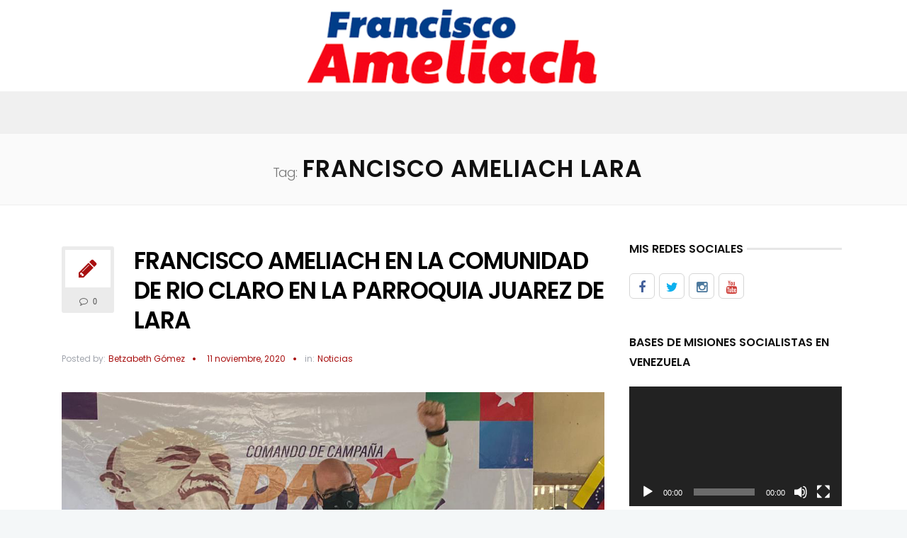

--- FILE ---
content_type: text/html; charset=UTF-8
request_url: https://www.franciscoameliach.com/tag/francisco-ameliach-lara/
body_size: 19919
content:
<!DOCTYPE html>
<html lang="es">
<head>
		<!-- Facebook Pixel Code -->
<script>
!function(f,b,e,v,n,t,s)
{if(f.fbq)return;n=f.fbq=function(){n.callMethod?
n.callMethod.apply(n,arguments):n.queue.push(arguments)};
if(!f._fbq)f._fbq=n;n.push=n;n.loaded=!0;n.version='2.0';
n.queue=[];t=b.createElement(e);t.async=!0;
t.src=v;s=b.getElementsByTagName(e)[0];
s.parentNode.insertBefore(t,s)}(window, document,'script',
'https://connect.facebook.net/en_US/fbevents.js');
fbq('init', '2727674114121987');
fbq('track', 'PageView');
</script>
<noscript><img height="1" width="1" style="display:none"
src="https://www.facebook.com/tr?id=2727674114121987&ev=PageView&noscript=1"
/></noscript>
<!-- End Facebook Pixel Code -->
	<meta name="msvalidate.01" content="A29C01D54C880F5CA6205FF2198EBC57" />
	<!-- Global site tag (gtag.js) - Google Analytics -->
<script async src="https://www.googletagmanager.com/gtag/js?id=UA-115889367-1"></script>
<script>
  window.dataLayer = window.dataLayer || [];
  function gtag(){dataLayer.push(arguments);}
  gtag('js', new Date());

  gtag('config', 'UA-115889367-1');
</script>
	
	<meta name="google-site-verification" content="fV0yIzSBYmlGesulcrS_o-OTrXMsdIn0uj2Ll4JCiKo" />
	<script src='https://www.google.com/recaptcha/api.js'></script>
	<meta charset="UTF-8">

		<meta name="viewport" content="width=device-width, initial-scale=1, maximum-scale=1">
	
	<link rel="profile" href="https://gmpg.org/xfn/11">
	
	
	<meta name='robots' content='index, follow, max-image-preview:large, max-snippet:-1, max-video-preview:-1' />

	<!-- This site is optimized with the Yoast SEO Premium plugin v24.2 (Yoast SEO v26.7) - https://yoast.com/wordpress/plugins/seo/ -->
	<title>Francisco Ameliach Lara</title>
	<link rel="canonical" href="https://www.franciscoameliach.com/tag/francisco-ameliach-lara/" />
	<link rel="next" href="https://www.franciscoameliach.com/tag/francisco-ameliach-lara/page/2/" />
	<meta property="og:locale" content="es_ES" />
	<meta property="og:type" content="article" />
	<meta property="og:title" content="Francisco Ameliach Lara archivos" />
	<meta property="og:url" content="https://www.franciscoameliach.com/tag/francisco-ameliach-lara/" />
	<meta property="og:site_name" content="Francisco Ameliach Orta" />
	<meta name="twitter:card" content="summary_large_image" />
	<meta name="twitter:site" content="@ameliachpsuv" />
	<script type="application/ld+json" class="yoast-schema-graph">{"@context":"https://schema.org","@graph":[{"@type":"CollectionPage","@id":"https://www.franciscoameliach.com/tag/francisco-ameliach-lara/","url":"https://www.franciscoameliach.com/tag/francisco-ameliach-lara/","name":"Francisco Ameliach Lara","isPartOf":{"@id":"https://www.franciscoameliach.com/#website"},"primaryImageOfPage":{"@id":"https://www.franciscoameliach.com/tag/francisco-ameliach-lara/#primaryimage"},"image":{"@id":"https://www.franciscoameliach.com/tag/francisco-ameliach-lara/#primaryimage"},"thumbnailUrl":"https://www.franciscoameliach.com/wp-content/uploads/2020/11/FRANCISCO-AMELIACH-EN-RIO-CLARO-2.jpeg","breadcrumb":{"@id":"https://www.franciscoameliach.com/tag/francisco-ameliach-lara/#breadcrumb"},"inLanguage":"es"},{"@type":"ImageObject","inLanguage":"es","@id":"https://www.franciscoameliach.com/tag/francisco-ameliach-lara/#primaryimage","url":"https://www.franciscoameliach.com/wp-content/uploads/2020/11/FRANCISCO-AMELIACH-EN-RIO-CLARO-2.jpeg","contentUrl":"https://www.franciscoameliach.com/wp-content/uploads/2020/11/FRANCISCO-AMELIACH-EN-RIO-CLARO-2.jpeg","width":1080,"height":810,"caption":"FRANCISCO AMELIACH EN RIO CLARO - FAO"},{"@type":"BreadcrumbList","@id":"https://www.franciscoameliach.com/tag/francisco-ameliach-lara/#breadcrumb","itemListElement":[{"@type":"ListItem","position":1,"name":"Portada","item":"https://www.franciscoameliach.com/"},{"@type":"ListItem","position":2,"name":"Francisco Ameliach Lara"}]},{"@type":"WebSite","@id":"https://www.franciscoameliach.com/#website","url":"https://www.franciscoameliach.com/","name":"Francisco Ameliach Orta","description":"Francisco José Ameliach Orta, nació en la ciudad de Valencia, Estado Carabobo y es un historiador, político y militar venezolano. Actualmente se desempeña como Vicepresidente de Organización del Partido Socialista Unido de Venezuela (PSUV).","publisher":{"@id":"https://www.franciscoameliach.com/#/schema/person/87fe6b7f127c862857dcde48094fadac"},"potentialAction":[{"@type":"SearchAction","target":{"@type":"EntryPoint","urlTemplate":"https://www.franciscoameliach.com/?s={search_term_string}"},"query-input":{"@type":"PropertyValueSpecification","valueRequired":true,"valueName":"search_term_string"}}],"inLanguage":"es"},{"@type":["Person","Organization"],"@id":"https://www.franciscoameliach.com/#/schema/person/87fe6b7f127c862857dcde48094fadac","name":"Francisco Ameliach","image":{"@type":"ImageObject","inLanguage":"es","@id":"https://www.franciscoameliach.com/#/schema/person/image/","url":"https://www.franciscoameliach.com/wp-content/uploads/2018/03/favicon-iphone.png","contentUrl":"https://www.franciscoameliach.com/wp-content/uploads/2018/03/favicon-iphone.png","width":57,"height":57,"caption":"Francisco Ameliach"},"logo":{"@id":"https://www.franciscoameliach.com/#/schema/person/image/"}}]}</script>
	<!-- / Yoast SEO Premium plugin. -->


<link rel='dns-prefetch' href='//fonts.googleapis.com' />
<link rel="alternate" type="application/rss+xml" title="Francisco Ameliach Orta &raquo; Feed" href="https://www.franciscoameliach.com/feed/" />
<link rel="alternate" type="application/rss+xml" title="Francisco Ameliach Orta &raquo; Feed de los comentarios" href="https://www.franciscoameliach.com/comments/feed/" />
<link rel="alternate" type="application/rss+xml" title="Francisco Ameliach Orta &raquo; Etiqueta Francisco Ameliach Lara del feed" href="https://www.franciscoameliach.com/tag/francisco-ameliach-lara/feed/" />
		<!-- This site uses the Google Analytics by ExactMetrics plugin v8.11.1 - Using Analytics tracking - https://www.exactmetrics.com/ -->
							<script src="//www.googletagmanager.com/gtag/js?id=G-80KQB3MVJZ"  data-cfasync="false" data-wpfc-render="false" type="text/javascript" async></script>
			<script data-cfasync="false" data-wpfc-render="false" type="text/javascript">
				var em_version = '8.11.1';
				var em_track_user = true;
				var em_no_track_reason = '';
								var ExactMetricsDefaultLocations = {"page_location":"https:\/\/www.franciscoameliach.com\/tag\/francisco-ameliach-lara\/"};
								if ( typeof ExactMetricsPrivacyGuardFilter === 'function' ) {
					var ExactMetricsLocations = (typeof ExactMetricsExcludeQuery === 'object') ? ExactMetricsPrivacyGuardFilter( ExactMetricsExcludeQuery ) : ExactMetricsPrivacyGuardFilter( ExactMetricsDefaultLocations );
				} else {
					var ExactMetricsLocations = (typeof ExactMetricsExcludeQuery === 'object') ? ExactMetricsExcludeQuery : ExactMetricsDefaultLocations;
				}

								var disableStrs = [
										'ga-disable-G-80KQB3MVJZ',
									];

				/* Function to detect opted out users */
				function __gtagTrackerIsOptedOut() {
					for (var index = 0; index < disableStrs.length; index++) {
						if (document.cookie.indexOf(disableStrs[index] + '=true') > -1) {
							return true;
						}
					}

					return false;
				}

				/* Disable tracking if the opt-out cookie exists. */
				if (__gtagTrackerIsOptedOut()) {
					for (var index = 0; index < disableStrs.length; index++) {
						window[disableStrs[index]] = true;
					}
				}

				/* Opt-out function */
				function __gtagTrackerOptout() {
					for (var index = 0; index < disableStrs.length; index++) {
						document.cookie = disableStrs[index] + '=true; expires=Thu, 31 Dec 2099 23:59:59 UTC; path=/';
						window[disableStrs[index]] = true;
					}
				}

				if ('undefined' === typeof gaOptout) {
					function gaOptout() {
						__gtagTrackerOptout();
					}
				}
								window.dataLayer = window.dataLayer || [];

				window.ExactMetricsDualTracker = {
					helpers: {},
					trackers: {},
				};
				if (em_track_user) {
					function __gtagDataLayer() {
						dataLayer.push(arguments);
					}

					function __gtagTracker(type, name, parameters) {
						if (!parameters) {
							parameters = {};
						}

						if (parameters.send_to) {
							__gtagDataLayer.apply(null, arguments);
							return;
						}

						if (type === 'event') {
														parameters.send_to = exactmetrics_frontend.v4_id;
							var hookName = name;
							if (typeof parameters['event_category'] !== 'undefined') {
								hookName = parameters['event_category'] + ':' + name;
							}

							if (typeof ExactMetricsDualTracker.trackers[hookName] !== 'undefined') {
								ExactMetricsDualTracker.trackers[hookName](parameters);
							} else {
								__gtagDataLayer('event', name, parameters);
							}
							
						} else {
							__gtagDataLayer.apply(null, arguments);
						}
					}

					__gtagTracker('js', new Date());
					__gtagTracker('set', {
						'developer_id.dNDMyYj': true,
											});
					if ( ExactMetricsLocations.page_location ) {
						__gtagTracker('set', ExactMetricsLocations);
					}
										__gtagTracker('config', 'G-80KQB3MVJZ', {"forceSSL":"true"} );
										window.gtag = __gtagTracker;										(function () {
						/* https://developers.google.com/analytics/devguides/collection/analyticsjs/ */
						/* ga and __gaTracker compatibility shim. */
						var noopfn = function () {
							return null;
						};
						var newtracker = function () {
							return new Tracker();
						};
						var Tracker = function () {
							return null;
						};
						var p = Tracker.prototype;
						p.get = noopfn;
						p.set = noopfn;
						p.send = function () {
							var args = Array.prototype.slice.call(arguments);
							args.unshift('send');
							__gaTracker.apply(null, args);
						};
						var __gaTracker = function () {
							var len = arguments.length;
							if (len === 0) {
								return;
							}
							var f = arguments[len - 1];
							if (typeof f !== 'object' || f === null || typeof f.hitCallback !== 'function') {
								if ('send' === arguments[0]) {
									var hitConverted, hitObject = false, action;
									if ('event' === arguments[1]) {
										if ('undefined' !== typeof arguments[3]) {
											hitObject = {
												'eventAction': arguments[3],
												'eventCategory': arguments[2],
												'eventLabel': arguments[4],
												'value': arguments[5] ? arguments[5] : 1,
											}
										}
									}
									if ('pageview' === arguments[1]) {
										if ('undefined' !== typeof arguments[2]) {
											hitObject = {
												'eventAction': 'page_view',
												'page_path': arguments[2],
											}
										}
									}
									if (typeof arguments[2] === 'object') {
										hitObject = arguments[2];
									}
									if (typeof arguments[5] === 'object') {
										Object.assign(hitObject, arguments[5]);
									}
									if ('undefined' !== typeof arguments[1].hitType) {
										hitObject = arguments[1];
										if ('pageview' === hitObject.hitType) {
											hitObject.eventAction = 'page_view';
										}
									}
									if (hitObject) {
										action = 'timing' === arguments[1].hitType ? 'timing_complete' : hitObject.eventAction;
										hitConverted = mapArgs(hitObject);
										__gtagTracker('event', action, hitConverted);
									}
								}
								return;
							}

							function mapArgs(args) {
								var arg, hit = {};
								var gaMap = {
									'eventCategory': 'event_category',
									'eventAction': 'event_action',
									'eventLabel': 'event_label',
									'eventValue': 'event_value',
									'nonInteraction': 'non_interaction',
									'timingCategory': 'event_category',
									'timingVar': 'name',
									'timingValue': 'value',
									'timingLabel': 'event_label',
									'page': 'page_path',
									'location': 'page_location',
									'title': 'page_title',
									'referrer' : 'page_referrer',
								};
								for (arg in args) {
																		if (!(!args.hasOwnProperty(arg) || !gaMap.hasOwnProperty(arg))) {
										hit[gaMap[arg]] = args[arg];
									} else {
										hit[arg] = args[arg];
									}
								}
								return hit;
							}

							try {
								f.hitCallback();
							} catch (ex) {
							}
						};
						__gaTracker.create = newtracker;
						__gaTracker.getByName = newtracker;
						__gaTracker.getAll = function () {
							return [];
						};
						__gaTracker.remove = noopfn;
						__gaTracker.loaded = true;
						window['__gaTracker'] = __gaTracker;
					})();
									} else {
										console.log("");
					(function () {
						function __gtagTracker() {
							return null;
						}

						window['__gtagTracker'] = __gtagTracker;
						window['gtag'] = __gtagTracker;
					})();
									}
			</script>
							<!-- / Google Analytics by ExactMetrics -->
		<style id='wp-img-auto-sizes-contain-inline-css' type='text/css'>
img:is([sizes=auto i],[sizes^="auto," i]){contain-intrinsic-size:3000px 1500px}
/*# sourceURL=wp-img-auto-sizes-contain-inline-css */
</style>
<link rel='stylesheet' id='layerslider-css' href='https://www.franciscoameliach.com/wp-content/plugins/LayerSlider/static/layerslider/css/layerslider.css?ver=6.7.0' type='text/css' media='all' />
<style id='wp-emoji-styles-inline-css' type='text/css'>

	img.wp-smiley, img.emoji {
		display: inline !important;
		border: none !important;
		box-shadow: none !important;
		height: 1em !important;
		width: 1em !important;
		margin: 0 0.07em !important;
		vertical-align: -0.1em !important;
		background: none !important;
		padding: 0 !important;
	}
/*# sourceURL=wp-emoji-styles-inline-css */
</style>
<style id='wp-block-library-inline-css' type='text/css'>
:root{--wp-block-synced-color:#7a00df;--wp-block-synced-color--rgb:122,0,223;--wp-bound-block-color:var(--wp-block-synced-color);--wp-editor-canvas-background:#ddd;--wp-admin-theme-color:#007cba;--wp-admin-theme-color--rgb:0,124,186;--wp-admin-theme-color-darker-10:#006ba1;--wp-admin-theme-color-darker-10--rgb:0,107,160.5;--wp-admin-theme-color-darker-20:#005a87;--wp-admin-theme-color-darker-20--rgb:0,90,135;--wp-admin-border-width-focus:2px}@media (min-resolution:192dpi){:root{--wp-admin-border-width-focus:1.5px}}.wp-element-button{cursor:pointer}:root .has-very-light-gray-background-color{background-color:#eee}:root .has-very-dark-gray-background-color{background-color:#313131}:root .has-very-light-gray-color{color:#eee}:root .has-very-dark-gray-color{color:#313131}:root .has-vivid-green-cyan-to-vivid-cyan-blue-gradient-background{background:linear-gradient(135deg,#00d084,#0693e3)}:root .has-purple-crush-gradient-background{background:linear-gradient(135deg,#34e2e4,#4721fb 50%,#ab1dfe)}:root .has-hazy-dawn-gradient-background{background:linear-gradient(135deg,#faaca8,#dad0ec)}:root .has-subdued-olive-gradient-background{background:linear-gradient(135deg,#fafae1,#67a671)}:root .has-atomic-cream-gradient-background{background:linear-gradient(135deg,#fdd79a,#004a59)}:root .has-nightshade-gradient-background{background:linear-gradient(135deg,#330968,#31cdcf)}:root .has-midnight-gradient-background{background:linear-gradient(135deg,#020381,#2874fc)}:root{--wp--preset--font-size--normal:16px;--wp--preset--font-size--huge:42px}.has-regular-font-size{font-size:1em}.has-larger-font-size{font-size:2.625em}.has-normal-font-size{font-size:var(--wp--preset--font-size--normal)}.has-huge-font-size{font-size:var(--wp--preset--font-size--huge)}.has-text-align-center{text-align:center}.has-text-align-left{text-align:left}.has-text-align-right{text-align:right}.has-fit-text{white-space:nowrap!important}#end-resizable-editor-section{display:none}.aligncenter{clear:both}.items-justified-left{justify-content:flex-start}.items-justified-center{justify-content:center}.items-justified-right{justify-content:flex-end}.items-justified-space-between{justify-content:space-between}.screen-reader-text{border:0;clip-path:inset(50%);height:1px;margin:-1px;overflow:hidden;padding:0;position:absolute;width:1px;word-wrap:normal!important}.screen-reader-text:focus{background-color:#ddd;clip-path:none;color:#444;display:block;font-size:1em;height:auto;left:5px;line-height:normal;padding:15px 23px 14px;text-decoration:none;top:5px;width:auto;z-index:100000}html :where(.has-border-color){border-style:solid}html :where([style*=border-top-color]){border-top-style:solid}html :where([style*=border-right-color]){border-right-style:solid}html :where([style*=border-bottom-color]){border-bottom-style:solid}html :where([style*=border-left-color]){border-left-style:solid}html :where([style*=border-width]){border-style:solid}html :where([style*=border-top-width]){border-top-style:solid}html :where([style*=border-right-width]){border-right-style:solid}html :where([style*=border-bottom-width]){border-bottom-style:solid}html :where([style*=border-left-width]){border-left-style:solid}html :where(img[class*=wp-image-]){height:auto;max-width:100%}:where(figure){margin:0 0 1em}html :where(.is-position-sticky){--wp-admin--admin-bar--position-offset:var(--wp-admin--admin-bar--height,0px)}@media screen and (max-width:600px){html :where(.is-position-sticky){--wp-admin--admin-bar--position-offset:0px}}

/*# sourceURL=wp-block-library-inline-css */
</style><style id='global-styles-inline-css' type='text/css'>
:root{--wp--preset--aspect-ratio--square: 1;--wp--preset--aspect-ratio--4-3: 4/3;--wp--preset--aspect-ratio--3-4: 3/4;--wp--preset--aspect-ratio--3-2: 3/2;--wp--preset--aspect-ratio--2-3: 2/3;--wp--preset--aspect-ratio--16-9: 16/9;--wp--preset--aspect-ratio--9-16: 9/16;--wp--preset--color--black: #000000;--wp--preset--color--cyan-bluish-gray: #abb8c3;--wp--preset--color--white: #ffffff;--wp--preset--color--pale-pink: #f78da7;--wp--preset--color--vivid-red: #cf2e2e;--wp--preset--color--luminous-vivid-orange: #ff6900;--wp--preset--color--luminous-vivid-amber: #fcb900;--wp--preset--color--light-green-cyan: #7bdcb5;--wp--preset--color--vivid-green-cyan: #00d084;--wp--preset--color--pale-cyan-blue: #8ed1fc;--wp--preset--color--vivid-cyan-blue: #0693e3;--wp--preset--color--vivid-purple: #9b51e0;--wp--preset--gradient--vivid-cyan-blue-to-vivid-purple: linear-gradient(135deg,rgb(6,147,227) 0%,rgb(155,81,224) 100%);--wp--preset--gradient--light-green-cyan-to-vivid-green-cyan: linear-gradient(135deg,rgb(122,220,180) 0%,rgb(0,208,130) 100%);--wp--preset--gradient--luminous-vivid-amber-to-luminous-vivid-orange: linear-gradient(135deg,rgb(252,185,0) 0%,rgb(255,105,0) 100%);--wp--preset--gradient--luminous-vivid-orange-to-vivid-red: linear-gradient(135deg,rgb(255,105,0) 0%,rgb(207,46,46) 100%);--wp--preset--gradient--very-light-gray-to-cyan-bluish-gray: linear-gradient(135deg,rgb(238,238,238) 0%,rgb(169,184,195) 100%);--wp--preset--gradient--cool-to-warm-spectrum: linear-gradient(135deg,rgb(74,234,220) 0%,rgb(151,120,209) 20%,rgb(207,42,186) 40%,rgb(238,44,130) 60%,rgb(251,105,98) 80%,rgb(254,248,76) 100%);--wp--preset--gradient--blush-light-purple: linear-gradient(135deg,rgb(255,206,236) 0%,rgb(152,150,240) 100%);--wp--preset--gradient--blush-bordeaux: linear-gradient(135deg,rgb(254,205,165) 0%,rgb(254,45,45) 50%,rgb(107,0,62) 100%);--wp--preset--gradient--luminous-dusk: linear-gradient(135deg,rgb(255,203,112) 0%,rgb(199,81,192) 50%,rgb(65,88,208) 100%);--wp--preset--gradient--pale-ocean: linear-gradient(135deg,rgb(255,245,203) 0%,rgb(182,227,212) 50%,rgb(51,167,181) 100%);--wp--preset--gradient--electric-grass: linear-gradient(135deg,rgb(202,248,128) 0%,rgb(113,206,126) 100%);--wp--preset--gradient--midnight: linear-gradient(135deg,rgb(2,3,129) 0%,rgb(40,116,252) 100%);--wp--preset--font-size--small: 13px;--wp--preset--font-size--medium: 20px;--wp--preset--font-size--large: 36px;--wp--preset--font-size--x-large: 42px;--wp--preset--spacing--20: 0.44rem;--wp--preset--spacing--30: 0.67rem;--wp--preset--spacing--40: 1rem;--wp--preset--spacing--50: 1.5rem;--wp--preset--spacing--60: 2.25rem;--wp--preset--spacing--70: 3.38rem;--wp--preset--spacing--80: 5.06rem;--wp--preset--shadow--natural: 6px 6px 9px rgba(0, 0, 0, 0.2);--wp--preset--shadow--deep: 12px 12px 50px rgba(0, 0, 0, 0.4);--wp--preset--shadow--sharp: 6px 6px 0px rgba(0, 0, 0, 0.2);--wp--preset--shadow--outlined: 6px 6px 0px -3px rgb(255, 255, 255), 6px 6px rgb(0, 0, 0);--wp--preset--shadow--crisp: 6px 6px 0px rgb(0, 0, 0);}:where(.is-layout-flex){gap: 0.5em;}:where(.is-layout-grid){gap: 0.5em;}body .is-layout-flex{display: flex;}.is-layout-flex{flex-wrap: wrap;align-items: center;}.is-layout-flex > :is(*, div){margin: 0;}body .is-layout-grid{display: grid;}.is-layout-grid > :is(*, div){margin: 0;}:where(.wp-block-columns.is-layout-flex){gap: 2em;}:where(.wp-block-columns.is-layout-grid){gap: 2em;}:where(.wp-block-post-template.is-layout-flex){gap: 1.25em;}:where(.wp-block-post-template.is-layout-grid){gap: 1.25em;}.has-black-color{color: var(--wp--preset--color--black) !important;}.has-cyan-bluish-gray-color{color: var(--wp--preset--color--cyan-bluish-gray) !important;}.has-white-color{color: var(--wp--preset--color--white) !important;}.has-pale-pink-color{color: var(--wp--preset--color--pale-pink) !important;}.has-vivid-red-color{color: var(--wp--preset--color--vivid-red) !important;}.has-luminous-vivid-orange-color{color: var(--wp--preset--color--luminous-vivid-orange) !important;}.has-luminous-vivid-amber-color{color: var(--wp--preset--color--luminous-vivid-amber) !important;}.has-light-green-cyan-color{color: var(--wp--preset--color--light-green-cyan) !important;}.has-vivid-green-cyan-color{color: var(--wp--preset--color--vivid-green-cyan) !important;}.has-pale-cyan-blue-color{color: var(--wp--preset--color--pale-cyan-blue) !important;}.has-vivid-cyan-blue-color{color: var(--wp--preset--color--vivid-cyan-blue) !important;}.has-vivid-purple-color{color: var(--wp--preset--color--vivid-purple) !important;}.has-black-background-color{background-color: var(--wp--preset--color--black) !important;}.has-cyan-bluish-gray-background-color{background-color: var(--wp--preset--color--cyan-bluish-gray) !important;}.has-white-background-color{background-color: var(--wp--preset--color--white) !important;}.has-pale-pink-background-color{background-color: var(--wp--preset--color--pale-pink) !important;}.has-vivid-red-background-color{background-color: var(--wp--preset--color--vivid-red) !important;}.has-luminous-vivid-orange-background-color{background-color: var(--wp--preset--color--luminous-vivid-orange) !important;}.has-luminous-vivid-amber-background-color{background-color: var(--wp--preset--color--luminous-vivid-amber) !important;}.has-light-green-cyan-background-color{background-color: var(--wp--preset--color--light-green-cyan) !important;}.has-vivid-green-cyan-background-color{background-color: var(--wp--preset--color--vivid-green-cyan) !important;}.has-pale-cyan-blue-background-color{background-color: var(--wp--preset--color--pale-cyan-blue) !important;}.has-vivid-cyan-blue-background-color{background-color: var(--wp--preset--color--vivid-cyan-blue) !important;}.has-vivid-purple-background-color{background-color: var(--wp--preset--color--vivid-purple) !important;}.has-black-border-color{border-color: var(--wp--preset--color--black) !important;}.has-cyan-bluish-gray-border-color{border-color: var(--wp--preset--color--cyan-bluish-gray) !important;}.has-white-border-color{border-color: var(--wp--preset--color--white) !important;}.has-pale-pink-border-color{border-color: var(--wp--preset--color--pale-pink) !important;}.has-vivid-red-border-color{border-color: var(--wp--preset--color--vivid-red) !important;}.has-luminous-vivid-orange-border-color{border-color: var(--wp--preset--color--luminous-vivid-orange) !important;}.has-luminous-vivid-amber-border-color{border-color: var(--wp--preset--color--luminous-vivid-amber) !important;}.has-light-green-cyan-border-color{border-color: var(--wp--preset--color--light-green-cyan) !important;}.has-vivid-green-cyan-border-color{border-color: var(--wp--preset--color--vivid-green-cyan) !important;}.has-pale-cyan-blue-border-color{border-color: var(--wp--preset--color--pale-cyan-blue) !important;}.has-vivid-cyan-blue-border-color{border-color: var(--wp--preset--color--vivid-cyan-blue) !important;}.has-vivid-purple-border-color{border-color: var(--wp--preset--color--vivid-purple) !important;}.has-vivid-cyan-blue-to-vivid-purple-gradient-background{background: var(--wp--preset--gradient--vivid-cyan-blue-to-vivid-purple) !important;}.has-light-green-cyan-to-vivid-green-cyan-gradient-background{background: var(--wp--preset--gradient--light-green-cyan-to-vivid-green-cyan) !important;}.has-luminous-vivid-amber-to-luminous-vivid-orange-gradient-background{background: var(--wp--preset--gradient--luminous-vivid-amber-to-luminous-vivid-orange) !important;}.has-luminous-vivid-orange-to-vivid-red-gradient-background{background: var(--wp--preset--gradient--luminous-vivid-orange-to-vivid-red) !important;}.has-very-light-gray-to-cyan-bluish-gray-gradient-background{background: var(--wp--preset--gradient--very-light-gray-to-cyan-bluish-gray) !important;}.has-cool-to-warm-spectrum-gradient-background{background: var(--wp--preset--gradient--cool-to-warm-spectrum) !important;}.has-blush-light-purple-gradient-background{background: var(--wp--preset--gradient--blush-light-purple) !important;}.has-blush-bordeaux-gradient-background{background: var(--wp--preset--gradient--blush-bordeaux) !important;}.has-luminous-dusk-gradient-background{background: var(--wp--preset--gradient--luminous-dusk) !important;}.has-pale-ocean-gradient-background{background: var(--wp--preset--gradient--pale-ocean) !important;}.has-electric-grass-gradient-background{background: var(--wp--preset--gradient--electric-grass) !important;}.has-midnight-gradient-background{background: var(--wp--preset--gradient--midnight) !important;}.has-small-font-size{font-size: var(--wp--preset--font-size--small) !important;}.has-medium-font-size{font-size: var(--wp--preset--font-size--medium) !important;}.has-large-font-size{font-size: var(--wp--preset--font-size--large) !important;}.has-x-large-font-size{font-size: var(--wp--preset--font-size--x-large) !important;}
/*# sourceURL=global-styles-inline-css */
</style>

<style id='classic-theme-styles-inline-css' type='text/css'>
/*! This file is auto-generated */
.wp-block-button__link{color:#fff;background-color:#32373c;border-radius:9999px;box-shadow:none;text-decoration:none;padding:calc(.667em + 2px) calc(1.333em + 2px);font-size:1.125em}.wp-block-file__button{background:#32373c;color:#fff;text-decoration:none}
/*# sourceURL=/wp-includes/css/classic-themes.min.css */
</style>
<link rel='stylesheet' id='contact-form-7-css' href='https://www.franciscoameliach.com/wp-content/plugins/contact-form-7/includes/css/styles.css?ver=6.1.4' type='text/css' media='all' />
<link rel='stylesheet' id='main-style-css' href='https://www.franciscoameliach.com/wp-content/themes/easyweb/css/master.css?ver=2.2.8' type='text/css' media='all' />
<link rel='stylesheet' id='webnus-dynamic-styles-css' href='https://www.franciscoameliach.com/wp-content/themes/easyweb/css/dyncss.css?ver=6.9' type='text/css' media='all' />
<style id='webnus-dynamic-styles-inline-css' type='text/css'>
@font-face {  font-family: 'custom-font-1';  font-style: normal;  font-weight: normal;  src: url('?#iefix') format('embedded-opentype'),url('') format('woff'),url('') format('truetype');}@font-face {  font-family: 'custom-font-2';  font-style: normal;  font-weight: normal;  src: url('?#iefix') format('embedded-opentype'),url('') format('woff'),url('') format('truetype');}@font-face {  font-family: 'custom-font-3';  font-style: normal;  font-weight: normal;  src: url('?#iefix') format('embedded-opentype'),url('') format('woff'),url('') format('truetype');}#wrap #nav a { color:#0c0c0c;}#wrap #nav a:hover,.transparent-header-w.t-dark-w #header.horizontal-w.duplex-hd #nav > li:hover > a,.transparent-header-w #header.horizontal-w #nav > li:hover > a {color:;}#wrap #nav li.current > a, #wrap #nav li.current ul li a:hover, #wrap #nav li.active > a {color:;}#wrap #scroll-top a {background-color:;}#wrap #scroll-top a:hover {background-color:;}.footer-in .widget {text-align:center;}.footer-in .socialfollow a {display: inline-block; float:none;}.blox.dark a {color: #000000;}.blox.dark p {color: rgba(0, 0, 0, 0.97);}#wrap #header #nav-wrap #menu-icon {margin-top: 20px;display: none;}
/*# sourceURL=webnus-dynamic-styles-inline-css */
</style>
<link rel='stylesheet' id='webnus-google-fonts-css' href='https://fonts.googleapis.com/css?family=Open+Sans%3A400%2C300%2C400italic%2C600%2C700%2C700italic%2C800%7CMerriweather%3A400%2C400italic%2C700%2C700italic%7CLora%3A400%2C400italic%2C700%2C700italic%7CPoppins%3A300%2C400%2C500%2C600%2C700&#038;subset=latin%2Clatin-ext' type='text/css' media='all' />
<link rel='stylesheet' id='dflip-icons-style-css' href='https://www.franciscoameliach.com/wp-content/plugins/dflip/assets/css/themify-icons.css?ver=1.2.7' type='text/css' media='all' />
<link rel='stylesheet' id='dflip-style-css' href='https://www.franciscoameliach.com/wp-content/plugins/dflip/assets/css/dflip.css?ver=1.2.7' type='text/css' media='all' />
<link rel='stylesheet' id='mm-compiled-options-mobmenu-css' href='https://www.franciscoameliach.com/wp-content/uploads/dynamic-mobmenu.css?ver=2.8.8-215' type='text/css' media='all' />
<link rel='stylesheet' id='mm-google-webfont-dosis-css' href='//fonts.googleapis.com/css?family=Dosis%3Ainherit%2C400&#038;subset=latin%2Clatin-ext&#038;ver=6.9' type='text/css' media='all' />
<link rel='stylesheet' id='cssmobmenu-icons-css' href='https://www.franciscoameliach.com/wp-content/plugins/mobile-menu/includes/css/mobmenu-icons.css?ver=6.9' type='text/css' media='all' />
<link rel='stylesheet' id='cssmobmenu-css' href='https://www.franciscoameliach.com/wp-content/plugins/mobile-menu/includes/css/mobmenu.css?ver=2.8.8' type='text/css' media='all' />
<script type="text/javascript" id="layerslider-greensock-js-extra">
/* <![CDATA[ */
var LS_Meta = {"v":"6.7.0"};
//# sourceURL=layerslider-greensock-js-extra
/* ]]> */
</script>
<script type="text/javascript" src="https://www.franciscoameliach.com/wp-content/plugins/LayerSlider/static/layerslider/js/greensock.js?ver=1.19.0" id="layerslider-greensock-js"></script>
<script type="text/javascript" data-cfasync="false" src="https://www.franciscoameliach.com/wp-includes/js/jquery/jquery.min.js?ver=3.7.1" id="jquery-core-js"></script>
<script type="text/javascript" src="https://www.franciscoameliach.com/wp-includes/js/jquery/jquery-migrate.min.js?ver=3.4.1" id="jquery-migrate-js"></script>
<script type="text/javascript" src="https://www.franciscoameliach.com/wp-content/plugins/LayerSlider/static/layerslider/js/layerslider.kreaturamedia.jquery.js?ver=6.7.0" id="layerslider-js"></script>
<script type="text/javascript" src="https://www.franciscoameliach.com/wp-content/plugins/LayerSlider/static/layerslider/js/layerslider.transitions.js?ver=6.7.0" id="layerslider-transitions-js"></script>
<script type="text/javascript" src="https://www.franciscoameliach.com/wp-content/plugins/google-analytics-dashboard-for-wp/assets/js/frontend-gtag.min.js?ver=8.11.1" id="exactmetrics-frontend-script-js" async="async" data-wp-strategy="async"></script>
<script data-cfasync="false" data-wpfc-render="false" type="text/javascript" id='exactmetrics-frontend-script-js-extra'>/* <![CDATA[ */
var exactmetrics_frontend = {"js_events_tracking":"true","download_extensions":"zip,mp3,mpeg,pdf,docx,pptx,xlsx,rar","inbound_paths":"[{\"path\":\"\\\/go\\\/\",\"label\":\"affiliate\"},{\"path\":\"\\\/recommend\\\/\",\"label\":\"affiliate\"}]","home_url":"https:\/\/www.franciscoameliach.com","hash_tracking":"false","v4_id":"G-80KQB3MVJZ"};/* ]]> */
</script>
<script type="text/javascript" src="https://www.franciscoameliach.com/wp-content/plugins/mobile-menu/includes/js/mobmenu.js?ver=2.8.8" id="mobmenujs-js"></script>
<meta name="generator" content="Powered by LayerSlider 6.7.0 - Multi-Purpose, Responsive, Parallax, Mobile-Friendly Slider Plugin for WordPress." />
<!-- LayerSlider updates and docs at: https://layerslider.kreaturamedia.com -->
<link rel="https://api.w.org/" href="https://www.franciscoameliach.com/wp-json/" /><link rel="alternate" title="JSON" type="application/json" href="https://www.franciscoameliach.com/wp-json/wp/v2/tags/1625" /><link rel="EditURI" type="application/rsd+xml" title="RSD" href="https://www.franciscoameliach.com/xmlrpc.php?rsd" />
<meta name="generator" content="WordPress 6.9" />
<script src="https://www.google.com/recaptcha/api.js" async defer></script>
		<script type="text/javascript">
			/* <![CDATA[ */
				var sf_position = '0';
				var sf_templates = "<a href=\"{search_url_escaped}\"><span class=\"sf_text\">See more results<\/span><span class=\"sf_small\">Displaying top results<\/span><\/a>";
				var sf_input = '.live-search';
				jQuery(document).ready(function(){
					jQuery(sf_input).ajaxyLiveSearch({"expand":false,"searchUrl":"https:\/\/www.franciscoameliach.com\/?s=%s","text":"Search","delay":500,"iwidth":180,"width":315,"ajaxUrl":"https:\/\/www.franciscoameliach.com\/wp-admin\/admin-ajax.php","rtl":0});
					jQuery(".sf_ajaxy-selective-input").keyup(function() {
						var width = jQuery(this).val().length * 8;
						if(width < 50) {
							width = 50;
						}
						jQuery(this).width(width);
					});
					jQuery(".sf_ajaxy-selective-search").click(function() {
						jQuery(this).find(".sf_ajaxy-selective-input").focus();
					});
					jQuery(".sf_ajaxy-selective-close").click(function() {
						jQuery(this).parent().remove();
					});
				});
			/* ]]> */
		</script>
		<style type="text/css" media="screen">body{  }</style><script data-cfasync="false"> var dFlipLocation = "https://www.franciscoameliach.com/wp-content/plugins/dflip/assets/"; var dFlipWPGlobal = {"text":{"toggleSound":"Turn on\/off Sound","toggleThumbnails":"Toggle Thumbnails","toggleOutline":"Toggle Outline\/Bookmark","previousPage":"Previous Page","nextPage":"Next Page","toggleFullscreen":"Toggle Fullscreen","zoomIn":"Zoom In","zoomOut":"Zoom Out","toggleHelp":"Toggle Help","singlePageMode":"Single Page Mode","doublePageMode":"Double Page Mode","downloadPDFFile":"Download PDF File","gotoFirstPage":"Goto First Page","gotoLastPage":"Goto Last Page","share":"Share"},"mainControls":"altPrev,pageNumber,altNext,outline,thumbnail,zoomIn,zoomOut,fullScreen,share,more","hideControls":"","scrollWheel":"true","backgroundColor":"#777","backgroundImage":"","height":"100%","duration":800,"soundEnable":"true","enableDownload":"true","webgl":"true","hard":"cover","maxTextureSize":"1600","zoomRatio":1.5,"singlePageMode":"0"};</script><style type="text/css">.recentcomments a{display:inline !important;padding:0 !important;margin:0 !important;}</style><meta name="generator" content="Powered by Visual Composer - drag and drop page builder for WordPress."/>
<!--[if lte IE 9]><link rel="stylesheet" type="text/css" href="https://www.franciscoameliach.com/wp-content/plugins/js_composer/assets/css/vc_lte_ie9.min.css" media="screen"><![endif]--><link rel="icon" href="https://www.franciscoameliach.com/wp-content/uploads/2018/03/cropped-favicon-32x32.png" sizes="32x32" />
<link rel="icon" href="https://www.franciscoameliach.com/wp-content/uploads/2018/03/cropped-favicon-192x192.png" sizes="192x192" />
<link rel="apple-touch-icon" href="https://www.franciscoameliach.com/wp-content/uploads/2018/03/cropped-favicon-180x180.png" />
<meta name="msapplication-TileImage" content="https://www.franciscoameliach.com/wp-content/uploads/2018/03/cropped-favicon-270x270.png" />
<style type="text/css" title="dynamic-css" class="options-output">a{color:#a81010;}a:hover{color:#a81010;}#wrap #nav li.current > a{border-color:#0c0c0c;}#wrap [class*="icon-box"] i{color:#0c0c0c;}#wrap a.magicmore{color:#a81010;}#wrap [class*="icon-box"] a.magicmore:hover{color:#0c0c0c;}#wrap #header.sm-rgt-mn #menu-icon span.mn-ext1, #wrap #header.sm-rgt-mn #menu-icon span.mn-ext2, #wrap #header.sm-rgt-mn #menu-icon span.mn-ext3{background-color:#0c0c0c;}</style><noscript><style type="text/css"> .wpb_animate_when_almost_visible { opacity: 1; }</style></noscript><link rel='stylesheet' id='mediaelement-css' href='https://www.franciscoameliach.com/wp-includes/js/mediaelement/mediaelementplayer-legacy.min.css?ver=4.2.17' type='text/css' media='all' />
<link rel='stylesheet' id='wp-mediaelement-css' href='https://www.franciscoameliach.com/wp-includes/js/mediaelement/wp-mediaelement.min.css?ver=6.9' type='text/css' media='all' />
</head>

<body class="archive tag tag-francisco-ameliach-lara tag-1625 wp-theme-easyweb metaslider-plugin   smooth-scroll wpb-js-composer js-comp-ver-5.0.1 vc_responsive mob-menu-slideout-over" data-scrolls-value="380">

<!-- Start the #wrap div -->
<div id="wrap" class="colorskin-20 ">

	<header id="header"  class="horizontal-w  sm-rgt-mn  ">
	<div  class="container">
		<div class="col-md-3 cntmenu-leftside"></div><div class="col-md-6 logo-wrap center">			<div class="logo">
<a href="https://www.franciscoameliach.com/"><img src="https://www.franciscoameliach.com/wp-content/uploads/2018/03/logo-web.png" width="440" id="img-logo-w1" alt="Francisco Ameliach Orta" class="img-logo-w1" style="width: 440px"></a><a href="https://www.franciscoameliach.com/"><img src="https://www.franciscoameliach.com/wp-content/uploads/2018/03/logo-web.png" width="440" id="img-logo-w2" alt="Francisco Ameliach Orta" class="img-logo-w2" style="width: 440px"></a><span class="logo-sticky"><a href="https://www.franciscoameliach.com/"><img src="https://www.franciscoameliach.com/wp-content/uploads/2018/03/logo-web-2.png" width="120" id="img-logo-w3" alt="Francisco Ameliach Orta" class="img-logo-w3"></a></span>		</div></div>
	<div class="col-md-3 right-side">		</div>
			</div>
		<nav id="nav-wrap" class="nav-wrap2 center mn4">
		<div class="container">	
					</div>
	</nav>
	</header>
<!-- end-header -->

<section id="headline"><div class="container"><h2><small>Tag:</small> Francisco Ameliach Lara</h2></div></section>


<section class="container page-content" ><hr class="vertical-space2"><section class="col-md-9 cntt-w">	
<article id="post-13208" class="blog-post blgtyp1  post-13208 post type-post status-publish format-standard has-post-thumbnail hentry category-noticias tag-asamblea-nacional tag-francisco-ameliach tag-francisco-ameliach-asamblea-nacional tag-francisco-ameliach-carabobo tag-francisco-ameliach-elecciones tag-francisco-ameliach-en-barquisimeto tag-francisco-ameliach-en-hablando-de-poder tag-francisco-ameliach-en-rio-claro tag-francisco-ameliach-gestion tag-francisco-ameliach-lara tag-francisco-ameliach-psuv tag-francisco-ameliach-voto-lista-lara tag-gobernador-de-carabobo-2008">

<div class="blog-inner">
	
	<div class="blgt1-top-sec">
		<h6 class="blog-comments">
			<span class="post-format-icon "></span>
			<a href="https://www.franciscoameliach.com/francisco-ameliach-comunidad-rio-claro-lara/#comments"> 0</a>
		</h6>
		<div class="blog1-header-wrap">
									<h3><a href="https://www.franciscoameliach.com/francisco-ameliach-comunidad-rio-claro-lara/">FRANCISCO AMELIACH EN LA COMUNIDAD DE RIO CLARO EN LA PARROQUIA JUAREZ DE LARA</a></h3> 				<h6 class="blog-author">Posted by:<a href="https://www.franciscoameliach.com/author/bgomez/" title="Entradas de Betzabeth Gómez" rel="author">Betzabeth Gómez</a></h6>
				<h6 class="blog-date"><a href="https://www.franciscoameliach.com/francisco-ameliach-comunidad-rio-claro-lara/">11 noviembre, 2020</a></h6>
				<h6 class="blog-cat">in:<a href="https://www.franciscoameliach.com/noticias/" rel="category tag">Noticias</a></h6>
					</div>
	</div>
		
	<a href="https://www.franciscoameliach.com/francisco-ameliach-comunidad-rio-claro-lara/" title="FRANCISCO AMELIACH EN LA COMUNIDAD DE RIO CLARO EN LA PARROQUIA JUAREZ DE LARA"><img src="https://www.franciscoameliach.com/wp-content/uploads/2020/11/FRANCISCO-AMELIACH-EN-RIO-CLARO-2.jpeg" alt="FRANCISCO AMELIACH EN RIO CLARO - FAO" class="landscape full" width="1080" height="810" /></a><div class="ccfic"></div> 

	<div class="blgt1-inner">
	 <p>El calor del pueblo revestido de amor y sabiduría, de la parroquia Juárez, ubicada en el municipio Iribarren del estado Lara, recibió a los candidatos y candidatas aspirantes a la Asamblea Nacional para el venidero 6 de diciembre, con la finalidad de realizar un encuentro con las comunidades organizadas del sector Río Claro. Con una clara comprensión del momento histórico que vive nuestro país, se llevó a cabo esta reunión amistosa y de intercambio de ideas, donde se hizo sentir el amor del pueblo por Venezuela, y en cada una de las...... <br><br><a class="readmore" href="https://www.franciscoameliach.com/francisco-ameliach-comunidad-rio-claro-lara/">Seguir Leyendo</a></p>	</div>

	
		
		<div class="postmetadata">
			<div class="blog-social">
				<a class="facebook" href="https://www.facebook.com/sharer.php?u=https://www.franciscoameliach.com/francisco-ameliach-comunidad-rio-claro-lara/&amp;t=FRANCISCO AMELIACH EN LA COMUNIDAD DE RIO CLARO EN LA PARROQUIA JUAREZ DE LARA" target="blank"><i class="fa-facebook"></i></a>
				<a class="google" href="https://plusone.google.com/_/+1/confirm?hl=en-US&amp;url=https://www.franciscoameliach.com/francisco-ameliach-comunidad-rio-claro-lara/" target="_blank"><i class="fa-google"></i></a>
				<a class="twitter" href="https://twitter.com/intent/tweet?original_referer=https://www.franciscoameliach.com/francisco-ameliach-comunidad-rio-claro-lara/&amp;text=FRANCISCO AMELIACH EN LA COMUNIDAD DE RIO CLARO EN LA PARROQUIA JUAREZ DE LARA&amp;tw_p=tweetbutton&amp;url=https://www.franciscoameliach.com/francisco-ameliach-comunidad-rio-claro-lara/" target="_blank"><i class="fa-twitter"></i></a>
				<a class="linkedin" href="http://www.linkedin.com/shareArticle?mini=true&amp;url=https://www.franciscoameliach.com/francisco-ameliach-comunidad-rio-claro-lara/&amp;title=FRANCISCO AMELIACH EN LA COMUNIDAD DE RIO CLARO EN LA PARROQUIA JUAREZ DE LARA&amp;source=Francisco Ameliach Orta"><i class="fa-linkedin"></i></a>
				<a class="email" href="/cdn-cgi/l/email-protection#[base64]"><i class="fa-envelope"></i></a>
			</div>
		</div>
			
	<hr class="vertical-space1">
	</div>
</article><div class="row"><div class="col-md-6 blg-typ3">
<article id="post-13065" class="blog-post blgtyp3 post-13065 post type-post status-publish format-standard has-post-thumbnail hentry category-noticias tag-betzi-falcon tag-corporacion-electrica-nacional tag-francisco-ameliach tag-francisco-ameliach-asamblea-nacional tag-francisco-ameliach-elecciones tag-francisco-ameliach-ex-gobernador tag-francisco-ameliach-gestion tag-francisco-ameliach-lara tag-francisco-ameliach-orta tag-francisco-ameliach-psuv tag-francisco-ameliach-raas tag-francisco-ameliach-voto-lista-lara tag-gobernador-de-carabobo-2008">
	 <div class="blg-typ3-thumb">
		<a href="https://www.franciscoameliach.com/francisco-ameliach-entrego-transformadores-san-lorenzo-lara/" title="ENTREGADOS E INSTALADOS TRANSFORMADORES EN LA COMUNIDAD DE SAN LORENZO"><img src="https://www.franciscoameliach.com/wp-content/uploads/2020/10/Francisco-Ameliach-Entregó-Transformadores-420x280.jpg" alt="Francisco Ameliach entregó transformadores" class="landscape thumbnail easyweb_webnus_blog3_thumb" width="420" height="280" /></a><div class="ccfic"></div>		<br>
	</div>
	<div class="blg-typ3-content">
	
<h6 class="blog-cat"><a href="https://www.franciscoameliach.com/noticias/" rel="category tag">Noticias</a> | </h6><h6 class="blog-date"><a href="https://www.franciscoameliach.com/francisco-ameliach-entrego-transformadores-san-lorenzo-lara/">29 octubre, 2020</a></h6>
						<h3><a href="https://www.franciscoameliach.com/francisco-ameliach-entrego-transformadores-san-lorenzo-lara/">ENTREGADOS E INSTALADOS TRANSFORMADORES EN LA COMUNIDAD DE SAN LORENZO</a></h3> 		
	
<p>A través del trabajo en equipo que realizan los candidatos y candidatas de la Patria de forma mancomunada con la organización popular en las comunidades, y para dar respuesta oportuna...</p>	
	</div>
<hr class="vertical-space1">
</article></div><div class="col-md-6 blg-typ3">
<article id="post-13012" class="blog-post blgtyp3 post-13012 post type-post status-publish format-standard has-post-thumbnail hentry category-noticias tag-carmen-melendez tag-francisco-ameliach tag-francisco-ameliach-asamblea-nacional tag-francisco-ameliach-elecciones tag-francisco-ameliach-ex-gobernador tag-francisco-ameliach-gestion tag-francisco-ameliach-lara tag-francisco-ameliach-orta tag-francisco-ameliach-psuv tag-francisco-ameliach-voto-lista-lara tag-gobernador-de-carabobo-2008 tag-milicia tag-milicia-bolivariana tag-sotu-milicia-bolivariana tag-teniente-coronel-francisco-ameliach">
	 <div class="blg-typ3-thumb">
		<a href="https://www.franciscoameliach.com/por-la-paz-de-venezuela-el-pueblo-salio-al-simulacro-electoral/" title="POR LA PAZ DE VENEZUELA EL PUEBLO SALIO AL SIMULACRO ELECTORAL"><img src="https://www.franciscoameliach.com/wp-content/uploads/2020/10/Francisco-Ameliach-simulacro-electoral-2-420x280.jpg" alt="Francisco Ameliach simulacro electoral" class="landscape thumbnail easyweb_webnus_blog3_thumb" width="420" height="280" /></a><div class="ccfic"></div>		<br>
	</div>
	<div class="blg-typ3-content">
	
<h6 class="blog-cat"><a href="https://www.franciscoameliach.com/noticias/" rel="category tag">Noticias</a> | </h6><h6 class="blog-date"><a href="https://www.franciscoameliach.com/por-la-paz-de-venezuela-el-pueblo-salio-al-simulacro-electoral/">25 octubre, 2020</a></h6>
						<h3><a href="https://www.franciscoameliach.com/por-la-paz-de-venezuela-el-pueblo-salio-al-simulacro-electoral/">POR LA PAZ DE VENEZUELA EL PUEBLO SALIO AL SIMULACRO ELECTORAL</a></h3> 		
	
<p>Este domingo 25 de octubre, Venezuela es el escenario donde se lleva a cabo el simulacro de votación establecido en el cronograma electoral para este año 2020. En medio de...</p>	
	</div>
<hr class="vertical-space1">
</article></div><div class="col-md-6 blg-typ3">
<article id="post-12999" class="blog-post blgtyp3 post-12999 post type-post status-publish format-standard has-post-thumbnail hentry category-noticias tag-alcaldesa-dilia-mendoza tag-alcaldesa-gisela-rodriguez tag-carmen-melendez tag-francisco-ameliach tag-francisco-ameliach-asamblea-nacional tag-francisco-ameliach-elecciones tag-francisco-ameliach-gestion tag-francisco-ameliach-lara tag-francisco-ameliach-orta tag-francisco-ameliach-psuv tag-francisco-ameliach-voto-lista-lara tag-milicia tag-milicia-bolivariana tag-sotu-milicia-bolivariana tag-teniente-coronel-francisco-ameliach">
	 <div class="blg-typ3-thumb">
		<a href="https://www.franciscoameliach.com/hay-que-construir-una-nueva-mayoria-patriotica/" title="HAY QUE CONSTRUIR UNA NUEVA MAYORÍA PATRIÓTICA"><img src="https://www.franciscoameliach.com/wp-content/uploads/2020/10/Francisco-Ameliach-municipio-Moran-1-420x280.jpg" alt="Francisco Ameliach en Lara" class="landscape thumbnail easyweb_webnus_blog3_thumb" width="420" height="280" /></a><div class="ccfic"></div>		<br>
	</div>
	<div class="blg-typ3-content">
	
<h6 class="blog-cat"><a href="https://www.franciscoameliach.com/noticias/" rel="category tag">Noticias</a> | </h6><h6 class="blog-date"><a href="https://www.franciscoameliach.com/hay-que-construir-una-nueva-mayoria-patriotica/">25 octubre, 2020</a></h6>
						<h3><a href="https://www.franciscoameliach.com/hay-que-construir-una-nueva-mayoria-patriotica/">HAY QUE CONSTRUIR UNA NUEVA MAYORÍA PATRIÓTICA</a></h3> 		
	
<p>Desde el municipio Morán, y el municipio Andres Eloy Blanco del estado Lara, retumbó la voz combativa del pueblo para reafirmar que Venezuela nunca más será silenciada. Todos los revolucionarios...</p>	
	</div>
<hr class="vertical-space1">
</article></div><div class="col-md-6 blg-typ3">
<article id="post-12976" class="blog-post blgtyp3 post-12976 post type-post status-publish format-standard has-post-thumbnail hentry category-noticias tag-francisco-ameliach tag-francisco-ameliach-asamblea-nacional tag-francisco-ameliach-elecciones tag-francisco-ameliach-gestion tag-francisco-ameliach-lara tag-francisco-ameliach-orta tag-francisco-ameliach-psuv tag-francisco-ameliach-voto-lista-lara tag-milicia tag-milicia-bolivariana tag-sotu-milicia-bolivariana tag-teniente-coronel-francisco-ameliach tag-ubch">
	 <div class="blg-typ3-thumb">
		<a href="https://www.franciscoameliach.com/la-voz-del-pueblo-mas-nunca-sera-silenciada-en-venezuela/" title="LA VOZ DEL PUEBLO MÁS NUNCA SERÁ SILENCIADA EN VENEZUELA"><img src="https://www.franciscoameliach.com/wp-content/uploads/2020/10/ameliach-la-voz-del-pueblo-1-420x280.jpg" alt="Francisco Ameliach en lara" class="landscape thumbnail easyweb_webnus_blog3_thumb" width="420" height="280" /></a><div class="ccfic"></div>		<br>
	</div>
	<div class="blg-typ3-content">
	
<h6 class="blog-cat"><a href="https://www.franciscoameliach.com/noticias/" rel="category tag">Noticias</a> | </h6><h6 class="blog-date"><a href="https://www.franciscoameliach.com/la-voz-del-pueblo-mas-nunca-sera-silenciada-en-venezuela/">24 octubre, 2020</a></h6>
						<h3><a href="https://www.franciscoameliach.com/la-voz-del-pueblo-mas-nunca-sera-silenciada-en-venezuela/">LA VOZ DEL PUEBLO MÁS NUNCA SERÁ SILENCIADA EN VENEZUELA</a></h3> 		
	
<p>Una ardua y muy entusiasta jornada de articulacion con las UBCH de diversas parroquias en el estado Lara, se desarrolló durante todo este viernes, en una amena actividad donde estuvo...</p>	
	</div>
<hr class="vertical-space1">
</article></div><div class="col-md-6 blg-typ3">
<article id="post-12942" class="blog-post blgtyp3 post-12942 post type-post status-publish format-standard has-post-thumbnail hentry category-noticias tag-francisco-ameliach tag-francisco-ameliach-asamblea-nacional tag-francisco-ameliach-elecciones tag-francisco-ameliach-en-la-radio tag-francisco-ameliach-gestion tag-francisco-ameliach-lara tag-francisco-ameliach-orta tag-francisco-ameliach-psuv tag-francisco-ameliach-voto-lista-lara tag-lara tag-milicia tag-milicia-bolivariana tag-radio-guacaubana tag-sotu-milicia-bolivariana tag-teniente-coronel-francisco-ameliach">
	 <div class="blg-typ3-thumb">
		<a href="https://www.franciscoameliach.com/en-radio-guacaubana-francisco-ameliach/" title="Francisco Ameliach En Radio Guacaubana 95.3fm"><img src="https://www.franciscoameliach.com/wp-content/uploads/2020/10/Francisco-Ameliach-en-Radio-Guacaubana-2-420x280.jpg" alt="Francisco Ameliach en Guacaubana" class="landscape thumbnail easyweb_webnus_blog3_thumb" width="420" height="280" /></a><div class="ccfic"></div>		<br>
	</div>
	<div class="blg-typ3-content">
	
<h6 class="blog-cat"><a href="https://www.franciscoameliach.com/noticias/" rel="category tag">Noticias</a> | </h6><h6 class="blog-date"><a href="https://www.franciscoameliach.com/en-radio-guacaubana-francisco-ameliach/">22 octubre, 2020</a></h6>
						<h3><a href="https://www.franciscoameliach.com/en-radio-guacaubana-francisco-ameliach/">Francisco Ameliach En Radio Guacaubana 95.3fm</a></h3> 		
	
<p>En el programa especial, «Conociendo a los Candidatos», realizado en Radio Guacaubana 95.3fm, en la parroquia Juarez, municipio Iribarren, del estado Lara y bajo la conducción de Yelis Silva, periodista...</p>	
	</div>
<hr class="vertical-space1">
</article></div><div class="col-md-6 blg-typ3">
<article id="post-12882" class="blog-post blgtyp3 post-12882 post type-post status-publish format-standard has-post-thumbnail hentry category-noticias tag-asamblea-nacional tag-carmen-melendez tag-comandante-luis-reyes-reyes tag-francisco-ameliach tag-francisco-ameliach-elecciones tag-francisco-ameliach-gestion tag-francisco-ameliach-lara tag-francisco-ameliach-orta tag-francisco-ameliach-psuv tag-milicia tag-milicia-bolivariana tag-psuv tag-sotu-milicia-bolivariana tag-teniente-coronel-francisco-ameliach tag-ubch">
	 <div class="blg-typ3-thumb">
		<a href="https://www.franciscoameliach.com/francisco-ameliach-actual-asamblea-nacional-promovido-gran-sufrimiento-pueblo-venezolano/" title="LA ACTUAL ASAMBLEA NACIONAL SOLO HA PROMOVIDO UN GRAN SUFRIMIENTO AL PUEBLO VENEZOLANO"><img src="https://www.franciscoameliach.com/wp-content/uploads/2020/10/Francisco-Ameliach-Asamblea-Nacional-420x280.jpg" alt="Francisco Ameliach Asamblea Nacional" class="landscape thumbnail easyweb_webnus_blog3_thumb" width="420" height="280" /></a><div class="ccfic"><span class="ccfic-text">Francisco Ameliach acompañado por la Gobernadora Carmen Meléndez y el Comandante Luis Reyes Reyes.</span></div>		<br>
	</div>
	<div class="blg-typ3-content">
	
<h6 class="blog-cat"><a href="https://www.franciscoameliach.com/noticias/" rel="category tag">Noticias</a> | </h6><h6 class="blog-date"><a href="https://www.franciscoameliach.com/francisco-ameliach-actual-asamblea-nacional-promovido-gran-sufrimiento-pueblo-venezolano/">18 octubre, 2020</a></h6>
						<h3><a href="https://www.franciscoameliach.com/francisco-ameliach-actual-asamblea-nacional-promovido-gran-sufrimiento-pueblo-venezolano/">LA ACTUAL ASAMBLEA NACIONAL SOLO HA PROMOVIDO UN GRAN SUFRIMIENTO AL PUEBLO VENEZOLANO</a></h3> 		
	
<p>La reunión de articulación con las UBCH realizada en la parroquia Buena Vista, transcurrió en medio de un ambiente donde la alegría y el ímpetu entusiasta del pueblo revolucionario, se...</p>	
	</div>
<hr class="vertical-space1">
</article></div><div class="col-md-6 blg-typ3">
<article id="post-12862" class="blog-post blgtyp3 post-12862 post type-post status-publish format-standard has-post-thumbnail hentry category-noticias tag-eeuu tag-francisco-ameliach tag-francisco-ameliach-asamblea-nacional tag-francisco-ameliach-elecciones tag-francisco-ameliach-gestion tag-francisco-ameliach-lara tag-francisco-ameliach-orta tag-francisco-ameliach-psuv tag-lara tag-milicia tag-milicia-bolivariana tag-psuv tag-sotu-milicia-bolivariana tag-teniente-coronel-francisco-ameliach tag-ubch">
	 <div class="blg-typ3-thumb">
		<a href="https://www.franciscoameliach.com/victoria-electoral-recuperar-poder-adquisitivo/" title="NUESTRA VICTORIA ELECTORAL APUNTA A RECUPERAR EL PODER ADQUISITIVO DEL VENEZOLANO"><img src="https://www.franciscoameliach.com/wp-content/uploads/2020/10/FRANCISCO-AMELIACH-3-420x280.jpg" alt="Francisco Ameliach candidato voto lista" class="landscape thumbnail easyweb_webnus_blog3_thumb" width="420" height="280" /></a><div class="ccfic"></div>		<br>
	</div>
	<div class="blg-typ3-content">
	
<h6 class="blog-cat"><a href="https://www.franciscoameliach.com/noticias/" rel="category tag">Noticias</a> | </h6><h6 class="blog-date"><a href="https://www.franciscoameliach.com/victoria-electoral-recuperar-poder-adquisitivo/">17 octubre, 2020</a></h6>
						<h3><a href="https://www.franciscoameliach.com/victoria-electoral-recuperar-poder-adquisitivo/">NUESTRA VICTORIA ELECTORAL APUNTA A RECUPERAR EL PODER ADQUISITIVO DEL VENEZOLANO</a></h3> 		
	
<p>La comunidad de Río Claro, parroquia Juarez, del municipio Iribarren interactuó de forma vivencial y con las medidas de bioseguridad necesarias, con Francisco Ameliach, vicepresidente nacional del PSUV y candidato...</p>	
	</div>
<hr class="vertical-space1">
</article></div><div class="col-md-6 blg-typ3">
<article id="post-12840" class="blog-post blgtyp3 post-12840 post type-post status-publish format-standard has-post-thumbnail hentry category-noticias tag-eeuu tag-francisco-ameliach tag-francisco-ameliach-asamblea-nacional tag-francisco-ameliach-elecciones tag-francisco-ameliach-gestion tag-francisco-ameliach-lara tag-francisco-ameliach-orta tag-francisco-ameliach-psuv tag-milicia tag-milicia-bolivariana tag-rolmy-sanchez tag-sotu-milicia-bolivariana tag-ubch">
	 <div class="blg-typ3-thumb">
		<a href="https://www.franciscoameliach.com/es-un-honor-pertenecer-a-este-equipo-larense/" title="&quot;ES UN HONOR PERTENECER A ESTE EQUIPO LARENSE&quot;"><img src="https://www.franciscoameliach.com/wp-content/uploads/2020/10/IMG-20201016-WA0110-420x280.jpg" alt="Francisco Ameliach voto lista por Lara" class="landscape thumbnail easyweb_webnus_blog3_thumb" width="420" height="280" /></a>		<br>
	</div>
	<div class="blg-typ3-content">
	
<h6 class="blog-cat"><a href="https://www.franciscoameliach.com/noticias/" rel="category tag">Noticias</a> | </h6><h6 class="blog-date"><a href="https://www.franciscoameliach.com/es-un-honor-pertenecer-a-este-equipo-larense/">16 octubre, 2020</a></h6>
						<h3><a href="https://www.franciscoameliach.com/es-un-honor-pertenecer-a-este-equipo-larense/">«ES UN HONOR PERTENECER A ESTE EQUIPO LARENSE»</a></h3> 		
	
<p>La tarde de este viernes, la Unidad Educativa Genaro Vasquez, ubicado en la comunidad de San Jacinto, de la parroquia Unión del estado Lara fue escenario para un encuentro de...</p>	
	</div>
<hr class="vertical-space1">
</article></div><div class="col-md-6 blg-typ3">
<article id="post-12832" class="blog-post blgtyp3 post-12832 post type-post status-publish format-standard has-post-thumbnail hentry category-noticias tag-carmen-melendez tag-francisco-ameliach tag-francisco-ameliach-asamblea-nacional tag-francisco-ameliach-elecciones tag-francisco-ameliach-gestion tag-francisco-ameliach-lara tag-francisco-ameliach-orta tag-francisco-ameliach-psuv tag-francisco-ameliach-raas tag-francisco-ameliach-voto-lista-lara tag-milicia tag-milicia-bolivariana tag-sotu-milicia-bolivariana tag-teniente-coronel-francisco-ameliach">
	 <div class="blg-typ3-thumb">
		<a href="https://www.franciscoameliach.com/afianando-detalles-rumbo-victoria-6d-equipo-esperanza/" title="Afinando detalles rumbo a la victoria #6D con el equipo de La Esperanza"><img src="https://www.franciscoameliach.com/wp-content/uploads/2020/10/Francisco-Ameliach-victoria-6D-420x280.jpg" alt="Francisco Ameliach victoria 6D" class="landscape thumbnail easyweb_webnus_blog3_thumb" width="420" height="280" /></a>		<br>
	</div>
	<div class="blg-typ3-content">
	
<h6 class="blog-cat"><a href="https://www.franciscoameliach.com/noticias/" rel="category tag">Noticias</a> | </h6><h6 class="blog-date"><a href="https://www.franciscoameliach.com/afianando-detalles-rumbo-victoria-6d-equipo-esperanza/">16 octubre, 2020</a></h6>
						<h3><a href="https://www.franciscoameliach.com/afianando-detalles-rumbo-victoria-6d-equipo-esperanza/">Afinando detalles rumbo a la victoria #6D con el equipo de La Esperanza</a></h3> 		
	
<p>La mañana de este viernes, Carmen Meléndez, jefa política del estado Lara y Francisco Ameliach, candidato lista por el estado Lara y vicepresidente nacional del PSUV, llevaron a cabo una...</p>	
	</div>
<hr class="vertical-space1">
</article></div>

</div>

<div class="wp-pagenavi"><a href="https://www.franciscoameliach.com/tag/francisco-ameliach-lara/page/2/" >&larr; Previous page</a> 

</section>

	<aside class="col-md-3 sidebar">
		<div class="widget"><div class="subtitle-wrap"><h4 class="subtitle">Mis Redes Sociales</h4></div>			<div class="socialfollow">
			<a target="_blank" href="https://www.facebook.com/francisco.ameliachorta.7" class="facebook"><i class="fa-facebook"></i></a><a target="_blank" href="https://twitter.com/ameliachpsuv?lang=es" class="twitter"><i class="fa-twitter"></i></a><a target="_blank" href="https://www.instagram.com/franciscoameliach/?hl=es-la" class="instagram"><i class="fa-instagram"></i></a><a target="_blank" href="https://www.youtube.com/c/ameliachpsuv/" class="youtube"><i class="fa-youtube"></i></a>			</div>	 
		  </div><div class="widget"><div class="subtitle-wrap"><h4 class="subtitle">Bases de Misiones Socialistas en Venezuela</h4></div><div style="width:100%;" class="wp-video"><video class="wp-video-shortcode" id="video-12832-1" preload="metadata" controls="controls"><source type="video/youtube" src="https://youtu.be/xn1ZTQtNzCg?_=1" /><a href="https://youtu.be/xn1ZTQtNzCg">https://youtu.be/xn1ZTQtNzCg</a></video></div></div><div class="widget"><div class="subtitle-wrap"><h4 class="subtitle">Mis Libros</h4></div><a href="https://www.franciscoameliach.com/libros/"><img width="300" height="169" src="https://www.franciscoameliach.com/wp-content/uploads/2018/05/header-libro-300x169.jpg" class="image wp-image-11830  attachment-medium size-medium" alt="francisco ameliach elite del poder. libro." style="max-width: 100%; height: auto;" decoding="async" loading="lazy" srcset="https://www.franciscoameliach.com/wp-content/uploads/2018/05/header-libro-300x169.jpg 300w, https://www.franciscoameliach.com/wp-content/uploads/2018/05/header-libro-768x432.jpg 768w, https://www.franciscoameliach.com/wp-content/uploads/2018/05/header-libro-1024x576.jpg 1024w, https://www.franciscoameliach.com/wp-content/uploads/2018/05/header-libro.jpg 1920w" sizes="auto, (max-width: 300px) 100vw, 300px" /></a></div>
		<div class="widget">
		<div class="subtitle-wrap"><h4 class="subtitle">Entradas recientes</h4></div>
		<ul>
											<li>
					<a href="https://www.franciscoameliach.com/quien-envenena-con-drogas-a-estados-unidos/">¿Quién envenena con drogas a Estados Unidos?</a>
											<span class="post-date">27 diciembre, 2025</span>
									</li>
											<li>
					<a href="https://www.franciscoameliach.com/la-ideologia/">La Ideología</a>
											<span class="post-date">2 noviembre, 2025</span>
									</li>
											<li>
					<a href="https://www.franciscoameliach.com/la-jerarquia-de-la-iglesia-catolica-y-su-herencia-colonial-en-venezuela/">La Jerarquía de la Iglesia Católica y su herencia colonial en Venezuela</a>
											<span class="post-date">31 octubre, 2025</span>
									</li>
											<li>
					<a href="https://www.franciscoameliach.com/la-guerra-cognitiva-2/">La Guerra Cognitiva</a>
											<span class="post-date">26 octubre, 2025</span>
									</li>
											<li>
					<a href="https://www.franciscoameliach.com/los-organos-de-direccion-para-la-defensa-integral/">Los Órganos de Dirección para la Defensa Integral</a>
											<span class="post-date">19 octubre, 2025</span>
									</li>
					</ul>

		</div><div class="widget"><div class="subtitle-wrap"><h4 class="subtitle">Gestion Social</h4></div><a href="https://www.franciscoameliach.com/gestion/"><img width="300" height="200" src="https://www.franciscoameliach.com/wp-content/uploads/2018/04/gobernador-boqueron-14-06-2014-55-300x200.jpg" class="image wp-image-11804  attachment-medium size-medium" alt="Francisco Ameliach gestion de gobierno" style="max-width: 100%; height: auto;" decoding="async" loading="lazy" srcset="https://www.franciscoameliach.com/wp-content/uploads/2018/04/gobernador-boqueron-14-06-2014-55-300x200.jpg 300w, https://www.franciscoameliach.com/wp-content/uploads/2018/04/gobernador-boqueron-14-06-2014-55-768x512.jpg 768w, https://www.franciscoameliach.com/wp-content/uploads/2018/04/gobernador-boqueron-14-06-2014-55-1024x683.jpg 1024w, https://www.franciscoameliach.com/wp-content/uploads/2018/04/gobernador-boqueron-14-06-2014-55-420x280.jpg 420w, https://www.franciscoameliach.com/wp-content/uploads/2018/04/gobernador-boqueron-14-06-2014-55-690x460.jpg 690w" sizes="auto, (max-width: 300px) 100vw, 300px" /></a></div><div class="widget"><div class="subtitle-wrap"><h4 class="subtitle">Entradas Populares</h4></div>		<div class="side-list"><ul>
				  <li>
		  <a href="https://www.franciscoameliach.com/ameliach-eeuu-lacayos-11a/" title="Ameliach: EEUU y sus lacayos pretenden reeditar un 11A 2002"><img src="https://www.franciscoameliach.com/wp-content/uploads/2016/02/fao1-164x124.jpg" alt="eeuu ameliach - Francisco Ameliach" class="landscape full easyweb_webnus_tabs_img" width="164" height="124" /></a>		  <h5><a href="https://www.franciscoameliach.com/ameliach-eeuu-lacayos-11a/">Ameliach: EEUU y sus lacayos pretenden reeditar un 11A 2002</a></h5>
		  <p>2 comentarios</p>
		  </li>
				  <li>
		  <a href="https://www.franciscoameliach.com/bolivariano-chavista-o-que/" title="¿Bolivariano, chavista, o qué?"><img src="https://www.franciscoameliach.com/wp-content/uploads/2019/05/bolivariano-164x124.jpg" alt="Bolivariano - francisco ameliach" class="landscape full easyweb_webnus_tabs_img" width="164" height="124" /></a>		  <h5><a href="https://www.franciscoameliach.com/bolivariano-chavista-o-que/">¿Bolivariano, chavista, o qué?</a></h5>
		  <p>2 comentarios</p>
		  </li>
				  <li>
		  <a href="https://www.franciscoameliach.com/intervencion-humanitaria-ataque-belico/" title="Intervención humanitaria es base jurídica para ataque bélico"><img src="https://www.franciscoameliach.com/wp-content/uploads/2018/04/HABLANDO-DE-PODER-125-2-164x124.jpeg" alt="Intervención humanitaria" class="landscape full easyweb_webnus_tabs_img" width="164" height="124" /></a>		  <h5><a href="https://www.franciscoameliach.com/intervencion-humanitaria-ataque-belico/">Intervención humanitaria es base jurídica para ataque bélico</a></h5>
		  <p>1 comentario</p>
		  </li>
				  <li>
		  <a href="https://www.franciscoameliach.com/francisco-ameliach-psuv-orgulloso-contado-hugo-chavez/" title="Es un gran orgullo haber contado con la confianza de Chávez"><img src="https://www.franciscoameliach.com/wp-content/uploads/2018/03/HABLANDO-DE-PODER-120-1-164x124.jpeg" alt="Hugo Chávez - Francisco Ameliach" class="landscape full easyweb_webnus_tabs_img" width="164" height="124" /></a>		  <h5><a href="https://www.franciscoameliach.com/francisco-ameliach-psuv-orgulloso-contado-hugo-chavez/">Es un gran orgullo haber contado con la confianza de Chávez</a></h5>
		  <p>No hay comentarios</p>
		  </li>
				  <li>
		  <a href="https://www.franciscoameliach.com/la-ideologia/" title="La Ideología"><img src="https://www.franciscoameliach.com/wp-content/uploads/2025/11/1762086324739-164x124.jpg" alt="La Ideología" class="landscape full easyweb_webnus_tabs_img" width="164" height="124" /></a>		  <h5><a href="https://www.franciscoameliach.com/la-ideologia/">La Ideología</a></h5>
		  <p>No hay comentarios</p>
		  </li>
				  <li>
		  <a href="https://www.franciscoameliach.com/fanb-radical-francisco-ameliach/" title="FANB Radical"><img src="https://www.franciscoameliach.com/wp-content/uploads/2019/04/francisco-ameliach-libro-azul-01-4-164x124.jpg" alt="FANB Radical - Francisco Ameliach" class="landscape full easyweb_webnus_tabs_img" width="164" height="124" /></a>		  <h5><a href="https://www.franciscoameliach.com/fanb-radical-francisco-ameliach/">FANB Radical</a></h5>
		  <p>No hay comentarios</p>
		  </li>
		        </ul></div>
		</div><div class="widget"><div class="subtitle-wrap"><h4 class="subtitle">Biografia</h4></div><a href="https://www.franciscoameliach.com/biografia/"><img width="214" height="300" src="https://www.franciscoameliach.com/wp-content/uploads/2018/03/historiador-2-214x300.jpg" class="image wp-image-11667  attachment-medium size-medium" alt="francisco ameliach biografia" style="max-width: 100%; height: auto;" decoding="async" loading="lazy" srcset="https://www.franciscoameliach.com/wp-content/uploads/2018/03/historiador-2-214x300.jpg 214w, https://www.franciscoameliach.com/wp-content/uploads/2018/03/historiador-2.jpg 500w" sizes="auto, (max-width: 214px) 100vw, 214px" /></a></div><div class="widget"><div style="width: 310px" class="wp-caption alignnone"><a href="https://tarekwilliamsaab.com"><img width="300" height="169" src="https://www.franciscoameliach.com/wp-content/uploads/2019/07/Tareck-William-Saab-Slider-Poemas-300x169.jpg" class="image wp-image-12279  attachment-medium size-medium" alt="Tarek William Saab poemas" style="max-width: 100%; height: auto;" decoding="async" loading="lazy" srcset="https://www.franciscoameliach.com/wp-content/uploads/2019/07/Tareck-William-Saab-Slider-Poemas-300x169.jpg 300w, https://www.franciscoameliach.com/wp-content/uploads/2019/07/Tareck-William-Saab-Slider-Poemas-768x432.jpg 768w, https://www.franciscoameliach.com/wp-content/uploads/2019/07/Tareck-William-Saab-Slider-Poemas-1024x576.jpg 1024w, https://www.franciscoameliach.com/wp-content/uploads/2019/07/Tareck-William-Saab-Slider-Poemas.jpg 1920w" sizes="auto, (max-width: 300px) 100vw, 300px" /></a><p class="wp-caption-text">Los mejores poemas de amor Aqui..!</p></div></div><div class="widget"><a href="https://www.franciscoameliach.com/fanb-radical-milicia-bolivariana/"><img width="300" height="144" src="https://www.franciscoameliach.com/wp-content/uploads/2019/04/francisco-ameliach-libro-azul-01-300x144.jpg" class="image wp-image-12116  attachment-medium size-medium" alt="francisco-ameliach-libro-azul-01" style="max-width: 100%; height: auto;" decoding="async" loading="lazy" srcset="https://www.franciscoameliach.com/wp-content/uploads/2019/04/francisco-ameliach-libro-azul-01-300x144.jpg 300w, https://www.franciscoameliach.com/wp-content/uploads/2019/04/francisco-ameliach-libro-azul-01.jpg 324w" sizes="auto, (max-width: 300px) 100vw, 300px" /></a></div><div class="widget"><a href="https://ecosystem.iota.org/users/saul-ameliach-3149/profile"><img width="300" height="156" src="https://www.franciscoameliach.com/wp-content/uploads/2020/01/iota-latino-saul-ameliach-300x156.jpg" class="image wp-image-12534  attachment-medium size-medium" alt="" style="max-width: 100%; height: auto;" decoding="async" loading="lazy" srcset="https://www.franciscoameliach.com/wp-content/uploads/2020/01/iota-latino-saul-ameliach-300x156.jpg 300w, https://www.franciscoameliach.com/wp-content/uploads/2020/01/iota-latino-saul-ameliach-768x399.jpg 768w, https://www.franciscoameliach.com/wp-content/uploads/2020/01/iota-latino-saul-ameliach.jpg 770w" sizes="auto, (max-width: 300px) 100vw, 300px" /></a></div>	</aside>
</section>

<section id="pre-footer">
</section>

	<footer id="footer" class="litex">
	<section class="container footer-in">
	<div class="row">
		<div class="col-md-4"></div>
	<div class="col-md-4"><div class="widget">			<div class="socialfollow">
			<a target="_blank" href="https://www.facebook.com/francisco.ameliachorta.7" class="facebook"><i class="fa-facebook"></i></a><a target="_blank" href="https://twitter.com/ameliachpsuv?lang=es" class="twitter"><i class="fa-twitter"></i></a><a target="_blank" href="https://www.instagram.com/franciscoameliach/?hl=es-la" class="instagram"><i class="fa-instagram"></i></a><a target="_blank" href="https://www.youtube.com/c/ameliachpsuv/" class="youtube"><i class="fa-youtube"></i></a>			</div>	 
		  </div><div class="widget">			<div class="textwidget"><div class="vertical-space2"></div>
© 2017 Todos los derechos reservados. Francisco Ameliach.
<div class="vertical-space4"></div></div>
		</div></div>
	<div class="col-md-4"></div>
		 </div>
	 </section>
	<!-- end-footer-in -->
		<!-- end-footbot -->
	</footer>
	<!-- end-footer -->
<span id="scroll-top"><a class="scrollup"><i class="fa-chevron-up"></i></a></span></div>
<!-- end-wrap -->
<!-- End Document
================================================== -->
<script data-cfasync="false" src="/cdn-cgi/scripts/5c5dd728/cloudflare-static/email-decode.min.js"></script><script type="speculationrules">
{"prefetch":[{"source":"document","where":{"and":[{"href_matches":"/*"},{"not":{"href_matches":["/wp-*.php","/wp-admin/*","/wp-content/uploads/*","/wp-content/*","/wp-content/plugins/*","/wp-content/themes/easyweb/*","/*\\?(.+)"]}},{"not":{"selector_matches":"a[rel~=\"nofollow\"]"}},{"not":{"selector_matches":".no-prefetch, .no-prefetch a"}}]},"eagerness":"conservative"}]}
</script>
<div class="mobmenu-overlay"></div><div class="mob-menu-header-holder mobmenu"  data-menu-display="mob-menu-slideout-over" data-open-icon="down-open" data-close-icon="up-open"><div  class="mobmenul-container"><a href="#" class="mobmenu-left-bt mobmenu-trigger-action" data-panel-target="mobmenu-left-panel" aria-label="Left Menu Button"><i class="mob-icon-menu mob-menu-icon"></i><i class="mob-icon-cancel-1 mob-cancel-button"></i></a></div><div class="mob-menu-logo-holder"><a href="https://www.franciscoameliach.com" class="headertext"><span>Francisco Ameliach Orta</span></a></div><div class="mobmenur-container"></div></div>
		<div class="mobmenu-left-alignment mobmenu-panel mobmenu-left-panel  ">
		<a href="#" class="mobmenu-left-bt" aria-label="Left Menu Button"><i class="mob-icon-cancel-1 mob-cancel-button"></i></a>

		<div class="mobmenu-content">
		<div class="menu-header-menu-container"><ul id="mobmenuleft" class="wp-mobile-menu" role="menubar" aria-label="Main navigation for mobile devices"><li role="none"  class="menu-item menu-item-type-post_type menu-item-object-page menu-item-home menu-item-11352"><a href="https://www.franciscoameliach.com/" role="menuitem" class="">Inicio</a></li><li role="none"  class="menu-item menu-item-type-post_type menu-item-object-page menu-item-has-children menu-item-11464"><a href="https://www.franciscoameliach.com/biografia/" role="menuitem" class="">Biografía</a>
<ul  role='menu' class="sub-menu ">
	<li role="none"  class="menu-item menu-item-type-post_type menu-item-object-page menu-item-12634"><a href="https://www.franciscoameliach.com/historiador/" role="menuitem" class="">Historiador</a></li>	<li role="none"  class="menu-item menu-item-type-post_type menu-item-object-page menu-item-12633"><a href="https://www.franciscoameliach.com/experto-en-estrategia-electoral/" role="menuitem" class="">Experto Electoral</a></li>	<li role="none"  class="menu-item menu-item-type-post_type menu-item-object-page menu-item-12632"><a href="https://www.franciscoameliach.com/carrera-politica/" role="menuitem" class="">Carrera Política</a></li></ul>
</li><li role="none"  class="menu-item menu-item-type-post_type menu-item-object-page menu-item-12079"><a href="https://www.franciscoameliach.com/opinion/" role="menuitem" class="">Opinion</a></li><li role="none"  class="menu-item menu-item-type-post_type menu-item-object-page menu-item-12471"><a href="https://www.franciscoameliach.com/libros/" role="menuitem" class="">Libros</a></li><li role="none"  class="menu-item menu-item-type-custom menu-item-object-custom menu-item-has-children menu-item-13342"><a title="Investigación" href="#" role="menuitem" class="">Investigación</a>
<ul  role='menu' class="sub-menu ">
	<li role="none"  class="menu-item menu-item-type-post_type menu-item-object-page menu-item-12456"><a href="https://www.franciscoameliach.com/ensayos/" role="menuitem" class="">Ensayos</a></li>	<li role="none"  class="menu-item menu-item-type-post_type menu-item-object-page menu-item-12455"><a href="https://www.franciscoameliach.com/ponencia/" role="menuitem" class="">Ponencia</a></li>	<li role="none"  class="menu-item menu-item-type-post_type menu-item-object-page menu-item-12617"><a href="https://www.franciscoameliach.com/revista-educacion-y-ciencias-humanas/" role="menuitem" class="">Revista Educación y Ciencias Humanas</a></li>	<li role="none"  class="menu-item menu-item-type-post_type menu-item-object-page menu-item-11468"><a href="https://www.franciscoameliach.com/hablando-de-poder/" role="menuitem" class="">Hablando de Poder</a></li></ul>
</li><li role="none"  class="menu-item menu-item-type-post_type menu-item-object-page menu-item-has-children menu-item-12241"><a href="https://www.franciscoameliach.com/gestion/" role="menuitem" class="">Gestión</a>
<ul  role='menu' class="sub-menu ">
	<li role="none"  class="menu-item menu-item-type-post_type menu-item-object-page menu-item-12745"><a href="https://www.franciscoameliach.com/gestion/documentos-de-interes-2/" role="menuitem" class="">Documentos de Interés</a></li>	<li role="none"  class="menu-item menu-item-type-post_type menu-item-object-page menu-item-12400"><a href="https://www.franciscoameliach.com/gestion/obras-emblematicas/" role="menuitem" class="">Obras Emblemáticas</a></li>	<li role="none"  class="menu-item menu-item-type-post_type menu-item-object-page menu-item-has-children menu-item-12395"><a href="https://www.franciscoameliach.com/gestion/insalud/" role="menuitem" class="">Insalud</a>
	<ul  role='menu' class="sub-menu ">
		<li role="none"  class="menu-item menu-item-type-post_type menu-item-object-page menu-item-12399"><a href="https://www.franciscoameliach.com/gestion/insalud/ano-2013/" role="menuitem" class="">Año 2013</a></li>		<li role="none"  class="menu-item menu-item-type-post_type menu-item-object-page menu-item-12398"><a href="https://www.franciscoameliach.com/gestion/insalud/ano-2014/" role="menuitem" class="">Año 2014</a></li>		<li role="none"  class="menu-item menu-item-type-post_type menu-item-object-page menu-item-12397"><a href="https://www.franciscoameliach.com/gestion/insalud/ano-2015/" role="menuitem" class="">Año 2015</a></li>		<li role="none"  class="menu-item menu-item-type-post_type menu-item-object-page menu-item-12396"><a href="https://www.franciscoameliach.com/gestion/insalud/ano-2016/" role="menuitem" class="">Año 2016</a></li>	</ul>
</li></ul>
</li><li role="none"  class="menu-item menu-item-type-taxonomy menu-item-object-category menu-item-13407"><a href="https://www.franciscoameliach.com/hablando-de-poder/" role="menuitem" class="">Hablando de Poder</a></li><li role="none"  class="menu-item menu-item-type-custom menu-item-object-custom menu-item-has-children menu-item-12478"><a href="#" role="menuitem" class="">Noticias</a>
<ul  role='menu' class="sub-menu ">
	<li role="none"  class="menu-item menu-item-type-post_type menu-item-object-page menu-item-11469"><a href="https://www.franciscoameliach.com/noticias/" role="menuitem" class="">Noticias</a></li>	<li role="none"  class="menu-item menu-item-type-post_type menu-item-object-page menu-item-11350"><a href="https://www.franciscoameliach.com/blog/" role="menuitem" class="">Blog</a></li></ul>
</li><li role="none"  class="menu-item menu-item-type-taxonomy menu-item-object-category menu-item-has-children menu-item-11472"><a href="https://www.franciscoameliach.com/galeria/" role="menuitem" class="">Galería</a>
<ul  role='menu' class="sub-menu ">
	<li role="none"  class="menu-item menu-item-type-custom menu-item-object-custom menu-item-12609"><a href="https://www.youtube.com/c/ameliachpsuv/" role="menuitem" class="">Canal YouTube</a></li>	<li role="none"  class="menu-item menu-item-type-taxonomy menu-item-object-category menu-item-11473"><a href="https://www.franciscoameliach.com/galeria/videos/" role="menuitem" class="">Videos</a></li>	<li role="none"  class="menu-item menu-item-type-post_type menu-item-object-page menu-item-11810"><a href="https://www.franciscoameliach.com/imagenes/" role="menuitem" class="">Imágenes</a></li></ul>
</li></ul></div>
		</div><div class="mob-menu-left-bg-holder"></div></div>

		<script type="text/javascript" src="https://www.franciscoameliach.com/wp-includes/js/dist/hooks.min.js?ver=dd5603f07f9220ed27f1" id="wp-hooks-js"></script>
<script type="text/javascript" src="https://www.franciscoameliach.com/wp-includes/js/dist/i18n.min.js?ver=c26c3dc7bed366793375" id="wp-i18n-js"></script>
<script type="text/javascript" id="wp-i18n-js-after">
/* <![CDATA[ */
wp.i18n.setLocaleData( { 'text direction\u0004ltr': [ 'ltr' ] } );
//# sourceURL=wp-i18n-js-after
/* ]]> */
</script>
<script type="text/javascript" src="https://www.franciscoameliach.com/wp-content/plugins/contact-form-7/includes/swv/js/index.js?ver=6.1.4" id="swv-js"></script>
<script type="text/javascript" id="contact-form-7-js-before">
/* <![CDATA[ */
var wpcf7 = {
    "api": {
        "root": "https:\/\/www.franciscoameliach.com\/wp-json\/",
        "namespace": "contact-form-7\/v1"
    }
};
//# sourceURL=contact-form-7-js-before
/* ]]> */
</script>
<script type="text/javascript" src="https://www.franciscoameliach.com/wp-content/plugins/contact-form-7/includes/js/index.js?ver=6.1.4" id="contact-form-7-js"></script>
<script type="text/javascript" src="https://www.franciscoameliach.com/wp-content/themes/easyweb/js/jquery.plugins.js" id="doubletab-js"></script>
<script type="text/javascript" src="https://www.franciscoameliach.com/wp-content/themes/easyweb/js/jquery.masonry.min.js" id="msaonry-js"></script>
<script type="text/javascript" src="https://www.franciscoameliach.com/wp-content/themes/easyweb/js/webnus-custom.js" id="custom_script-js"></script>
<script type="text/javascript" data-cfasync="false" src="https://www.franciscoameliach.com/wp-content/plugins/dflip/assets/js/dflip.js?ver=1.2.7" id="dflip-script-js"></script>
<script type="text/javascript" src="https://www.franciscoameliach.com/wp-content/themes/easyweb/js/live-search.js" id="live-search-js"></script>
<script type="text/javascript" id="mediaelement-core-js-before">
/* <![CDATA[ */
var mejsL10n = {"language":"es","strings":{"mejs.download-file":"Descargar archivo","mejs.install-flash":"Est\u00e1s usando un navegador que no tiene Flash activo o instalado. Por favor, activa el componente del reproductor Flash o descarga la \u00faltima versi\u00f3n desde https://get.adobe.com/flashplayer/","mejs.fullscreen":"Pantalla completa","mejs.play":"Reproducir","mejs.pause":"Pausa","mejs.time-slider":"Control de tiempo","mejs.time-help-text":"Usa las teclas de direcci\u00f3n izquierda/derecha para avanzar un segundo y las flechas arriba/abajo para avanzar diez segundos.","mejs.live-broadcast":"Transmisi\u00f3n en vivo","mejs.volume-help-text":"Utiliza las teclas de flecha arriba/abajo para aumentar o disminuir el volumen.","mejs.unmute":"Activar el sonido","mejs.mute":"Silenciar","mejs.volume-slider":"Control de volumen","mejs.video-player":"Reproductor de video","mejs.audio-player":"Reproductor de audio","mejs.captions-subtitles":"Pies de foto / Subt\u00edtulos","mejs.captions-chapters":"Cap\u00edtulos","mejs.none":"Ninguna","mejs.afrikaans":"Afrik\u00e1ans","mejs.albanian":"Albano","mejs.arabic":"\u00c1rabe","mejs.belarusian":"Bielorruso","mejs.bulgarian":"B\u00falgaro","mejs.catalan":"Catal\u00e1n","mejs.chinese":"Chino","mejs.chinese-simplified":"Chino (Simplificado)","mejs.chinese-traditional":"Chino (Tradicional)","mejs.croatian":"Croata","mejs.czech":"Checo","mejs.danish":"Dan\u00e9s","mejs.dutch":"Holand\u00e9s","mejs.english":"Ingl\u00e9s","mejs.estonian":"Estonio","mejs.filipino":"Filipino","mejs.finnish":"Fin\u00e9s","mejs.french":"Franc\u00e9s","mejs.galician":"Gallego","mejs.german":"Alem\u00e1n","mejs.greek":"Griego","mejs.haitian-creole":"Creole haitiano","mejs.hebrew":"Hebreo","mejs.hindi":"Indio","mejs.hungarian":"H\u00fangaro","mejs.icelandic":"Island\u00e9s","mejs.indonesian":"Indonesio","mejs.irish":"Irland\u00e9s","mejs.italian":"Italiano","mejs.japanese":"Japon\u00e9s","mejs.korean":"Coreano","mejs.latvian":"Let\u00f3n","mejs.lithuanian":"Lituano","mejs.macedonian":"Macedonio","mejs.malay":"Malayo","mejs.maltese":"Malt\u00e9s","mejs.norwegian":"Noruego","mejs.persian":"Persa","mejs.polish":"Polaco","mejs.portuguese":"Portugu\u00e9s","mejs.romanian":"Rumano","mejs.russian":"Ruso","mejs.serbian":"Serbio","mejs.slovak":"Eslovaco","mejs.slovenian":"Esloveno","mejs.spanish":"Espa\u00f1ol","mejs.swahili":"Swahili","mejs.swedish":"Sueco","mejs.tagalog":"Tagalo","mejs.thai":"Tailand\u00e9s","mejs.turkish":"Turco","mejs.ukrainian":"Ukraniano","mejs.vietnamese":"Vietnamita","mejs.welsh":"Gal\u00e9s","mejs.yiddish":"Yiddish"}};
//# sourceURL=mediaelement-core-js-before
/* ]]> */
</script>
<script type="text/javascript" src="https://www.franciscoameliach.com/wp-includes/js/mediaelement/mediaelement-and-player.min.js?ver=4.2.17" id="mediaelement-core-js"></script>
<script type="text/javascript" src="https://www.franciscoameliach.com/wp-includes/js/mediaelement/mediaelement-migrate.min.js?ver=6.9" id="mediaelement-migrate-js"></script>
<script type="text/javascript" id="mediaelement-js-extra">
/* <![CDATA[ */
var _wpmejsSettings = {"pluginPath":"/wp-includes/js/mediaelement/","classPrefix":"mejs-","stretching":"responsive","audioShortcodeLibrary":"mediaelement","videoShortcodeLibrary":"mediaelement"};
//# sourceURL=mediaelement-js-extra
/* ]]> */
</script>
<script type="text/javascript" src="https://www.franciscoameliach.com/wp-includes/js/mediaelement/wp-mediaelement.min.js?ver=6.9" id="wp-mediaelement-js"></script>
<script type="text/javascript" src="https://www.franciscoameliach.com/wp-includes/js/mediaelement/renderers/vimeo.min.js?ver=4.2.17" id="mediaelement-vimeo-js"></script>
<script id="wp-emoji-settings" type="application/json">
{"baseUrl":"https://s.w.org/images/core/emoji/17.0.2/72x72/","ext":".png","svgUrl":"https://s.w.org/images/core/emoji/17.0.2/svg/","svgExt":".svg","source":{"concatemoji":"https://www.franciscoameliach.com/wp-includes/js/wp-emoji-release.min.js?ver=6.9"}}
</script>
<script type="module">
/* <![CDATA[ */
/*! This file is auto-generated */
const a=JSON.parse(document.getElementById("wp-emoji-settings").textContent),o=(window._wpemojiSettings=a,"wpEmojiSettingsSupports"),s=["flag","emoji"];function i(e){try{var t={supportTests:e,timestamp:(new Date).valueOf()};sessionStorage.setItem(o,JSON.stringify(t))}catch(e){}}function c(e,t,n){e.clearRect(0,0,e.canvas.width,e.canvas.height),e.fillText(t,0,0);t=new Uint32Array(e.getImageData(0,0,e.canvas.width,e.canvas.height).data);e.clearRect(0,0,e.canvas.width,e.canvas.height),e.fillText(n,0,0);const a=new Uint32Array(e.getImageData(0,0,e.canvas.width,e.canvas.height).data);return t.every((e,t)=>e===a[t])}function p(e,t){e.clearRect(0,0,e.canvas.width,e.canvas.height),e.fillText(t,0,0);var n=e.getImageData(16,16,1,1);for(let e=0;e<n.data.length;e++)if(0!==n.data[e])return!1;return!0}function u(e,t,n,a){switch(t){case"flag":return n(e,"\ud83c\udff3\ufe0f\u200d\u26a7\ufe0f","\ud83c\udff3\ufe0f\u200b\u26a7\ufe0f")?!1:!n(e,"\ud83c\udde8\ud83c\uddf6","\ud83c\udde8\u200b\ud83c\uddf6")&&!n(e,"\ud83c\udff4\udb40\udc67\udb40\udc62\udb40\udc65\udb40\udc6e\udb40\udc67\udb40\udc7f","\ud83c\udff4\u200b\udb40\udc67\u200b\udb40\udc62\u200b\udb40\udc65\u200b\udb40\udc6e\u200b\udb40\udc67\u200b\udb40\udc7f");case"emoji":return!a(e,"\ud83e\u1fac8")}return!1}function f(e,t,n,a){let r;const o=(r="undefined"!=typeof WorkerGlobalScope&&self instanceof WorkerGlobalScope?new OffscreenCanvas(300,150):document.createElement("canvas")).getContext("2d",{willReadFrequently:!0}),s=(o.textBaseline="top",o.font="600 32px Arial",{});return e.forEach(e=>{s[e]=t(o,e,n,a)}),s}function r(e){var t=document.createElement("script");t.src=e,t.defer=!0,document.head.appendChild(t)}a.supports={everything:!0,everythingExceptFlag:!0},new Promise(t=>{let n=function(){try{var e=JSON.parse(sessionStorage.getItem(o));if("object"==typeof e&&"number"==typeof e.timestamp&&(new Date).valueOf()<e.timestamp+604800&&"object"==typeof e.supportTests)return e.supportTests}catch(e){}return null}();if(!n){if("undefined"!=typeof Worker&&"undefined"!=typeof OffscreenCanvas&&"undefined"!=typeof URL&&URL.createObjectURL&&"undefined"!=typeof Blob)try{var e="postMessage("+f.toString()+"("+[JSON.stringify(s),u.toString(),c.toString(),p.toString()].join(",")+"));",a=new Blob([e],{type:"text/javascript"});const r=new Worker(URL.createObjectURL(a),{name:"wpTestEmojiSupports"});return void(r.onmessage=e=>{i(n=e.data),r.terminate(),t(n)})}catch(e){}i(n=f(s,u,c,p))}t(n)}).then(e=>{for(const n in e)a.supports[n]=e[n],a.supports.everything=a.supports.everything&&a.supports[n],"flag"!==n&&(a.supports.everythingExceptFlag=a.supports.everythingExceptFlag&&a.supports[n]);var t;a.supports.everythingExceptFlag=a.supports.everythingExceptFlag&&!a.supports.flag,a.supports.everything||((t=a.source||{}).concatemoji?r(t.concatemoji):t.wpemoji&&t.twemoji&&(r(t.twemoji),r(t.wpemoji)))});
//# sourceURL=https://www.franciscoameliach.com/wp-includes/js/wp-emoji-loader.min.js
/* ]]> */
</script>
<script defer src="https://static.cloudflareinsights.com/beacon.min.js/vcd15cbe7772f49c399c6a5babf22c1241717689176015" integrity="sha512-ZpsOmlRQV6y907TI0dKBHq9Md29nnaEIPlkf84rnaERnq6zvWvPUqr2ft8M1aS28oN72PdrCzSjY4U6VaAw1EQ==" data-cf-beacon='{"version":"2024.11.0","token":"73527f8d444d4a10b655d2be7c731f80","r":1,"server_timing":{"name":{"cfCacheStatus":true,"cfEdge":true,"cfExtPri":true,"cfL4":true,"cfOrigin":true,"cfSpeedBrain":true},"location_startswith":null}}' crossorigin="anonymous"></script>
</body>
</html>

--- FILE ---
content_type: text/css
request_url: https://www.franciscoameliach.com/wp-content/themes/easyweb/css/main-style.css
body_size: 14118
content:
/*----------------------------------

	Theme Name: EasyWeb
	----------------------
	
	/* #Site Styles
	================================================== */
	body { background-color: #f4f7f8; }
	
	/* WRAPPER */ 
	#wrap { display: block; margin: 0 auto; position: relative; padding: 0; background: #fff; visibility:visible; clear:both; overflow:hidden;}
	#wrap.boxed-wrap { display:block; margin: 0 auto; background: #fff; overflow:hidden; width: 1000px; -webkit-box-shadow: 0 0 11px rgba(0,0,0,0.4); -moz-box-shadow: 0 0 9px rgba(0,0,0,0.4); box-shadow: 0 0 9px rgba(0,0,0,0.4); border: 1px solid #d6dbdc\9; border-bottom: none; visibility:visible;}
	#wrap.boxed-wrap .container { width:100%;}
	#wrap p img { height:auto;}
	#wrap.boxed-wrap #header {top:inherit; left:inherit; width: 1000px;}

    #site-title { margin-top:25px; padding-bottom:10px; line-height:1.4; font-size: 17px; letter-spacing:0;}
    .w-header-type-11 #site-title { display: block; letter-spacing: 0; font-size: 25px; margin-top: 30px;}
    .w-header-type-11 #site-title a { color: #fff; }
	.w-header-type-11 .logo .site-slog a { font-size: 17px; color: #fff; font-weight: 400; letter-spacing: 0; }
	@media only screen and (max-width: 960px) {
		.w-header-type-11 #site-title { font-size: 15px; margin-top: 5px; padding-bottom: 0; }
		.w-header-type-11 .logo .site-slog a { font-size: 6px; }
	}
	#site-title a { color:#3b454d; font-weight: bold;}
	#site-title .site-slog a { font-weight: normal;}
	#site-title small { display:block; margin-top:5px;}
	#main-content.container { padding-top:35px;}
	@media only screen and (min-width: 961px) {
	.has-header-type11 #main-content.container { padding-top: 114px;}
	}
	.site-slog {display: inline-block;}

	
	/* HEADLINE */
	#headline, #headline2 { width: 100%; padding: 12px 0 16px; background: #fafafa; display: table; border-bottom: 1px solid #eee; border-top: 1px solid #eee;}
	#headline h3, #headline h2, #headline h1 { text-align: center; color: #101010; font-size: 33px; line-height:1.1; margin: 20px 12px 16px; position: relative; text-transform:uppercase; font-weight: 600; letter-spacing: 1px;}
	#headline h3 small, #headline h2 small { font-size: 56%; color: #777; font-weight: 300; margin-left: 12px; letter-spacing: -0.07em; text-transform: capitalize;}
	@media only screen and (min-width: 961px) {
	.has-header-type11 #headline { padding-top:90px;}
	.has-header-type11 #headline h2 { padding-left:5px;}
	}

	
	/* TOP-BAR  */ 
	.top-bar { background: #3b3e46; min-height:51px;} 
	.top-bar h6 { font-size:12px; font-weight:400; margin:0 10px 0 0; color:#d8d8d8; letter-spacing:1px;} 
	.top-links { float:left; color:#d8d8d8; font-size:13px; line-height: 51px; font-weight:400; padding-left:11px;}
	.top-links.lftflot a { margin: 0; border-right: 1px solid rgba(255,255,255,0.5); padding: 0 6px; transition: .2s all ease;}
	.top-links.lftflot a:last-child { border: none;}
	.top-links.rgtflot { float:right; padding-right:10px;}
	.top-links img, .container .top-links p { float:left; margin:4px 3px 0 0;}
	.container .top-links p { color:#d8d8d8; font-weight:bold; font-size:12px; line-height:1; margin:5px 9px 0 0;}
	.top-links a, .top-links span {color: #fff; font-size:10px; display:inline; margin:0 6px; text-transform:uppercase; font-weight:400; letter-spacing:0.6px;}
	.top-links a:hover {color: #00c2e5;}
	.top-co-inf .top-links { float:right; margin-top:8px;}
	.top-co-inf .top-links p { color:#d8d8d8;}
	.top-bar a.topbar-btn { color:#fff; background: #77da55; line-height: 51px; height: 52px; display: inline-block; padding: 0 15px; float: right; font-size: 12px; font-weight: 400; transition: .2s all ease;}
	.top-bar a.topbar-btn:hover { color:#fff !important; background:#222 !important;}
	.top-bar a.topbar-btn i { margin-right:4px; font-size:13px;}
	@media only screen and (max-width: 767px) {
	.top-bar a.topbar-btn { float:none; line-height:26px; height:24px; border-radius:33px; font-size:11px; font-weight:500;}
	.top-bar a.topbar-btn i { font-size:10px;}
	}

	/* Polylang
	============================*/
	.top-bar .top-links .polylang-flags .widget_polylang ul li { display: inline-block; float: right;}
	.top-bar .top-links .polylang-flags { float: left; margin-top: 18px;}
	#header .widget ul .lang-item { display: inline-block;}

	#topbar-search { float: right; margin: 0; position: relative;}
	#topbar-search .search-text-box { color:#222; min-height:31px; background-color:#4a4a4a; margin:10px 0 0; border:none;  border-radius:0; padding:0 38px 0 10px;  letter-spacing:0; font-size:13px;  transition: all 0.14s ease;}
	#topbar-search:hover .search-text-box, #topbar-search .search-text-box:focus { background:#f9f9f9; box-shadow:0 0 11px rgba(0,0,0,0.11) inset;}
	#topbar-search .search-icon { position: absolute; top: 18px; font-size: 16px; color: #bbb; right: 18px;}
	
	.top-bar .inlinelb { color: #787878; font-size: 11px;  transition: all 0.18s ease; }
	.top-bar .inlinelb:hover { color: #00c2e5;}	
	.top-bar .topbar-login-wrap { color: #fff;}
	.top-bar .topbar-login-wrap i { font-size: 15px; position: relative;top: 1px;}
	.top-bar .topbar-login {  color: #fff; padding: 6px 8px;  margin-left: 0; line-height: 51px;}
	.top-bar .topbar-login:before { content: "\f023"; font-family: 'FontAwesome';font-size: 13px;margin-right: 10px;position: relative;top: 1px;}
	.top-bar .inlinelb.topbar-contact { color: #ddd; font-size:9px; letter-spacing:1px; padding: 6px 12px; background-color: #4a4a4a; border-radius: 18px;}
	.top-bar .inlinelb.topbar-contact:hover { background-color:#00c2e5; color:#fff;}
	.wpcf7 .wpcf7-form { margin:0;}
	.wpcf7 .wpcf7-form input[type="submit"], .wpcf7 .wpcf7-form input[type="reset"], .wpcf7 .wpcf7-form input[type="button"] { background-color: #39e0b8;}
	.wpcf7 .wpcf7-form input[type="submit"]:hover, .wpcf7 .wpcf7-form input[type="reset"]:hover, .wpcf7 .wpcf7-form input[type="button"]:hover { background-color: #292929;}


	@media only screen and (min-width: 768px) {
	.top-bar .topbar-login-wrap { float: right;}
	}

	@media only screen and (min-width: 961px) {
	.topbar-fixed #wrap .top-bar { position:fixed; top:0; left:0; width: 100%; z-index:999999; height:41px;}
	.has-header-type11.topbar-fixed #wrap .top-bar { min-height: 54px; }
	.topbar-fixed #header { margin-top: 41px;}
	.topbar-fixed #vertical-header-wrapper #header {margin-top:0;}	
	}

	@media only screen and (min-width: 961px) {
	.has-header-type11 .top-bar { min-height: 116px;}
	.transparent-header-w.has-header-type11 .top-bar { min-height: 51px;}
	}

	@media only screen and (max-width: 767px) {
	.top-links, .top-bar .topbar-login { line-height: 32px; margin: 0;} 
	}
	
	
	/* HEADER  */
	#header { z-index: 8000; width: 100%; margin: 0;}
	#header .components { float: left; width: 100%; border-bottom: 2px solid #f0f0f0;}
	.phones-components { border-bottom: 2px solid #f0f0f0; }
	#header h6, .components h6, .top-bar h6, .top-inf h6  { font-size:12px; margin:18px 14px; font-weight:400; color:#fff; display:inline-block;}
	#header h6, .components h6 { text-align:left; color: #5b5d60; margin: 0;float: left; padding: 22px 60px 14px 0; }
	#header h6 i, .components h6 i, .top-bar h6 i, .top-inf h6 i { background:none; font-size:16px; color: #00c2e5; display:inline; margin:7px 4px; vertical-align:middle;}
	#header h6 i, .components h6 i { float: left; font-size: 24px; margin: 0; margin-right: 10px; margin-top:5px;}
	#header h6 span, .components h6 span { overflow: hidden; display: block; float:left; font-size: 12px; line-height: 18px; font-weight: 300;}
	#header h6 span strong, .components h6 span strong { font-weight: 600;}
	.top-bar h6 { margin:0 10px 0 0;}
	
	@media only screen and (min-width: 961px) {
	.phones-components { display: none; }
	}

	@media only screen and (min-width: 961px) and (max-width: 1200px) {
	#header h6 span, .components h6 span { font-size: 11px;}
	#header h6, .components h6 { padding-right:30px;}
	}
	
	@media only screen and (max-width: 960px) {
	#header .components { display: none; }
	.phones-components { display: block;}
	#header h6, .components h6 {text-align: left; padding-left: 10px; padding-right: 10px; display: block;}
	}

	@media only screen and (max-width: 767px) {
	.phones-components { display: table; float: none;width: 100%;border-width: 1px;}
	.components h6:first-child {border-left: 1px solid #f0f0f0;}
	.components h6 { cursor: pointer; border-right: 1px solid #f0f0f0; display: table-cell; width: auto;float: none;margin: 0;vertical-align: middle;text-align: center;padding: 20px 15px;}
	.components h6 i { margin: 0;float: none; cursor: pointer;}
	.components h6 span { font-size: 0; transition: .3s all ease; text-align: left;}
	.components h6.active span { font-size: 10px; }
	.components h6.active i {float: left;position: relative;top: 6px;margin-right: 8px;}
	}
	
	@media only screen and (max-width: 479px) {
	.components h6 { padding:15px 7px;}
	.components h6 i { font-size:18px;}
	.components h6.active span { font-size: 9px;}
	.components h6.active i { margin-right:4px;}
	}

	#header.transed { position: fixed; background: rgba(255,255,255,0.8); width: 100%; z-index: 9100;}
	#header.super-fixed { background:#fff; border:none; box-shadow: 0px 0px 3px 0px rgba(0, 0, 0, 0.3); width:100%; height:90px; z-index: 9100;}
	.logo { height:100%;}
	.logo img { max-width: 100%; height:auto; max-height:100%;}
	#header.super-fixed .logo img, header.super-fixed .logo { max-height:90px; width:auto;}

	
	.logo { height: auto; float: left; margin-bottom:0;}	
	.logo img { max-width: 100%; max-height: 100%;}
	.nav-wrap1 .container { width:auto;}
	.logo-wrap .logo { width:240px; height:100px; position:relative;}
	.logo-wrap .logo img { max-height: 100%; position: absolute; left: 0; top: 0; bottom: 0; margin: auto;}
	@media only screen and (min-width: 961px) {
	.logo-wrap .logo img { height:auto !important; width:auto;}
	}
	h1.logo { margin-bottom:0; font-size:15px; font-weight:700;}		

	
	#header .img-logo-w1 { display:inline;}
	#header .img-logo-w2, #header .img-logo-w3 { display:none}
	.transparent-header-w.t-dark-w #header:not(.w-header-type-11) .img-logo-w1, .transparent-header-w.t-dark-w #header:not(.w-header-type-11) .img-logo-w3 { display:none;}
	.transparent-header-w.t-dark-w #header .img-logo-w2 { display:inline;}
	.transparent-header-w.t-dark-w #header:not(.w-header-type-11) .img-logo-w3 { display: inline;}
	#header.sticky .img-logo-w2, .transparent-header-w #header.sticky .img-logo-w1 { display:none;}
	.logo-sticky { display:none;}
	.transparent-header-w.t-dark-w #header.vertical-w .img-logo-w1 { display:inline;}
	
	#search-form { float:right; margin:38px 20px auto 0; position:relative; padding-left: 14px; height: 24px;}
	.top-bar #search-form { margin-top:0;}
	#header.sticky #search-form { margin-top: 21px;}
	#search-form .search-text-box, #search-form2 .search-text-box2 { background-color: #f5f5f5;  background-image: url(../images/search-icon.png); background-position: 12px 50%; background-repeat: no-repeat; border: 0 none; border-radius: 18px; box-shadow: none; color: transparent; cursor: text; font-size: 13px; color:#444; min-height:35px; height:35px; line-height: 18px; padding: 7px 5px 8px 30px; transition: all 0.3s ease-in-out 0s; width:1px; min-width: 210px;}	
	#search-form2 { display:none; position:relative;}
	#search-form2 .search-text-box2 { width:220px; margin:auto; position:relative;}
	.search-form-box { position:absolute; right:-24px; margin-top:45px; background:#fff; padding:14px 18px; height:63px; border:1px solid #e2e2e2; border-radius:0; -moz-box-shadow:0 2px 12px rgba(0,0,0,0.082); -webkit-box-shadow:0 2px 12px rgba(0,0,0,0.082); box-shadow:0 2px 12px rgba(0,0,0,0.082);  display:none;}
	#header.sticky .search-form-box { margin-top:27px;}
	.search-form-box.show-sbox { display:block; -webkit-animation: fade-anim .3s ease .037s both; animation: fade-anim .3s ease .037s both; z-index:9112000;}
	.top-bar .search-form-box.show-sbox { margin-top:40px;}
	.search-form-box:after, .search-form-box:before { content: '';display: block;position: absolute; right:9px;width: 0;height: 0;border-style: solid; border-width: 10px;}
	.search-form-box:after { top: -18px; border-color: transparent transparent #ffffff transparent ;}
	.search-form-box:before { top: -19px; border-color: transparent transparent #e2e2e2 transparent ;}
	a.search-form-icon, a.search-form-icon:visited { display:block; width:16px; height:16px; color:#888;}
	a.search-form-icon:hover { color:#555;}
	a.search-form-icon i {color: #444; padding: 10px; padding-left: 12px; font-size: 18px; border-radius:50%;}
	.top-bar #search-form a.search-form-icon i { font-size:11px; padding:10px; padding-left:11px; color:#aaa;}
	.top-bar #search-form a.search-form-icon:hover i { color:#aaa;}
	.top-bar #search-form a.search-form-icon { padding:0; margin-top:7px;}
	
	@media only screen and (min-width: 961px) {
	#header.sticky #site-title { display:none;}	
	#header.sticky #nav-wrap, #header.sticky.hi-header #nav-wrap { width:100%; box-shadow: 0 0 3px rgba(0,0,0,0.21); z-index:8999; background:#fff; display:block; position:fixed; height:64px; padding:0; left:0; top:0; -webkit-backface-visibility: hidden; -webkit-animation: header-anim .2s ease .027s both; animation: header-anim .2s ease .027s both; transition: background 0.3s ease-in-out 0s, border-bottom 0.3s ease-in-out 0s;}
	#header.sticky #nav-wrap .container { width:1156px; float:none; padding:0; position:relative; margin-left:auto; margin-right:auto; height:64px;}
	#header.sticky .logo-sticky { display:block; position:fixed; top:0; max-width:280px; z-index:9000;  -webkit-animation: fade-anim .3s ease .044s both; animation: fade-anim .3s ease .044s both;}
	#header.sticky .logo-sticky img.img-logo-w3 { max-height: 48px; width: auto; max-width:280px; margin-top: 4px; display:block;}
	#header.hi-header:not(.w-header-type-11), #header.hi-header:not(.w-header-type-11) .logo .img-logo-w1  { position:fixed; height:0; padding:0; background:none; border:none; display:none;}
	#header.sticky.hi-header, #header.hi-header .logo-sticky, #header.hi-header .logo-sticky img.img-logo-w3 { display:block; -webkit-animation: fade-anim .3s ease .044s both; animation: fade-anim .3s ease .044s both;}	

	
	.transparent-header-w #header { position:absolute; top:0; background:none; border:none; -webkit-backface-visibility: hidden;}
	.transparent-header-w #header.w-header-type-11 { background:#fff;}
	.transparent-header-w #headline { display:none;}
	.transparent-header-w.t-dark-w #wrap .top-bar { height:51px; width:100%; z-index:9995; border-bottom:none; position:absolute; top:0; background:none;}
	.transparent-header-w.t-dark-w #wrap .top-bar * { color:#fff; text-shadow: 0 1px 0 rgba(0,0,0,0.18);}
	.transparent-header-w.t-dark-w #wrap .top-bar .top-links a:hover { color:#00c2e5;}
	.transparent-header-w.t-dark-w #wrap .top-bar h6 i { color:#00c2e5;}
	.transparent-header-w.has-topbar-w #header { top:53px;}
	.transparent-header-w .top-bar #topbar-search .search-text-box { background:rgba(255,255,255,0.45);}
	.transparent-header-w .top-bar #topbar-search .search-icon { color: #fff;}
	.transparent-header-w #header.sticky { top:0; right:0; left:0; height:64px; background:none;}
	.transparent-header-w #header.sticky .img-logo-w2  { display: none;}
	.transparent-header-w .nav-wrap2 { background:none;}
	.transparent-header-w .nav-wrap2 #nav { border-bottom:1px solid rgba(0,0,0,0.217);}
	.transparent-header-w.t-dark-w .nav-wrap2 #nav { border-bottom:1px solid rgba(255,255,255,0.217);}
	.transparent-header-w #header.horizontal-w #nav > li > a, .transparent-header-w .woo-cart-header .header-cart span, 
	.transparent-header-w a.search-form-icon { color:#000;}
	.transparent-header-w a.search-form-icon i { color:#000; border-color:#000;}
	.transparent-header-w .woo-cart-header .header-cart { background-image: url('../images/woobag@2xb.png');}
	
	.transparent-header-w.t-dark-w #header.horizontal-w:not(.w-header-type-11) #nav > li > a, .transparent-header-w.t-dark-w .woo-cart-header .header-cart span, 
	.transparent-header-w.t-dark-w a.search-form-icon { color: #fff; text-shadow: 0 1px 0 rgba(0,0,0,0.15);}
	.transparent-header-w #header.horizontal-w #nav > li:hover > a, .transparent-header-w #header.horizontal-w #nav > li.current > a,
	.transparent-header-w.t-dark-w #header.horizontal-w #nav > li:hover > a, .transparent-header-w.t-dark-w #header.horizontal-w #nav > li.current > a { color: #00c2e5; text-shadow: none;}
	.transparent-header-w.t-dark-w a.search-form-icon i { color:#fff; border-color:#fff; text-shadow:none; font-size:16px; background:none;}
	.transparent-header-w.t-dark-w .woo-cart-header .header-cart { background-image: url('../images/woobag@2x.png');}
	
	.transparent-header-w #header.horizontal-w.sticky #nav > li > a, .transparent-header-w.t-dark-w #header.horizontal-w.sticky #nav > li > a { color:#444; text-shadow:none;}
	.transparent-header-w #header.horizontal-w.sticky #nav > li.active > a, .transparent-header-w.t-dark-w #header.horizontal-w.sticky #nav > li.active > a,
	 .transparent-header-w #header.horizontal-w.sticky #nav > li:hover > a, .transparent-header-w.t-dark-w #header.horizontal-w.sticky #nav > li:hover > a { color:#00c2e5;}
	.transparent-header-w #header.sticky .woo-cart-header .header-cart span { color:#9d9d9d; text-shadow:none;}
	.transparent-header-w #header.sticky a.search-form-icon	{ color:#aaa; text-shadow:none;}
	.transparent-header-w #header.sticky a.search-form-icon i { color:#aaa; border-color:#aaa;}
	.transparent-header-w #header.sticky .woo-cart-header .header-cart { background-image: url('../images/woobag@2x.png');}	

	}
	@media only screen and (min-width: 961px) and (max-width: 1200px) {
	#header.sticky #nav-wrap .container { width:930px;}	
	}
	@media only screen and (min-width: 1281px) {
	#header.sticky #nav-wrap .container { width:1186px}
	}

	
	
	/* Header animations */
	@-webkit-keyframes header-anim {
	from {opacity: 0.5;
    -webkit-transform: translateY(-60px);

    transform: translateY(-20px);}
	to {opacity: 1;
    -webkit-transform: translateY(0);
    transform: translateY(0);}
	}
	@keyframes header-anim {
	from {opacity: 0.5;
    -webkit-transform: translateY(-60px);
    -ms-transform: translateY(-60px);
    transform: translateY(-60px);}
	to {opacity: 1;
    -webkit-transform: translateY(0);
    -ms-transform: translateY(0);
    transform: translateY(0);}
	}
	
	@-webkit-keyframes header-anima {
	from {height:0;}
	to {height:60px; padding:0;}
	}
	@keyframes header-anima {
	from {height:0;	}
	to {height:60px; padding:0;}
	}
	
	@-webkit-keyframes fade-anim {
	from {opacity: 0;}
	to {opacity: 1;}
	}
	@keyframes fade-anim{
	from {opacity: 0;}
	to {opacity: 1;}
	}
	

	

	/* # 404 Styles
	================================================== */	
	.error404 .blox.dark { background:#e4e4e4; padding-bottom:120px; padding-top:60px;}
	@media (min-width: 961px) {
	.error404.has-header-type11 .blox.dark { padding-top:180px;}
	}
	.error404 .blox.dark * { color:#111; text-align:center;}
	.error404 h1.pnf404 { font-size: 176px; line-height: 1.1; font-weight:900;}
	.error404 h2.pnf404 { font-size: 42px; line-height: 1.2; font-weight:700;}
	.error404 input.btn { visibility:hidden;}
	body.error404 input.search-side { margin:2px auto; padding:6px 12px; max-width:292px; min-height:50px; height:50px; border:none; border-radius:0;}


	/* --------------------- */
	
	
	
	/* FOOTER */

	#footer { width: 100%; padding: 70px 0 0 0;background: #262831; text-align: left;}
	#footer.litex { background: #fcfcfc;  border-top: 1px solid #e8e8e8;}
	#footer .row { margin:0;}
	.footer-in { margin: 0 auto; padding-bottom: 20px; color: #ccc; position: relative;}
	.footer-in .columns { margin-top: 20px;}
	.footer-in h5.subtitle, .toggle-top-area h5.subtitle { color: #fff; padding-bottom:10px; padding-left:1px; border-bottom: 2px solid rgba(255,2555,255,0.02); margin:0 0 25px 0; position: relative;  font-size:15px;  text-transform:uppercase; line-height:1.5; font-weight:700; text-align:left;}
	#footer.litex .footer-in h5.subtitle { color:#414141;}
	#footer h5.subtitle span, .toggle-top-area h5.subtitle span { position: absolute; right: 0; text-align: right;}
	#footer h5.subtitle span a, .toggle-top-area h5.subtitle span a { color: #787878; font-size: 10px; font-weight: 400;}
	#footer .widget ul.menu li:after { display:none; content:"";}
	#footer .widget ul.menu li { border:none;}

	.footer-in hr { border-color: #373737;}
	.footer-in .copyright-txt { font-size: 12px;}
	.footer-in p, .footer-in .textwidget { line-height: 1.83; color: #898b92; font-size: 14px;  }
	.footer-in .yp-ft-logo { text-align:right;}
	.footer-in .yp-ft-logo img { max-width:90px;}
	.contact2 div { line-height: 21px;}
	.footer-in a { text-decoration: none; -webkit-transition: all 0.18s ease; -moz-transition: all 0.18s ease; -o-transition: all 0.18s ease; transition: all 0.18s ease;}
	.footer-sbc { position: relative; text-align: center; margin: 0 auto;}
	.footer-sbc input[type="text"], .footer-sbc input[type="submit"] { float: left; margin: 4px 7px;}
	
	.footer-in ul.menu li { font-size:12px; text-transform:uppercase; letter-spacing:1px;  transition: all 0.23s ease;}
	.footer-in ul.menu li:hover { padding-left:10px; background:#222;}
	
	/* Social Icons */
	.social-icons a { border: 0; float: left; margin: 1px 7px 0 12px; opacity: 0.5; text-decoration: none; -webkit-transition: opacity 0.5s ease; -moz-transition: opacity 0.5s ease; -ms-transition: opacity 0.5s ease; -o-transition: opacity 0.5s ease; transition: opacity 0.5s ease;}
	.social-icons a:hover { opacity: 1;}
	.social-icons.members { clear: both; text-align: center; margin-bottom: 10px;}
	.social-icons.members a { text-align: center; float: none;}
	
	.footer-in a img { float: left;}
	.contact-inf span { display: block; color: #818181; font-size: 14px; padding:5px 0;}
	.contact-inf i { margin-right: 5px; color: #474747;}
	.contact-inf form { margin-top: 20px;}

	#wrap .foot-contct-form span {display: block;color: #818181;font-size: 14px;padding: 0 0 12px;}
	#wrap .foot-contct-form i { margin-right: 5px; color: #474747;}
	#wrap .foot-contct-form form { margin-top: 20px;}
	#wrap .footer-in .foot-contct-form textarea::-webkit-input-placeholder { color: #555866; }
	#wrap .footer-in .foot-contct-form textarea::-moz-placeholder { color: #555866; }
	#wrap .footer-in .foot-contct-form textarea::-ms-input-placeholder { color: #555866; }
	#wrap .footer-in .foot-contct-form input::-webkit-input-placeholder { color: #555866; }
	#wrap .footer-in .foot-contct-form input::-moz-placeholder { color: #555866; }
	#wrap .footer-in .foot-contct-form input::-ms-input-placeholder { color: #555866; }
	#wrap .footer-in .foot-contct-form input { font-family: 'Poppins','Open Sans', Helvetica, Arial, sans-serif;border: none;box-shadow: none;display: block;min-width: 100%;background: #202229;min-height: 33px;color: #a0a0a0;font-size: 12px;padding: 10px 0px 10px 12px;border-radius: 4px;border:none;}
	#wrap .footer-in .foot-contct-form textarea { font-family: 'Poppins','Open Sans', Helvetica, Arial, sans-serif;border: none;box-shadow: none;display: block;min-width: 100%;height: 88px;margin: 0 0 4px 0;background: #202229;color: #a0a0a0;font-size: 12px;padding: 10px 0px 10px 12px;border-radius: 4px;border:none;}
	#wrap .footer-in .foot-contct-form .fcf-submit .wpcf7-submit, .footer-in .tribe-events-widget-link a { padding: 14px 20px; font-size: 10px; text-transform:uppercase; letter-spacing:1px; color: #aaa; font-weight: 600; border-radius: 2px;background: rgba(255,2555,255,0.05); margin-right:6px; margin-left:2px;}
	#wrap .footer-in .foot-contct-form .fcf-email { padding-right: 6px;}
	#wrap .footer-in .foot-contct-form .fcf-subject { padding-left: 6px;}
	@media (max-width: 960px) {
	#wrap .footer-in .foot-contct-form input[name="wcEmail"], .footer-in .foot-contct-form input[name="wcSubject"] { width: 100%; }
	#wrap .footer-in .foot-contct-form input[name="wcSubject"] {margin-left:0;}
	#wrap .footer-in .foot-contct-form .fcf-email { padding-right: 10px;}
	#wrap .footer-in .foot-contct-form .fcf-subject { padding-left: 10px;}
	}
	#wrap .footer-in .tribe-events-widget-link a:hover, #wrap .footer-in .foot-contct-form .fcf-submit .wpcf7-submit:hover { background:#00c2e5 !important; color:#fff !important; text-decoration:none !important;}
	
	.footer-in .tribe-events-widget-link a:hover, .footer-in .contact-inf button:hover { background:#00c2e5; color:#fff; text-decoration:none;}
	.footer-in a { color:#888; text-decoration:none;}
	.footer-in a:hover { text-decoration:underline; color:#999;}
	.footer-in .textwidget h6 { color:#555; letter-spacing:2px; text-transform:uppercase; font-size:15px;}
	#footer.litex .footer-in a { color:#0093d0;}
	.footer-in a.terms { color: #578f1a;}
	.footer-navi.floatright {float:right;}
	.footer-in .col-md-12 .widget {text-align:center;}
	.footbot { margin: 0 auto; position: relative; background: #22242c; padding: 26px 0 18px; text-align: right; padding-top: 34px;}
	.footbot .socialfollow { text-align: center; float: none; display: inline-block; }
	.footbot .socialfollow a { padding: 2px; }
	.footbot .socialfollow a:after { display: none; }
	.footbot .socialfollow a:hover { background: #333; }
	#footer.litex .footbot { background:#e9e9e9}
	#footer.litex .footbot, #footer.litex .footer-in h4, #footer.litex .footer-in hr { border-color: #e0e0e0; color: #5b5b5b;}
	#footer.litex .side-list p, #footer .side-list p { font-size:11px; font-weight:400;}
	.footbot img { position: relative; margin: 6px 40px 0 0; opacity: 0.93;}
	.footer-navi { float:left; line-height:38px;font-size: 12px;color: #898b92; font-weight:400;}
	.footer-navi ul { margin-left: 40px;}
	.footer-navi a {color: #767989; text-transform:uppercase; font-weight:600;font-size: 11px;}
	.custom-footer-menu a, .blox.dark .custom-footer-menu a { display:block; color:#fff; padding:4px 0;}
	.footer-navi a:hover, .custom-footer-menu a:hover {color: #0CB9E7;text-decoration: none;}
	.footer-navi a:after { content: "."; font-size: 23px; color: #0CB9E7;position: relative;bottom: 2px;margin: 0 6px;}
	.footer-navi a:last-child:after { content: "" ; }
	@media (max-width: 767px){
	.footer-navi { text-align:center; font-size:11px;}
	}
	
	/* Social Icons */
	.socialfollow { float: right;}
	.socialfollow a { width: 35px; height: 36px; text-align: center; padding: 10px; float: left; text-decoration: none; display: block; -webkit-transition: all 0.31s ease; -moz-transition: all 0.31s ease; -ms-transition: all 0.31s ease; -o-transition: all 0.31s ease; transition: all 0.31s ease;}
	.socialfollow a { border-radius: 8px;padding: 8px; margin-right: 7px; transition: .3s all;}
	.footer-in .socialfollow a { background:rgba(255,2555,255,0.05);}
	.socialfollow a:first-of-type { margin-left: 0;}
	#footer .footer-in .socialfollow a:hover {text-decoration: none;border-color: transparent;color: #fff;}
	#footer .socialfollow a:hover i { color: #fff;}
	#wrap .socialfollow a.facebook:hover { background: #3b5996; }
	#wrap .socialfollow a.twitter:hover { background: #00acee; }
	#wrap .socialfollow a.vimeo:hover { background: #0dadd6; }
	#wrap .socialfollow a.dribble:hover { background: #d53e68; }
	#wrap .socialfollow a.youtube:hover { background: #cb322c; }
	#wrap .socialfollow a.pinterest:hover { background: #cb2027; }
	#wrap .socialfollow a.google-plus:hover { background: #c3391c; }
	#wrap .socialfollow a.envato:hover { background-color: #81b441; }
	#wrap .socialfollow a.linkedin:hover { background: #0073b2; }
	#wrap .socialfollow a.rss:hover { background: #f29a1d; }
	#wrap .socialfollow a.instagram:hover { background: #457399; }
	#wrap .socialfollow a.other-social:hover { background: #f63b29; }

	.socialfollow img { opacity: 0.79;}
	.socialfollow i { font-size: 18px; color: #fff; opacity: 0.95;}
	#footer.litex .socialfollow a i { color: #6f6f6f;}
	#footer.litex .socialfollow a:hover i { color: #fff;}

	@media (max-width: 767px){
	#footer .footer-in .socialfollow { margin-left: 0;}
	}
	
	.top-bar .socialfollow { float: right; margin-right: 10px;}
	.top-bar .lftflot .socialfollow { margin-right:0;}
	.top-bar .socialfollow.lftflot { float: left; margin-right:0;}
	.top-bar .socialfollow img { opacity: 0.97;}
	.top-bar .socialfollow a { padding: 0; background: none; margin: 14px 3px 0;   background-color: #303239;border-radius: 8px;border: 1px solid #2c2d34;width: 28px;text-align: center;line-height: 28px;height: 28px;}
	.transparent-header-w.t-dark-w .top-bar .socialfollow a { background:none; border:none;}
	.top-bar .socialfollow a:hover, .transparent-header-w.t-dark-w .top-bar .socialfollow a:hover { background-color: #00c2e5;color: #fff; border-color:transparent;}
	.our-team .socialfollow a { padding: 4px; margin: 1px 4px; background: none; height:26px;}
	.top-bar .socialfollow i, .our-team .socialfollow i { color: #a1a1a1; -webkit-transition: all 0.25s ease; -moz-transition: all 0.25s ease; -ms-transition: all 0.125s ease; -o-transition: all 0.25s ease; transition: all 0.25s ease;}
	.top-bar .socialfollow i, .top-links .socialfollow a:before { color: #fff; font-size: 13px;}
	.top-bar .socialfollow a:hover i {color:#fff; opacity:1;}
	.our-team .socialfollow a:hover { background: none;}
	
	
	/* ------ Pre Footer Instagram ------- */
	
	#pre-footer .footer-instagram-bar {background:#fff; width: 100%;}
	#pre-footer .footer-instagram-bar .container { padding:40px 0 30px; display:none;}
	#pre-footer .footer-instagram-bar .footer-instagram-text {margin-bottom:10px; text-align:center;}
	#pre-footer .footer-instagram-bar .footer-instagram-text i {font-size: 48px; color: #f63b29; display: table-cell;}	
	#pre-footer .footer-instagram-bar .footer-instagram-text h6 {line-height: 1; vertical-align: middle; font-size: 19px; letter-spacing: -1px; text-transform:uppercase;}
	#pre-footer .instagram-feed {display: table;margin: 0 auto;}
	#pre-footer .instagram-feed ul {display:table-row;}
	#pre-footer .instagram-feed li {list-style: none;display:table-cell; transition: all .4s ease-in-out; overflow:hidden;}
	#pre-footer .instagram-feed li img {width:100%; transition: all .4s ease-in-out;}
	#pre-footer .row { margin:0;}
	
	#pre-footer .instagram-feed li img{ -webkit-transition: .95s ease-in-out; -moz-transition: .95s ease-in-out; transition: .95s ease-in-out; -webkit-transform: scale(1); -moz-transform: scale(1); transform: scale(1); blur:2;}
	#pre-footer .instagram-feed li:hover img {-webkit-transform: scale(1.08); -moz-transform: scale(1.08); transform: scale(1.08); z-index:99123;}

	@media only screen and (max-width: 767px) {
	#pre-footer .instagram-feed li {float: left; width: 25%; margin: 0;}
	}
	

	/* ------ Pre Footer Social ------- */
	
	#pre-footer .footer-social-bar {background: #22242c;width: 100%;}
	#pre-footer .footer-social-bar .row { width:100%; text-align:center;}
	#pre-footer .footer-social-items {display: inline-block; margin: 0; padding: 0;}
	#pre-footer .footer-social-items li {list-style: none; display: block; float:left; margin:0 10px;}
	#pre-footer .footer-social-items a {display: block;padding: 30px 0 36px;color: #fff;}
	#pre-footer .footer-social-items i {transition: all .22s ease-in-out;border: 1px solid #fff;font-size: 18px;float: left;padding: 12px;width: 42px;height: 42px;border-radius: 33px;text-align: center;margin-right:10px;display:block;color: #fff;}
	#pre-footer .footer-social-items div { line-height:20px; padding-top:7px; float:left; height:62px;}
	#pre-footer .footer-social-items span {display:none;font-size: 10px;}
	#pre-footer .footer-social-items strong {color: #fff;font-size: 11px;text-transform:uppercase;letter-spacing:1px;font-weight: 700;height:28px;line-height:28px;}
	#pre-footer .footer-social-items a:hover i { color:#fff; background: #00c2e5; border-color: #00c2e5;}
	@media only screen and (max-width: 960px) {
	#pre-footer .footer-social-items i{margin: 0 auto; float: none; width:40px; height:40px; padding:10px;}
	#pre-footer .footer-social-items div{text-align:center;padding-top: 10px;}
	#pre-footer .footer-social-items strong { font-size:10px;}
	#pre-footer .footer-social-items span { display:none;}
	}
	@media only screen and (max-width: 767px) {
	#pre-footer .footer-social-items li { margin:0 5px;}
	#pre-footer .footer-social-items div{display:none;}
	#pre-footer .footer-social-items i { font-size:18px; padding:9px; width:36px; height:36px;}
	}
	@media only screen and (min-width: 1200px) {
	#pre-footer .footer-social-items li { margin:0 30px;}
	}
	
	/* ------ Pre Footer Subscribe ------- */
	
	#pre-footer .footer-subscribe-bar{background: #0cb9e7;}
	#pre-footer .footer-subscribe-bar .footer-subscribe-text h6{color:#fff;font-size: 23px;font-weight: 600; margin: 9% 0;}
	#pre-footer .footer-subscribe-bar .footer-subscribe-text h6 span{font-weight: 300;}
	#pre-footer .footer-subscribe-bar .footer-subscribe-text p{color:#ddd; margin-top:10px; margin-bottom:0; font-size:14px; font-style:italic; font-family:'lora',serif;}
	#pre-footer .footer-subscribe-email, #pre-footer .footer-subscribe-submit{height: 110px;margin: 0;padding: 0; width: 100%; border: 0; border-radius: 0;}
	#pre-footer .footer-subscribe-email{background: #fff;color: #000;margin: 50px 0 0 20%;height: 52px; font-family: 'Poppins','Open Sans', Helvetica, Arial, sans-serif; font-weight:300; font-size: 15px;border-bottom-left-radius: 60px;border-top-left-radius: 60px;width: 56%;padding: 15px; padding-right:0; float: left;}
	#pre-footer .footer-subscribe-submit{background: #6dc068;font-size: 15px;margin: 50px 0;border: 3px solid #fff;border-bottom-right-radius: 60px;border-top-right-radius: 60px;height: 52px;width: 24%;font-weight: 600;letter-spacing: 2px;float: left;text-transform: uppercase; transition: all 0.23s ease;}
	#pre-footer .footer-subscribe-submit:hover { background:#222;}
	@media only screen and (max-width: 960px) {
	#pre-footer .footer-subscribe-bar .footer-subscribe-text { padding-left:0;}
	#pre-footer .footer-subscribe-bar {padding-bottom:20px;}
	#pre-footer .footer-subscribe-form {text-align: center;}
	}
	@media (min-width:960px) and (max-width:1200px) {
	#pre-footer .footer-subscribe-email { margin-left: 10%;}
	#pre-footer .footer-subscribe-bar h6 { padding-left: 10%;}
	}
	@media (min-width:480px) and (max-width:767px) {
	#pre-footer .footer-subscribe-email { width:76%;}
	}
	@media (max-width:767px){
	#pre-footer .footer-subscribe-email, #pre-footer .footer-subscribe-submit { margin:0 0 25px;}
	#pre-footer .footer-subscribe-bar .footer-subscribe-text h6 { margin:36px 0 20px;}
	}
	@media (max-width:479px){
	#pre-footer .footer-subscribe-email { width:70%;}
	#pre-footer .footer-subscribe-submit { width: 28%;}
	}

	

/* --------------------- */
	
	/* Side Nav */
	
	#side-content { float:right;}
	#side-nav { float:left; z-index:979;}
	#side-nav ul { padding:10px 20px; background:#fff;  border:3px solid #f3f3f3; list-style:none;}
	#side-nav ul li { border-bottom:1px solid #eaeaea; padding:0; margin:0;}
	#side-nav ul li:last-of-type { border-bottom:0 none;}
	#side-nav ul li ul { border: none; padding:0; padding-left:20px; margin:0; background:#fdfdfd; display:none;}
	#side-nav a { display:block; color:#575757; padding:14px 0; text-transform:capitalize; font-size:13px; font-weight:400; letter-spacing:0.2px;  }
	#side-nav a:after { float:right;  font-family: 'FontAwesome'; font-size:10px; color:#878787; content: "\f054"; speak: none; font-style: normal; font-weight: normal; text-transform: none; line-height: 1;	-webkit-font-smoothing: antialiased;}
	#side-nav a:hover, #side-nav a:hover:after { color:#ff9900;}
	#side-nav li.current a, #side-nav li.current a:after { color:#0093d0;}
	#side-nav ul li ul li a { padding:10px 0; font-size:12px;}
	#side-nav ul li:hover > ul { display:block;}
	
	
	/* Image Gallery */
	
	.image-gallery { display:block; margin:10px 0;}
	.image-gallery ul li { float:left; width:215px; height:215px; margin:1px; overflow:hidden;}
	.image-gallery ul li img { max-width:420px; width:auto; height:215px; border-radius:1px; text-align:center}
	.image-gallery .zoomex { bottom:0;}
	.wpb_gallery_slides p { display:none;}
	

	/* Social Media */
	.blox .social-media {text-align: center}
	.blox .social-media a {text-align: center; padding: 0 10px; margin-bottom: 20px; display: inline-block;}
	.blox .social-media a i {border:2px transparent solid;font-size:4em;padding: 30px;border-radius: 50%;color: #fff;margin-bottom: 20px;display: block; -webkit-transition: all .3s ease-in-out;-moz-transition: all .8s ease-in-out;-ms-transition: all .8s ease-in-out;-o-transition: all .8s ease-in-out;transition: all .8s ease-in-out;background:rgba(15, 15, 15, 0.6)}
	.blox .social-media a:hover i {color: #fff;border:2px #fff solid;}
	.blox .social-media a span{-webkit-transition: all .8s ease-in-out; -moz-transition: all .8s ease-in-out; -ms-transition: all .8s ease-in-out; -o-transition: all .8s ease-in-out; transition: all .8s ease-in-out; color:transparent;text-transform: uppercase; font-size:16px; font-weight:600; text-shadow: 0 0 5px rgba(33, 65, 83, 1) }
	.blox .social-media a:hover span{color:#fff;}
	#social-media.active.facebook{ background: #3b5996 !important;}
	#social-media.active.twitter { background: #00acee !important;}
	#social-media.active.vimeo { background: #0dadd6 !important;}
	#social-media.active.dribble { background: #d53e68 !important;}
	#social-media.active.youtube{ background: #cb322c !important;}
	#social-media.active.pinterest{background: #cb2027 !important;}
	#social-media.active.google{background: #c3391c !important;}
	#social-media.active.linkedin { background: #0073b2 !important;}
	#social-media.active.rss{ background: #f29a1d !important;}
	#social-media.active.instagram{ background: #457399 !important;}
	#social-media.active.skype{ background: #00aaf3 !important;}
	#social-media.active.other-social { background: #ff5d5e !important;}
	#social-media.blox .social-media a span{display:none;}
	#social-media.blox .social-media a i{background:none; font-size:2em;border: 1px transparent solid; margin:0; padding:20px;}
	#social-media{transition: background-color .8s ease-in-out;-webkit-transition: background-color .8s ease-in-out;-moz-transition: background-color .8s ease-in-out;-ms-transition: background-color .8s ease-in-out;-o-transition: background-color .8s ease-in-out;}
	#social-media.blox .social-media a{margin: 20px 0;}
	#social-media.blox .social-media a:hover i {border: 1px #fff solid}
	

	/* # Section Animation
  ================================================== */
	.vc_editor .w-animate { opacity: 1; }
	@media only screen and (min-width: 961px) {
	.w-animate { opacity: 0; }
	.w-start_animation { opacity: 1; -webkit-animation: w-animate-btt 0.5s; -moz-animation: w-animate-btt 0.5s; -o-animation: w-animate-btt 0.5s; animation: w-animate-btt 0.5s; -webkit-backface-visibility:hidden; backface-visibility:hidden; }
	#nav .w-start_animation { opacity: 1; -webkit-animation: w-animate-btt-nav 0.28s; -moz-animation: w-animate-btt-nav 0.28s; -o-animation: w-animate-btt-nav 0.28s; animation: w-animate-btt-nav 0.28s;  -webkit-backface-visibility:hidden; backface-visibility:hidden; }
	}

	/* Bottom to Top Keyframes */
	@-webkit-keyframes w-animate-btt {
	0% { -webkit-transform: translate3d(0, 110px, 0); opacity: 0; }
	100% { -webkit-transform: translate3d(0, 0, 0); opacity: 1; }
	}
	@-moz-keyframes w-animate-btt {
	0% { -moz-transform: translate3d(0, 110px, 0); opacity: 0; }
	100% { -moz-transform: translate3d(0, 0, 0); opacity: 1; }
	}
	@-o-keyframes w-animate-btt {
	0% { -o-transform: translate3d(0, 110px, 0); opacity: 0; }
	100% { -o-transform: translate3d(0, 0, 0); opacity: 1; }
	}
	@keyframes w-animate-btt {
	0% { transform: translate3d(0, 110px, 0); opacity: 0; }
	100% { transform: translate3d(0, 0, 0); opacity: 1; }
	}

	
	/* Bottom to Top Keyframes (mega menu) */
	@-webkit-keyframes w-animate-btt-nav {
	0% { -webkit-transform: translate3d(0, 30px, 0); opacity: 0; }
	100% { -webkit-transform: translate3d(0, 0, 0); opacity: 1; }
	}
	@-moz-keyframes w-animate-btt-nav {
	0% { -moz-transform: translate3d(0, 30px, 0); opacity: 0; }
	100% { -moz-transform: translate3d(0, 0, 0); opacity: 1; }
	}
	@-o-keyframes w-animate-btt-nav {
	0% { -o-transform: translate3d(0, 30px, 0); opacity: 0; }
	100% { -o-transform: translate3d(0, 0, 0); opacity: 1; }
	}
	@keyframes w-animate-btt-nav {
	0% { transform: translate3d(0, 30px, 0); opacity: 0; }
	100% { transform: translate3d(0, 0, 0); opacity: 1; }
	}
  
	
	/* # Misc
	================================================== */
	
	/* EXTRAS */	
	.brdr-r1, .brdr-r2 { border-right: 1px solid #e5e5e5;}
	.brdr-l1, .brdr-l2 { border-left: 1px solid #e5e5e5;}
	.brdr-t1 { border-top:1px solid #e5e5e5;}
	.brdr-b1 { border-bottom:1px solid #e5e5e5;}
	.brdr-t1e { border-top:1px solid #eee;}
	.brdr-b1e { border-bottom:1px solid #eee;}
	.topborder { border-top: 2px solid #ebeef0;}
	.bottomborder { border-bottom: 2px solid #ebeef0;}
	.brdr-r2 { padding-right: 27px;}
	.brdr-l2 { padding-left: 27px;}
	.pad-r27 { padding-right: 27px;}
	.pad-l27 { padding-left: 27px;}
	.blox.dark .brdr-r1, .blox.dark .brdr-r2, .blox.dark .brdr-l1, .blox.dark .brdr-l2 { border-color:rgba(255,255,255,0.15);}
	.aligncenter { text-align: center;}
	img.aligncenter { margin-left: auto; margin-right: auto; display: block;}
	.post .alignnone{ margin:5px 20px 20px 0;}
	.alignright { text-align:right;}
	.alignleft { text-align:left;}
	.post .alignright{ float:right; margin:5px 0 20px 20px;}
	.post .alignleft{ float:left; margin:5px 20px 20px 0;}
	img.alignright { float: right; margin-left:10px;}
	img.alignleft { float: left; margin-right:10px;}
	.post a img.alignright{ float:right; margin:5px 0 20px 20px;}
	.post a img.alignnone{ margin:5px 20px 20px 0;}
	.post a img.alignleft{ float:left; margin:5px 20px 20px 0;}
	.post a img.aligncenter{ display:block; margin-left:auto; margin-right:auto;}
	.wp-caption { display: block; color: #444;}
	.wp-caption-text { font-size: 15px;}
	.gallery-caption { display: inline;}
	.bypostauthor { font-size: 13px;}
	.wp-caption{ background:#fff; border:1px solid #f0f0f0; max-width:96%; padding:5px 3px 10px; text-align:center;}
	.wp-caption.alignleft,.wp-caption.alignnone{ margin:5px 20px 20px 0;}
	.wp-caption.alignright{ margin:5px 0 20px 20px;}
	.wp-caption img{ border:0 none; height:auto; margin:0; max-width:98.5%; padding:0; width:auto;}
	.wp-caption p.wp-caption-text{ font-size:11px; line-height:17px; margin:0; padding:0 4px 5px;}
	.screen-reader-text{ clip:rect(1px,1px,1px,1px); position:absolute!important; height:1px; width:1px; overflow:hidden;}
	.screen-reader-text:focus{ background-color:#f1f1f1; border-radius:3px; box-shadow:0 0 2px 2px rgba(0,0,0,.6); clip:auto!important; color:#21759b; display:block; font-size:14px; font-size:.875rem; font-weight:700; height:auto; left:5px; line-height:normal; padding:15px 23px 14px; text-decoration:none; top:5px; width:auto; z-index:100000;}	
	.moonicons-box1 { font-size: 14px; line-height:22px; display: inline-block; width:23.33%; padding: 6px; background: #fff; margin: 6px; border: 1px solid #e8e8e8;}
	.moonicons-box1 span { font-size:20px; float:left; margin-right:3px;}
	.tmpl-ex { margin-bottom:40px; padding:10px; text-align:center;}
	.tmpl-ex h4 { margin-top: 30px; font-weight: 500; font-size: 17px; letter-spacing: 1.4px;}
	.tmpl-ex a { color: #222; border-top: 10px solid #d2d2d2; display: inline-block; border-radius: 3px; max-width:420px;}
	.tmpl-ex img { width:100%; webkit-transition: all .5s ease-in-out; -moz-transition: all .5s ease-in-out; transition: all .5s ease-in-out;}
	.tmpl-ex img:hover { opacity:0.66;}
	#wrap .inner88-w .full-row > .container { margin-top:-90px; width:96%; margin-left:auto; margin-right:auto;}
	.respo-tagline { font-size:55px; letter-spacing:-4px;}
	#wrap .vc_tta-color-white.vc_tta-style-modern .vc_tta-tab {box-shadow: 0 2px 0 0px rgba(0,0,0,0.016);}
	#wrap .vc_tta-color-white.vc_tta-style-modern .vc_tta-tab>a { border-color:#ececec; color:#777; font-size: 13px; font-weight: 400; letter-spacing: 0.4px;}
	#wrap .vc_tta-color-white.vc_tta-style-modern .vc_tta-tab.vc_active>a { color:#3a3a3a;}
	#wrap .vc_tta-color-white.vc_tta-style-modern.vc_tta-shape-round .vc_tta-tab {box-shadow: none;}
	#wrap .vc_tta-color-white.vc_tta-style-modern.vc_tta-shape-round .vc_tta-tab:hover a {box-shadow:0 1px 15px 1px rgba(0,0,0,0.15);}
	#wrap .vc_tta-color-white.vc_tta-style-modern.vc_tta-o-shape-group .vc_tta-tab.vc_active>a i.vc_tta-icon { color:#00c2e5;}
	#wrap .vc_tta-color-white.vc_tta-style-modern.vc_tta-tabs .vc_tta-panels .vc_tta-panel-body { background:none;}
	
	
	
	
	
	/* Scroll to top */
	#scroll-top a { padding: 4px 8px 6px; border-radius: 4px; background: #818c90; position: fixed; bottom: 48px; right: 32px; display: none; opacity: 0.89; filter: alpha(opacity=89); z-index: 499841;}
	#scroll-top a i { font-size: 16px; color: #fff;}
	#scroll-top a:hover { background-color: #00c2e5; cursor: pointer;}
	
	
	.v-shadow-l { background:url(../images/v-shadow-left.png) no-repeat right center;}
	.v-shadow-r { background:url(../images/v-shadow-right.png) no-repeat left center;}

	.v-shadow-r, .v-shadow-l {  min-height:320px;}
	.pad-r10 { padding-right:10px;}
	.pad-r20 { padding-right:20px;}
	.pad-r30 { padding-right:30px;}
	.pad-r40 { padding-right:40px;}
	.pad-l10 { padding-left:10px;}
	.pad-l20 { padding-left:20px;}
	.pad-l30 { padding-left:30px;}
	.pad-l40 { padding-left:40px;}
	
	
	/* # Column Shortcodes
	----------- */
	.one_half, .one_third, .two_third, .three_fourth, .one_fourth, .one_fifth, .two_fifth { margin-right: 4%; float: left; margin-bottom:20px;}
	.one_half { width: 48%;}
	.one_third { width: 30.6666%;}
	.two_third { width: 65.3332%;}
	.one_fourth { width: 22%;}
	.three_fourth { width: 74%;}
	.one_fifth { width: 16.8%;}
	.two_fifth { width: 37.6%;}
	.column-last { margin-right: 0 !important; clear: right;}
	
	
	.easyPieChart { position: relative; text-align: center;}
	.easyPieChart canvas { position: absolute; top: 0; left: 0;}
	.pie { text-align:center; font-size:49px; position:relative; margin:0 auto 20px;}
	.pie p { font-size:16px; color:#888; font-weight:400; position:absolute; bottom:-52px; width:100%; padding-top:10px; border-top:2px solid #f9f9f9;}
	.container .pie p { margin-bottom:0;}	

	
	
	/* Breadcrumbs 
	--------------- */
	.transparent-header-w .breadcrumbs-w { display: none;}
	.breadcrumbs-w { position: relative; z-index: 99; background:#fff; padding:7px 0; font-size:13px; color:#6c7279; letter-spacing:1px; text-transform:none; font-weight:300; margin: auto; border-top:1px solid #eee;}
	.breadcrumbs-w a { color:#5c646d;}
	.breadcrumbs-w a:hover { text-decoration:underline;}
	.breadcrumbs-w .container { padding-left:20px;}
	@media ( max-width: 960px ) {
	.breadcrumbs-w { display: none; }
	}
	
	/* News Ticker
	--------------- */
	.transparent-header-w .news-ticker, ul#js-news { display:none;}
	 .news-ticker { background-color: #f4f4f4; border-top: 1px solid #e1e1e1; border-bottom:1px solid #e1e1e1;} 
	.ticker-wrapper.has-js { margin: 0 16px; padding: 0px 20px; height: 32px; display: block; font-size: 0.75em;}
	.ticker { width: 710px; height: 30px; display: block; position: relative; overflow: hidden; background-color: #f4f4f4;}
	.ticker-title { font-size:12px; line-height:30px; color: #f54639; font-weight: bold; padding-top:1px; background-color: #f4f4f4; text-transform: uppercase;}
	.ticker-content { margin: 0px; position: absolute; color: #1f527b; font-weight: bold; background-color: #f4f4f4; overflow: hidden; white-space: nowrap; line-height:30px;}
	.ticker-content a { text-decoration: none; color: #292929; font-size:13px; font-weight:600;}
	.ticker-content a:hover { color: #0093d0;}
	.ticker-swipe { padding-top: 9px; position: absolute; top: 0px; background-color: #f4f4f4; display: block; width: 800px; height: 30px;}
	.ticker-swipe span { margin-left: 1px; background-color: #f4f4f4; border-bottom: 1px solid #1f527b; height: 12px; width: 7px; display: block;}
	.js-hidden { display: none;}
	.no-js-news { padding: 10px 0px 0px 45px; color: #f4f4f4;}
	.left .ticker-controls, .left .ticker-content, .left .ticker-title, .left .ticker { float: left;}
	.left .ticker-controls { padding-left: 6px;}
	.right .ticker-controls, .right .ticker-content, .right .ticker-title, .right .ticker { float: right;}
	.right .ticker-controls { padding-right: 6px;}
	@media only screen and (min-width: 961px) and (max-width: 1280px) {
	.ticker-wrapper.has-js { margin: 0 10px;}
	}
	@media only screen and (max-width: 960px) {
	.news-ticker .container { width:auto; margin:0; padding:0;}
	.ticker-wrapper.has-js { margin:0;}
	}
	@media only screen and (max-width: 767px) {
	.news-ticker .ticker { width:350px;}
	}
	@media only screen and (max-width: 479px) {
	.news-ticker .ticker { width:330px;}
	.ticker-title { display:none !important;}
	.ticker-content { left:10px !important;}
	}
	
	/* --------------------- */
	
	
	
	/* Predefined Typography -/
	--------------------------------*/	
	.ptg_h_1 h1, .ptg_h_1 h2, .ptg_h_1 h3, .ptg_h_1 h4, .ptg_h_1 h5, .ptg_h_1 h6, #wrap.ptg_h_1 .hebe .tp-tab-title, #wrap.ptg_h_1 .hebe .tp-tab-desc, .ptg_h_1 .widget .postslider p,    
	.ptg_h_1 #nav li a, .ptg_h_1 .tp-caption.wlargetext1, .ptg_h_1 .tp-caption.wlargetext, .ptg_h_1 a.readmore, .ptg_h_1 .widget ul li.cat-item, 
	.ptg_h_1 .bbp-body a.bbp-forum-title, .ptg_h_1 .bbp-body a.bbp-topic-permalink, .ptg_h_1 .topic-author-displayname { font-family:'Montserrat',sans-serif;}
	.ptg_h_2 h1, .ptg_h_2 h2, .ptg_h_2 h3, .ptg_h_2 h4, .ptg_h_2 h5, .ptg_h_2 h6, #wrap.ptg_h_2 .hebe .tp-tab-title, #wrap.ptg_h_2 .hebe .tp-tab-desc, .ptg_h_2 .widget .postslider p,
	.ptg_h_2 #nav li a, .ptg_h_2 .tp-caption.wlargetext1, .ptg_h_2 .tp-caption.wlargetext, .ptg_h_2 a.readmore, .ptg_h_2 .widget ul li.cat-item, 
	.ptg_h_2 .bbp-body a.bbp-forum-title, .ptg_h_2 .bbp-body a.bbp-topic-permalink, .ptg_h_2 .topic-author-displayname { font-family:'Rufina',sans-serif; text-transform:none !important; letter-spacing:0 !important;}
	.ptg_h_3 h1, .ptg_h_3 h2, .ptg_h_3 h3, .ptg_h_3 h4, .ptg_h_3 h5, .ptg_h_3 h6, #wrap.ptg_h_3 .hebe .tp-tab-title, #wrap.ptg_h_3 .hebe .tp-tab-desc, .ptg_h_3 .widget .postslider p, 
	.ptg_h_3 #nav li a, .ptg_h_3 .tp-caption.wlargetext1, .ptg_h_3 .tp-caption.wlargetext, .ptg_h_3 a.readmore, .ptg_h_3 .widget ul li.cat-item, 
	.ptg_h_3 .bbp-body a.bbp-forum-title, .ptg_h_3 .bbp-body a.bbp-topic-permalink, .ptg_h_3 .topic-author-displayname { font-family:'PT Serif',sans-serif; text-transform:none !important; letter-spacing:0 !important;}
	.ptg_h_4 h1, .ptg_h_4 h2, .ptg_h_4 h3, .ptg_h_4 h4, .ptg_h_4 h5, .ptg_h_4 h6, #wrap.ptg_h_4 .hebe .tp-tab-title, #wrap.ptg_h_4 .hebe .tp-tab-desc, .ptg_h_4 .widget .postslider p,
	.ptg_h_4 #nav li a, .ptg_h_4 .tp-caption.wlargetext1, .ptg_h_4 .tp-caption.wlargetext, .ptg_h_4 a.readmore, .ptg_h_4 .widget ul li.cat-item, 
	.ptg_h_4 .bbp-body a.bbp-forum-title, .ptg_h_4 .bbp-body a.bbp-topic-permalink, .ptg_h_4 .topic-author-displayname { font-family:'Raleway',sans-serif;}
	.ptg_h_5 h1, .ptg_h_5 h2, .ptg_h_5 h3, .ptg_h_5 h4, .ptg_h_5 h5, .ptg_h_5 h6, #wrap.ptg_h_5 .hebe .tp-tab-title, #wrap.ptg_h_5 .hebe .tp-tab-desc, .ptg_h_5 .widget .postslider p, 
	.ptg_h_5 #nav li a, .ptg_h_5 .tp-caption.wlargetext1, .ptg_h_5 .tp-caption.wlargetext, .ptg_h_5 a.readmore, .ptg_h_5 .widget ul li.cat-item,
	.ptg_h_5 .bbp-body a.bbp-forum-title, .ptg_h_5 .bbp-body a.bbp-topic-permalink, .ptg_h_5 .topic-author-displayname{ font-family:'Philosopher',sans-serif; text-transform:none !important; letter-spacing:0 !important;}
	.ptg_h_6 h1, .ptg_h_6 h2, .ptg_h_6 h3, .ptg_h_6 h4, .ptg_h_6 h5, .ptg_h_6 h6, #wrap.ptg_h_6 .hebe .tp-tab-title, #wrap.ptg_h_6 .hebe .tp-tab-desc, .ptg_h_6 .widget .postslider p, 
	.ptg_h_6 #nav li a, .ptg_h_6 .tp-caption.wlargetext1, .ptg_h_6 .tp-caption.wlargetext, .ptg_h_6 a.readmore, .ptg_h_6 .widget ul li.cat-item,
	.ptg_h_6 .bbp-body a.bbp-forum-title, .ptg_h_6 .bbp-body a.bbp-topic-permalink, .ptg_h_6 .topic-author-displayname { font-family:'clavo',sans-serif; text-transform:none !important; letter-spacing:0 !important;}
	
	.ptg_h_1 .tp-caption.Newspaper-Title, .ptg_h_1 .tp-caption.Newspaper-Subtitle, .ptg_h_1 .tp-caption.Newspaper-Button { font-family:'Montserrat',sans-serif !important;}
	.ptg_h_2 .tp-caption.Newspaper-Title, .ptg_h_2 .tp-caption.Newspaper-Subtitle, .ptg_h_2 .tp-caption.Newspaper-Button { font-family:'Rufina',sans-serif !important; text-transform:none !important;}
	.ptg_h_3 .tp-caption.Newspaper-Title, .ptg_h_3 .tp-caption.Newspaper-Subtitle, .ptg_h_3 .tp-caption.Newspaper-Button { font-family:'PT Serif',sans-serif !important; text-transform:none !important;}
	.ptg_h_4 .tp-caption.Newspaper-Title, .ptg_h_4 .tp-caption.Newspaper-Subtitle, .ptg_h_4 .tp-caption.Newspaper-Button { font-family:'Raleway',sans-serif !important;}
	.ptg_h_5 .tp-caption.Newspaper-Title, .ptg_h_5 .tp-caption.Newspaper-Subtitle, .ptg_h_5 .tp-caption.Newspaper-Button { font-family:'Philosopher',sans-serif !important; text-transform:none !important;}
	.ptg_h_6 .tp-caption.Newspaper-Title, .ptg_h_6 .tp-caption.Newspaper-Subtitle, .ptg_h_6 .tp-caption.Newspaper-Button { font-family:'clavo',sans-serif !important; text-transform:none !important;  letter-spacing:0 !important;}
	
	
	.ptg_p_1 p { font-family:'Open Sans',sans-serif; font-size:13px; font-weight:400;}
	.ptg_p_2 p { font-family:'Muli',sans-serif;}
	.ptg_p_3 p { font-family:'Noto Sans',sans-serif;}
	.ptg_p_4 p { font-family:'Roboto',sans-serif; font-size:15px; font-weight:300;}
	.ptg_p_5 p { font-family:'Lora',sans-serif;}
	.ptg_p_6 p { font-family:'adelle',sans-serif;}
	
	
	
	/* --------------------- */
	
	



	/*# Row fixes
	—------------
	—------------ */
	
	.wpb_start_animation {opacity: 1;filter: alpha(opacity=100);}
	.blox.page-title-x, .parallax-sec.page-title-x, .video-sec.page-title-x { margin-top:-35px;}
	.row-wrapper-x { padding:0 10px;}
	.row-wrapper-x > p:empty { margin:0;}
	@media only screen and (min-width: 1200px){
	.row-wrapper-x { padding:0 15px;}
	}
	.col-md-8.omega .row-wrapper-x { padding-left:0;}
	#wrap .wpb_row.full-row, #wrap.boxed-wrap .wpb_row.full-row { margin-top:0; margin-left:0; margin-right:0; margin-bottom:0; clear:both;}
	#wrap .blox .wpb_row.full-row, #wrap .parallax-sec .wpb_row.full-row, #wrap .video-sec .wpb_row.full-row,
	#wrap.boxed-wrap .blox .wpb_row.full-row, #wrap.boxed-wrap .parallax-sec .wpb_row.full-row, #wrap.boxed-wrap .video-sec .wpb_row.full-row { margin:0;}
	#wrap .wpb_row .vc_column-inner { padding-top:0;}
	.wpb_row.full-row .vc_col-sm-12 > .vc_column-inner { padding-left:0; padding-right:0;}
	.blox .wpb_row.full-row .vc_col-sm-12 > .vc_column-inner { padding-left:10px; padding-right:10px;}
	@media only screen and (max-width: 960px) {
	#wrap .vc_column_container > .vc_column-inner { padding-left:10px; padding-right:10px;}
	#wrap .full-container .vc_column_container > .vc_column-inner { padding-left:20px; padding-right:20px;}
	}
	.wpb_revslider_element, .wpb_layerslider_element, .max-hero { margin-top:-35px;}
	.page-title-x .wpb_revslider_element, .page-title-x .wpb_layerslider_element, .page-title-x .max-hero, 
	.blox .wpb_revslider_element, .blox .wpb_layerslider_element, .blox .max-hero { margin-top:0;}
	.blox.wpb_row, #wrap.boxed-wrap .blox.wpb_row, #wrap .blox.wpb_row, .blox .wpb_row, #wrap.boxed-wrap .blox .wpb_row, #wrap .blox .wpb_row, .wpb_row .wpb_row { margin-bottom:0;}
	.wpb_row .wpb_row { margin-bottom:0;}
	.wpb_row.blox, .wpb_row.parallax-sec, .wpb_row.video-sec, .wpb_row.full-row { margin-right:0; margin-left:0; margin-bottom:0;}
	.blox .wbp_row, .blox .wpb_row  { margin-right:0; margin-left:0;}
	.blox .vc_col-sm-12 .wpb_row { margin-left:-10px; margin-right:-10px; width:auto;}
	@media only screen and (min-width: 1200px){
	.blox .vc_col-sm-12 .wpb_row { margin-left:-15px; margin-right:-15px;}
	.blox .wpb_row.full-row .vc_col-sm-12 > .vc_column-inner { padding-left:15px; padding-right:15px;}
	.blox.full-container .wpb_row.full-row .vc_col-sm-12 > .vc_column-inner { padding-left:0; padding-right:0;}
	}
	#wrap .blox .wpb_content_element, #wrap .parallax-sec .wpb_content_element, #wrap .video-sec .wpb_content_element { margin-bottom:0;}
	.wpb_single_image.wpb_content_element { margin-bottom:0;}
	.wpb_layerslider_element.wpb_content_element, .wpb_revslider_element.wpb_content_element, .wpb_gmaps_widget.wpb_content_element, .wpb_gallery.wpb_content_element, 
	.wpb_layerslider_element .wpb_single_image.wpb_content_element, .wpb_revslider_element .wpb_single_image.wpb_content_element { margin-bottom:0px;}
	#wrap .wpb_single_image .vc_single_image-wrapper { display:block;}
	
	.row-wrapper-x p img, div img, li img,
	#wrap p img, .wpb_single_image.wpb_content_element img { height: auto; max-width:100%;}
	
	
	.our-map .wpb_wrapper .wpb_map_wraper, .wpb_gmaps_widget .wpb_wrapper { padding:0;}
	.wpb_gmaps_widget { border:5px solid #eee;}
	.no-margin-w { margin:0 !important;}
	.no-mb{ margin-bottom:0 !important;}
	.ne-mb{ margin-bottom:-30px !important;}
	#lang_sel { z-index:9999;}
	.w-map img, .gm-style img { max-width: none !important;}
	#wrap .w-map > div { width: 100% !important;}

	
	@media only screen and (min-width: 1200px){
	.wpb_column.nopad-all { padding:0;}
	.wpb_column.nopad-left { padding-left:0;}
	.wpb_column.nopad-right { padding-right:0;}
	.wpb_column.nopad-bottom { padding-bottom:0;}
	.wpb_column.nopad-top { padding-top:0;}
	}
	
	@media only screen and (max-width: 960px){
	.wpb_row .wpb_column.full-at-max960 { width:100%;}
	}
	@media (max-width: 767px) {
	.wpb_row .wpb_column {
	margin-bottom: 0; /* webnus */
	}
	}


	/*# Fit to screen parallax section
	—------------------------------------- */
	.respo-fit-blox { min-height:796px !important;}
	.blox.full-container .container { padding-left:0; padding-right:0; width:auto; max-width:none;}
	@media (max-width: 767px) {
	.respo-fit-blox { min-height:810px !important;}
	.blox.respo-bg-none { background-image:none !important;}
	}
	@media (max-width: 479px) {
	.respo-fit-blox { min-height:610px !important;}
	}
	@media (min-width: 1401px) {
	.respo-fit-blox { min-height:996px !important;}
	}
	
	/*  header 11 */
	@media only screen and (min-width: 961px) {
	.has-header-type11 .blox.page-title-x, .has-header-type11 .parallax-sec.page-title-x, .has-header-type11 .video-sec.page-title-x { margin-top:-114px;}
	.has-header-type11 .vc_col-sm-12 .wpb_revslider_element, .has-header-type11 .vc_col-sm-12 .wpb_layerslider_element, .has-header-type11 .max-hero { margin-top:-114px;}
	}
	
	
	/* WP pagenavi 

	----------- */
	#wrap .wp-pagenavi { clear: both; font-size: 12px; text-align:center; margin:20px 0;}
	#wrap .wp-pagenavi span.pages { color:#999;}
	#wrap .wp-pagenavi a, #wrap .wp-pagenavi span { font-weight:bold; text-decoration: none; display:inline-block; background:#eee; color:#414141; border:none; line-height:1; padding: 10px 14px; margin: 3px 4px; transition: all 0.3s ease; border-radius: 2px; *zoom: 1;}
	#wrap .wp-pagenavi span.current { border-color: #efefef; background:#fdfdfd;}
	#wrap .wp-pagenavi a:hover {border-color: #00c2e5; background:#00c2e5; color:#fff;}
	#wrap .wp-pagenavi span.current {	font-weight: bold;}
	@media (max-width: 479px) {
	#wrap .wp-pagenavi span.pages { display:none;}
	}
	
	
	.search-results .blog-post { padding-bottom: 7px; border-bottom: 1px solid #ddd; margin-bottom: 40px;}
	
	
	/* Contact form7 
	--------------- */	
	.wpcf7 .wpcf7-form input, .wpcf7 .wpcf7-form textarea, .wpcf7 .wpcf7-form select { width:100%; box-sizing:border-box; border: 1px solid #e3e3e3; padding: 11px 6px; font-size: 13px; font-weight:300; box-shadow: 0 1px 2px rgba(0,0,0,.062) inset;}
	.wpcf7 .wpcf7-form input:hover, .wpcf7 .wpcf7-form textarea:hover { border-color:#b2cef7;}
	.wpcf7 .wpcf7-form select { height:48px; padding:0 6px; margin:0;}
	.wpcf7 .wpcf7-form textarea { height:90px;}
	.wpcf7 .wpcf7-form p { color: #717171; font-size:14px; margin-bottom:2px; margin-top:0; font-weight:500;}

	.wpcf7 .wpcf7-form input[type="submit"], .wpcf7 .wpcf7-form input[type="reset"], .wpcf7 .wpcf7-form input[type="button"]{  width:auto; font-weight:bold; border-radius: 58px;background-color: #00c2e5;  padding: 11px 42px; letter-spacing: 0;border:none;}
	.wpcf7 .wpcf7-form input[type="submit"]:hover, .wpcf7 .wpcf7-form input[type="reset"]:hover, .wpcf7 .wpcf7-form input[type="button"]:hover{ background-color: #292929 !important; color:#fff !important;}
	.wpcf7 .wpcf7-form input[type="text"],.wpcf7 .wpcf7-form  input[type="password"],.wpcf7 .wpcf7-form input[type="number"],.wpcf7 .wpcf7-form  input[type="email"], .wpcf7 .wpcf7-form textarea, .wpcf7 .wpcf7-form  option{ margin:0 auto; width:100%; padding: 11px 10px;}
	.wpcf7 .wpcf7-form h6 {margin-top:25px; color:#df506e; font-size:20px; font-weight:bold; text-transform:lowercase;}
	
	.wpcf7 .wpcf7-form .radio-w {padding: 24px 0 0;}
	.wpcf7 .wpcf7-form .radio-w .wpcf7-list-item {margin-right: 100px;}
	.wpcf7 .wpcf7-form .one_half input[type="submit"] {width: 100%;margin-top: 16px;}
	.wpcf7 .wpcf7-form .one_half {margin-bottom:80px;}
	
	.dark.blox .wpcf7 .wpcf7-form input[type="text"],.dark.blox .wpcf7 .wpcf7-form  input[type="password"],.dark.blox .wpcf7 .wpcf7-form input[type="number"],.dark.blox .wpcf7 .wpcf7-form  input[type="email"],.dark.blox .wpcf7 .wpcf7-form textarea,.dark.blox  .wpcf7 .wpcf7-form  select,.dark.blox  .wpcf7 .wpcf7-form  option{color:rgba(102, 102, 102, 1); margin:0 auto; width:100%; padding: 10px; border-radius: 4px; background-color: rgba(255, 255, 255, 0.85);}
	.dark.blox .wpcf7 .wpcf7-form  input[type="text"]:focus,.dark.blox  .wpcf7 .wpcf7-form .rsvp-w1 input[type="password"]:focus,.dark.blox .wpcf7 .wpcf7-form input[type="number"]:focus,.dark.blox  .wpcf7 .wpcf7-form  input[type="email"]:focus,.dark.blox  .wpcf7 .wpcf7-form textarea:focus ,.dark.blox  .wpcf7 .wpcf7-form  select:focus ,.dark.blox  .wpcf7 .wpcf7-form  option:focus {background-color:#fff;}
	.dark.blox .wpcf7 .wpcf7-form  input[type="submit"]{border-radius: 30px; color: #fff; border: 1px solid #fff; background: transparent; padding: 14px 35px; margin-top: 10px;}
	.dark.blox .wpcf7 .wpcf7-form  input[type="submit"]:hover{background: #3498db; border: 1px solid #3498db;}
	
	.wpcf7 .col-md-12, .wpcf7 .col-md-8, .wpcf7 .col-md-6, .wpcf7 .col-md-4 { margin-bottom:20px;}


	/* coming soon contact form */
	.wpcf7 .comingsoon-form input, .wpcf7 .comingsoon-form textarea { background-color:#262830; border:2px solid #212329; transition:.2s all; border-radius:3px; color:#cdcdcd;}
	#wrap .wpcf7 .comingsoon-form input,#wrap .wpcf7 .comingsoon-form textarea { padding:15px 20px;}
	#wrap .wpcf7 .comingsoon-form input:hover,#wrap .wpcf7 .comingsoon-form textarea:hover { border-color:#262830;}
	.wpcf7 .comingsoon-form textarea { min-height:122px;}
	#wrap .wpcf7 .comingsoon-form .wpcf7-submit { background-color:#53bf71; width:100%; padding:18px; color:#fff; border-radius:3px; margin-bottom:0;}
	.wpcf7 .comingsoon-form input::-webkit-input-placeholder { color:#797979; font-size:14px;}
	.wpcf7 .comingsoon-form input::-moz-placeholder { color:#797979; font-size:14px;}
	.wpcf7 .comingsoon-form input:-ms-input-placeholder { color:#797979; font-size:14px;}
	.wpcf7 .comingsoon-form input:-moz-placeholder { color:#797979; font-size:14px;}
	.wpcf7 .comingsoon-form textarea::-webkit-input-placeholder { color:#797979; font-size:14px;}
	.wpcf7 .comingsoon-form textarea::-moz-placeholder { color:#797979; font-size:14px;}
	.wpcf7 .comingsoon-form textarea:-ms-input-placeholder { color:#797979; font-size:14px;}
	.wpcf7 .comingsoon-form textarea:-moz-placeholder { color:#797979; font-size:14px;}
	.wpcf7 .comingsoon-form span.wpcf7-not-valid-tip { color:#ff9b9b;}
	.comingsoon-form + .wpcf7-validation-errors { color:#fff; text-align:center;}
	.comingsoon-form + div.wpcf7-mail-sent-ok { color:#fff; text-align:center;}


	/* ----------- */
	
	
	

	
	/* #Media Queries
	===============================================================================
	===============================================================================  */

	
	/* Smaller than standard 960 (devices and browsers) */
	@media only screen and (max-width: 960px) {
	
	#header { padding:10px 0;}
	#search-form, .woo-cart-header { display:none;}
	
	.transparent-header-w.t-dark-w #header .img-logo-w2 { display:none;}
	.transparent-header-w.t-dark-w #header:not(.w-header-type-11) .img-logo-w1 { display:inline !important;}
	
	.plan-wrap { width: 100%;}
	.sub-h h5 { padding: 0;}
	.blog-content .post-img { margin-bottom: 20px;}
	.blog-expression { width: 100%;}
	.img-team { margin-top:40px }
	
	.sidebar, .rgt-cntt, .sidebar.leftside { padding-right:0; background:none; padding-top:40px; margin-top:40px; border-top:5px solid #e5e5e5;}
	.rgt-cntt, .sidebar.leftside { padding-top:0px; margin-top:0px; border-top:0 none; margin-right:0;}
	.sidebar.leftside { margin-bottom:40px; border-bottom:5px solid #e5e5e5;}
	.footer-in .col-md-3, .footer-in .col-md-4, .footer-in .col-md-6, .footer-in .col-md-8 { margin-bottom:30px;}

    .img-box { width: 256px; height: 188px;}
	.last-project .img-box { background: #ea3c3c;}
	.last-project .img-box:nth-child(even) { background: #f66060;}
	.ab-box { height: 235px;}
	.author-detail { width: 218px;}
	.contact input { width: 330px; float: none;}
	.contact textarea { width: 486px;}
	.row.magic, .s-qoute-man { padding: 0; margin-bottom: 10px;}
	a.get { margin-bottom: 14px;}
	.pad-r10, .pad-r20, .pad-r30, .pad-r40 { padding-right: 5px;}
	.pad-l10, .pad-l20, .pad-l30, .pad-l40 { padding-left: 5px;}
	
	.dpromo2 { margin-top:35px; border-top:1px solid #e5e5e5; padding-top:30px;}
	.dpromo2 .brdr-l1, .dpromo2 .pad-l40 { border-left:none; padding:0;}
	
	.vertical-space, .vertical-space1 { height: 12px;}
	.vertical-space2 { height: 18px;}
	.vertical-space3 { height: 36px;}
	.vertical-space4 { height: 50px;}
	.vertical-space5 { height: 80px;}
	
	
	input[type="text"],
	input[type="password"],
	input[type="email"],
	textarea,
	select { min-width:90px; max-width:100%;}
	
	}


	/* iPad in portrait & landscape */
	@media only screen and (min-device-width : 768px) and (max-device-width : 1024px)  {
	
	.sparallax .slide-image{background-attachment: local !important; background-size: auto!important;}
	.blox {background-attachment: local!important; background-size: auto!important;}
	}
	
	/* Tablet Portrait size to standard 960 (devices and browsers) */
	@media only screen and (min-width: 768px) and (max-width: 960px) {
	
	.blox {background-attachment: local!important; background-size: auto!important;}
	.pad { padding-top: 8%;}
	.blog-line img { float: none;}
	#wrap.boxed-wrap, #wrap.boxed-wrap #header { width: 728px;}
	#tline-content { width: 700;}
	.tline-box { width: 335px;}
	.plan-wrap { width: auto;}
	
	.social-icons a { margin: 1px 4px 0 4px;}
	
	.max-counter.m-counter { width:130px;}
	.max-counter.m-counter .max-count { font-size:64px; letter-spacing:0;}
	.max-counter.m-counter .icon-counter { font-size:50px}
	.event-list .btn-wrapper .button.dark-gray.medium { padding:13px; letter-spacing:0; font-size:11px;}
	
	.social-team i { font-size:16px; padding:5px;}
	.respo-tagline { font-size:36px; letter-spacing:-2px;}
	.tagline-bold { font-size:31px; line-height:33px;}	
	
	}
	
	
	/* Mobile Landscape Size to Tablet Portrait (devices and browsers) */
	@media only screen and (min-width: 480px) and (max-width: 767px) {
	
	#wrap.boxed-wrap, #wrap.boxed-wrap #header { width: 460px;}
	#tline-content { width: 460px;}
	.tline-box { width: 420px;}
	#testimonials-slider li { width:400px;}	
	.page-subtitle { left: 0; padding: 10px 0 0 20px; bottom: 0; border-bottom: 1px solid #e8edee; margin-bottom: 20px; height: auto; width: auto; clear: both; background: #fdfdfd; border-radius: 0;}
	.pricing-table .plans-f-list.respo { display: inline; visibility: visible;}
	.jcarousel-item, .last-project .portfolio-item { max-width: 210px; height: 157px; float: left;}
	.respo-tagline { font-size:29px; letter-spacing:-1px;}

	}
	
	/* All Mobile Sizes (devices and browser) */
	@media only screen and (min-width:768px) and (max-width:960px) {
	#wrap #header #nav-wrap #menu-icon {margin-top: 30px; margin-right: 5px; }
	}

	@media only screen and (max-width: 767px) {
	
	#header.dark #nav {background: #000; border-color:#181818;}
	#header.dark.sm-rgt-mn #menu-icon i {color:rgb(228, 228, 228);}
	#header.dark.sm-rgt-mn #menu-icon:hover i, #header.dark.sm-rgt-mn #menu-icon.active i {color:#27ae60;}
	.blox {background-attachment: local !important; background-size: cover !important;}
	.max-hero .slides-navigation {display:none}
	.max-hero .slides-content .slides li{font-size: 48px;}
	.max-hero .slides-content p{ font-size: 14px}
	.max-hero .slides-content .button {font-size: 12px}
	#headline { height:auto; border-bottom:1px solid #f1f1f1; padding:14px 0;}
	#headline h1, #headline h2, #headline h3 { font-size:25px; text-align:center;}
	#headline h2 small, #headline h3 small { display:block; margin-top:14px; margin-bottom:0; font-size:16px; letter-spacing:0; font-weight:400;}
	
	.top-bar { height:auto; padding:5px 0 6px;}
	.top-bar h6 { font-size:11px; letter-spacing:0; margin:0 10px 0 0;}
	.top-bar h6 i { font-size:12px; padding:3px; margin-right:3px;}
	.top-bar .socialfollow, .top-links, .top-links.rgtflot, .top-bar .socialfollow.lftflot { float:none; text-align:center; clear:both; min-height:22px;}
	.top-bar .socialfollow, .top-bar .socialfollow.lftflot  {  padding: 8px 0; margin: 0;}
	.top-bar .socialfollow a, .top-bar .socialfollow.lftflot a, .top-links p, .top-links img { float:none; display:inline; padding-top:10px;}
	.top-bar .socialfollow a, .top-bar .socialfollow.lftflot a { padding-top: 0; display: inline-block;margin-top: 0;}
	.top-links, .top-links.rgtflot { margin:0; padding-top:4px;}
	.top-links.rgtflot { margin-top:12px; margin-bottom:6px;}
	.top-links.lftflot { width:100%; text-align:center; padding-left: 0;}
	#topbar-search { float:none; width:100%;}
	#topbar-search .search-text-box { width:100%; display:block; margin:0; margin-bottom:10px;}
	#lang_sel_click { text-align:left; float:right;}
	#lang_sel_click img.iclflag { padding:0;}
	
	.container hr { margin-left:0; margin-right:0;}
	
	.nav-search { float: none; margin: 0;}
	.img-box { width: 420px; height: 308px;}
	.contact textarea { width: 398px;}
	.max-counter { display:block; padding-bottom:20px;}

	.logo-wrap .logo { text-align: center; float:none; margin-bottom:10px; width:100%; height:auto; line-height:1;}
	.logo-wrap .logo img { position:static;}
	#nav { display: none;}
	.portfolio article { width: 100%; height: 300px;}
	.plan-wrap article { width: 50%;}
	.twitter h3 { padding: 0;}
	.project-view .img-item-big img { border:none; margin-bottom:-14px;}
	.proj-title-x h2 { font-size:28px;}
	#wrap .ptp-pricing-table .ptp-four-col {width: 100%;}
	
	.zoomex2 h6 { font-size:18px; font-weight:600;}
	
	input[type="text"].header-saerch, input[type="text"].header-saerch:focus { width: 261px; margin-top: 10px;}
	.pin-box { width: 96%;}
	
	.tline-box  iframe, .tline-box  img { height:auto;}
	.tline-row-l, .tline-row-r { display: none }
	.tline-box.rgtline { float: left; left: 0;}
	#tline-content:before { background:#eff3f4;}
	
	.tabs-left > .nav-tabs, .tabs-left > .nav-tabs > li > a, .nav-tabs > li, .nav-tabs > li.active, .tabs-left > .nav-tabs > li.active > a, .tabs-left > .nav-tabs .active > a:hover { width:100%; display:block; padding-left:0; padding-right:0;}
	.tabs-left > .nav-tabs > li > a { border-right:0 none;}
	.tabs-left > .tab-content { border: none;}
	.tab-content .columns, .tab-content .column { margin:0 10px; max-width:90%;}
	
	.container hr { margin-left:0; margin-right:0;}
	.author-detail { margin: 20px 0;}
	
	
	.blog-post h3, .blgtyp3.blog-post h3, .blgtyp2.blog-post h3,
	#wrap .wpb_gallery_slides .flex-caption h2.post-title,
	#wrap .vc_carousel.vc_carousel_horizontal.hero-carousel h2.post-title { font-size:17px; letter-spacing:1px;}
	.blog-single-post h1 { font-size:20px; letter-spacing:1px;}
	.blog-post p, .blog-single-post p { font-size:13px;}
	.blog-post.blgtyp1 a.readmore { left:0; transform:none; font-size:10px;}
	
	.pad-r10, .pad-r20, .pad-r30, .pad-r40, .pad-l10, .pad-l20, .pad-l30, .pad-l40 { padding: 0;}
	.one_half, .one_third, .two_third, .three_fourth, .one_fourth, .one_fifth, .two_fifth { width: 100%; float: none; margin-right: 0;}
	
	
	.twitter-box h3 { font-size:17px;}

	.date-sp-wrap { margin: 0; float: right; margin-bottom: 7px;}
	.blog-line .blog-date-sec { height: auto;}
	.v-shadow-r, .v-shadow-l { min-height: inherit; background: none;}
	.pad-r10, .pad-r20, .pad-r30, .pad-r40, .pad-l10, .pad-l20, .pad-l30, .pad-l40 { padding: 0;}
	.one_half, .one_third, .two_third, .three_fourth, .one_fourth, .one_fifth, .two_fifth { width: 100%; float: none; margin-right: 0;}
	.latest-f-blog, .qot-week { margin:0;}
	.callout { margin:10px 0px 20px;}
	.brdr-l1, .brdr-r1, .brdr-l2, .brdr-r2 { padding:0; border: none;}
	.brdr-l1 { margin-top:30px;}
	.brdr-r1 { margin-bottom:30px;}
	.resp-center { text-align:center !important;}
	.tab-content p, .tab-content li { font-size: 12px;}
	#side-nav { float:noe;}
	
	input[type="text"].header-saerch, input[type="text"].header-saerch:focus { float: none; display: inline; position: relative; z-index: 10000;}	
	#wrap .ls-inner a.button { padding:4px 8px !important; font-size:11px; text-transform:uppercase; letter-spacing:0; font-weight:bold;}
	#wrap .ls-inner a.button.sm19 { margin-left:-12px;}
	
	#wrap .ls-inner h1 { font-size:17px;}
	#wrap .ls-inner h2 { font-size:16px;}
	#wrap .ls-inner h3 { font-size:15px;}	
	#wrap .ls-inner h4 { font-size:14px;}
	#wrap .ls-inner h5 { font-size:13px;}
	#wrap .ls-inner h6, #wrap .ls-inner p { font-size:12px;}
	
	.footer-navi.floatright, .footer-navi { float:none;}
	.fix-btn-mrg .button.skyblue.large { margin-top:30px; margin-bottom:55px;} 
	#topbar-search .search-text-box { margin:5px 0 0;}
	#topbar-search .search-icon { right:9px; top:9px;}
	
	
	#header .img-logo-w1 { display:inline;}
	.logo a:active { opacity:1;}
	.moonicons-box1 { width:100%;}
	
	.max-title, .max-title2,.max-title3, .max-title4, .max-title5 { margin-top:14px; margin-bottom: 35px;}	
	
	.top-links, .top-links.rgtflot { margin: 0 auto; padding-top: 0;}
	.callout { position:relative; padding-bottom:70px;}
	.callout a.callurl { position: absolute; bottom: 0; right: 9px;}
	.our-clients-wrap { padding-top: 0; padding-bottom: 30px;}
	.testimonials-slider-w { margin-bottom: 50px;}
	#wrap .wpcf7 .wpcf7-form p , #wrap .wpcf7 .wpcf7-submit{ width: 100%;}
	.contact-form { padding:0; border:none;}
	.contact-form .btnSend { width: 100%; padding: 0;}
	.contact-form .g-recaptcha { overflow: hidden; width: 183px; border-right: 1px solid lightgrey;}	
	.footer-in h5.subtitle { margin-top:10px;}
		
	}
	

	/* Mobile Portrait Size to Mobile Landscape Size (devices and browsers) */
	@media only screen and (max-width: 479px) {	
	.max-hero .slides-content p{font-size: 13px}
	#wrap.boxed-wrap, #wrap.boxed-wrap #header { width:100%;}
	.footbot { min-height: 38px; height: auto;}
	.nav-wrap2.mn4 #nav a { padding: 15px 4px;}
	#menu a { padding: 15px 4px;}
	.img-box { width: 300px; height: 220px;}
	
	.pad { padding-top: 2%;}
	.post-img { margin-bottom: 20px;}
	.plan-wrap article { width: 100%;}
	.author-detail { width: 254px;}
	.contact input { width: 288px; margin-right: 0;}
	.contact textarea { width: 278px;}
	
	.commentin { width: 92%;}	
	#tline-content { width: 300px;}
	.tline-box { width: 250px;}
	.respo-tagline { font-size:27px; letter-spacing:0;}
		
	.quote-slider .testimonial-content h4 q { font-size:19px;}
	
	.vertical-space, .vertical-space1 { height: 8px;}
	.vertical-space2 { height: 14px;}
	.vertical-space3 { height: 28px;}
	.vertical-space4 { height: 40px;}
	.vertical-space5 { height: 60px;}	
	}
	
	@media only screen and (min-width: 1200px) and (max-width: 12810px) {	
	.pin-box { width: 344px; margin:15px;}		
	}
	@media (min-width: 1200px){
	#wrap.boxed-wrap, #wrap.boxed-wrap #header { width:1245px;}
	}
	@media only screen and (min-width: 1281px) {	
	.white-space { height:110px;}
	h4.subtitle { margin:10px 0 20px 0;}
	.pin-box { width: 375px; margin:15px;}
	#testimonials-slider li { width:1100px;}
	.breadcrumbs-w .container { padding-left:30px;}
	.respo-tagline { font-size:70px; letter-spacing:-5px;}	
	 } 
	 
	 @media only screen and (min-width: 768px) and (max-width: 960px) {	 
	 #testimonials-slider li { width:860px;}
	 .latest-works .portfolio-item { width:33.3%;}
	 .pin-box { width: 350px;}	 
	 }

	 /* Small Mobile (devices and browsers) */
	  @media only screen and (max-width: 320px) {
	    .container {
	      width: 260px;
	    }
	  }
	
	/* ---------------------

--- FILE ---
content_type: text/css
request_url: https://www.franciscoameliach.com/wp-content/themes/easyweb/css/color-skins.css
body_size: 18248
content:
/*----------------------------------

	Theme Name: EasyWeb
	----------------------

/*----------------------------------

/* #Color Skins
================================================== */




/* == Color Skin 1 #(teal)#
=================================== */

/* == TextColors
---------------- */
#wrap.colorskin-1 .whmpress_announcements a, #wrap.colorskin-1 .whmpress_announcements a :hover, #wrap.colorskin-1 .whmpress_pricing_table.two .pricing_table_price, #wrap.colorskin-1 .whmpress_pricing_table.one .pricing_table_submit button, #wrap.colorskin-1 .whmpress_pricing_table.one .pricing_table_combo button, #wrap.colorskin-1 .whmpress_pricing_table.two .pricing_table_combo button, #wrap.colorskin-1 .whmpress_pricing_table.two .pricing_table_submit, #wrap.colorskin-1 .crsl .owl-buttons div:hover, #wrap.colorskin-1 .icon-box14 a.magicmore:before, #wrap.colorskin-1 .vc_tta-color-white.vc_tta-style-modern.vc_tta-o-shape-group .vc_tta-tab.vc_active>a i.vc_tta-icon, #wrap.colorskin-1 #bridge input[name="hosting"].btn, #wrap.colorskin-1 #bridge .navbar .nav > li > a:before, #wrap.colorskin-1 #bridge p a, #wrap.colorskin-1 #bridge p a, #wrap.colorskin-1 #bridge .btn-group .btn, #wrap.colorskin-1 #bridge #order-standard_cart .products .product header span:first-child, #wrap.colorskin-1 #bridge #order-boxes a, #wrap.colorskin-1 .button.gray.rounded.bordered-bot,  #wrap.colorskin-1 .icon-box3:hover .magicmore, #wrap.colorskin-1 .icon-box3 a.magicmore, #wrap.colorskin-1  .vc_tta-tabs.vc_tta-style-modern.vc_tta-shape-round .vc_tta-tab .vc_tta-icon, .colorskin-1 .w-pricing-table.pt-type2 .pt-footer a, .colorskin-1 .rec-post h5 a:hover, .colorskin-1 .about-author-sec h5 a:hover, .colorskin-1 #header h6 i, .colorskin-1 .components h6 i, .colorskin-1 .top-bar h6 i, .top-inf h6 i, .colorskin-1 .top-links a:hover, .colorskin-1 .w-header-type-11 #nav > li:hover > a, .colorskin-1 #nav ul li.current > a, .colorskin-1 #nav ul li a:hover, .colorskin-1 #nav li.current ul li a:hover, .colorskin-1 .nav-wrap2 #nav ul li a:hover, .colorskin-1 .nav-wrap2.darknavi #nav ul li a:hover, .colorskin-1 #nav ul li.current > a, .colorskin-1 #nav ul li:hover > a, .colorskin-1 .icon-box22:hover h4, .colorskin-1  .icon-box22:hover i, .colorskin-1  .icon-box22.w-featured i, .colorskin-1  .icon-box22.w-featured h4, .colorskin-1 .icon-box22 a.magicmore, .colorskin-1 .w-pricing-table.pt-type2 > span, .colorskin-1 a.magicmore, .colorskin-1 .blox.dark .icon-box9 i, .colorskin-1 .icon-box20:hover i, .colorskin-1 .our-team4 .social-team a i:before, .colorskin-1 .our-process-item:hover i, .colorskin-1 .our-process-item:hover i, .colorskin-1 #footer .side-list ul li>a:after, .colorskin-1 .widget ul li.cat-item a:before, .colorskin-1 .footer-navi a:after, .colorskin-1 .footer-navi a:hover, .colorskin-1 .custom-footer-menu a:hover, .colorskin-1  .buy-process-item h4, .colorskin-1 .buy-process-item.featured i, .colorskin-1 .testimonials-slider-w.flexslider .flex-direction-nav a i, .colorskin-1 .icon-box21 i, .colorskin-1 .icon-box21:hover h4 , .colorskin-1 .post-format-icon, .colorskin-1 .latestposts-nine .latest-b9-meta .date:after, .colorskin-1 .latestposts-nine .latest-b9-meta .categories:after, .colorskin-1 .w-pricing-table.pt-type4 h3, .colorskin-1 .w-pricing-table.pt-type4.featured h3, .colorskin-1 .w-pricing-table.pt-type4 .pt-price h4 span, .colorskin-1  .w-pricing-table.pt-type4 .pt-price h4 small, .colorskin-1 #footer .side-list ul li:hover a, .colorskin-1 .w-pricing-table.pt-type5 .pt-header h3, .colorskin-1 .w-pricing-table.pt-type5 .pt-header h4 > span, .colorskin-1 .w-pricing-table.pt-type5 .pt-header h4  small, .colorskin-1 .w-pricing-table.pt-type5 .pt-header h5, .colorskin-1 .icon-box i, .colorskin-1 .blgtyp3.blog-post h6 a, .colorskin-1 .blgtyp1.blog-post h6 a, .colorskin-1 .blgtyp2.blog-post h6 a, .colorskin-1 .blog-single-post .postmetadata h6 a, .colorskin-1 .blog-single-post h6.blog-author a, .colorskin-1 .blog-inner .blog-author:after, .colorskin-1 .blog-inner .blog-date:after, .colorskin-1 .blog-post a:hover, .colorskin-1 .blog-author span, .colorskin-1 .blog-line p a:hover, .colorskin-1 a.readmore, .colorskin-1 .sidebar .widget .tabs li:hover a, .colorskin-1 .sidebar .widget .tabs li.active a, .colorskin-1 .pin-box h4 a:hover, .colorskin-1 .tline-box h4 a:hover, .colorskin-1 .pin-ecxt h6.blog-cat a:hover, .colorskin-1 .colorf, .colorskin-1 .related-works .portfolio-item:hover h5 a, .colorskin-1 .icon-box1 i:before, .colorskin-1 .icon-box1 h4, .colorskin-1 .icon-box3 i, .colorskin-1 .icon-box3 h4, .colorskin-1 .icon-box3 p, .colorskin-1 .icon-box4:hover i, .colorskin-1 .icon-box5 i, .colorskin-1 .icon-box7 i, .colorskin-1 .icon-box8 i, .colorskin-1 .blox.dark .icon-box9 i, .colorskin-1 .icon-box9 i, .colorskin-1 .icon-box11 i, .colorskin-1 .blox.dark .icon-box15 i, .colorskin-1 .blox.dark .icon-box15 h4, .colorskin-1 .blox.dark .icon-box15 a.magicmore, .colorskin-1 .icon-box16 h4, .colorskin-1 .icon-box16 i, .colorskin-1 .icon-box18 i, .colorskin-1 .icon-box19 i, .colorskin-1 .icon-box23 h4, .colorskin-1 .icon-box24 i, .colorskin-1 #bridge #order-boxes a, .colorskin-1 .latestposts-two .blog-line:hover h4 a, .colorskin-1 .latestposts-two .blog-line p.blog-cat a, .colorskin-1 .latestposts-two .blog-line:hover .img-hover:before, .colorskin-1 .latestposts-three h6.latest-b2-cat a, .colorskin-1 .latestposts-three .latest-b2-metad2 span a:hover, .colorskin-1 .latestposts-three h3.latest-b2-title a:hover, .colorskin-1 .latestposts-four h3.latest-b2-title a:hover, .colorskin-1 .latestposts-five h6.latest-b2-cat a, .colorskin-1 .latestposts-six .latest-content p.latest-date, .colorskin-1 .latestposts-six .latest-title a:hover, .colorskin-1 .latestposts-six .latest-author a:hover, .colorskin-1 .latestposts-seven .wrap-date-icons h3.latest-date, .colorskin-1 .latestposts-seven .latest-content .latest-title a:hover, .colorskin-1 .latestposts-seven .latest-content .latest-author a, .colorskin-1 .latestposts-eleven .latest-b11 .latest-b11-meta .date:after, .colorskin-1 h6.blog-cat a, .colorskin-1 .latestposts-one .latest-title a:hover, .colorskin-1 .latestposts-one .latest-author a:hover, .colorskin-1 a.magicmore, .colorskin-1 .button.skyblue.bordered-bot, .colorskin-1 button.skyblue.bordered-bot, .colorskin-1 input[type="submit"].skyblue.bordered-bot, .colorskin-1 input[type="reset"].skyblue.bordered-bot, .colorskin-1 input[type="button"].skyblue.bordered-bot, .colorskin-1 .our-team6 h5, .colorskin-1 .our-clients-wrap.crsl .owl-buttons div:active, .colorskin-1 .our-team5 h5, .colorskin-1 .our-team5 .social-team a i:hover:before, .colorskin-1 .latestposts-ten .latest-b10 .latest-b10-content a.readmore, .colorskin-1 .w-pricing-table.pt-type1 .pt-footer a, .colorskin-1 .w-pricing-table.pt-type1 .pt-footer a, .colorskin-1 .w-pricing-table.pt-type1 .plan-price span, .colorskin-1 .w-pricing-table.pt-type1 .plan-price small, .transparent-header-w .colorskin-1 #header.horizontal-w.sticky #nav > li.active > a, .transparent-header-w.t-dark-w .colorskin-1 #header.horizontal-w.sticky #nav > li.active > a, .transparent-header-w.t-dark-w .colorskin-1 #header.horizontal-w.sticky #nav > li:hover > a, .colorskin-1 .w-pricing-table.pt-type7 .plan-title, .colorskin-1 .icon-box1 img:after, .colorskin-1 .icon-box1 i:after, .colorskin-1 #header #nav .active a
{color: #1bbc9b;}

/* == Backgrounds
----------------- */
#wrap.colorskin-1 .whmpress_price_matrix table th, #wrap.colorskin-1 .whmpress_price_matrix_domain table th, #wrap.colorskin-1 .whmpress_announcements .announcement-date, #wrap.colorskin-1 .whmpress_pricing_table.one.featured .pricing_table_price, #wrap.colorskin-1 .whmpress_pricing_table.one.featured .pricing_table_heading, #wrap.colorskin-1 .whmpress_pricing_table.one.featured .pricing_table_submit, #wrap.colorskin-1 .whmpress a.buy-button, #wrap.colorskin-1 .whmpress a.whmpress-btn, #wrap.colorskin-1 .whmpress a.whois-button, #wrap.colorskin-1 .whmpress a.www-button, #wrap.colorskin-1 .whmpress button, #wrap.colorskin-1 .whmpress input[type=submit], #wrap.colorskin-1 .whmpress_order_button, #wrap.colorskin-1 .blog-social a:hover, #wrap.colorskin-1 .vc_carousel.vc_carousel_horizontal.hero-carousel .hero-carousel-wrap .hero-metadata .category a, #wrap.colorskin-1 .onsale, .woocommerce-page #wrap.colorskin-1 .container .button, .woocommerce-page #wrap.colorskin-1 .ui-slider-handle, #wrap.colorskin-1 .blox.dark .subtitle-element4 h1:after, #wrap.colorskin-1 .blox.dark .subtitle-element4 h2:after, #wrap.colorskin-1 .blox.dark .subtitle-element4 h3:after, #wrap.colorskin-1 .blox.dark .subtitle-element4 h4:after, #wrap.colorskin-1 .blox.dark .subtitle-element4 h5:after, #wrap.colorskin-1 .blox.dark .subtitle-element4 h6:after, #wrap.colorskin-1 .icon-box10 a.magicmore, #wrap.colorskin-1  #header.w-header-type-11 .logo-wrap, #wrap.colorskin-1 .components .woo-cart-header .header-cart span, #wrap.colorskin-1 .max-title:after, #wrap.colorskin-1 .w-pricing-table.pt-type2.featured .pt-footer a, #wrap.colorskin-1 .teaser-box3 .teaser-subtitle, #wrap.colorskin-1 .our-team4:hover, #wrap.colorskin-1 #pre-footer .footer-subscribe-bar, #wrap.colorskin-1 .wpcf7 .w-contact-p input[type=submit], #wrap.colorskin-1 #bridge .btn-primary, #wrap.colorskin-1 #bridge #order-boxes table.styled tr th, #wrap.colorskin-1 .tablepress tfoot th, #wrap.colorskin-1 .tablepress thead th, #wrap.colorskin-1 .vc_tta-accordion.vc_tta-style-classic.vc_tta-shape-square .vc_tta-panel.vc_active .vc_tta-panel-heading, #wrap.colorskin-1 .vc_tta-accordion.vc_tta-style-classic.vc_tta-shape-square .vc_tta-controls-icon-position-right .vc_tta-controls-icon, #wrap.colorskin-1 .wp-pagenavi a:hover, .colorskin-1 .our-team2 figure h2, .colorskin-1 .our-team2 .social-team, .colorskin-1 .socialfollow a:hover, .colorskin-1 #header.sm-rgt-mn #menu-icon span.mn-ext1, .colorskin-1 #header.sm-rgt-mn #menu-icon span.mn-ext2, .colorskin-1 #header.sm-rgt-mn #menu-icon span.mn-ext3, .colorskin-1 .pin-ecxt2 .col1-3 span, .colorskin-1 .comments-number-x span, .colorskin-1 .side-list li:hover img, .colorskin-1 .subscribe-box .subscribe-box-top, .colorskin-1 .event-clean .event-article:hover .event-date, .colorskin-1 .event-list .event-date, .colorskin-1 .latestposts-seven .latest-img:hover img, .colorskin-1 #nav > li.current > a:before, .colorskin-1 .max-hero h5:before, .colorskin-1 .ministry-box2:hover img, .colorskin-1 .sermons-simple article:hover .sermon-img img, .colorskin-1 .a-sermon .sermon-img:hover img, .colorskin-1 .a-sermon .media-links, .colorskin-1 .event-grid .event-detail, .colorskin-1 .teaser-box4 .teaser-title, .colorskin-1 .magic-link a, .colorskin-1 .subscribe-flat .subscribe-box-input .subscribe-box-submit, .colorskin-1 .w-callout.w-callout-b, .colorskin-1 .icon-box12 i, .colorskin-1 .magic-link a, .colorskin-1 #tribe-events-content-wrapper .tribe-events-calendar td:hover, .colorskin-1 #tribe-events-content-wrapper .tribe-events-sub-nav a:hover, .colorskin-1 #tribe-events-content-wrapper #tribe-bar-form .tribe-events-button, .colorskin-1 .tribe-events-list .booking-button, .colorskin-1 .tribe-events-list .event-sharing > li:hover, .colorskin-1 .tribe-events-list .event-sharing .event-share:hover .event-sharing-icon, .colorskin-1 .tribe-events-list .event-sharing .event-social li a, .colorskin-1 #tribe-events-pg-template .tribe-events-button, .colorskin-1 .single-tribe_events .booking-button, .colorskin-1 .event-grid .event-detail, .colorskin-1 .causes .cause-content .donate-button-exx:hover, .colorskin-1 .cause-box .donate-button:hover, .colorskin-1 .tribe-events-list-separator-month span, .colorskin-1 .flip-clock-wrapper ul, .colorskin-1 .flip-clock-wrapper ul li a div div.inn, .colorskin-1 .latestnews2 .ln-date .ln-month, .colorskin-1 .top-bar .inlinelb.topbar-contact:hover, .colorskin-1 #scroll-top a:hover, .colorskin-1 #footer .widget-subscribe-form button:hover, .colorskin-1 .postmetadata h6.blog-views span, .colorskin-1 #commentform input[type="submit"], .colorskin-1 .a-post-box .latest-cat, .colorskin-1 .modal-title, .colorskin-1 .latestnews1 .ln-item:hover .ln-content, .colorskin-1 .latestposts-one .latest-b-cat:hover, .colorskin-1 .footer-in .contact-inf button:hover, .colorskin-1 .subtitle-element5 h1:after, .colorskin-1 .subtitle-element5 h2:after, .colorskin-1 .subtitle-element5 h3:after, .colorskin-1 .subtitle-element5 h4:after, .colorskin-1 .subtitle-element5 h5:after, .colorskin-1 .subtitle-element5 h6:after, .colorskin-1 .w-pricing-table.pt-type6 .pt-footer, .colorskin-1 .buy-process-wrap:before, .colorskin-1 .buy-process-item .icon-wrapper:before, .colorskin-1 .buy-process-item i, .colorskin-1 .subtitle-element:after, .colorskin-1 .ts-tetra.testimonials-slider-w.flexslider .flex-control-paging li a.flex-active, .colorskin-1 .testimonials-slider-w.flexslider .flex-direction-nav a:hover, .colorskin-1 .vc_tta-tabs.vc_tta-style-modern.vc_tta-shape-round .vc_tta-tab.vc_active > a, .colorskin-1 .blox .icon-box21:hover i, .colorskin-1 .icon-box25 i, .colorskin-1 .wp-pagenavi a:hover, .colorskin-1 .tline-topdate, .colorskin-1 #tline-content:before, .colorskin-1 .tline-row-l:after, .colorskin-1 .tline-row-r:before, .colorskin-1 .related-works .portfolio-item > a:hover:before, .colorskin-1 .latest-projects-navigation a:hover, .colorskin-1 .subtitle-element:after, .colorskin-1 .icon-box1:hover, .colorskin-1 .icon-box3:hover, .colorskin-1 .blox.dark .icon-box3:hover, .colorskin-1 .icon-box3 h4:after, .colorskin-1 .icon-box3 a.magicmore, .colorskin-1 .icon-box6 i, .colorskin-1 .icon-box8:hover i, .colorskin-1 .icon-box11:hover i, .colorskin-1 .icon-box18:hover i, .colorskin-1 .icon-box21:hover i, .colorskin-1 .icon-box23 i, .colorskin-1 .icon-box24:hover i, .colorskin-1 .latestposts-four .latest-b2 h6.latest-b2-cat, .colorskin-1 .our-team1 figcaption, .colorskin-1 .widget-subscribe-form button, .colorskin-1 .button.skyblue.bordered-bot:hover, .colorskin-1 button.skyblue.bordered-bot:hover, .colorskin-1 input[type="submit"].skyblue.bordered-bot:hover, .colorskin-1 input[type="reset"].skyblue.bordered-bot:hover, .colorskin-1 input[type="button"].skyblue.bordered-bot:hover, .colorskin-1 #talk-business input[type=submit], .colorskin-1 .w-pricing-table.pt-type1.featured .plan-title, .colorskin-1 .w-pricing-table.pt-type1.featured .plan-price, .colorskin-1 .w-pricing-table.pt-type1.featured .pt-footer, .colorskin-1 .w-pricing-table.pt-type1.featured .pt-footer, .colorskin-1 .tablepress a.magicmore, .colorskin-1 .top-bar a.topbar-btn, .colorskin-1 .wpcf7 .wpcf7-form input[type="submit"], .colorskin-1 #seo_consolation_form .checkbox_seo_title input[type=checkbox]:checked + span.wpcf7-list-item-label:before, .colorskin-1 .button.theme-skin, .colorskin-1 .w-pricing-table.pt-type7 .pt-footer a.magicmore 
{ background-color: #1bbc9b;}

/* == BorderColors
------------------ */
#wrap.colorskin-1 .whmpress_pricing_table.one.featured, #wrap.colorskin-1 #bridge .navbar .nav > li.active > a:not(#Menu-Account), #wrap.colorskin-1 #bridge .navbar .nav > li > a:not(#Menu-Account):hover, #wrap.colorskin-1 #bridge .btn, #wrap.colorskin-1 #bridge .btn, #wrap.colorskin-1 #bridge .whmcscontainer .logincontainer input#password, #wrap.colorskin-1 #bridge .whmcscontainer .logincontainer input#username, #wrap.colorskin-1 #bridge #order-boxes .fields-container, #wrap.colorskin-1 .easydesign-contact, .colorskin-1 .our-team2, .colorskin-1 .max-title h1:after, .colorskin-1 .max-title h2:after, .colorskin-1 .max-title h3:after, .colorskin-1 .max-title h4:after, .colorskin-1 .max-title h5:after, .colorskin-1 .max-title h6:after, .colorskin-1 .w-pricing-table.pt-type2:hover, .colorskin-1 .w-pricing-table.pt-type2:hover > span, .colorskin-1 .w-pricing-table.pt-type2.featured > span, .colorskin-1 .w-pricing-table.pt-type2.featured, .colorskin-1 .our-team4:hover, .colorskin-1 .our-process-item:hover i, .colorskin-1 .buy-process-item.featured i, .colorskin-1 .subtitle-element h1:after, .colorskin-1 .subtitle-element h2:after, .colorskin-1 .subtitle-element h3:after, .colorskin-1 .subtitle-element h5:after, .colorskin-1 .subtitle-element h6:after, .colorskin-1 .testimonials-slider-w.flexslider .flex-direction-nav a, .colorskin-1 .icon-box21:hover i, .colorskin-1 .icon-box25, .colorskin-1 .tline-row-l, .colorskin-1 .tline-row-r, .colorskin-1 .esg-filterbutton.selected, .colorskin-1 .w-divider7 h3:after, .colorskin-1 .vc_tta-accordion.vc_tta-style-classic.vc_tta-shape-square .vc_active .vc_tta-panel-heading .vc_tta-controls-icon::after, .colorskin-1 .vc_tta-accordion.vc_tta-style-classic.vc_tta-shape-square .vc_active .vc_tta-panel-heading .vc_tta-controls-icon::before, .colorskin-1 .icon-box8:hover i, .colorskin-1 .icon-box11:hover i, .colorskin-1 .icon-box16 a.magicmore, .colorskin-1 .icon-box19 i, .colorskin-1 .icon-box19 a.magicmore:hover, .colorskin-1 .icon-box21:hover i, .colorskin-1 .subtitle-element3 h4:after, .colorskin-1 .max-title3 h1:before, .colorskin-1 .max-title3 h2:before, .colorskin-1 .max-title3 h3:before, .colorskin-1 .max-title3 h4:before, .colorskin-1 .max-title3 h5:before, .colorskin-1 .max-title3 h6:before, .colorskin-1 .toggle-top-area .widget .instagram-feed a img:hover, .colorskin-1 #footer .widget .instagram-feed a img:hover, .colorskin-1 .button.skyblue.bordered-bot, .colorskin-1 button.skyblue.bordered-bot, .colorskin-1 input[type="submit"].skyblue.bordered-bot, .colorskin-1 input[type="reset"].skyblue.bordered-bot, .colorskin-1 input[type="button"].skyblue.bordered-bot, .colorskin-1 .esg-filterbutton.selected, .colorskin-1 .w-pricing-table.pt-type1.featured, .colorskin-1 .subtitle-element h1:after, .colorskin-1 .subtitle-element h2:after, .colorskin-1 .subtitle-element h3:after, .colorskin-1 .subtitle-element h4:after, .colorskin-1 .subtitle-element h5:after, .colorskin-1 .subtitle-element h6:after, .colorskin-1 .w-pricing-table.pt-type2.featured .pt-footer a, .colorskin-1 .our-team3:hover figure img, .colorskin-1 .gogmapseo
{ border-color:#1bbc9b;}




/* == Color Skin 2 #(Blue)#
=================================== */

/* == TextColors
---------------- */
#wrap.colorskin-2 .whmpress_announcements a, #wrap.colorskin-2 .whmpress_announcements a :hover, #wrap.colorskin-2 .whmpress_pricing_table.two .pricing_table_price, #wrap.colorskin-2 .whmpress_pricing_table.one .pricing_table_submit button, #wrap.colorskin-2 .whmpress_pricing_table.one .pricing_table_combo button, #wrap.colorskin-2 .whmpress_pricing_table.two .pricing_table_combo button, #wrap.colorskin-2 .whmpress_pricing_table.two .pricing_table_submit, #wrap.colorskin-2 .crsl .owl-buttons div:hover, #wrap.colorskin-2 .icon-box14 a.magicmore:before, #wrap.colorskin-2 .vc_tta-color-white.vc_tta-style-modern.vc_tta-o-shape-group .vc_tta-tab.vc_active>a i.vc_tta-icon, #wrap.colorskin-2 #bridge input[name="hosting"].btn, #wrap.colorskin-2 #bridge .navbar .nav > li > a:before, #wrap.colorskin-2 #bridge p a, #wrap.colorskin-2 #bridge p a, #wrap.colorskin-2 #bridge .btn-group .btn, #wrap.colorskin-2 #bridge #order-standard_cart .products .product header span:first-child, #wrap.colorskin-2 #bridge #order-boxes a, #wrap.colorskin-2 .button.gray.rounded.bordered-bot,  #wrap.colorskin-2 .icon-box3:hover .magicmore, #wrap.colorskin-2 .icon-box3 a.magicmore, #wrap.colorskin-2  .vc_tta-tabs.vc_tta-style-modern.vc_tta-shape-round .vc_tta-tab .vc_tta-icon, .colorskin-2 .w-pricing-table.pt-type2 .pt-footer a, .colorskin-2 .rec-post h5 a:hover, .colorskin-2 .about-author-sec h5 a:hover, .colorskin-2 #header h6 i, .colorskin-2 .components h6 i, .colorskin-2 .top-bar h6 i, .top-inf h6 i, .colorskin-2 .top-links a:hover, .colorskin-2 .w-header-type-11 #nav > li:hover > a, .colorskin-2 #nav ul li.current > a, .colorskin-2 #nav ul li a:hover, .colorskin-2 #nav li.current ul li a:hover, .colorskin-2 .nav-wrap2 #nav ul li a:hover, .colorskin-2 .nav-wrap2.darknavi #nav ul li a:hover, .colorskin-2 #nav ul li.current > a, .colorskin-2 #nav ul li:hover > a, .colorskin-2 .icon-box22:hover h4, .colorskin-2  .icon-box22:hover i, .colorskin-2  .icon-box22.w-featured i, .colorskin-2  .icon-box22.w-featured h4, .colorskin-2 .icon-box22 a.magicmore, .colorskin-2 .w-pricing-table.pt-type2 > span, .colorskin-2 a.magicmore, .colorskin-2 .blox.dark .icon-box9 i, .colorskin-2 .icon-box20:hover i, .colorskin-2 .our-team4 .social-team a i:before, .colorskin-2 .our-process-item:hover i, .colorskin-2 .our-process-item:hover i, .colorskin-2 #footer .side-list ul li>a:after, .colorskin-2 .widget ul li.cat-item a:before, .colorskin-2 .footer-navi a:after, .colorskin-2 .footer-navi a:hover, .colorskin-2 .custom-footer-menu a:hover, .colorskin-2  .buy-process-item h4, .colorskin-2 .buy-process-item.featured i, .colorskin-2 .testimonials-slider-w.flexslider .flex-direction-nav a i, .colorskin-2 .icon-box21 i, .colorskin-2 .icon-box21:hover h4 , .colorskin-2 .post-format-icon, .colorskin-2 .latestposts-nine .latest-b9-meta .date:after, .colorskin-2 .latestposts-nine .latest-b9-meta .categories:after, .colorskin-2 .w-pricing-table.pt-type4 h3, .colorskin-2 .w-pricing-table.pt-type4.featured h3, .colorskin-2 .w-pricing-table.pt-type4 .pt-price h4 span, .colorskin-2  .w-pricing-table.pt-type4 .pt-price h4 small, .colorskin-2 #footer .side-list ul li:hover a, .colorskin-2 .w-pricing-table.pt-type5 .pt-header h3, .colorskin-2 .w-pricing-table.pt-type5 .pt-header h4 > span, .colorskin-2 .w-pricing-table.pt-type5 .pt-header h4  small, .colorskin-2 .w-pricing-table.pt-type5 .pt-header h5, .colorskin-2 .icon-box i, .colorskin-2 .blgtyp3.blog-post h6 a, .colorskin-2 .blgtyp1.blog-post h6 a, .colorskin-2 .blgtyp2.blog-post h6 a, .colorskin-2 .blog-single-post .postmetadata h6 a, .colorskin-2 .blog-single-post h6.blog-author a, .colorskin-2 .blog-inner .blog-author:after, .colorskin-2 .blog-inner .blog-date:after, .colorskin-2 .blog-post a:hover, .colorskin-2 .blog-author span, .colorskin-2 .blog-line p a:hover, .colorskin-2 a.readmore, .colorskin-2 .sidebar .widget .tabs li:hover a, .colorskin-2 .sidebar .widget .tabs li.active a, .colorskin-2 .pin-box h4 a:hover, .colorskin-2 .tline-box h4 a:hover, .colorskin-2 .pin-ecxt h6.blog-cat a:hover, .colorskin-2 .colorf, .colorskin-2 .related-works .portfolio-item:hover h5 a, .colorskin-2 .icon-box1 i:before, .colorskin-2 .icon-box1 h4, .colorskin-2 .icon-box3 i, .colorskin-2 .icon-box3 h4, .colorskin-2 .icon-box3 p, .colorskin-2 .icon-box4:hover i, .colorskin-2 .icon-box5 i, .colorskin-2 .icon-box7 i, .colorskin-2 .icon-box8 i, .colorskin-2 .blox.dark .icon-box9 i, .colorskin-2 .icon-box9 i, .colorskin-2 .icon-box11 i, .colorskin-2 .blox.dark .icon-box15 i, .colorskin-2 .blox.dark .icon-box15 h4, .colorskin-2 .blox.dark .icon-box15 a.magicmore, .colorskin-2 .icon-box16 h4, .colorskin-2 .icon-box16 i, .colorskin-2 .icon-box18 i, .colorskin-2 .icon-box19 i, .colorskin-2 .icon-box23 h4, .colorskin-2 .icon-box24 i, .colorskin-2 #bridge #order-boxes a, .colorskin-2 .latestposts-two .blog-line:hover h4 a, .colorskin-2 .latestposts-two .blog-line p.blog-cat a, .colorskin-2 .latestposts-two .blog-line:hover .img-hover:before, .colorskin-2 .latestposts-three h6.latest-b2-cat a, .colorskin-2 .latestposts-three .latest-b2-metad2 span a:hover, .colorskin-2 .latestposts-three h3.latest-b2-title a:hover, .colorskin-2 .latestposts-four h3.latest-b2-title a:hover, .colorskin-2 .latestposts-five h6.latest-b2-cat a, .colorskin-2 .latestposts-six .latest-content p.latest-date, .colorskin-2 .latestposts-six .latest-title a:hover, .colorskin-2 .latestposts-six .latest-author a:hover, .colorskin-2 .latestposts-seven .wrap-date-icons h3.latest-date, .colorskin-2 .latestposts-seven .latest-content .latest-title a:hover, .colorskin-2 .latestposts-seven .latest-content .latest-author a, .colorskin-2 .latestposts-eleven .latest-b11 .latest-b11-meta .date:after, .colorskin-2 h6.blog-cat a, .colorskin-2 .latestposts-one .latest-title a:hover, .colorskin-2 .latestposts-one .latest-author a:hover, .colorskin-2 a.magicmore, .colorskin-2 .button.skyblue.bordered-bot, .colorskin-2 button.skyblue.bordered-bot, .colorskin-2 input[type="submit"].skyblue.bordered-bot, .colorskin-2 input[type="reset"].skyblue.bordered-bot, .colorskin-2 input[type="button"].skyblue.bordered-bot, .colorskin-2 .our-team6 h5, .colorskin-2 .our-clients-wrap.crsl .owl-buttons div:active, .colorskin-2 .our-team5 h5, .colorskin-2 .our-team5 .social-team a i:hover:before, .colorskin-2 .latestposts-ten .latest-b10 .latest-b10-content a.readmore, .colorskin-2 .w-pricing-table.pt-type1 .pt-footer a, .colorskin-2 .w-pricing-table.pt-type1 .pt-footer a, .colorskin-2 .w-pricing-table.pt-type1 .plan-price span, .colorskin-2 .w-pricing-table.pt-type1 .plan-price small, .transparent-header-w .colorskin-2 #header.horizontal-w.sticky #nav > li.active > a, .transparent-header-w.t-dark-w .colorskin-2 #header.horizontal-w.sticky #nav > li.active > a, .transparent-header-w.t-dark-w .colorskin-2 #header.horizontal-w.sticky #nav > li:hover > a, .colorskin-2 .w-pricing-table.pt-type7 .plan-title, .colorskin-2 .icon-box1 img:after, .colorskin-2 .icon-box1 i:after, .colorskin-2 #header #nav .active a 
{ color: #0093d0; }

/* == Backgrounds
----------------- */
#wrap.colorskin-2 .whmpress_price_matrix table th, #wrap.colorskin-2 .whmpress_price_matrix_domain table th, #wrap.colorskin-2 .whmpress_announcements .announcement-date, #wrap.colorskin-2 .whmpress_pricing_table.one.featured .pricing_table_price, #wrap.colorskin-2 .whmpress_pricing_table.one.featured .pricing_table_heading, #wrap.colorskin-2 .whmpress_pricing_table.one.featured .pricing_table_submit, #wrap.colorskin-2 .whmpress a.buy-button, #wrap.colorskin-2 .whmpress a.whmpress-btn, #wrap.colorskin-2 .whmpress a.whois-button, #wrap.colorskin-2 .whmpress a.www-button, #wrap.colorskin-2 .whmpress button, #wrap.colorskin-2 .whmpress input[type=submit], #wrap.colorskin-2 .whmpress_order_button, #wrap.colorskin-2 .blog-social a:hover, #wrap.colorskin-2 .vc_carousel.vc_carousel_horizontal.hero-carousel .hero-carousel-wrap .hero-metadata .category a, #wrap.colorskin-2 .onsale, .woocommerce-page #wrap.colorskin-2 .container .button, .woocommerce-page #wrap.colorskin-2 .ui-slider-handle, #wrap.colorskin-2 .blox.dark .subtitle-element4 h1:after, #wrap.colorskin-2 .blox.dark .subtitle-element4 h2:after, #wrap.colorskin-2 .blox.dark .subtitle-element4 h3:after, #wrap.colorskin-2 .blox.dark .subtitle-element4 h4:after, #wrap.colorskin-2 .blox.dark .subtitle-element4 h5:after, #wrap.colorskin-2 .blox.dark .subtitle-element4 h6:after, #wrap.colorskin-2 .icon-box10 a.magicmore, #wrap.colorskin-2  #header.w-header-type-11 .logo-wrap, #wrap.colorskin-2 .components .woo-cart-header .header-cart span, #wrap.colorskin-2 .max-title:after, #wrap.colorskin-2 .w-pricing-table.pt-type2.featured .pt-footer a, #wrap.colorskin-2 .teaser-box3 .teaser-subtitle, #wrap.colorskin-2 .our-team4:hover, #wrap.colorskin-2 #pre-footer .footer-subscribe-bar, #wrap.colorskin-2 .wpcf7 .w-contact-p input[type=submit], #wrap.colorskin-2 #bridge .btn-primary, #wrap.colorskin-2 #bridge #order-boxes table.styled tr th, #wrap.colorskin-2 .tablepress tfoot th, #wrap.colorskin-2 .tablepress thead th, #wrap.colorskin-2 .vc_tta-accordion.vc_tta-style-classic.vc_tta-shape-square .vc_tta-panel.vc_active .vc_tta-panel-heading, #wrap.colorskin-2 .vc_tta-accordion.vc_tta-style-classic.vc_tta-shape-square .vc_tta-controls-icon-position-right .vc_tta-controls-icon, #wrap.colorskin-2 .wp-pagenavi a:hover, .colorskin-2 .our-team2 figure h2, .colorskin-2 .our-team2 .social-team, .colorskin-2 .socialfollow a:hover, .colorskin-2 #header.sm-rgt-mn #menu-icon span.mn-ext1, .colorskin-2 #header.sm-rgt-mn #menu-icon span.mn-ext2, .colorskin-2 #header.sm-rgt-mn #menu-icon span.mn-ext3, .colorskin-2 .pin-ecxt2 .col1-3 span, .colorskin-2 .comments-number-x span, .colorskin-2 .side-list li:hover img, .colorskin-2 .subscribe-box .subscribe-box-top, .colorskin-2 .event-clean .event-article:hover .event-date, .colorskin-2 .event-list .event-date, .colorskin-2 .latestposts-seven .latest-img:hover img, .colorskin-2 #nav > li.current > a:before, .colorskin-2 .max-hero h5:before, .colorskin-2 .ministry-box2:hover img, .colorskin-2 .sermons-simple article:hover .sermon-img img, .colorskin-2 .a-sermon .sermon-img:hover img, .colorskin-2 .a-sermon .media-links, .colorskin-2 .event-grid .event-detail, .colorskin-2 .teaser-box4 .teaser-title, .colorskin-2 .magic-link a, .colorskin-2 .subscribe-flat .subscribe-box-input .subscribe-box-submit, .colorskin-2 .w-callout.w-callout-b, .colorskin-2 .icon-box12 i, .colorskin-2 .magic-link a, .colorskin-2 #tribe-events-content-wrapper .tribe-events-calendar td:hover, .colorskin-2 #tribe-events-content-wrapper .tribe-events-sub-nav a:hover, .colorskin-2 #tribe-events-content-wrapper #tribe-bar-form .tribe-events-button, .colorskin-2 .tribe-events-list .booking-button, .colorskin-2 .tribe-events-list .event-sharing > li:hover, .colorskin-2 .tribe-events-list .event-sharing .event-share:hover .event-sharing-icon, .colorskin-2 .tribe-events-list .event-sharing .event-social li a, .colorskin-2 #tribe-events-pg-template .tribe-events-button, .colorskin-2 .single-tribe_events .booking-button, .colorskin-2 .event-grid .event-detail, .colorskin-2 .causes .cause-content .donate-button-exx:hover, .colorskin-2 .cause-box .donate-button:hover, .colorskin-2 .tribe-events-list-separator-month span, .colorskin-2 .flip-clock-wrapper ul, .colorskin-2 .flip-clock-wrapper ul li a div div.inn, .colorskin-2 .latestnews2 .ln-date .ln-month, .colorskin-2 .top-bar .inlinelb.topbar-contact:hover, .colorskin-2 #scroll-top a:hover, .colorskin-2 #footer .widget-subscribe-form button:hover, .colorskin-2 .postmetadata h6.blog-views span, .colorskin-2 #commentform input[type="submit"], .colorskin-2 .a-post-box .latest-cat, .colorskin-2 .modal-title, .colorskin-2 .latestnews1 .ln-item:hover .ln-content, .colorskin-2 .latestposts-one .latest-b-cat:hover, .colorskin-2 .footer-in .contact-inf button:hover, .colorskin-2 .subtitle-element5 h1:after, .colorskin-2 .subtitle-element5 h2:after, .colorskin-2 .subtitle-element5 h3:after, .colorskin-2 .subtitle-element5 h4:after, .colorskin-2 .subtitle-element5 h5:after, .colorskin-2 .subtitle-element5 h6:after, .colorskin-2 .w-pricing-table.pt-type6 .pt-footer, .colorskin-2 .buy-process-wrap:before, .colorskin-2 .buy-process-item .icon-wrapper:before, .colorskin-2 .buy-process-item i, .colorskin-2 .subtitle-element:after, .colorskin-2 .ts-tetra.testimonials-slider-w.flexslider .flex-control-paging li a.flex-active, .colorskin-2 .testimonials-slider-w.flexslider .flex-direction-nav a:hover, .colorskin-2 .vc_tta-tabs.vc_tta-style-modern.vc_tta-shape-round .vc_tta-tab.vc_active > a, .colorskin-2 .blox .icon-box21:hover i, .colorskin-2 .icon-box25 i, .colorskin-2 .wp-pagenavi a:hover, .colorskin-2 .tline-topdate, .colorskin-2 #tline-content:before, .colorskin-2 .tline-row-l:after, .colorskin-2 .tline-row-r:before, .colorskin-2 .related-works .portfolio-item > a:hover:before, .colorskin-2 .latest-projects-navigation a:hover, .colorskin-2 .subtitle-element:after, .colorskin-2 .icon-box1:hover, .colorskin-2 .icon-box3:hover, .colorskin-2 .blox.dark .icon-box3:hover, .colorskin-2 .icon-box3 h4:after, .colorskin-2 .icon-box3 a.magicmore, .colorskin-2 .icon-box6 i, .colorskin-2 .icon-box8:hover i, .colorskin-2 .icon-box11:hover i, .colorskin-2 .icon-box18:hover i, .colorskin-2 .icon-box21:hover i, .colorskin-2 .icon-box23 i, .colorskin-2 .icon-box24:hover i, .colorskin-2 .latestposts-four .latest-b2 h6.latest-b2-cat, .colorskin-2 .our-team1 figcaption, .colorskin-2 .widget-subscribe-form button, .colorskin-2 .button.skyblue.bordered-bot:hover, .colorskin-2 button.skyblue.bordered-bot:hover, .colorskin-2 input[type="submit"].skyblue.bordered-bot:hover, .colorskin-2 input[type="reset"].skyblue.bordered-bot:hover, .colorskin-2 input[type="button"].skyblue.bordered-bot:hover, .colorskin-2 #talk-business input[type=submit], .colorskin-2 .w-pricing-table.pt-type1.featured .plan-title, .colorskin-2 .w-pricing-table.pt-type1.featured .plan-price, .colorskin-2 .w-pricing-table.pt-type1.featured .pt-footer, .colorskin-2 .w-pricing-table.pt-type1.featured .pt-footer, .colorskin-2 .tablepress a.magicmore, .colorskin-2 .top-bar a.topbar-btn, .colorskin-2 .wpcf7 .wpcf7-form input[type="submit"], .colorskin-2 #seo_consolation_form .checkbox_seo_title input[type=checkbox]:checked + span.wpcf7-list-item-label:before, .colorskin-2 .button.theme-skin, .colorskin-2 .w-pricing-table.pt-type7 .pt-footer a.magicmore 
{ background-color: #0093d0; }

/* == BorderColors
------------------ */
#wrap.colorskin-2 .whmpress_pricing_table.one.featured, #wrap.colorskin-2 #bridge .navbar .nav > li.active > a:not(#Menu-Account), #wrap.colorskin-2 #bridge .navbar .nav > li > a:not(#Menu-Account):hover, #wrap.colorskin-2 #bridge .btn, #wrap.colorskin-2 #bridge .btn, #wrap.colorskin-2 #bridge .whmcscontainer .logincontainer input#password, #wrap.colorskin-2 #bridge .whmcscontainer .logincontainer input#username, #wrap.colorskin-2 #bridge #order-boxes .fields-container, #wrap.colorskin-2 .easydesign-contact, .colorskin-2 .our-team2, .colorskin-2 .max-title h1:after, .colorskin-2 .max-title h2:after, .colorskin-2 .max-title h3:after, .colorskin-2 .max-title h4:after, .colorskin-2 .max-title h5:after, .colorskin-2 .max-title h6:after, .colorskin-2 .w-pricing-table.pt-type2:hover, .colorskin-2 .w-pricing-table.pt-type2:hover > span, .colorskin-2 .w-pricing-table.pt-type2.featured > span, .colorskin-2 .w-pricing-table.pt-type2.featured, .colorskin-2 .our-team4:hover, .colorskin-2 .our-process-item:hover i, .colorskin-2 .buy-process-item.featured i, .colorskin-2 .subtitle-element h1:after, .colorskin-2 .subtitle-element h2:after, .colorskin-2 .subtitle-element h3:after, .colorskin-2 .subtitle-element h5:after, .colorskin-2 .subtitle-element h6:after, .colorskin-2 .testimonials-slider-w.flexslider .flex-direction-nav a, .colorskin-2 .icon-box21:hover i, .colorskin-2 .icon-box25, .colorskin-2 .tline-row-l, .colorskin-2 .tline-row-r, .colorskin-2 .esg-filterbutton.selected, .colorskin-2 .w-divider7 h3:after, .colorskin-2 .vc_tta-accordion.vc_tta-style-classic.vc_tta-shape-square .vc_active .vc_tta-panel-heading .vc_tta-controls-icon::after, .colorskin-2 .vc_tta-accordion.vc_tta-style-classic.vc_tta-shape-square .vc_active .vc_tta-panel-heading .vc_tta-controls-icon::before, .colorskin-2 .icon-box8:hover i, .colorskin-2 .icon-box11:hover i, .colorskin-2 .icon-box16 a.magicmore, .colorskin-2 .icon-box19 i, .colorskin-2 .icon-box19 a.magicmore:hover, .colorskin-2 .icon-box21:hover i, .colorskin-2 .subtitle-element3 h4:after, .colorskin-2 .max-title3 h1:before, .colorskin-2 .max-title3 h2:before, .colorskin-2 .max-title3 h3:before, .colorskin-2 .max-title3 h4:before, .colorskin-2 .max-title3 h5:before, .colorskin-2 .max-title3 h6:before, .colorskin-2 .toggle-top-area .widget .instagram-feed a img:hover, .colorskin-2 #footer .widget .instagram-feed a img:hover, .colorskin-2 .button.skyblue.bordered-bot, .colorskin-2 button.skyblue.bordered-bot, .colorskin-2 input[type="submit"].skyblue.bordered-bot, .colorskin-2 input[type="reset"].skyblue.bordered-bot, .colorskin-2 input[type="button"].skyblue.bordered-bot, .colorskin-2 .esg-filterbutton.selected, .colorskin-2 .w-pricing-table.pt-type1.featured, .colorskin-2 .subtitle-element h1:after, .colorskin-2 .subtitle-element h2:after, .colorskin-2 .subtitle-element h3:after, .colorskin-2 .subtitle-element h4:after, .colorskin-2 .subtitle-element h5:after, .colorskin-2 .subtitle-element h6:after, .colorskin-2 .w-pricing-table.pt-type2.featured .pt-footer a, .colorskin-2 .our-team3:hover figure img, .colorskin-2 .gogmapseo
{ border-color:#0093d0; }





/* == Color Skin 3 #(Red)#
=================================== */

/* == TextColors
---------------- */
#wrap.colorskin-3 .whmpress_announcements a, #wrap.colorskin-3 .whmpress_announcements a :hover, #wrap.colorskin-3 .whmpress_pricing_table.two .pricing_table_price, #wrap.colorskin-3 .whmpress_pricing_table.one .pricing_table_submit button, #wrap.colorskin-3 .whmpress_pricing_table.one .pricing_table_combo button, #wrap.colorskin-3 .whmpress_pricing_table.two .pricing_table_combo button, #wrap.colorskin-3 .whmpress_pricing_table.two .pricing_table_submit, #wrap.colorskin-3 .crsl .owl-buttons div:hover, #wrap.colorskin-3 .icon-box14 a.magicmore:before, #wrap.colorskin-3 .vc_tta-color-white.vc_tta-style-modern.vc_tta-o-shape-group .vc_tta-tab.vc_active>a i.vc_tta-icon, #wrap.colorskin-3 #bridge input[name="hosting"].btn, #wrap.colorskin-3 #bridge .navbar .nav > li > a:before, #wrap.colorskin-3 #bridge p a, #wrap.colorskin-3 #bridge p a, #wrap.colorskin-3 #bridge .btn-group .btn, #wrap.colorskin-3 #bridge #order-standard_cart .products .product header span:first-child, #wrap.colorskin-3 #bridge #order-boxes a, #wrap.colorskin-3 .button.gray.rounded.bordered-bot,  #wrap.colorskin-3 .icon-box3:hover .magicmore, #wrap.colorskin-3 .icon-box3 a.magicmore, #wrap.colorskin-3  .vc_tta-tabs.vc_tta-style-modern.vc_tta-shape-round .vc_tta-tab .vc_tta-icon, .colorskin-3 .w-pricing-table.pt-type2 .pt-footer a, .colorskin-3 .rec-post h5 a:hover, .colorskin-3 .about-author-sec h5 a:hover, .colorskin-3 #header h6 i, .colorskin-3 .components h6 i, .colorskin-3 .top-bar h6 i, .top-inf h6 i, .colorskin-3 .top-links a:hover, .colorskin-3 .w-header-type-11 #nav > li:hover > a, .colorskin-3 #nav ul li.current > a, .colorskin-3 #nav ul li a:hover, .colorskin-3 #nav li.current ul li a:hover, .colorskin-3 .nav-wrap2 #nav ul li a:hover, .colorskin-3 .nav-wrap2.darknavi #nav ul li a:hover, .colorskin-3 #nav ul li.current > a, .colorskin-3 #nav ul li:hover > a, .colorskin-3 .icon-box22:hover h4, .colorskin-3  .icon-box22:hover i, .colorskin-3  .icon-box22.w-featured i, .colorskin-3  .icon-box22.w-featured h4, .colorskin-3 .icon-box22 a.magicmore, .colorskin-3 .w-pricing-table.pt-type2 > span, .colorskin-3 a.magicmore, .colorskin-3 .blox.dark .icon-box9 i, .colorskin-3 .icon-box20:hover i, .colorskin-3 .our-team4 .social-team a i:before, .colorskin-3 .our-process-item:hover i, .colorskin-3 .our-process-item:hover i, .colorskin-3 #footer .side-list ul li>a:after, .colorskin-3 .widget ul li.cat-item a:before, .colorskin-3 .footer-navi a:after, .colorskin-3 .footer-navi a:hover, .colorskin-3 .custom-footer-menu a:hover, .colorskin-3  .buy-process-item h4, .colorskin-3 .buy-process-item.featured i, .colorskin-3 .testimonials-slider-w.flexslider .flex-direction-nav a i, .colorskin-3 .icon-box21 i, .colorskin-3 .icon-box21:hover h4 , .colorskin-3 .post-format-icon, .colorskin-3 .latestposts-nine .latest-b9-meta .date:after, .colorskin-3 .latestposts-nine .latest-b9-meta .categories:after, .colorskin-3 .w-pricing-table.pt-type4 h3, .colorskin-3 .w-pricing-table.pt-type4.featured h3, .colorskin-3 .w-pricing-table.pt-type4 .pt-price h4 span, .colorskin-3  .w-pricing-table.pt-type4 .pt-price h4 small, .colorskin-3 #footer .side-list ul li:hover a, .colorskin-3 .w-pricing-table.pt-type5 .pt-header h3, .colorskin-3 .w-pricing-table.pt-type5 .pt-header h4 > span, .colorskin-3 .w-pricing-table.pt-type5 .pt-header h4  small, .colorskin-3 .w-pricing-table.pt-type5 .pt-header h5, .colorskin-3 .icon-box i, .colorskin-3 .blgtyp3.blog-post h6 a, .colorskin-3 .blgtyp1.blog-post h6 a, .colorskin-3 .blgtyp2.blog-post h6 a, .colorskin-3 .blog-single-post .postmetadata h6 a, .colorskin-3 .blog-single-post h6.blog-author a, .colorskin-3 .blog-inner .blog-author:after, .colorskin-3 .blog-inner .blog-date:after, .colorskin-3 .blog-post a:hover, .colorskin-3 .blog-author span, .colorskin-3 .blog-line p a:hover, .colorskin-3 a.readmore, .colorskin-3 .sidebar .widget .tabs li:hover a, .colorskin-3 .sidebar .widget .tabs li.active a, .colorskin-3 .pin-box h4 a:hover, .colorskin-3 .tline-box h4 a:hover, .colorskin-3 .pin-ecxt h6.blog-cat a:hover, .colorskin-3 .colorf, .colorskin-3 .related-works .portfolio-item:hover h5 a, .colorskin-3 .icon-box1 i:before, .colorskin-3 .icon-box1 h4, .colorskin-3 .icon-box3 i, .colorskin-3 .icon-box3 h4, .colorskin-3 .icon-box3 p, .colorskin-3 .icon-box4:hover i, .colorskin-3 .icon-box5 i, .colorskin-3 .icon-box7 i, .colorskin-3 .icon-box8 i, .colorskin-3 .blox.dark .icon-box9 i, .colorskin-3 .icon-box9 i, .colorskin-3 .icon-box11 i, .colorskin-3 .blox.dark .icon-box15 i, .colorskin-3 .blox.dark .icon-box15 h4, .colorskin-3 .blox.dark .icon-box15 a.magicmore, .colorskin-3 .icon-box16 h4, .colorskin-3 .icon-box16 i, .colorskin-3 .icon-box18 i, .colorskin-3 .icon-box19 i, .colorskin-3 .icon-box23 h4, .colorskin-3 .icon-box24 i, .colorskin-3 #bridge #order-boxes a, .colorskin-3 .latestposts-two .blog-line:hover h4 a, .colorskin-3 .latestposts-two .blog-line p.blog-cat a, .colorskin-3 .latestposts-two .blog-line:hover .img-hover:before, .colorskin-3 .latestposts-three h6.latest-b2-cat a, .colorskin-3 .latestposts-three .latest-b2-metad2 span a:hover, .colorskin-3 .latestposts-three h3.latest-b2-title a:hover, .colorskin-3 .latestposts-four h3.latest-b2-title a:hover, .colorskin-3 .latestposts-five h6.latest-b2-cat a, .colorskin-3 .latestposts-six .latest-content p.latest-date, .colorskin-3 .latestposts-six .latest-title a:hover, .colorskin-3 .latestposts-six .latest-author a:hover, .colorskin-3 .latestposts-seven .wrap-date-icons h3.latest-date, .colorskin-3 .latestposts-seven .latest-content .latest-title a:hover, .colorskin-3 .latestposts-seven .latest-content .latest-author a, .colorskin-3 .latestposts-eleven .latest-b11 .latest-b11-meta .date:after, .colorskin-3 h6.blog-cat a, .colorskin-3 .latestposts-one .latest-title a:hover, .colorskin-3 .latestposts-one .latest-author a:hover, .colorskin-3 a.magicmore, .colorskin-3 .button.skyblue.bordered-bot, .colorskin-3 button.skyblue.bordered-bot, .colorskin-3 input[type="submit"].skyblue.bordered-bot, .colorskin-3 input[type="reset"].skyblue.bordered-bot, .colorskin-3 input[type="button"].skyblue.bordered-bot, .colorskin-3 .our-team6 h5, .colorskin-3 .our-clients-wrap.crsl .owl-buttons div:active, .colorskin-3 .our-team5 h5, .colorskin-3 .our-team5 .social-team a i:hover:before, .colorskin-3 .latestposts-ten .latest-b10 .latest-b10-content a.readmore, .colorskin-3 .w-pricing-table.pt-type1 .pt-footer a, .colorskin-3 .w-pricing-table.pt-type1 .pt-footer a, .colorskin-3 .w-pricing-table.pt-type1 .plan-price span, .colorskin-3 .w-pricing-table.pt-type1 .plan-price small, .transparent-header-w .colorskin-3 #header.horizontal-w.sticky #nav > li.active > a, .transparent-header-w.t-dark-w .colorskin-3 #header.horizontal-w.sticky #nav > li.active > a, .transparent-header-w.t-dark-w .colorskin-3 #header.horizontal-w.sticky #nav > li:hover > a, .colorskin-3 .w-pricing-table.pt-type7 .plan-title, .colorskin-3 .icon-box1 img:after, .colorskin-3 .icon-box1 i:after, .colorskin-3 #header #nav .active a 
{ color: #e53f51; }

/* == Backgrounds
----------------- */
#wrap.colorskin-3 .whmpress_price_matrix table th, #wrap.colorskin-3 .whmpress_price_matrix_domain table th, #wrap.colorskin-3 .whmpress_announcements .announcement-date, #wrap.colorskin-3 .whmpress_pricing_table.one.featured .pricing_table_price, #wrap.colorskin-3 .whmpress_pricing_table.one.featured .pricing_table_heading, #wrap.colorskin-3 .whmpress_pricing_table.one.featured .pricing_table_submit, #wrap.colorskin-3 .whmpress a.buy-button, #wrap.colorskin-3 .whmpress a.whmpress-btn, #wrap.colorskin-3 .whmpress a.whois-button, #wrap.colorskin-3 .whmpress a.www-button, #wrap.colorskin-3 .whmpress button, #wrap.colorskin-3 .whmpress input[type=submit], #wrap.colorskin-3 .whmpress_order_button, #wrap.colorskin-3 .blog-social a:hover, #wrap.colorskin-3 .vc_carousel.vc_carousel_horizontal.hero-carousel .hero-carousel-wrap .hero-metadata .category a, #wrap.colorskin-3 .onsale, .woocommerce-page #wrap.colorskin-3 .container .button, .woocommerce-page #wrap.colorskin-3 .ui-slider-handle, #wrap.colorskin-3 .blox.dark .subtitle-element4 h1:after, #wrap.colorskin-3 .blox.dark .subtitle-element4 h2:after, #wrap.colorskin-3 .blox.dark .subtitle-element4 h3:after, #wrap.colorskin-3 .blox.dark .subtitle-element4 h4:after, #wrap.colorskin-3 .blox.dark .subtitle-element4 h5:after, #wrap.colorskin-3 .blox.dark .subtitle-element4 h6:after, #wrap.colorskin-3 .icon-box10 a.magicmore, #wrap.colorskin-3  #header.w-header-type-11 .logo-wrap, #wrap.colorskin-3 .components .woo-cart-header .header-cart span, #wrap.colorskin-3 .max-title:after, #wrap.colorskin-3 .w-pricing-table.pt-type2.featured .pt-footer a, #wrap.colorskin-3 .teaser-box3 .teaser-subtitle, #wrap.colorskin-3 .our-team4:hover, #wrap.colorskin-3 #pre-footer .footer-subscribe-bar, #wrap.colorskin-3 .wpcf7 .w-contact-p input[type=submit], #wrap.colorskin-3 #bridge .btn-primary, #wrap.colorskin-3 #bridge #order-boxes table.styled tr th, #wrap.colorskin-3 .tablepress tfoot th, #wrap.colorskin-3 .tablepress thead th, #wrap.colorskin-3 .vc_tta-accordion.vc_tta-style-classic.vc_tta-shape-square .vc_tta-panel.vc_active .vc_tta-panel-heading, #wrap.colorskin-3 .vc_tta-accordion.vc_tta-style-classic.vc_tta-shape-square .vc_tta-controls-icon-position-right .vc_tta-controls-icon, #wrap.colorskin-3 .wp-pagenavi a:hover, .colorskin-3 .our-team2 figure h2, .colorskin-3 .our-team2 .social-team, .colorskin-3 .socialfollow a:hover, .colorskin-3 #header.sm-rgt-mn #menu-icon span.mn-ext1, .colorskin-3 #header.sm-rgt-mn #menu-icon span.mn-ext2, .colorskin-3 #header.sm-rgt-mn #menu-icon span.mn-ext3, .colorskin-3 .pin-ecxt2 .col1-3 span, .colorskin-3 .comments-number-x span, .colorskin-3 .side-list li:hover img, .colorskin-3 .subscribe-box .subscribe-box-top, .colorskin-3 .event-clean .event-article:hover .event-date, .colorskin-3 .event-list .event-date, .colorskin-3 .latestposts-seven .latest-img:hover img, .colorskin-3 #nav > li.current > a:before, .colorskin-3 .max-hero h5:before, .colorskin-3 .ministry-box2:hover img, .colorskin-3 .sermons-simple article:hover .sermon-img img, .colorskin-3 .a-sermon .sermon-img:hover img, .colorskin-3 .a-sermon .media-links, .colorskin-3 .event-grid .event-detail, .colorskin-3 .teaser-box4 .teaser-title, .colorskin-3 .magic-link a, .colorskin-3 .subscribe-flat .subscribe-box-input .subscribe-box-submit, .colorskin-3 .w-callout.w-callout-b, .colorskin-3 .icon-box12 i, .colorskin-3 .magic-link a, .colorskin-3 #tribe-events-content-wrapper .tribe-events-calendar td:hover, .colorskin-3 #tribe-events-content-wrapper .tribe-events-sub-nav a:hover, .colorskin-3 #tribe-events-content-wrapper #tribe-bar-form .tribe-events-button, .colorskin-3 .tribe-events-list .booking-button, .colorskin-3 .tribe-events-list .event-sharing > li:hover, .colorskin-3 .tribe-events-list .event-sharing .event-share:hover .event-sharing-icon, .colorskin-3 .tribe-events-list .event-sharing .event-social li a, .colorskin-3 #tribe-events-pg-template .tribe-events-button, .colorskin-3 .single-tribe_events .booking-button, .colorskin-3 .event-grid .event-detail, .colorskin-3 .causes .cause-content .donate-button-exx:hover, .colorskin-3 .cause-box .donate-button:hover, .colorskin-3 .tribe-events-list-separator-month span, .colorskin-3 .flip-clock-wrapper ul, .colorskin-3 .flip-clock-wrapper ul li a div div.inn, .colorskin-3 .latestnews2 .ln-date .ln-month, .colorskin-3 .top-bar .inlinelb.topbar-contact:hover, .colorskin-3 #scroll-top a:hover, .colorskin-3 #footer .widget-subscribe-form button:hover, .colorskin-3 .postmetadata h6.blog-views span, .colorskin-3 #commentform input[type="submit"], .colorskin-3 .a-post-box .latest-cat, .colorskin-3 .modal-title, .colorskin-3 .latestnews1 .ln-item:hover .ln-content, .colorskin-3 .latestposts-one .latest-b-cat:hover, .colorskin-3 .footer-in .contact-inf button:hover, .colorskin-3 .subtitle-element5 h1:after, .colorskin-3 .subtitle-element5 h2:after, .colorskin-3 .subtitle-element5 h3:after, .colorskin-3 .subtitle-element5 h4:after, .colorskin-3 .subtitle-element5 h5:after, .colorskin-3 .subtitle-element5 h6:after, .colorskin-3 .w-pricing-table.pt-type6 .pt-footer, .colorskin-3 .buy-process-wrap:before, .colorskin-3 .buy-process-item .icon-wrapper:before, .colorskin-3 .buy-process-item i, .colorskin-3 .subtitle-element:after, .colorskin-3 .ts-tetra.testimonials-slider-w.flexslider .flex-control-paging li a.flex-active, .colorskin-3 .testimonials-slider-w.flexslider .flex-direction-nav a:hover, .colorskin-3 .vc_tta-tabs.vc_tta-style-modern.vc_tta-shape-round .vc_tta-tab.vc_active > a, .colorskin-3 .blox .icon-box21:hover i, .colorskin-3 .icon-box25 i, .colorskin-3 .wp-pagenavi a:hover, .colorskin-3 .tline-topdate, .colorskin-3 #tline-content:before, .colorskin-3 .tline-row-l:after, .colorskin-3 .tline-row-r:before, .colorskin-3 .related-works .portfolio-item > a:hover:before, .colorskin-3 .latest-projects-navigation a:hover, .colorskin-3 .subtitle-element:after, .colorskin-3 .icon-box1:hover, .colorskin-3 .icon-box3:hover, .colorskin-3 .blox.dark .icon-box3:hover, .colorskin-3 .icon-box3 h4:after, .colorskin-3 .icon-box3 a.magicmore, .colorskin-3 .icon-box6 i, .colorskin-3 .icon-box8:hover i, .colorskin-3 .icon-box11:hover i, .colorskin-3 .icon-box18:hover i, .colorskin-3 .icon-box21:hover i, .colorskin-3 .icon-box23 i, .colorskin-3 .icon-box24:hover i, .colorskin-3 .latestposts-four .latest-b2 h6.latest-b2-cat, .colorskin-3 .our-team1 figcaption, .colorskin-3 .widget-subscribe-form button, .colorskin-3 .button.skyblue.bordered-bot:hover, .colorskin-3 button.skyblue.bordered-bot:hover, .colorskin-3 input[type="submit"].skyblue.bordered-bot:hover, .colorskin-3 input[type="reset"].skyblue.bordered-bot:hover, .colorskin-3 input[type="button"].skyblue.bordered-bot:hover, .colorskin-3 #talk-business input[type=submit], .colorskin-3 .w-pricing-table.pt-type1.featured .plan-title, .colorskin-3 .w-pricing-table.pt-type1.featured .plan-price, .colorskin-3 .w-pricing-table.pt-type1.featured .pt-footer, .colorskin-3 .w-pricing-table.pt-type1.featured .pt-footer, .colorskin-3 .tablepress a.magicmore, .colorskin-3 .top-bar a.topbar-btn, .colorskin-3 .wpcf7 .wpcf7-form input[type="submit"], .colorskin-3 #seo_consolation_form .checkbox_seo_title input[type=checkbox]:checked + span.wpcf7-list-item-label:before, .colorskin-3 .button.theme-skin, .colorskin-3 .w-pricing-table.pt-type7 .pt-footer a.magicmore 
{ background-color: #e53f51; }

/* == BorderColors
------------------ */
#wrap.colorskin-3 .whmpress_pricing_table.one.featured, #wrap.colorskin-3 #bridge .navbar .nav > li.active > a:not(#Menu-Account), #wrap.colorskin-3 #bridge .navbar .nav > li > a:not(#Menu-Account):hover, #wrap.colorskin-3 #bridge .btn, #wrap.colorskin-3 #bridge .btn, #wrap.colorskin-3 #bridge .whmcscontainer .logincontainer input#password, #wrap.colorskin-3 #bridge .whmcscontainer .logincontainer input#username, #wrap.colorskin-3 #bridge #order-boxes .fields-container, #wrap.colorskin-3 .easydesign-contact, .colorskin-3 .our-team2, .colorskin-3 .max-title h1:after, .colorskin-3 .max-title h2:after, .colorskin-3 .max-title h3:after, .colorskin-3 .max-title h4:after, .colorskin-3 .max-title h5:after, .colorskin-3 .max-title h6:after, .colorskin-3 .w-pricing-table.pt-type2:hover, .colorskin-3 .w-pricing-table.pt-type2:hover > span, .colorskin-3 .w-pricing-table.pt-type2.featured > span, .colorskin-3 .w-pricing-table.pt-type2.featured, .colorskin-3 .our-team4:hover, .colorskin-3 .our-process-item:hover i, .colorskin-3 .buy-process-item.featured i, .colorskin-3 .subtitle-element h1:after, .colorskin-3 .subtitle-element h2:after, .colorskin-3 .subtitle-element h3:after, .colorskin-3 .subtitle-element h5:after, .colorskin-3 .subtitle-element h6:after, .colorskin-3 .testimonials-slider-w.flexslider .flex-direction-nav a, .colorskin-3 .icon-box21:hover i, .colorskin-3 .icon-box25, .colorskin-3 .tline-row-l, .colorskin-3 .tline-row-r, .colorskin-3 .esg-filterbutton.selected, .colorskin-3 .w-divider7 h3:after, .colorskin-3 .vc_tta-accordion.vc_tta-style-classic.vc_tta-shape-square .vc_active .vc_tta-panel-heading .vc_tta-controls-icon::after, .colorskin-3 .vc_tta-accordion.vc_tta-style-classic.vc_tta-shape-square .vc_active .vc_tta-panel-heading .vc_tta-controls-icon::before, .colorskin-3 .icon-box8:hover i, .colorskin-3 .icon-box11:hover i, .colorskin-3 .icon-box16 a.magicmore, .colorskin-3 .icon-box19 i, .colorskin-3 .icon-box19 a.magicmore:hover, .colorskin-3 .icon-box21:hover i, .colorskin-3 .subtitle-element3 h4:after, .colorskin-3 .max-title3 h1:before, .colorskin-3 .max-title3 h2:before, .colorskin-3 .max-title3 h3:before, .colorskin-3 .max-title3 h4:before, .colorskin-3 .max-title3 h5:before, .colorskin-3 .max-title3 h6:before, .colorskin-3 .toggle-top-area .widget .instagram-feed a img:hover, .colorskin-3 #footer .widget .instagram-feed a img:hover, .colorskin-3 .button.skyblue.bordered-bot, .colorskin-3 button.skyblue.bordered-bot, .colorskin-3 input[type="submit"].skyblue.bordered-bot, .colorskin-3 input[type="reset"].skyblue.bordered-bot, .colorskin-3 input[type="button"].skyblue.bordered-bot, .colorskin-3 .esg-filterbutton.selected, .colorskin-3 .w-pricing-table.pt-type1.featured, .colorskin-3 .subtitle-element h1:after, .colorskin-3 .subtitle-element h2:after, .colorskin-3 .subtitle-element h3:after, .colorskin-3 .subtitle-element h4:after, .colorskin-3 .subtitle-element h5:after, .colorskin-3 .subtitle-element h6:after, .colorskin-3 .w-pricing-table.pt-type2.featured .pt-footer a, .colorskin-3 .our-team3:hover figure img, .colorskin-3 .gogmapseo
{ border-color:#e53f51; }





/* == Color Skin 4 #(Yellow)#
=================================== */

/* == TextColors
---------------- */
#wrap.colorskin-4 .whmpress_announcements a, #wrap.colorskin-4 .whmpress_announcements a :hover, #wrap.colorskin-4 .whmpress_pricing_table.two .pricing_table_price, #wrap.colorskin-4 .whmpress_pricing_table.one .pricing_table_submit button, #wrap.colorskin-4 .whmpress_pricing_table.one .pricing_table_combo button, #wrap.colorskin-4 .whmpress_pricing_table.two .pricing_table_combo button, #wrap.colorskin-4 .whmpress_pricing_table.two .pricing_table_submit, #wrap.colorskin-4 .crsl .owl-buttons div:hover, #wrap.colorskin-4 .icon-box14 a.magicmore:before, #wrap.colorskin-4 .vc_tta-color-white.vc_tta-style-modern.vc_tta-o-shape-group .vc_tta-tab.vc_active>a i.vc_tta-icon, #wrap.colorskin-4 #bridge input[name="hosting"].btn, #wrap.colorskin-4 #bridge .navbar .nav > li > a:before, #wrap.colorskin-4 #bridge p a, #wrap.colorskin-4 #bridge p a, #wrap.colorskin-4 #bridge .btn-group .btn, #wrap.colorskin-4 #bridge #order-standard_cart .products .product header span:first-child, #wrap.colorskin-4 #bridge #order-boxes a, #wrap.colorskin-4 .button.gray.rounded.bordered-bot,  #wrap.colorskin-4 .icon-box3:hover .magicmore, #wrap.colorskin-4 .icon-box3 a.magicmore, #wrap.colorskin-4  .vc_tta-tabs.vc_tta-style-modern.vc_tta-shape-round .vc_tta-tab .vc_tta-icon, .colorskin-4 .w-pricing-table.pt-type2 .pt-footer a, .colorskin-4 .rec-post h5 a:hover, .colorskin-4 .about-author-sec h5 a:hover, .colorskin-4 #header h6 i, .colorskin-4 .components h6 i, .colorskin-4 .top-bar h6 i, .top-inf h6 i, .colorskin-4 .top-links a:hover, .colorskin-4 .w-header-type-11 #nav > li:hover > a, .colorskin-4 #nav ul li.current > a, .colorskin-4 #nav ul li a:hover, .colorskin-4 #nav li.current ul li a:hover, .colorskin-4 .nav-wrap2 #nav ul li a:hover, .colorskin-4 .nav-wrap2.darknavi #nav ul li a:hover, .colorskin-4 #nav ul li.current > a, .colorskin-4 #nav ul li:hover > a, .colorskin-4 .icon-box22:hover h4, .colorskin-4  .icon-box22:hover i, .colorskin-4  .icon-box22.w-featured i, .colorskin-4  .icon-box22.w-featured h4, .colorskin-4 .icon-box22 a.magicmore, .colorskin-4 .w-pricing-table.pt-type2 > span, .colorskin-4 a.magicmore, .colorskin-4 .blox.dark .icon-box9 i, .colorskin-4 .icon-box20:hover i, .colorskin-4 .our-team4 .social-team a i:before, .colorskin-4 .our-process-item:hover i, .colorskin-4 .our-process-item:hover i, .colorskin-4 #footer .side-list ul li>a:after, .colorskin-4 .widget ul li.cat-item a:before, .colorskin-4 .footer-navi a:after, .colorskin-4 .footer-navi a:hover, .colorskin-4 .custom-footer-menu a:hover, .colorskin-4  .buy-process-item h4, .colorskin-4 .buy-process-item.featured i, .colorskin-4 .testimonials-slider-w.flexslider .flex-direction-nav a i, .colorskin-4 .icon-box21 i, .colorskin-4 .icon-box21:hover h4 , .colorskin-4 .post-format-icon, .colorskin-4 .latestposts-nine .latest-b9-meta .date:after, .colorskin-4 .latestposts-nine .latest-b9-meta .categories:after, .colorskin-4 .w-pricing-table.pt-type4 h3, .colorskin-4 .w-pricing-table.pt-type4.featured h3, .colorskin-4 .w-pricing-table.pt-type4 .pt-price h4 span, .colorskin-4  .w-pricing-table.pt-type4 .pt-price h4 small, .colorskin-4 #footer .side-list ul li:hover a, .colorskin-4 .w-pricing-table.pt-type5 .pt-header h3, .colorskin-4 .w-pricing-table.pt-type5 .pt-header h4 > span, .colorskin-4 .w-pricing-table.pt-type5 .pt-header h4  small, .colorskin-4 .w-pricing-table.pt-type5 .pt-header h5, .colorskin-4 .icon-box i, .colorskin-4 .blgtyp3.blog-post h6 a, .colorskin-4 .blgtyp1.blog-post h6 a, .colorskin-4 .blgtyp2.blog-post h6 a, .colorskin-4 .blog-single-post .postmetadata h6 a, .colorskin-4 .blog-single-post h6.blog-author a, .colorskin-4 .blog-inner .blog-author:after, .colorskin-4 .blog-inner .blog-date:after, .colorskin-4 .blog-post a:hover, .colorskin-4 .blog-author span, .colorskin-4 .blog-line p a:hover, .colorskin-4 a.readmore, .colorskin-4 .sidebar .widget .tabs li:hover a, .colorskin-4 .sidebar .widget .tabs li.active a, .colorskin-4 .pin-box h4 a:hover, .colorskin-4 .tline-box h4 a:hover, .colorskin-4 .pin-ecxt h6.blog-cat a:hover, .colorskin-4 .colorf, .colorskin-4 .related-works .portfolio-item:hover h5 a, .colorskin-4 .icon-box1 i:before, .colorskin-4 .icon-box1 h4, .colorskin-4 .icon-box3 i, .colorskin-4 .icon-box3 h4, .colorskin-4 .icon-box3 p, .colorskin-4 .icon-box4:hover i, .colorskin-4 .icon-box5 i, .colorskin-4 .icon-box7 i, .colorskin-4 .icon-box8 i, .colorskin-4 .blox.dark .icon-box9 i, .colorskin-4 .icon-box9 i, .colorskin-4 .icon-box11 i, .colorskin-4 .blox.dark .icon-box15 i, .colorskin-4 .blox.dark .icon-box15 h4, .colorskin-4 .blox.dark .icon-box15 a.magicmore, .colorskin-4 .icon-box16 h4, .colorskin-4 .icon-box16 i, .colorskin-4 .icon-box18 i, .colorskin-4 .icon-box19 i, .colorskin-4 .icon-box23 h4, .colorskin-4 .icon-box24 i, .colorskin-4 #bridge #order-boxes a, .colorskin-4 .latestposts-two .blog-line:hover h4 a, .colorskin-4 .latestposts-two .blog-line p.blog-cat a, .colorskin-4 .latestposts-two .blog-line:hover .img-hover:before, .colorskin-4 .latestposts-three h6.latest-b2-cat a, .colorskin-4 .latestposts-three .latest-b2-metad2 span a:hover, .colorskin-4 .latestposts-three h3.latest-b2-title a:hover, .colorskin-4 .latestposts-four h3.latest-b2-title a:hover, .colorskin-4 .latestposts-five h6.latest-b2-cat a, .colorskin-4 .latestposts-six .latest-content p.latest-date, .colorskin-4 .latestposts-six .latest-title a:hover, .colorskin-4 .latestposts-six .latest-author a:hover, .colorskin-4 .latestposts-seven .wrap-date-icons h3.latest-date, .colorskin-4 .latestposts-seven .latest-content .latest-title a:hover, .colorskin-4 .latestposts-seven .latest-content .latest-author a, .colorskin-4 .latestposts-eleven .latest-b11 .latest-b11-meta .date:after, .colorskin-4 h6.blog-cat a, .colorskin-4 .latestposts-one .latest-title a:hover, .colorskin-4 .latestposts-one .latest-author a:hover, .colorskin-4 a.magicmore, .colorskin-4 .button.skyblue.bordered-bot, .colorskin-4 button.skyblue.bordered-bot, .colorskin-4 input[type="submit"].skyblue.bordered-bot, .colorskin-4 input[type="reset"].skyblue.bordered-bot, .colorskin-4 input[type="button"].skyblue.bordered-bot, .colorskin-4 .our-team6 h5, .colorskin-4 .our-clients-wrap.crsl .owl-buttons div:active, .colorskin-4 .our-team5 h5, .colorskin-4 .our-team5 .social-team a i:hover:before, .colorskin-4 .latestposts-ten .latest-b10 .latest-b10-content a.readmore, .colorskin-4 .w-pricing-table.pt-type1 .pt-footer a, .colorskin-4 .w-pricing-table.pt-type1 .pt-footer a, .colorskin-4 .w-pricing-table.pt-type1 .plan-price span, .colorskin-4 .w-pricing-table.pt-type1 .plan-price small, .transparent-header-w .colorskin-4 #header.horizontal-w.sticky #nav > li.active > a, .transparent-header-w.t-dark-w .colorskin-4 #header.horizontal-w.sticky #nav > li.active > a, .transparent-header-w.t-dark-w .colorskin-4 #header.horizontal-w.sticky #nav > li:hover > a, .colorskin-4 .w-pricing-table.pt-type7 .plan-title, .colorskin-4 .icon-box1 img:after, .colorskin-4 .icon-box1 i:after, .colorskin-4 #header #nav .active a 
{ color: #f1c40f; }

/* == Backgrounds
----------------- */
#wrap.colorskin-4 .whmpress_price_matrix table th, #wrap.colorskin-4 .whmpress_price_matrix_domain table th, #wrap.colorskin-4 .whmpress_announcements .announcement-date, #wrap.colorskin-4 .whmpress_pricing_table.one.featured .pricing_table_price, #wrap.colorskin-4 .whmpress_pricing_table.one.featured .pricing_table_heading, #wrap.colorskin-4 .whmpress_pricing_table.one.featured .pricing_table_submit, #wrap.colorskin-4 .whmpress a.buy-button, #wrap.colorskin-4 .whmpress a.whmpress-btn, #wrap.colorskin-4 .whmpress a.whois-button, #wrap.colorskin-4 .whmpress a.www-button, #wrap.colorskin-4 .whmpress button, #wrap.colorskin-4 .whmpress input[type=submit], #wrap.colorskin-4 .whmpress_order_button, #wrap.colorskin-4 .blog-social a:hover, #wrap.colorskin-4 .vc_carousel.vc_carousel_horizontal.hero-carousel .hero-carousel-wrap .hero-metadata .category a, #wrap.colorskin-4 .onsale, .woocommerce-page #wrap.colorskin-4 .container .button, .woocommerce-page #wrap.colorskin-4 .ui-slider-handle, #wrap.colorskin-4 .blox.dark .subtitle-element4 h1:after, #wrap.colorskin-4 .blox.dark .subtitle-element4 h2:after, #wrap.colorskin-4 .blox.dark .subtitle-element4 h3:after, #wrap.colorskin-4 .blox.dark .subtitle-element4 h4:after, #wrap.colorskin-4 .blox.dark .subtitle-element4 h5:after, #wrap.colorskin-4 .blox.dark .subtitle-element4 h6:after, #wrap.colorskin-4 .icon-box10 a.magicmore, #wrap.colorskin-4  #header.w-header-type-11 .logo-wrap, #wrap.colorskin-4 .components .woo-cart-header .header-cart span, #wrap.colorskin-4 .max-title:after, #wrap.colorskin-4 .w-pricing-table.pt-type2.featured .pt-footer a, #wrap.colorskin-4 .teaser-box3 .teaser-subtitle, #wrap.colorskin-4 .our-team4:hover, #wrap.colorskin-4 #pre-footer .footer-subscribe-bar, #wrap.colorskin-4 .wpcf7 .w-contact-p input[type=submit], #wrap.colorskin-4 #bridge .btn-primary, #wrap.colorskin-4 #bridge #order-boxes table.styled tr th, #wrap.colorskin-4 .tablepress tfoot th, #wrap.colorskin-4 .tablepress thead th, #wrap.colorskin-4 .vc_tta-accordion.vc_tta-style-classic.vc_tta-shape-square .vc_tta-panel.vc_active .vc_tta-panel-heading, #wrap.colorskin-4 .vc_tta-accordion.vc_tta-style-classic.vc_tta-shape-square .vc_tta-controls-icon-position-right .vc_tta-controls-icon, #wrap.colorskin-4 .wp-pagenavi a:hover, .colorskin-4 .our-team2 figure h2, .colorskin-4 .our-team2 .social-team, .colorskin-4 .socialfollow a:hover, .colorskin-4 #header.sm-rgt-mn #menu-icon span.mn-ext1, .colorskin-4 #header.sm-rgt-mn #menu-icon span.mn-ext2, .colorskin-4 #header.sm-rgt-mn #menu-icon span.mn-ext3, .colorskin-4 .pin-ecxt2 .col1-3 span, .colorskin-4 .comments-number-x span, .colorskin-4 .side-list li:hover img, .colorskin-4 .subscribe-box .subscribe-box-top, .colorskin-4 .event-clean .event-article:hover .event-date, .colorskin-4 .event-list .event-date, .colorskin-4 .latestposts-seven .latest-img:hover img, .colorskin-4 #nav > li.current > a:before, .colorskin-4 .max-hero h5:before, .colorskin-4 .ministry-box2:hover img, .colorskin-4 .sermons-simple article:hover .sermon-img img, .colorskin-4 .a-sermon .sermon-img:hover img, .colorskin-4 .a-sermon .media-links, .colorskin-4 .event-grid .event-detail, .colorskin-4 .teaser-box4 .teaser-title, .colorskin-4 .magic-link a, .colorskin-4 .subscribe-flat .subscribe-box-input .subscribe-box-submit, .colorskin-4 .w-callout.w-callout-b, .colorskin-4 .icon-box12 i, .colorskin-4 .magic-link a, .colorskin-4 #tribe-events-content-wrapper .tribe-events-calendar td:hover, .colorskin-4 #tribe-events-content-wrapper .tribe-events-sub-nav a:hover, .colorskin-4 #tribe-events-content-wrapper #tribe-bar-form .tribe-events-button, .colorskin-4 .tribe-events-list .booking-button, .colorskin-4 .tribe-events-list .event-sharing > li:hover, .colorskin-4 .tribe-events-list .event-sharing .event-share:hover .event-sharing-icon, .colorskin-4 .tribe-events-list .event-sharing .event-social li a, .colorskin-4 #tribe-events-pg-template .tribe-events-button, .colorskin-4 .single-tribe_events .booking-button, .colorskin-4 .event-grid .event-detail, .colorskin-4 .causes .cause-content .donate-button-exx:hover, .colorskin-4 .cause-box .donate-button:hover, .colorskin-4 .tribe-events-list-separator-month span, .colorskin-4 .flip-clock-wrapper ul, .colorskin-4 .flip-clock-wrapper ul li a div div.inn, .colorskin-4 .latestnews2 .ln-date .ln-month, .colorskin-4 .top-bar .inlinelb.topbar-contact:hover, .colorskin-4 #scroll-top a:hover, .colorskin-4 #footer .widget-subscribe-form button:hover, .colorskin-4 .postmetadata h6.blog-views span, .colorskin-4 #commentform input[type="submit"], .colorskin-4 .a-post-box .latest-cat, .colorskin-4 .modal-title, .colorskin-4 .latestnews1 .ln-item:hover .ln-content, .colorskin-4 .latestposts-one .latest-b-cat:hover, .colorskin-4 .footer-in .contact-inf button:hover, .colorskin-4 .subtitle-element5 h1:after, .colorskin-4 .subtitle-element5 h2:after, .colorskin-4 .subtitle-element5 h3:after, .colorskin-4 .subtitle-element5 h4:after, .colorskin-4 .subtitle-element5 h5:after, .colorskin-4 .subtitle-element5 h6:after, .colorskin-4 .w-pricing-table.pt-type6 .pt-footer, .colorskin-4 .buy-process-wrap:before, .colorskin-4 .buy-process-item .icon-wrapper:before, .colorskin-4 .buy-process-item i, .colorskin-4 .subtitle-element:after, .colorskin-4 .ts-tetra.testimonials-slider-w.flexslider .flex-control-paging li a.flex-active, .colorskin-4 .testimonials-slider-w.flexslider .flex-direction-nav a:hover, .colorskin-4 .vc_tta-tabs.vc_tta-style-modern.vc_tta-shape-round .vc_tta-tab.vc_active > a, .colorskin-4 .blox .icon-box21:hover i, .colorskin-4 .icon-box25 i, .colorskin-4 .wp-pagenavi a:hover, .colorskin-4 .tline-topdate, .colorskin-4 #tline-content:before, .colorskin-4 .tline-row-l:after, .colorskin-4 .tline-row-r:before, .colorskin-4 .related-works .portfolio-item > a:hover:before, .colorskin-4 .latest-projects-navigation a:hover, .colorskin-4 .subtitle-element:after, .colorskin-4 .icon-box1:hover, .colorskin-4 .icon-box3:hover, .colorskin-4 .blox.dark .icon-box3:hover, .colorskin-4 .icon-box3 h4:after, .colorskin-4 .icon-box3 a.magicmore, .colorskin-4 .icon-box6 i, .colorskin-4 .icon-box8:hover i, .colorskin-4 .icon-box11:hover i, .colorskin-4 .icon-box18:hover i, .colorskin-4 .icon-box21:hover i, .colorskin-4 .icon-box23 i, .colorskin-4 .icon-box24:hover i, .colorskin-4 .latestposts-four .latest-b2 h6.latest-b2-cat, .colorskin-4 .our-team1 figcaption, .colorskin-4 .widget-subscribe-form button, .colorskin-4 .button.skyblue.bordered-bot:hover, .colorskin-4 button.skyblue.bordered-bot:hover, .colorskin-4 input[type="submit"].skyblue.bordered-bot:hover, .colorskin-4 input[type="reset"].skyblue.bordered-bot:hover, .colorskin-4 input[type="button"].skyblue.bordered-bot:hover, .colorskin-4 #talk-business input[type=submit], .colorskin-4 .w-pricing-table.pt-type1.featured .plan-title, .colorskin-4 .w-pricing-table.pt-type1.featured .plan-price, .colorskin-4 .w-pricing-table.pt-type1.featured .pt-footer, .colorskin-4 .w-pricing-table.pt-type1.featured .pt-footer, .colorskin-4 .tablepress a.magicmore, .colorskin-4 .top-bar a.topbar-btn, .colorskin-4 .wpcf7 .wpcf7-form input[type="submit"], .colorskin-4 #seo_consolation_form .checkbox_seo_title input[type=checkbox]:checked + span.wpcf7-list-item-label:before, .colorskin-4 .button.theme-skin, .colorskin-4 .w-pricing-table.pt-type7 .pt-footer a.magicmore 
{ background-color: #f1c40f; }

/* == BorderColors
------------------ */
#wrap.colorskin-4 .whmpress_pricing_table.one.featured, #wrap.colorskin-4 #bridge .navbar .nav > li.active > a:not(#Menu-Account), #wrap.colorskin-4 #bridge .navbar .nav > li > a:not(#Menu-Account):hover, #wrap.colorskin-4 #bridge .btn, #wrap.colorskin-4 #bridge .btn, #wrap.colorskin-4 #bridge .whmcscontainer .logincontainer input#password, #wrap.colorskin-4 #bridge .whmcscontainer .logincontainer input#username, #wrap.colorskin-4 #bridge #order-boxes .fields-container, #wrap.colorskin-4 .easydesign-contact, .colorskin-4 .our-team2, .colorskin-4 .max-title h1:after, .colorskin-4 .max-title h2:after, .colorskin-4 .max-title h3:after, .colorskin-4 .max-title h4:after, .colorskin-4 .max-title h5:after, .colorskin-4 .max-title h6:after, .colorskin-4 .w-pricing-table.pt-type2:hover, .colorskin-4 .w-pricing-table.pt-type2:hover > span, .colorskin-4 .w-pricing-table.pt-type2.featured > span, .colorskin-4 .w-pricing-table.pt-type2.featured, .colorskin-4 .our-team4:hover, .colorskin-4 .our-process-item:hover i, .colorskin-4 .buy-process-item.featured i, .colorskin-4 .subtitle-element h1:after, .colorskin-4 .subtitle-element h2:after, .colorskin-4 .subtitle-element h3:after, .colorskin-4 .subtitle-element h5:after, .colorskin-4 .subtitle-element h6:after, .colorskin-4 .testimonials-slider-w.flexslider .flex-direction-nav a, .colorskin-4 .icon-box21:hover i, .colorskin-4 .icon-box25, .colorskin-4 .tline-row-l, .colorskin-4 .tline-row-r, .colorskin-4 .esg-filterbutton.selected, .colorskin-4 .w-divider7 h3:after, .colorskin-4 .vc_tta-accordion.vc_tta-style-classic.vc_tta-shape-square .vc_active .vc_tta-panel-heading .vc_tta-controls-icon::after, .colorskin-4 .vc_tta-accordion.vc_tta-style-classic.vc_tta-shape-square .vc_active .vc_tta-panel-heading .vc_tta-controls-icon::before, .colorskin-4 .icon-box8:hover i, .colorskin-4 .icon-box11:hover i, .colorskin-4 .icon-box16 a.magicmore, .colorskin-4 .icon-box19 i, .colorskin-4 .icon-box19 a.magicmore:hover, .colorskin-4 .icon-box21:hover i, .colorskin-4 .subtitle-element3 h4:after, .colorskin-4 .max-title3 h1:before, .colorskin-4 .max-title3 h2:before, .colorskin-4 .max-title3 h3:before, .colorskin-4 .max-title3 h4:before, .colorskin-4 .max-title3 h5:before, .colorskin-4 .max-title3 h6:before, .colorskin-4 .toggle-top-area .widget .instagram-feed a img:hover, .colorskin-4 #footer .widget .instagram-feed a img:hover, .colorskin-4 .button.skyblue.bordered-bot, .colorskin-4 button.skyblue.bordered-bot, .colorskin-4 input[type="submit"].skyblue.bordered-bot, .colorskin-4 input[type="reset"].skyblue.bordered-bot, .colorskin-4 input[type="button"].skyblue.bordered-bot, .colorskin-4 .esg-filterbutton.selected, .colorskin-4 .w-pricing-table.pt-type1.featured, .colorskin-4 .subtitle-element h1:after, .colorskin-4 .subtitle-element h2:after, .colorskin-4 .subtitle-element h3:after, .colorskin-4 .subtitle-element h4:after, .colorskin-4 .subtitle-element h5:after, .colorskin-4 .subtitle-element h6:after, .colorskin-4 .w-pricing-table.pt-type2.featured .pt-footer a, .colorskin-4 .our-team3:hover figure img, .colorskin-4 .gogmapseo
{ border-color:#f1c40f; }





/* == Color Skin 5 #(Pink)#
=================================== */

/* == TextColors
---------------- */
#wrap.colorskin-5 .whmpress_announcements a, #wrap.colorskin-5 .whmpress_announcements a :hover, #wrap.colorskin-5 .whmpress_pricing_table.two .pricing_table_price, #wrap.colorskin-5 .whmpress_pricing_table.one .pricing_table_submit button, #wrap.colorskin-5 .whmpress_pricing_table.one .pricing_table_combo button, #wrap.colorskin-5 .whmpress_pricing_table.two .pricing_table_combo button, #wrap.colorskin-5 .whmpress_pricing_table.two .pricing_table_submit, #wrap.colorskin-5 .crsl .owl-buttons div:hover, #wrap.colorskin-5 .icon-box14 a.magicmore:before, #wrap.colorskin-5 .vc_tta-color-white.vc_tta-style-modern.vc_tta-o-shape-group .vc_tta-tab.vc_active>a i.vc_tta-icon, #wrap.colorskin-5 #bridge input[name="hosting"].btn, #wrap.colorskin-5 #bridge .navbar .nav > li > a:before, #wrap.colorskin-5 #bridge p a, #wrap.colorskin-5 #bridge p a, #wrap.colorskin-5 #bridge .btn-group .btn, #wrap.colorskin-5 #bridge #order-standard_cart .products .product header span:first-child, #wrap.colorskin-5 #bridge #order-boxes a, #wrap.colorskin-5 .button.gray.rounded.bordered-bot,  #wrap.colorskin-5 .icon-box3:hover .magicmore, #wrap.colorskin-5 .icon-box3 a.magicmore, #wrap.colorskin-5  .vc_tta-tabs.vc_tta-style-modern.vc_tta-shape-round .vc_tta-tab .vc_tta-icon, .colorskin-5 .w-pricing-table.pt-type2 .pt-footer a, .colorskin-5 .rec-post h5 a:hover, .colorskin-5 .about-author-sec h5 a:hover, .colorskin-5 #header h6 i, .colorskin-5 .components h6 i, .colorskin-5 .top-bar h6 i, .top-inf h6 i, .colorskin-5 .top-links a:hover, .colorskin-5 .w-header-type-11 #nav > li:hover > a, .colorskin-5 #nav ul li.current > a, .colorskin-5 #nav ul li a:hover, .colorskin-5 #nav li.current ul li a:hover, .colorskin-5 .nav-wrap2 #nav ul li a:hover, .colorskin-5 .nav-wrap2.darknavi #nav ul li a:hover, .colorskin-5 #nav ul li.current > a, .colorskin-5 #nav ul li:hover > a, .colorskin-5 .icon-box22:hover h4, .colorskin-5  .icon-box22:hover i, .colorskin-5  .icon-box22.w-featured i, .colorskin-5  .icon-box22.w-featured h4, .colorskin-5 .icon-box22 a.magicmore, .colorskin-5 .w-pricing-table.pt-type2 > span, .colorskin-5 a.magicmore, .colorskin-5 .blox.dark .icon-box9 i, .colorskin-5 .icon-box20:hover i, .colorskin-5 .our-team4 .social-team a i:before, .colorskin-5 .our-process-item:hover i, .colorskin-5 .our-process-item:hover i, .colorskin-5 #footer .side-list ul li>a:after, .colorskin-5 .widget ul li.cat-item a:before, .colorskin-5 .footer-navi a:after, .colorskin-5 .footer-navi a:hover, .colorskin-5 .custom-footer-menu a:hover, .colorskin-5  .buy-process-item h4, .colorskin-5 .buy-process-item.featured i, .colorskin-5 .testimonials-slider-w.flexslider .flex-direction-nav a i, .colorskin-5 .icon-box21 i, .colorskin-5 .icon-box21:hover h4 , .colorskin-5 .post-format-icon, .colorskin-5 .latestposts-nine .latest-b9-meta .date:after, .colorskin-5 .latestposts-nine .latest-b9-meta .categories:after, .colorskin-5 .w-pricing-table.pt-type4 h3, .colorskin-5 .w-pricing-table.pt-type4.featured h3, .colorskin-5 .w-pricing-table.pt-type4 .pt-price h4 span, .colorskin-5  .w-pricing-table.pt-type4 .pt-price h4 small, .colorskin-5 #footer .side-list ul li:hover a, .colorskin-5 .w-pricing-table.pt-type5 .pt-header h3, .colorskin-5 .w-pricing-table.pt-type5 .pt-header h4 > span, .colorskin-5 .w-pricing-table.pt-type5 .pt-header h4  small, .colorskin-5 .w-pricing-table.pt-type5 .pt-header h5, .colorskin-5 .icon-box i, .colorskin-5 .blgtyp3.blog-post h6 a, .colorskin-5 .blgtyp1.blog-post h6 a, .colorskin-5 .blgtyp2.blog-post h6 a, .colorskin-5 .blog-single-post .postmetadata h6 a, .colorskin-5 .blog-single-post h6.blog-author a, .colorskin-5 .blog-inner .blog-author:after, .colorskin-5 .blog-inner .blog-date:after, .colorskin-5 .blog-post a:hover, .colorskin-5 .blog-author span, .colorskin-5 .blog-line p a:hover, .colorskin-5 a.readmore, .colorskin-5 .sidebar .widget .tabs li:hover a, .colorskin-5 .sidebar .widget .tabs li.active a, .colorskin-5 .pin-box h4 a:hover, .colorskin-5 .tline-box h4 a:hover, .colorskin-5 .pin-ecxt h6.blog-cat a:hover, .colorskin-5 .colorf, .colorskin-5 .related-works .portfolio-item:hover h5 a, .colorskin-5 .icon-box1 i:before, .colorskin-5 .icon-box1 h4, .colorskin-5 .icon-box3 i, .colorskin-5 .icon-box3 h4, .colorskin-5 .icon-box3 p, .colorskin-5 .icon-box4:hover i, .colorskin-5 .icon-box5 i, .colorskin-5 .icon-box7 i, .colorskin-5 .icon-box8 i, .colorskin-5 .blox.dark .icon-box9 i, .colorskin-5 .icon-box9 i, .colorskin-5 .icon-box11 i, .colorskin-5 .blox.dark .icon-box15 i, .colorskin-5 .blox.dark .icon-box15 h4, .colorskin-5 .blox.dark .icon-box15 a.magicmore, .colorskin-5 .icon-box16 h4, .colorskin-5 .icon-box16 i, .colorskin-5 .icon-box18 i, .colorskin-5 .icon-box19 i, .colorskin-5 .icon-box23 h4, .colorskin-5 .icon-box24 i, .colorskin-5 #bridge #order-boxes a, .colorskin-5 .latestposts-two .blog-line:hover h4 a, .colorskin-5 .latestposts-two .blog-line p.blog-cat a, .colorskin-5 .latestposts-two .blog-line:hover .img-hover:before, .colorskin-5 .latestposts-three h6.latest-b2-cat a, .colorskin-5 .latestposts-three .latest-b2-metad2 span a:hover, .colorskin-5 .latestposts-three h3.latest-b2-title a:hover, .colorskin-5 .latestposts-four h3.latest-b2-title a:hover, .colorskin-5 .latestposts-five h6.latest-b2-cat a, .colorskin-5 .latestposts-six .latest-content p.latest-date, .colorskin-5 .latestposts-six .latest-title a:hover, .colorskin-5 .latestposts-six .latest-author a:hover, .colorskin-5 .latestposts-seven .wrap-date-icons h3.latest-date, .colorskin-5 .latestposts-seven .latest-content .latest-title a:hover, .colorskin-5 .latestposts-seven .latest-content .latest-author a, .colorskin-5 .latestposts-eleven .latest-b11 .latest-b11-meta .date:after, .colorskin-5 h6.blog-cat a, .colorskin-5 .latestposts-one .latest-title a:hover, .colorskin-5 .latestposts-one .latest-author a:hover, .colorskin-5 a.magicmore, .colorskin-5 .button.skyblue.bordered-bot, .colorskin-5 button.skyblue.bordered-bot, .colorskin-5 input[type="submit"].skyblue.bordered-bot, .colorskin-5 input[type="reset"].skyblue.bordered-bot, .colorskin-5 input[type="button"].skyblue.bordered-bot, .colorskin-5 .our-team6 h5, .colorskin-5 .our-clients-wrap.crsl .owl-buttons div:active, .colorskin-5 .our-team5 h5, .colorskin-5 .our-team5 .social-team a i:hover:before, .colorskin-5 .latestposts-ten .latest-b10 .latest-b10-content a.readmore, .colorskin-5 .w-pricing-table.pt-type1 .pt-footer a, .colorskin-5 .w-pricing-table.pt-type1 .pt-footer a, .colorskin-5 .w-pricing-table.pt-type1 .plan-price span, .colorskin-5 .w-pricing-table.pt-type1 .plan-price small, .transparent-header-w .colorskin-5 #header.horizontal-w.sticky #nav > li.active > a, .transparent-header-w.t-dark-w .colorskin-5 #header.horizontal-w.sticky #nav > li.active > a, .transparent-header-w.t-dark-w .colorskin-5 #header.horizontal-w.sticky #nav > li:hover > a, .colorskin-5 .w-pricing-table.pt-type7 .plan-title, .colorskin-5 .icon-box1 img:after, .colorskin-5 .icon-box1 i:after, .colorskin-5 #header #nav .active a 
{ color: #e64883; }

/* == Backgrounds
----------------- */
#wrap.colorskin-5 .whmpress_price_matrix table th, #wrap.colorskin-5 .whmpress_price_matrix_domain table th, #wrap.colorskin-5 .whmpress_announcements .announcement-date, #wrap.colorskin-5 .whmpress_pricing_table.one.featured .pricing_table_price, #wrap.colorskin-5 .whmpress_pricing_table.one.featured .pricing_table_heading, #wrap.colorskin-5 .whmpress_pricing_table.one.featured .pricing_table_submit, #wrap.colorskin-5 .whmpress a.buy-button, #wrap.colorskin-5 .whmpress a.whmpress-btn, #wrap.colorskin-5 .whmpress a.whois-button, #wrap.colorskin-5 .whmpress a.www-button, #wrap.colorskin-5 .whmpress button, #wrap.colorskin-5 .whmpress input[type=submit], #wrap.colorskin-5 .whmpress_order_button, #wrap.colorskin-5 .blog-social a:hover, #wrap.colorskin-5 .vc_carousel.vc_carousel_horizontal.hero-carousel .hero-carousel-wrap .hero-metadata .category a, #wrap.colorskin-5 .onsale, .woocommerce-page #wrap.colorskin-5 .container .button, .woocommerce-page #wrap.colorskin-5 .ui-slider-handle, #wrap.colorskin-5 .blox.dark .subtitle-element4 h1:after, #wrap.colorskin-5 .blox.dark .subtitle-element4 h2:after, #wrap.colorskin-5 .blox.dark .subtitle-element4 h3:after, #wrap.colorskin-5 .blox.dark .subtitle-element4 h4:after, #wrap.colorskin-5 .blox.dark .subtitle-element4 h5:after, #wrap.colorskin-5 .blox.dark .subtitle-element4 h6:after, #wrap.colorskin-5 .icon-box10 a.magicmore, #wrap.colorskin-5  #header.w-header-type-11 .logo-wrap, #wrap.colorskin-5 .components .woo-cart-header .header-cart span, #wrap.colorskin-5 .max-title:after, #wrap.colorskin-5 .w-pricing-table.pt-type2.featured .pt-footer a, #wrap.colorskin-5 .teaser-box3 .teaser-subtitle, #wrap.colorskin-5 .our-team4:hover, #wrap.colorskin-5 #pre-footer .footer-subscribe-bar, #wrap.colorskin-5 .wpcf7 .w-contact-p input[type=submit], #wrap.colorskin-5 #bridge .btn-primary, #wrap.colorskin-5 #bridge #order-boxes table.styled tr th, #wrap.colorskin-5 .tablepress tfoot th, #wrap.colorskin-5 .tablepress thead th, #wrap.colorskin-5 .vc_tta-accordion.vc_tta-style-classic.vc_tta-shape-square .vc_tta-panel.vc_active .vc_tta-panel-heading, #wrap.colorskin-5 .vc_tta-accordion.vc_tta-style-classic.vc_tta-shape-square .vc_tta-controls-icon-position-right .vc_tta-controls-icon, #wrap.colorskin-5 .wp-pagenavi a:hover, .colorskin-5 .our-team2 figure h2, .colorskin-5 .our-team2 .social-team, .colorskin-5 .socialfollow a:hover, .colorskin-5 #header.sm-rgt-mn #menu-icon span.mn-ext1, .colorskin-5 #header.sm-rgt-mn #menu-icon span.mn-ext2, .colorskin-5 #header.sm-rgt-mn #menu-icon span.mn-ext3, .colorskin-5 .pin-ecxt2 .col1-3 span, .colorskin-5 .comments-number-x span, .colorskin-5 .side-list li:hover img, .colorskin-5 .subscribe-box .subscribe-box-top, .colorskin-5 .event-clean .event-article:hover .event-date, .colorskin-5 .event-list .event-date, .colorskin-5 .latestposts-seven .latest-img:hover img, .colorskin-5 #nav > li.current > a:before, .colorskin-5 .max-hero h5:before, .colorskin-5 .ministry-box2:hover img, .colorskin-5 .sermons-simple article:hover .sermon-img img, .colorskin-5 .a-sermon .sermon-img:hover img, .colorskin-5 .a-sermon .media-links, .colorskin-5 .event-grid .event-detail, .colorskin-5 .teaser-box4 .teaser-title, .colorskin-5 .magic-link a, .colorskin-5 .subscribe-flat .subscribe-box-input .subscribe-box-submit, .colorskin-5 .w-callout.w-callout-b, .colorskin-5 .icon-box12 i, .colorskin-5 .magic-link a, .colorskin-5 #tribe-events-content-wrapper .tribe-events-calendar td:hover, .colorskin-5 #tribe-events-content-wrapper .tribe-events-sub-nav a:hover, .colorskin-5 #tribe-events-content-wrapper #tribe-bar-form .tribe-events-button, .colorskin-5 .tribe-events-list .booking-button, .colorskin-5 .tribe-events-list .event-sharing > li:hover, .colorskin-5 .tribe-events-list .event-sharing .event-share:hover .event-sharing-icon, .colorskin-5 .tribe-events-list .event-sharing .event-social li a, .colorskin-5 #tribe-events-pg-template .tribe-events-button, .colorskin-5 .single-tribe_events .booking-button, .colorskin-5 .event-grid .event-detail, .colorskin-5 .causes .cause-content .donate-button-exx:hover, .colorskin-5 .cause-box .donate-button:hover, .colorskin-5 .tribe-events-list-separator-month span, .colorskin-5 .flip-clock-wrapper ul, .colorskin-5 .flip-clock-wrapper ul li a div div.inn, .colorskin-5 .latestnews2 .ln-date .ln-month, .colorskin-5 .top-bar .inlinelb.topbar-contact:hover, .colorskin-5 #scroll-top a:hover, .colorskin-5 #footer .widget-subscribe-form button:hover, .colorskin-5 .postmetadata h6.blog-views span, .colorskin-5 #commentform input[type="submit"], .colorskin-5 .a-post-box .latest-cat, .colorskin-5 .modal-title, .colorskin-5 .latestnews1 .ln-item:hover .ln-content, .colorskin-5 .latestposts-one .latest-b-cat:hover, .colorskin-5 .footer-in .contact-inf button:hover, .colorskin-5 .subtitle-element5 h1:after, .colorskin-5 .subtitle-element5 h2:after, .colorskin-5 .subtitle-element5 h3:after, .colorskin-5 .subtitle-element5 h4:after, .colorskin-5 .subtitle-element5 h5:after, .colorskin-5 .subtitle-element5 h6:after, .colorskin-5 .w-pricing-table.pt-type6 .pt-footer, .colorskin-5 .buy-process-wrap:before, .colorskin-5 .buy-process-item .icon-wrapper:before, .colorskin-5 .buy-process-item i, .colorskin-5 .subtitle-element:after, .colorskin-5 .ts-tetra.testimonials-slider-w.flexslider .flex-control-paging li a.flex-active, .colorskin-5 .testimonials-slider-w.flexslider .flex-direction-nav a:hover, .colorskin-5 .vc_tta-tabs.vc_tta-style-modern.vc_tta-shape-round .vc_tta-tab.vc_active > a, .colorskin-5 .blox .icon-box21:hover i, .colorskin-5 .icon-box25 i, .colorskin-5 .wp-pagenavi a:hover, .colorskin-5 .tline-topdate, .colorskin-5 #tline-content:before, .colorskin-5 .tline-row-l:after, .colorskin-5 .tline-row-r:before, .colorskin-5 .related-works .portfolio-item > a:hover:before, .colorskin-5 .latest-projects-navigation a:hover, .colorskin-5 .subtitle-element:after, .colorskin-5 .icon-box1:hover, .colorskin-5 .icon-box3:hover, .colorskin-5 .blox.dark .icon-box3:hover, .colorskin-5 .icon-box3 h4:after, .colorskin-5 .icon-box3 a.magicmore, .colorskin-5 .icon-box6 i, .colorskin-5 .icon-box8:hover i, .colorskin-5 .icon-box11:hover i, .colorskin-5 .icon-box18:hover i, .colorskin-5 .icon-box21:hover i, .colorskin-5 .icon-box23 i, .colorskin-5 .icon-box24:hover i, .colorskin-5 .latestposts-four .latest-b2 h6.latest-b2-cat, .colorskin-5 .our-team1 figcaption, .colorskin-5 .widget-subscribe-form button, .colorskin-5 .button.skyblue.bordered-bot:hover, .colorskin-5 button.skyblue.bordered-bot:hover, .colorskin-5 input[type="submit"].skyblue.bordered-bot:hover, .colorskin-5 input[type="reset"].skyblue.bordered-bot:hover, .colorskin-5 input[type="button"].skyblue.bordered-bot:hover, .colorskin-5 #talk-business input[type=submit], .colorskin-5 .w-pricing-table.pt-type1.featured .plan-title, .colorskin-5 .w-pricing-table.pt-type1.featured .plan-price, .colorskin-5 .w-pricing-table.pt-type1.featured .pt-footer, .colorskin-5 .w-pricing-table.pt-type1.featured .pt-footer, .colorskin-5 .tablepress a.magicmore, .colorskin-5 .top-bar a.topbar-btn, .colorskin-5 .wpcf7 .wpcf7-form input[type="submit"], .colorskin-5 #seo_consolation_form .checkbox_seo_title input[type=checkbox]:checked + span.wpcf7-list-item-label:before, .colorskin-5 .button.theme-skin, .colorskin-5 .w-pricing-table.pt-type7 .pt-footer a.magicmore 
{ background-color: #e64883; }

/* == BorderColors
------------------ */
#wrap.colorskin-5 .whmpress_pricing_table.one.featured, #wrap.colorskin-5 #bridge .navbar .nav > li.active > a:not(#Menu-Account), #wrap.colorskin-5 #bridge .navbar .nav > li > a:not(#Menu-Account):hover, #wrap.colorskin-5 #bridge .btn, #wrap.colorskin-5 #bridge .btn, #wrap.colorskin-5 #bridge .whmcscontainer .logincontainer input#password, #wrap.colorskin-5 #bridge .whmcscontainer .logincontainer input#username, #wrap.colorskin-5 #bridge #order-boxes .fields-container, #wrap.colorskin-5 .easydesign-contact, .colorskin-5 .our-team2, .colorskin-5 .max-title h1:after, .colorskin-5 .max-title h2:after, .colorskin-5 .max-title h3:after, .colorskin-5 .max-title h4:after, .colorskin-5 .max-title h5:after, .colorskin-5 .max-title h6:after, .colorskin-5 .w-pricing-table.pt-type2:hover, .colorskin-5 .w-pricing-table.pt-type2:hover > span, .colorskin-5 .w-pricing-table.pt-type2.featured > span, .colorskin-5 .w-pricing-table.pt-type2.featured, .colorskin-5 .our-team4:hover, .colorskin-5 .our-process-item:hover i, .colorskin-5 .buy-process-item.featured i, .colorskin-5 .subtitle-element h1:after, .colorskin-5 .subtitle-element h2:after, .colorskin-5 .subtitle-element h3:after, .colorskin-5 .subtitle-element h5:after, .colorskin-5 .subtitle-element h6:after, .colorskin-5 .testimonials-slider-w.flexslider .flex-direction-nav a, .colorskin-5 .icon-box21:hover i, .colorskin-5 .icon-box25, .colorskin-5 .tline-row-l, .colorskin-5 .tline-row-r, .colorskin-5 .esg-filterbutton.selected, .colorskin-5 .w-divider7 h3:after, .colorskin-5 .vc_tta-accordion.vc_tta-style-classic.vc_tta-shape-square .vc_active .vc_tta-panel-heading .vc_tta-controls-icon::after, .colorskin-5 .vc_tta-accordion.vc_tta-style-classic.vc_tta-shape-square .vc_active .vc_tta-panel-heading .vc_tta-controls-icon::before, .colorskin-5 .icon-box8:hover i, .colorskin-5 .icon-box11:hover i, .colorskin-5 .icon-box16 a.magicmore, .colorskin-5 .icon-box19 i, .colorskin-5 .icon-box19 a.magicmore:hover, .colorskin-5 .icon-box21:hover i, .colorskin-5 .subtitle-element3 h4:after, .colorskin-5 .max-title3 h1:before, .colorskin-5 .max-title3 h2:before, .colorskin-5 .max-title3 h3:before, .colorskin-5 .max-title3 h4:before, .colorskin-5 .max-title3 h5:before, .colorskin-5 .max-title3 h6:before, .colorskin-5 .toggle-top-area .widget .instagram-feed a img:hover, .colorskin-5 #footer .widget .instagram-feed a img:hover, .colorskin-5 .button.skyblue.bordered-bot, .colorskin-5 button.skyblue.bordered-bot, .colorskin-5 input[type="submit"].skyblue.bordered-bot, .colorskin-5 input[type="reset"].skyblue.bordered-bot, .colorskin-5 input[type="button"].skyblue.bordered-bot, .colorskin-5 .esg-filterbutton.selected, .colorskin-5 .w-pricing-table.pt-type1.featured, .colorskin-5 .subtitle-element h1:after, .colorskin-5 .subtitle-element h2:after, .colorskin-5 .subtitle-element h3:after, .colorskin-5 .subtitle-element h4:after, .colorskin-5 .subtitle-element h5:after, .colorskin-5 .subtitle-element h6:after, .colorskin-5 .w-pricing-table.pt-type2.featured .pt-footer a, .colorskin-5 .our-team3:hover figure img, .colorskin-5 .gogmapseo
{ border-color:#e64883; }





/* == Color Skin 6 #(Green)#
=================================== */

/* == TextColors
---------------- */
#wrap.colorskin-6 .whmpress_announcements a, #wrap.colorskin-6 .whmpress_announcements a :hover, #wrap.colorskin-6 .whmpress_pricing_table.two .pricing_table_price, #wrap.colorskin-6 .whmpress_pricing_table.one .pricing_table_submit button, #wrap.colorskin-6 .whmpress_pricing_table.one .pricing_table_combo button, #wrap.colorskin-6 .whmpress_pricing_table.two .pricing_table_combo button, #wrap.colorskin-6 .whmpress_pricing_table.two .pricing_table_submit, #wrap.colorskin-6 .crsl .owl-buttons div:hover, #wrap.colorskin-6 .icon-box14 a.magicmore:before, #wrap.colorskin-6 .vc_tta-color-white.vc_tta-style-modern.vc_tta-o-shape-group .vc_tta-tab.vc_active>a i.vc_tta-icon, #wrap.colorskin-6 #bridge input[name="hosting"].btn, #wrap.colorskin-6 #bridge .navbar .nav > li > a:before, #wrap.colorskin-6 #bridge p a, #wrap.colorskin-6 #bridge p a, #wrap.colorskin-6 #bridge .btn-group .btn, #wrap.colorskin-6 #bridge #order-standard_cart .products .product header span:first-child, #wrap.colorskin-6 #bridge #order-boxes a, #wrap.colorskin-6 .button.gray.rounded.bordered-bot,  #wrap.colorskin-6 .icon-box3:hover .magicmore, #wrap.colorskin-6 .icon-box3 a.magicmore, #wrap.colorskin-6  .vc_tta-tabs.vc_tta-style-modern.vc_tta-shape-round .vc_tta-tab .vc_tta-icon, .colorskin-6 .w-pricing-table.pt-type2 .pt-footer a, .colorskin-6 .rec-post h5 a:hover, .colorskin-6 .about-author-sec h5 a:hover, .colorskin-6 #header h6 i, .colorskin-6 .components h6 i, .colorskin-6 .top-bar h6 i, .top-inf h6 i, .colorskin-6 .top-links a:hover, .colorskin-6 .w-header-type-11 #nav > li:hover > a, .colorskin-6 #nav ul li.current > a, .colorskin-6 #nav ul li a:hover, .colorskin-6 #nav li.current ul li a:hover, .colorskin-6 .nav-wrap2 #nav ul li a:hover, .colorskin-6 .nav-wrap2.darknavi #nav ul li a:hover, .colorskin-6 #nav ul li.current > a, .colorskin-6 #nav ul li:hover > a, .colorskin-6 .icon-box22:hover h4, .colorskin-6  .icon-box22:hover i, .colorskin-6  .icon-box22.w-featured i, .colorskin-6  .icon-box22.w-featured h4, .colorskin-6 .icon-box22 a.magicmore, .colorskin-6 .w-pricing-table.pt-type2 > span, .colorskin-6 a.magicmore, .colorskin-6 .blox.dark .icon-box9 i, .colorskin-6 .icon-box20:hover i, .colorskin-6 .our-team4 .social-team a i:before, .colorskin-6 .our-process-item:hover i, .colorskin-6 .our-process-item:hover i, .colorskin-6 #footer .side-list ul li>a:after, .colorskin-6 .widget ul li.cat-item a:before, .colorskin-6 .footer-navi a:after, .colorskin-6 .footer-navi a:hover, .colorskin-6 .custom-footer-menu a:hover, .colorskin-6  .buy-process-item h4, .colorskin-6 .buy-process-item.featured i, .colorskin-6 .testimonials-slider-w.flexslider .flex-direction-nav a i, .colorskin-6 .icon-box21 i, .colorskin-6 .icon-box21:hover h4 , .colorskin-6 .post-format-icon, .colorskin-6 .latestposts-nine .latest-b9-meta .date:after, .colorskin-6 .latestposts-nine .latest-b9-meta .categories:after, .colorskin-6 .w-pricing-table.pt-type4 h3, .colorskin-6 .w-pricing-table.pt-type4.featured h3, .colorskin-6 .w-pricing-table.pt-type4 .pt-price h4 span, .colorskin-6  .w-pricing-table.pt-type4 .pt-price h4 small, .colorskin-6 #footer .side-list ul li:hover a, .colorskin-6 .w-pricing-table.pt-type5 .pt-header h3, .colorskin-6 .w-pricing-table.pt-type5 .pt-header h4 > span, .colorskin-6 .w-pricing-table.pt-type5 .pt-header h4  small, .colorskin-6 .w-pricing-table.pt-type5 .pt-header h5, .colorskin-6 .icon-box i, .colorskin-6 .blgtyp3.blog-post h6 a, .colorskin-6 .blgtyp1.blog-post h6 a, .colorskin-6 .blgtyp2.blog-post h6 a, .colorskin-6 .blog-single-post .postmetadata h6 a, .colorskin-6 .blog-single-post h6.blog-author a, .colorskin-6 .blog-inner .blog-author:after, .colorskin-6 .blog-inner .blog-date:after, .colorskin-6 .blog-post a:hover, .colorskin-6 .blog-author span, .colorskin-6 .blog-line p a:hover, .colorskin-6 a.readmore, .colorskin-6 .sidebar .widget .tabs li:hover a, .colorskin-6 .sidebar .widget .tabs li.active a, .colorskin-6 .pin-box h4 a:hover, .colorskin-6 .tline-box h4 a:hover, .colorskin-6 .pin-ecxt h6.blog-cat a:hover, .colorskin-6 .colorf, .colorskin-6 .related-works .portfolio-item:hover h5 a, .colorskin-6 .icon-box1 i:before, .colorskin-6 .icon-box1 h4, .colorskin-6 .icon-box3 i, .colorskin-6 .icon-box3 h4, .colorskin-6 .icon-box3 p, .colorskin-6 .icon-box4:hover i, .colorskin-6 .icon-box5 i, .colorskin-6 .icon-box7 i, .colorskin-6 .icon-box8 i, .colorskin-6 .blox.dark .icon-box9 i, .colorskin-6 .icon-box9 i, .colorskin-6 .icon-box11 i, .colorskin-6 .blox.dark .icon-box15 i, .colorskin-6 .blox.dark .icon-box15 h4, .colorskin-6 .blox.dark .icon-box15 a.magicmore, .colorskin-6 .icon-box16 h4, .colorskin-6 .icon-box16 i, .colorskin-6 .icon-box18 i, .colorskin-6 .icon-box19 i, .colorskin-6 .icon-box23 h4, .colorskin-6 .icon-box24 i, .colorskin-6 #bridge #order-boxes a, .colorskin-6 .latestposts-two .blog-line:hover h4 a, .colorskin-6 .latestposts-two .blog-line p.blog-cat a, .colorskin-6 .latestposts-two .blog-line:hover .img-hover:before, .colorskin-6 .latestposts-three h6.latest-b2-cat a, .colorskin-6 .latestposts-three .latest-b2-metad2 span a:hover, .colorskin-6 .latestposts-three h3.latest-b2-title a:hover, .colorskin-6 .latestposts-four h3.latest-b2-title a:hover, .colorskin-6 .latestposts-five h6.latest-b2-cat a, .colorskin-6 .latestposts-six .latest-content p.latest-date, .colorskin-6 .latestposts-six .latest-title a:hover, .colorskin-6 .latestposts-six .latest-author a:hover, .colorskin-6 .latestposts-seven .wrap-date-icons h3.latest-date, .colorskin-6 .latestposts-seven .latest-content .latest-title a:hover, .colorskin-6 .latestposts-seven .latest-content .latest-author a, .colorskin-6 .latestposts-eleven .latest-b11 .latest-b11-meta .date:after, .colorskin-6 h6.blog-cat a, .colorskin-6 .latestposts-one .latest-title a:hover, .colorskin-6 .latestposts-one .latest-author a:hover, .colorskin-6 a.magicmore, .colorskin-6 .button.skyblue.bordered-bot, .colorskin-6 button.skyblue.bordered-bot, .colorskin-6 input[type="submit"].skyblue.bordered-bot, .colorskin-6 input[type="reset"].skyblue.bordered-bot, .colorskin-6 input[type="button"].skyblue.bordered-bot, .colorskin-6 .our-team6 h5, .colorskin-6 .our-clients-wrap.crsl .owl-buttons div:active, .colorskin-6 .our-team5 h5, .colorskin-6 .our-team5 .social-team a i:hover:before, .colorskin-6 .latestposts-ten .latest-b10 .latest-b10-content a.readmore, .colorskin-6 .w-pricing-table.pt-type1 .pt-footer a, .colorskin-6 .w-pricing-table.pt-type1 .pt-footer a, .colorskin-6 .w-pricing-table.pt-type1 .plan-price span, .colorskin-6 .w-pricing-table.pt-type1 .plan-price small, .transparent-header-w .colorskin-6 #header.horizontal-w.sticky #nav > li.active > a, .transparent-header-w.t-dark-w .colorskin-6 #header.horizontal-w.sticky #nav > li.active > a, .transparent-header-w.t-dark-w .colorskin-6 #header.horizontal-w.sticky #nav > li:hover > a, .colorskin-6 .w-pricing-table.pt-type7 .plan-title, .colorskin-6 .icon-box1 img:after, .colorskin-6 .icon-box1 i:after, .colorskin-6 #header #nav .active a 
{ color: #45ab48; }

/* == Backgrounds
----------------- */
#wrap.colorskin-6 .whmpress_price_matrix table th, #wrap.colorskin-6 .whmpress_price_matrix_domain table th, #wrap.colorskin-6 .whmpress_announcements .announcement-date, #wrap.colorskin-6 .whmpress_pricing_table.one.featured .pricing_table_price, #wrap.colorskin-6 .whmpress_pricing_table.one.featured .pricing_table_heading, #wrap.colorskin-6 .whmpress_pricing_table.one.featured .pricing_table_submit, #wrap.colorskin-6 .whmpress a.buy-button, #wrap.colorskin-6 .whmpress a.whmpress-btn, #wrap.colorskin-6 .whmpress a.whois-button, #wrap.colorskin-6 .whmpress a.www-button, #wrap.colorskin-6 .whmpress button, #wrap.colorskin-6 .whmpress input[type=submit], #wrap.colorskin-6 .whmpress_order_button, #wrap.colorskin-6 .blog-social a:hover, #wrap.colorskin-6 .vc_carousel.vc_carousel_horizontal.hero-carousel .hero-carousel-wrap .hero-metadata .category a, #wrap.colorskin-6 .onsale, .woocommerce-page #wrap.colorskin-6 .container .button, .woocommerce-page #wrap.colorskin-6 .ui-slider-handle, #wrap.colorskin-6 .blox.dark .subtitle-element4 h1:after, #wrap.colorskin-6 .blox.dark .subtitle-element4 h2:after, #wrap.colorskin-6 .blox.dark .subtitle-element4 h3:after, #wrap.colorskin-6 .blox.dark .subtitle-element4 h4:after, #wrap.colorskin-6 .blox.dark .subtitle-element4 h5:after, #wrap.colorskin-6 .blox.dark .subtitle-element4 h6:after, #wrap.colorskin-6 .icon-box10 a.magicmore, #wrap.colorskin-6  #header.w-header-type-11 .logo-wrap, #wrap.colorskin-6 .components .woo-cart-header .header-cart span, #wrap.colorskin-6 .max-title:after, #wrap.colorskin-6 .w-pricing-table.pt-type2.featured .pt-footer a, #wrap.colorskin-6 .teaser-box3 .teaser-subtitle, #wrap.colorskin-6 .our-team4:hover, #wrap.colorskin-6 #pre-footer .footer-subscribe-bar, #wrap.colorskin-6 .wpcf7 .w-contact-p input[type=submit], #wrap.colorskin-6 #bridge .btn-primary, #wrap.colorskin-6 #bridge #order-boxes table.styled tr th, #wrap.colorskin-6 .tablepress tfoot th, #wrap.colorskin-6 .tablepress thead th, #wrap.colorskin-6 .vc_tta-accordion.vc_tta-style-classic.vc_tta-shape-square .vc_tta-panel.vc_active .vc_tta-panel-heading, #wrap.colorskin-6 .vc_tta-accordion.vc_tta-style-classic.vc_tta-shape-square .vc_tta-controls-icon-position-right .vc_tta-controls-icon, #wrap.colorskin-6 .wp-pagenavi a:hover, .colorskin-6 .our-team2 figure h2, .colorskin-6 .our-team2 .social-team, .colorskin-6 .socialfollow a:hover, .colorskin-6 #header.sm-rgt-mn #menu-icon span.mn-ext1, .colorskin-6 #header.sm-rgt-mn #menu-icon span.mn-ext2, .colorskin-6 #header.sm-rgt-mn #menu-icon span.mn-ext3, .colorskin-6 .pin-ecxt2 .col1-3 span, .colorskin-6 .comments-number-x span, .colorskin-6 .side-list li:hover img, .colorskin-6 .subscribe-box .subscribe-box-top, .colorskin-6 .event-clean .event-article:hover .event-date, .colorskin-6 .event-list .event-date, .colorskin-6 .latestposts-seven .latest-img:hover img, .colorskin-6 #nav > li.current > a:before, .colorskin-6 .max-hero h5:before, .colorskin-6 .ministry-box2:hover img, .colorskin-6 .sermons-simple article:hover .sermon-img img, .colorskin-6 .a-sermon .sermon-img:hover img, .colorskin-6 .a-sermon .media-links, .colorskin-6 .event-grid .event-detail, .colorskin-6 .teaser-box4 .teaser-title, .colorskin-6 .magic-link a, .colorskin-6 .subscribe-flat .subscribe-box-input .subscribe-box-submit, .colorskin-6 .w-callout.w-callout-b, .colorskin-6 .icon-box12 i, .colorskin-6 .magic-link a, .colorskin-6 #tribe-events-content-wrapper .tribe-events-calendar td:hover, .colorskin-6 #tribe-events-content-wrapper .tribe-events-sub-nav a:hover, .colorskin-6 #tribe-events-content-wrapper #tribe-bar-form .tribe-events-button, .colorskin-6 .tribe-events-list .booking-button, .colorskin-6 .tribe-events-list .event-sharing > li:hover, .colorskin-6 .tribe-events-list .event-sharing .event-share:hover .event-sharing-icon, .colorskin-6 .tribe-events-list .event-sharing .event-social li a, .colorskin-6 #tribe-events-pg-template .tribe-events-button, .colorskin-6 .single-tribe_events .booking-button, .colorskin-6 .event-grid .event-detail, .colorskin-6 .causes .cause-content .donate-button-exx:hover, .colorskin-6 .cause-box .donate-button:hover, .colorskin-6 .tribe-events-list-separator-month span, .colorskin-6 .flip-clock-wrapper ul, .colorskin-6 .flip-clock-wrapper ul li a div div.inn, .colorskin-6 .latestnews2 .ln-date .ln-month, .colorskin-6 .top-bar .inlinelb.topbar-contact:hover, .colorskin-6 #scroll-top a:hover, .colorskin-6 #footer .widget-subscribe-form button:hover, .colorskin-6 .postmetadata h6.blog-views span, .colorskin-6 #commentform input[type="submit"], .colorskin-6 .a-post-box .latest-cat, .colorskin-6 .modal-title, .colorskin-6 .latestnews1 .ln-item:hover .ln-content, .colorskin-6 .latestposts-one .latest-b-cat:hover, .colorskin-6 .footer-in .contact-inf button:hover, .colorskin-6 .subtitle-element5 h1:after, .colorskin-6 .subtitle-element5 h2:after, .colorskin-6 .subtitle-element5 h3:after, .colorskin-6 .subtitle-element5 h4:after, .colorskin-6 .subtitle-element5 h5:after, .colorskin-6 .subtitle-element5 h6:after, .colorskin-6 .w-pricing-table.pt-type6 .pt-footer, .colorskin-6 .buy-process-wrap:before, .colorskin-6 .buy-process-item .icon-wrapper:before, .colorskin-6 .buy-process-item i, .colorskin-6 .subtitle-element:after, .colorskin-6 .ts-tetra.testimonials-slider-w.flexslider .flex-control-paging li a.flex-active, .colorskin-6 .testimonials-slider-w.flexslider .flex-direction-nav a:hover, .colorskin-6 .vc_tta-tabs.vc_tta-style-modern.vc_tta-shape-round .vc_tta-tab.vc_active > a, .colorskin-6 .blox .icon-box21:hover i, .colorskin-6 .icon-box25 i, .colorskin-6 .wp-pagenavi a:hover, .colorskin-6 .tline-topdate, .colorskin-6 #tline-content:before, .colorskin-6 .tline-row-l:after, .colorskin-6 .tline-row-r:before, .colorskin-6 .related-works .portfolio-item > a:hover:before, .colorskin-6 .latest-projects-navigation a:hover, .colorskin-6 .subtitle-element:after, .colorskin-6 .icon-box1:hover, .colorskin-6 .icon-box3:hover, .colorskin-6 .blox.dark .icon-box3:hover, .colorskin-6 .icon-box3 h4:after, .colorskin-6 .icon-box3 a.magicmore, .colorskin-6 .icon-box6 i, .colorskin-6 .icon-box8:hover i, .colorskin-6 .icon-box11:hover i, .colorskin-6 .icon-box18:hover i, .colorskin-6 .icon-box21:hover i, .colorskin-6 .icon-box23 i, .colorskin-6 .icon-box24:hover i, .colorskin-6 .latestposts-four .latest-b2 h6.latest-b2-cat, .colorskin-6 .our-team1 figcaption, .colorskin-6 .widget-subscribe-form button, .colorskin-6 .button.skyblue.bordered-bot:hover, .colorskin-6 button.skyblue.bordered-bot:hover, .colorskin-6 input[type="submit"].skyblue.bordered-bot:hover, .colorskin-6 input[type="reset"].skyblue.bordered-bot:hover, .colorskin-6 input[type="button"].skyblue.bordered-bot:hover, .colorskin-6 #talk-business input[type=submit], .colorskin-6 .w-pricing-table.pt-type1.featured .plan-title, .colorskin-6 .w-pricing-table.pt-type1.featured .plan-price, .colorskin-6 .w-pricing-table.pt-type1.featured .pt-footer, .colorskin-6 .w-pricing-table.pt-type1.featured .pt-footer, .colorskin-6 .tablepress a.magicmore, .colorskin-6 .top-bar a.topbar-btn, .colorskin-6 .wpcf7 .wpcf7-form input[type="submit"], .colorskin-6 #seo_consolation_form .checkbox_seo_title input[type=checkbox]:checked + span.wpcf7-list-item-label:before, .colorskin-6 .button.theme-skin, .colorskin-6 .w-pricing-table.pt-type7 .pt-footer a.magicmore 
{ background-color: #45ab48; }

/* == BorderColors
------------------ */
#wrap.colorskin-6 .whmpress_pricing_table.one.featured, #wrap.colorskin-6 #bridge .navbar .nav > li.active > a:not(#Menu-Account), #wrap.colorskin-6 #bridge .navbar .nav > li > a:not(#Menu-Account):hover, #wrap.colorskin-6 #bridge .btn, #wrap.colorskin-6 #bridge .btn, #wrap.colorskin-6 #bridge .whmcscontainer .logincontainer input#password, #wrap.colorskin-6 #bridge .whmcscontainer .logincontainer input#username, #wrap.colorskin-6 #bridge #order-boxes .fields-container, #wrap.colorskin-6 .easydesign-contact, .colorskin-6 .our-team2, .colorskin-6 .max-title h1:after, .colorskin-6 .max-title h2:after, .colorskin-6 .max-title h3:after, .colorskin-6 .max-title h4:after, .colorskin-6 .max-title h5:after, .colorskin-6 .max-title h6:after, .colorskin-6 .w-pricing-table.pt-type2:hover, .colorskin-6 .w-pricing-table.pt-type2:hover > span, .colorskin-6 .w-pricing-table.pt-type2.featured > span, .colorskin-6 .w-pricing-table.pt-type2.featured, .colorskin-6 .our-team4:hover, .colorskin-6 .our-process-item:hover i, .colorskin-6 .buy-process-item.featured i, .colorskin-6 .subtitle-element h1:after, .colorskin-6 .subtitle-element h2:after, .colorskin-6 .subtitle-element h3:after, .colorskin-6 .subtitle-element h5:after, .colorskin-6 .subtitle-element h6:after, .colorskin-6 .testimonials-slider-w.flexslider .flex-direction-nav a, .colorskin-6 .icon-box21:hover i, .colorskin-6 .icon-box25, .colorskin-6 .tline-row-l, .colorskin-6 .tline-row-r, .colorskin-6 .esg-filterbutton.selected, .colorskin-6 .w-divider7 h3:after, .colorskin-6 .vc_tta-accordion.vc_tta-style-classic.vc_tta-shape-square .vc_active .vc_tta-panel-heading .vc_tta-controls-icon::after, .colorskin-6 .vc_tta-accordion.vc_tta-style-classic.vc_tta-shape-square .vc_active .vc_tta-panel-heading .vc_tta-controls-icon::before, .colorskin-6 .icon-box8:hover i, .colorskin-6 .icon-box11:hover i, .colorskin-6 .icon-box16 a.magicmore, .colorskin-6 .icon-box19 i, .colorskin-6 .icon-box19 a.magicmore:hover, .colorskin-6 .icon-box21:hover i, .colorskin-6 .subtitle-element3 h4:after, .colorskin-6 .max-title3 h1:before, .colorskin-6 .max-title3 h2:before, .colorskin-6 .max-title3 h3:before, .colorskin-6 .max-title3 h4:before, .colorskin-6 .max-title3 h5:before, .colorskin-6 .max-title3 h6:before, .colorskin-6 .toggle-top-area .widget .instagram-feed a img:hover, .colorskin-6 #footer .widget .instagram-feed a img:hover, .colorskin-6 .button.skyblue.bordered-bot, .colorskin-6 button.skyblue.bordered-bot, .colorskin-6 input[type="submit"].skyblue.bordered-bot, .colorskin-6 input[type="reset"].skyblue.bordered-bot, .colorskin-6 input[type="button"].skyblue.bordered-bot, .colorskin-6 .esg-filterbutton.selected, .colorskin-6 .w-pricing-table.pt-type1.featured, .colorskin-6 .subtitle-element h1:after, .colorskin-6 .subtitle-element h2:after, .colorskin-6 .subtitle-element h3:after, .colorskin-6 .subtitle-element h4:after, .colorskin-6 .subtitle-element h5:after, .colorskin-6 .subtitle-element h6:after, .colorskin-6 .w-pricing-table.pt-type2.featured .pt-footer a, .colorskin-6 .our-team3:hover figure img, .colorskin-6 .gogmapseo
{ border-color:#45ab48; }





/* == Color Skin 7 #(Orchid)#
=================================== */

/* == TextColors
---------------- */
#wrap.colorskin-7 .whmpress_announcements a, #wrap.colorskin-7 .whmpress_announcements a :hover, #wrap.colorskin-7 .whmpress_pricing_table.two .pricing_table_price, #wrap.colorskin-7 .whmpress_pricing_table.one .pricing_table_submit button, #wrap.colorskin-7 .whmpress_pricing_table.one .pricing_table_combo button, #wrap.colorskin-7 .whmpress_pricing_table.two .pricing_table_combo button, #wrap.colorskin-7 .whmpress_pricing_table.two .pricing_table_submit, #wrap.colorskin-7 .crsl .owl-buttons div:hover, #wrap.colorskin-7 .icon-box14 a.magicmore:before, #wrap.colorskin-7 .vc_tta-color-white.vc_tta-style-modern.vc_tta-o-shape-group .vc_tta-tab.vc_active>a i.vc_tta-icon, #wrap.colorskin-7 #bridge input[name="hosting"].btn, #wrap.colorskin-7 #bridge .navbar .nav > li > a:before, #wrap.colorskin-7 #bridge p a, #wrap.colorskin-7 #bridge p a, #wrap.colorskin-7 #bridge .btn-group .btn, #wrap.colorskin-7 #bridge #order-standard_cart .products .product header span:first-child, #wrap.colorskin-7 #bridge #order-boxes a, #wrap.colorskin-7 .button.gray.rounded.bordered-bot,  #wrap.colorskin-7 .icon-box3:hover .magicmore, #wrap.colorskin-7 .icon-box3 a.magicmore, #wrap.colorskin-7  .vc_tta-tabs.vc_tta-style-modern.vc_tta-shape-round .vc_tta-tab .vc_tta-icon, .colorskin-7 .w-pricing-table.pt-type2 .pt-footer a, .colorskin-7 .rec-post h5 a:hover, .colorskin-7 .about-author-sec h5 a:hover, .colorskin-7 #header h6 i, .colorskin-7 .components h6 i, .colorskin-7 .top-bar h6 i, .top-inf h6 i, .colorskin-7 .top-links a:hover, .colorskin-7 .w-header-type-11 #nav > li:hover > a, .colorskin-7 #nav ul li.current > a, .colorskin-7 #nav ul li a:hover, .colorskin-7 #nav li.current ul li a:hover, .colorskin-7 .nav-wrap2 #nav ul li a:hover, .colorskin-7 .nav-wrap2.darknavi #nav ul li a:hover, .colorskin-7 #nav ul li.current > a, .colorskin-7 #nav ul li:hover > a, .colorskin-7 .icon-box22:hover h4, .colorskin-7  .icon-box22:hover i, .colorskin-7  .icon-box22.w-featured i, .colorskin-7  .icon-box22.w-featured h4, .colorskin-7 .icon-box22 a.magicmore, .colorskin-7 .w-pricing-table.pt-type2 > span, .colorskin-7 a.magicmore, .colorskin-7 .blox.dark .icon-box9 i, .colorskin-7 .icon-box20:hover i, .colorskin-7 .our-team4 .social-team a i:before, .colorskin-7 .our-process-item:hover i, .colorskin-7 .our-process-item:hover i, .colorskin-7 #footer .side-list ul li>a:after, .colorskin-7 .widget ul li.cat-item a:before, .colorskin-7 .footer-navi a:after, .colorskin-7 .footer-navi a:hover, .colorskin-7 .custom-footer-menu a:hover, .colorskin-7  .buy-process-item h4, .colorskin-7 .buy-process-item.featured i, .colorskin-7 .testimonials-slider-w.flexslider .flex-direction-nav a i, .colorskin-7 .icon-box21 i, .colorskin-7 .icon-box21:hover h4 , .colorskin-7 .post-format-icon, .colorskin-7 .latestposts-nine .latest-b9-meta .date:after, .colorskin-7 .latestposts-nine .latest-b9-meta .categories:after, .colorskin-7 .w-pricing-table.pt-type4 h3, .colorskin-7 .w-pricing-table.pt-type4.featured h3, .colorskin-7 .w-pricing-table.pt-type4 .pt-price h4 span, .colorskin-7  .w-pricing-table.pt-type4 .pt-price h4 small, .colorskin-7 #footer .side-list ul li:hover a, .colorskin-7 .w-pricing-table.pt-type5 .pt-header h3, .colorskin-7 .w-pricing-table.pt-type5 .pt-header h4 > span, .colorskin-7 .w-pricing-table.pt-type5 .pt-header h4  small, .colorskin-7 .w-pricing-table.pt-type5 .pt-header h5, .colorskin-7 .icon-box i, .colorskin-7 .blgtyp3.blog-post h6 a, .colorskin-7 .blgtyp1.blog-post h6 a, .colorskin-7 .blgtyp2.blog-post h6 a, .colorskin-7 .blog-single-post .postmetadata h6 a, .colorskin-7 .blog-single-post h6.blog-author a, .colorskin-7 .blog-inner .blog-author:after, .colorskin-7 .blog-inner .blog-date:after, .colorskin-7 .blog-post a:hover, .colorskin-7 .blog-author span, .colorskin-7 .blog-line p a:hover, .colorskin-7 a.readmore, .colorskin-7 .sidebar .widget .tabs li:hover a, .colorskin-7 .sidebar .widget .tabs li.active a, .colorskin-7 .pin-box h4 a:hover, .colorskin-7 .tline-box h4 a:hover, .colorskin-7 .pin-ecxt h6.blog-cat a:hover, .colorskin-7 .colorf, .colorskin-7 .related-works .portfolio-item:hover h5 a, .colorskin-7 .icon-box1 i:before, .colorskin-7 .icon-box1 h4, .colorskin-7 .icon-box3 i, .colorskin-7 .icon-box3 h4, .colorskin-7 .icon-box3 p, .colorskin-7 .icon-box4:hover i, .colorskin-7 .icon-box5 i, .colorskin-7 .icon-box7 i, .colorskin-7 .icon-box8 i, .colorskin-7 .blox.dark .icon-box9 i, .colorskin-7 .icon-box9 i, .colorskin-7 .icon-box11 i, .colorskin-7 .blox.dark .icon-box15 i, .colorskin-7 .blox.dark .icon-box15 h4, .colorskin-7 .blox.dark .icon-box15 a.magicmore, .colorskin-7 .icon-box16 h4, .colorskin-7 .icon-box16 i, .colorskin-7 .icon-box18 i, .colorskin-7 .icon-box19 i, .colorskin-7 .icon-box23 h4, .colorskin-7 .icon-box24 i, .colorskin-7 #bridge #order-boxes a, .colorskin-7 .latestposts-two .blog-line:hover h4 a, .colorskin-7 .latestposts-two .blog-line p.blog-cat a, .colorskin-7 .latestposts-two .blog-line:hover .img-hover:before, .colorskin-7 .latestposts-three h6.latest-b2-cat a, .colorskin-7 .latestposts-three .latest-b2-metad2 span a:hover, .colorskin-7 .latestposts-three h3.latest-b2-title a:hover, .colorskin-7 .latestposts-four h3.latest-b2-title a:hover, .colorskin-7 .latestposts-five h6.latest-b2-cat a, .colorskin-7 .latestposts-six .latest-content p.latest-date, .colorskin-7 .latestposts-six .latest-title a:hover, .colorskin-7 .latestposts-six .latest-author a:hover, .colorskin-7 .latestposts-seven .wrap-date-icons h3.latest-date, .colorskin-7 .latestposts-seven .latest-content .latest-title a:hover, .colorskin-7 .latestposts-seven .latest-content .latest-author a, .colorskin-7 .latestposts-eleven .latest-b11 .latest-b11-meta .date:after, .colorskin-7 h6.blog-cat a, .colorskin-7 .latestposts-one .latest-title a:hover, .colorskin-7 .latestposts-one .latest-author a:hover, .colorskin-7 a.magicmore, .colorskin-7 .button.skyblue.bordered-bot, .colorskin-7 button.skyblue.bordered-bot, .colorskin-7 input[type="submit"].skyblue.bordered-bot, .colorskin-7 input[type="reset"].skyblue.bordered-bot, .colorskin-7 input[type="button"].skyblue.bordered-bot, .colorskin-7 .our-team6 h5, .colorskin-7 .our-clients-wrap.crsl .owl-buttons div:active, .colorskin-7 .our-team5 h5, .colorskin-7 .our-team5 .social-team a i:hover:before, .colorskin-7 .latestposts-ten .latest-b10 .latest-b10-content a.readmore, .colorskin-7 .w-pricing-table.pt-type1 .pt-footer a, .colorskin-7 .w-pricing-table.pt-type1 .pt-footer a, .colorskin-7 .w-pricing-table.pt-type1 .plan-price span, .colorskin-7 .w-pricing-table.pt-type1 .plan-price small, .transparent-header-w .colorskin-7 #header.horizontal-w.sticky #nav > li.active > a, .transparent-header-w.t-dark-w .colorskin-7 #header.horizontal-w.sticky #nav > li.active > a, .transparent-header-w.t-dark-w .colorskin-7 #header.horizontal-w.sticky #nav > li:hover > a, .colorskin-7 .w-pricing-table.pt-type7 .plan-title, .colorskin-7 .icon-box1 img:after, .colorskin-7 .icon-box1 i:after, .colorskin-7 #header #nav .active a 
{ color: #9661ab; }

/* == Backgrounds
----------------- */
#wrap.colorskin-7 .whmpress_price_matrix table th, #wrap.colorskin-7 .whmpress_price_matrix_domain table th, #wrap.colorskin-7 .whmpress_announcements .announcement-date, #wrap.colorskin-7 .whmpress_pricing_table.one.featured .pricing_table_price, #wrap.colorskin-7 .whmpress_pricing_table.one.featured .pricing_table_heading, #wrap.colorskin-7 .whmpress_pricing_table.one.featured .pricing_table_submit, #wrap.colorskin-7 .whmpress a.buy-button, #wrap.colorskin-7 .whmpress a.whmpress-btn, #wrap.colorskin-7 .whmpress a.whois-button, #wrap.colorskin-7 .whmpress a.www-button, #wrap.colorskin-7 .whmpress button, #wrap.colorskin-7 .whmpress input[type=submit], #wrap.colorskin-7 .whmpress_order_button, #wrap.colorskin-7 .blog-social a:hover, #wrap.colorskin-7 .vc_carousel.vc_carousel_horizontal.hero-carousel .hero-carousel-wrap .hero-metadata .category a, #wrap.colorskin-7 .onsale, .woocommerce-page #wrap.colorskin-7 .container .button, .woocommerce-page #wrap.colorskin-7 .ui-slider-handle, #wrap.colorskin-7 .blox.dark .subtitle-element4 h1:after, #wrap.colorskin-7 .blox.dark .subtitle-element4 h2:after, #wrap.colorskin-7 .blox.dark .subtitle-element4 h3:after, #wrap.colorskin-7 .blox.dark .subtitle-element4 h4:after, #wrap.colorskin-7 .blox.dark .subtitle-element4 h5:after, #wrap.colorskin-7 .blox.dark .subtitle-element4 h6:after, #wrap.colorskin-7 .icon-box10 a.magicmore, #wrap.colorskin-7  #header.w-header-type-11 .logo-wrap, #wrap.colorskin-7 .components .woo-cart-header .header-cart span, #wrap.colorskin-7 .max-title:after, #wrap.colorskin-7 .w-pricing-table.pt-type2.featured .pt-footer a, #wrap.colorskin-7 .teaser-box3 .teaser-subtitle, #wrap.colorskin-7 .our-team4:hover, #wrap.colorskin-7 #pre-footer .footer-subscribe-bar, #wrap.colorskin-7 .wpcf7 .w-contact-p input[type=submit], #wrap.colorskin-7 #bridge .btn-primary, #wrap.colorskin-7 #bridge #order-boxes table.styled tr th, #wrap.colorskin-7 .tablepress tfoot th, #wrap.colorskin-7 .tablepress thead th, #wrap.colorskin-7 .vc_tta-accordion.vc_tta-style-classic.vc_tta-shape-square .vc_tta-panel.vc_active .vc_tta-panel-heading, #wrap.colorskin-7 .vc_tta-accordion.vc_tta-style-classic.vc_tta-shape-square .vc_tta-controls-icon-position-right .vc_tta-controls-icon, #wrap.colorskin-7 .wp-pagenavi a:hover, .colorskin-7 .our-team2 figure h2, .colorskin-7 .our-team2 .social-team, .colorskin-7 .socialfollow a:hover, .colorskin-7 #header.sm-rgt-mn #menu-icon span.mn-ext1, .colorskin-7 #header.sm-rgt-mn #menu-icon span.mn-ext2, .colorskin-7 #header.sm-rgt-mn #menu-icon span.mn-ext3, .colorskin-7 .pin-ecxt2 .col1-3 span, .colorskin-7 .comments-number-x span, .colorskin-7 .side-list li:hover img, .colorskin-7 .subscribe-box .subscribe-box-top, .colorskin-7 .event-clean .event-article:hover .event-date, .colorskin-7 .event-list .event-date, .colorskin-7 .latestposts-seven .latest-img:hover img, .colorskin-7 #nav > li.current > a:before, .colorskin-7 .max-hero h5:before, .colorskin-7 .ministry-box2:hover img, .colorskin-7 .sermons-simple article:hover .sermon-img img, .colorskin-7 .a-sermon .sermon-img:hover img, .colorskin-7 .a-sermon .media-links, .colorskin-7 .event-grid .event-detail, .colorskin-7 .teaser-box4 .teaser-title, .colorskin-7 .magic-link a, .colorskin-7 .subscribe-flat .subscribe-box-input .subscribe-box-submit, .colorskin-7 .w-callout.w-callout-b, .colorskin-7 .icon-box12 i, .colorskin-7 .magic-link a, .colorskin-7 #tribe-events-content-wrapper .tribe-events-calendar td:hover, .colorskin-7 #tribe-events-content-wrapper .tribe-events-sub-nav a:hover, .colorskin-7 #tribe-events-content-wrapper #tribe-bar-form .tribe-events-button, .colorskin-7 .tribe-events-list .booking-button, .colorskin-7 .tribe-events-list .event-sharing > li:hover, .colorskin-7 .tribe-events-list .event-sharing .event-share:hover .event-sharing-icon, .colorskin-7 .tribe-events-list .event-sharing .event-social li a, .colorskin-7 #tribe-events-pg-template .tribe-events-button, .colorskin-7 .single-tribe_events .booking-button, .colorskin-7 .event-grid .event-detail, .colorskin-7 .causes .cause-content .donate-button-exx:hover, .colorskin-7 .cause-box .donate-button:hover, .colorskin-7 .tribe-events-list-separator-month span, .colorskin-7 .flip-clock-wrapper ul, .colorskin-7 .flip-clock-wrapper ul li a div div.inn, .colorskin-7 .latestnews2 .ln-date .ln-month, .colorskin-7 .top-bar .inlinelb.topbar-contact:hover, .colorskin-7 #scroll-top a:hover, .colorskin-7 #footer .widget-subscribe-form button:hover, .colorskin-7 .postmetadata h6.blog-views span, .colorskin-7 #commentform input[type="submit"], .colorskin-7 .a-post-box .latest-cat, .colorskin-7 .modal-title, .colorskin-7 .latestnews1 .ln-item:hover .ln-content, .colorskin-7 .latestposts-one .latest-b-cat:hover, .colorskin-7 .footer-in .contact-inf button:hover, .colorskin-7 .subtitle-element5 h1:after, .colorskin-7 .subtitle-element5 h2:after, .colorskin-7 .subtitle-element5 h3:after, .colorskin-7 .subtitle-element5 h4:after, .colorskin-7 .subtitle-element5 h5:after, .colorskin-7 .subtitle-element5 h6:after, .colorskin-7 .w-pricing-table.pt-type6 .pt-footer, .colorskin-7 .buy-process-wrap:before, .colorskin-7 .buy-process-item .icon-wrapper:before, .colorskin-7 .buy-process-item i, .colorskin-7 .subtitle-element:after, .colorskin-7 .ts-tetra.testimonials-slider-w.flexslider .flex-control-paging li a.flex-active, .colorskin-7 .testimonials-slider-w.flexslider .flex-direction-nav a:hover, .colorskin-7 .vc_tta-tabs.vc_tta-style-modern.vc_tta-shape-round .vc_tta-tab.vc_active > a, .colorskin-7 .blox .icon-box21:hover i, .colorskin-7 .icon-box25 i, .colorskin-7 .wp-pagenavi a:hover, .colorskin-7 .tline-topdate, .colorskin-7 #tline-content:before, .colorskin-7 .tline-row-l:after, .colorskin-7 .tline-row-r:before, .colorskin-7 .related-works .portfolio-item > a:hover:before, .colorskin-7 .latest-projects-navigation a:hover, .colorskin-7 .subtitle-element:after, .colorskin-7 .icon-box1:hover, .colorskin-7 .icon-box3:hover, .colorskin-7 .blox.dark .icon-box3:hover, .colorskin-7 .icon-box3 h4:after, .colorskin-7 .icon-box3 a.magicmore, .colorskin-7 .icon-box6 i, .colorskin-7 .icon-box8:hover i, .colorskin-7 .icon-box11:hover i, .colorskin-7 .icon-box18:hover i, .colorskin-7 .icon-box21:hover i, .colorskin-7 .icon-box23 i, .colorskin-7 .icon-box24:hover i, .colorskin-7 .latestposts-four .latest-b2 h6.latest-b2-cat, .colorskin-7 .our-team1 figcaption, .colorskin-7 .widget-subscribe-form button, .colorskin-7 .button.skyblue.bordered-bot:hover, .colorskin-7 button.skyblue.bordered-bot:hover, .colorskin-7 input[type="submit"].skyblue.bordered-bot:hover, .colorskin-7 input[type="reset"].skyblue.bordered-bot:hover, .colorskin-7 input[type="button"].skyblue.bordered-bot:hover, .colorskin-7 #talk-business input[type=submit], .colorskin-7 .w-pricing-table.pt-type1.featured .plan-title, .colorskin-7 .w-pricing-table.pt-type1.featured .plan-price, .colorskin-7 .w-pricing-table.pt-type1.featured .pt-footer, .colorskin-7 .w-pricing-table.pt-type1.featured .pt-footer, .colorskin-7 .tablepress a.magicmore, .colorskin-7 .top-bar a.topbar-btn, .colorskin-7 .wpcf7 .wpcf7-form input[type="submit"], .colorskin-7 #seo_consolation_form .checkbox_seo_title input[type=checkbox]:checked + span.wpcf7-list-item-label:before, .colorskin-7 .button.theme-skin, .colorskin-7 .w-pricing-table.pt-type7 .pt-footer a.magicmore 
{ background-color: #9661ab; }

/* == BorderColors
------------------ */
#wrap.colorskin-7 .whmpress_pricing_table.one.featured, #wrap.colorskin-7 #bridge .navbar .nav > li.active > a:not(#Menu-Account), #wrap.colorskin-7 #bridge .navbar .nav > li > a:not(#Menu-Account):hover, #wrap.colorskin-7 #bridge .btn, #wrap.colorskin-7 #bridge .btn, #wrap.colorskin-7 #bridge .whmcscontainer .logincontainer input#password, #wrap.colorskin-7 #bridge .whmcscontainer .logincontainer input#username, #wrap.colorskin-7 #bridge #order-boxes .fields-container, #wrap.colorskin-7 .easydesign-contact, .colorskin-7 .our-team2, .colorskin-7 .max-title h1:after, .colorskin-7 .max-title h2:after, .colorskin-7 .max-title h3:after, .colorskin-7 .max-title h4:after, .colorskin-7 .max-title h5:after, .colorskin-7 .max-title h6:after, .colorskin-7 .w-pricing-table.pt-type2:hover, .colorskin-7 .w-pricing-table.pt-type2:hover > span, .colorskin-7 .w-pricing-table.pt-type2.featured > span, .colorskin-7 .w-pricing-table.pt-type2.featured, .colorskin-7 .our-team4:hover, .colorskin-7 .our-process-item:hover i, .colorskin-7 .buy-process-item.featured i, .colorskin-7 .subtitle-element h1:after, .colorskin-7 .subtitle-element h2:after, .colorskin-7 .subtitle-element h3:after, .colorskin-7 .subtitle-element h5:after, .colorskin-7 .subtitle-element h6:after, .colorskin-7 .testimonials-slider-w.flexslider .flex-direction-nav a, .colorskin-7 .icon-box21:hover i, .colorskin-7 .icon-box25, .colorskin-7 .tline-row-l, .colorskin-7 .tline-row-r, .colorskin-7 .esg-filterbutton.selected, .colorskin-7 .w-divider7 h3:after, .colorskin-7 .vc_tta-accordion.vc_tta-style-classic.vc_tta-shape-square .vc_active .vc_tta-panel-heading .vc_tta-controls-icon::after, .colorskin-7 .vc_tta-accordion.vc_tta-style-classic.vc_tta-shape-square .vc_active .vc_tta-panel-heading .vc_tta-controls-icon::before, .colorskin-7 .icon-box8:hover i, .colorskin-7 .icon-box11:hover i, .colorskin-7 .icon-box16 a.magicmore, .colorskin-7 .icon-box19 i, .colorskin-7 .icon-box19 a.magicmore:hover, .colorskin-7 .icon-box21:hover i, .colorskin-7 .subtitle-element3 h4:after, .colorskin-7 .max-title3 h1:before, .colorskin-7 .max-title3 h2:before, .colorskin-7 .max-title3 h3:before, .colorskin-7 .max-title3 h4:before, .colorskin-7 .max-title3 h5:before, .colorskin-7 .max-title3 h6:before, .colorskin-7 .toggle-top-area .widget .instagram-feed a img:hover, .colorskin-7 #footer .widget .instagram-feed a img:hover, .colorskin-7 .button.skyblue.bordered-bot, .colorskin-7 button.skyblue.bordered-bot, .colorskin-7 input[type="submit"].skyblue.bordered-bot, .colorskin-7 input[type="reset"].skyblue.bordered-bot, .colorskin-7 input[type="button"].skyblue.bordered-bot, .colorskin-7 .esg-filterbutton.selected, .colorskin-7 .w-pricing-table.pt-type1.featured, .colorskin-7 .subtitle-element h1:after, .colorskin-7 .subtitle-element h2:after, .colorskin-7 .subtitle-element h3:after, .colorskin-7 .subtitle-element h4:after, .colorskin-7 .subtitle-element h5:after, .colorskin-7 .subtitle-element h6:after, .colorskin-7 .w-pricing-table.pt-type2.featured .pt-footer a, .colorskin-7 .our-team3:hover figure img, .colorskin-7 .gogmapseo
{ border-color: #9661ab; }




/* == Color Skin 8 #(Jade)#
=================================== */

/* == TextColors
---------------- */
#wrap.colorskin-8 .whmpress_announcements a, #wrap.colorskin-8 .whmpress_announcements a :hover, #wrap.colorskin-8 .whmpress_pricing_table.two .pricing_table_price, #wrap.colorskin-8 .whmpress_pricing_table.one .pricing_table_submit button, #wrap.colorskin-8 .whmpress_pricing_table.one .pricing_table_combo button, #wrap.colorskin-8 .whmpress_pricing_table.two .pricing_table_combo button, #wrap.colorskin-8 .whmpress_pricing_table.two .pricing_table_submit, #wrap.colorskin-8 .crsl .owl-buttons div:hover, #wrap.colorskin-8 .icon-box14 a.magicmore:before, #wrap.colorskin-8 .vc_tta-color-white.vc_tta-style-modern.vc_tta-o-shape-group .vc_tta-tab.vc_active>a i.vc_tta-icon, #wrap.colorskin-8 #bridge input[name="hosting"].btn, #wrap.colorskin-8 #bridge .navbar .nav > li > a:before, #wrap.colorskin-8 #bridge p a, #wrap.colorskin-8 #bridge p a, #wrap.colorskin-8 #bridge .btn-group .btn, #wrap.colorskin-8 #bridge #order-standard_cart .products .product header span:first-child, #wrap.colorskin-8 #bridge #order-boxes a, #wrap.colorskin-8 .button.gray.rounded.bordered-bot,  #wrap.colorskin-8 .icon-box3:hover .magicmore, #wrap.colorskin-8 .icon-box3 a.magicmore, #wrap.colorskin-8  .vc_tta-tabs.vc_tta-style-modern.vc_tta-shape-round .vc_tta-tab .vc_tta-icon, .colorskin-8 .w-pricing-table.pt-type2 .pt-footer a, .colorskin-8 .rec-post h5 a:hover, .colorskin-8 .about-author-sec h5 a:hover, .colorskin-8 #header h6 i, .colorskin-8 .components h6 i, .colorskin-8 .top-bar h6 i, .top-inf h6 i, .colorskin-8 .top-links a:hover, .colorskin-8 .w-header-type-11 #nav > li:hover > a, .colorskin-8 #nav ul li.current > a, .colorskin-8 #nav ul li a:hover, .colorskin-8 #nav li.current ul li a:hover, .colorskin-8 .nav-wrap2 #nav ul li a:hover, .colorskin-8 .nav-wrap2.darknavi #nav ul li a:hover, .colorskin-8 #nav ul li.current > a, .colorskin-8 #nav ul li:hover > a, .colorskin-8 .icon-box22:hover h4, .colorskin-8  .icon-box22:hover i, .colorskin-8  .icon-box22.w-featured i, .colorskin-8  .icon-box22.w-featured h4, .colorskin-8 .icon-box22 a.magicmore, .colorskin-8 .w-pricing-table.pt-type2 > span, .colorskin-8 a.magicmore, .colorskin-8 .blox.dark .icon-box9 i, .colorskin-8 .icon-box20:hover i, .colorskin-8 .our-team4 .social-team a i:before, .colorskin-8 .our-process-item:hover i, .colorskin-8 .our-process-item:hover i, .colorskin-8 #footer .side-list ul li>a:after, .colorskin-8 .widget ul li.cat-item a:before, .colorskin-8 .footer-navi a:after, .colorskin-8 .footer-navi a:hover, .colorskin-8 .custom-footer-menu a:hover, .colorskin-8  .buy-process-item h4, .colorskin-8 .buy-process-item.featured i, .colorskin-8 .testimonials-slider-w.flexslider .flex-direction-nav a i, .colorskin-8 .icon-box21 i, .colorskin-8 .icon-box21:hover h4 , .colorskin-8 .post-format-icon, .colorskin-8 .latestposts-nine .latest-b9-meta .date:after, .colorskin-8 .latestposts-nine .latest-b9-meta .categories:after, .colorskin-8 .w-pricing-table.pt-type4 h3, .colorskin-8 .w-pricing-table.pt-type4.featured h3, .colorskin-8 .w-pricing-table.pt-type4 .pt-price h4 span, .colorskin-8  .w-pricing-table.pt-type4 .pt-price h4 small, .colorskin-8 #footer .side-list ul li:hover a, .colorskin-8 .w-pricing-table.pt-type5 .pt-header h3, .colorskin-8 .w-pricing-table.pt-type5 .pt-header h4 > span, .colorskin-8 .w-pricing-table.pt-type5 .pt-header h4  small, .colorskin-8 .w-pricing-table.pt-type5 .pt-header h5, .colorskin-8 .icon-box i, .colorskin-8 .blgtyp3.blog-post h6 a, .colorskin-8 .blgtyp1.blog-post h6 a, .colorskin-8 .blgtyp2.blog-post h6 a, .colorskin-8 .blog-single-post .postmetadata h6 a, .colorskin-8 .blog-single-post h6.blog-author a, .colorskin-8 .blog-inner .blog-author:after, .colorskin-8 .blog-inner .blog-date:after, .colorskin-8 .blog-post a:hover, .colorskin-8 .blog-author span, .colorskin-8 .blog-line p a:hover, .colorskin-8 a.readmore, .colorskin-8 .sidebar .widget .tabs li:hover a, .colorskin-8 .sidebar .widget .tabs li.active a, .colorskin-8 .pin-box h4 a:hover, .colorskin-8 .tline-box h4 a:hover, .colorskin-8 .pin-ecxt h6.blog-cat a:hover, .colorskin-8 .colorf, .colorskin-8 .related-works .portfolio-item:hover h5 a, .colorskin-8 .icon-box1 i:before, .colorskin-8 .icon-box1 h4, .colorskin-8 .icon-box3 i, .colorskin-8 .icon-box3 h4, .colorskin-8 .icon-box3 p, .colorskin-8 .icon-box4:hover i, .colorskin-8 .icon-box5 i, .colorskin-8 .icon-box7 i, .colorskin-8 .icon-box8 i, .colorskin-8 .blox.dark .icon-box9 i, .colorskin-8 .icon-box9 i, .colorskin-8 .icon-box11 i, .colorskin-8 .blox.dark .icon-box15 i, .colorskin-8 .blox.dark .icon-box15 h4, .colorskin-8 .blox.dark .icon-box15 a.magicmore, .colorskin-8 .icon-box16 h4, .colorskin-8 .icon-box16 i, .colorskin-8 .icon-box18 i, .colorskin-8 .icon-box19 i, .colorskin-8 .icon-box23 h4, .colorskin-8 .icon-box24 i, .colorskin-8 #bridge #order-boxes a, .colorskin-8 .latestposts-two .blog-line:hover h4 a, .colorskin-8 .latestposts-two .blog-line p.blog-cat a, .colorskin-8 .latestposts-two .blog-line:hover .img-hover:before, .colorskin-8 .latestposts-three h6.latest-b2-cat a, .colorskin-8 .latestposts-three .latest-b2-metad2 span a:hover, .colorskin-8 .latestposts-three h3.latest-b2-title a:hover, .colorskin-8 .latestposts-four h3.latest-b2-title a:hover, .colorskin-8 .latestposts-five h6.latest-b2-cat a, .colorskin-8 .latestposts-six .latest-content p.latest-date, .colorskin-8 .latestposts-six .latest-title a:hover, .colorskin-8 .latestposts-six .latest-author a:hover, .colorskin-8 .latestposts-seven .wrap-date-icons h3.latest-date, .colorskin-8 .latestposts-seven .latest-content .latest-title a:hover, .colorskin-8 .latestposts-seven .latest-content .latest-author a, .colorskin-8 .latestposts-eleven .latest-b11 .latest-b11-meta .date:after, .colorskin-8 h6.blog-cat a, .colorskin-8 .latestposts-one .latest-title a:hover, .colorskin-8 .latestposts-one .latest-author a:hover, .colorskin-8 a.magicmore, .colorskin-8 .button.skyblue.bordered-bot, .colorskin-8 button.skyblue.bordered-bot, .colorskin-8 input[type="submit"].skyblue.bordered-bot, .colorskin-8 input[type="reset"].skyblue.bordered-bot, .colorskin-8 input[type="button"].skyblue.bordered-bot, .colorskin-8 .our-team6 h5, .colorskin-8 .our-clients-wrap.crsl .owl-buttons div:active, .colorskin-8 .our-team5 h5, .colorskin-8 .our-team5 .social-team a i:hover:before, .colorskin-8 .latestposts-ten .latest-b10 .latest-b10-content a.readmore, .colorskin-8 .w-pricing-table.pt-type1 .pt-footer a, .colorskin-8 .w-pricing-table.pt-type1 .pt-footer a, .colorskin-8 .w-pricing-table.pt-type1 .plan-price span, .colorskin-8 .w-pricing-table.pt-type1 .plan-price small, .transparent-header-w .colorskin-8 #header.horizontal-w.sticky #nav > li.active > a, .transparent-header-w.t-dark-w .colorskin-8 #header.horizontal-w.sticky #nav > li.active > a, .transparent-header-w.t-dark-w .colorskin-8 #header.horizontal-w.sticky #nav > li:hover > a, .colorskin-8 .w-pricing-table.pt-type7 .plan-title, .colorskin-8 .icon-box1 img:after, .colorskin-8 .icon-box1 i:after, .colorskin-8 #header #nav .active a 
{ color: #0aad80; }

/* == Backgrounds
----------------- */
#wrap.colorskin-8 .whmpress_price_matrix table th, #wrap.colorskin-8 .whmpress_price_matrix_domain table th, #wrap.colorskin-8 .whmpress_announcements .announcement-date, #wrap.colorskin-8 .whmpress_pricing_table.one.featured .pricing_table_price, #wrap.colorskin-8 .whmpress_pricing_table.one.featured .pricing_table_heading, #wrap.colorskin-8 .whmpress_pricing_table.one.featured .pricing_table_submit, #wrap.colorskin-8 .whmpress a.buy-button, #wrap.colorskin-8 .whmpress a.whmpress-btn, #wrap.colorskin-8 .whmpress a.whois-button, #wrap.colorskin-8 .whmpress a.www-button, #wrap.colorskin-8 .whmpress button, #wrap.colorskin-8 .whmpress input[type=submit], #wrap.colorskin-8 .whmpress_order_button, #wrap.colorskin-8 .blog-social a:hover, #wrap.colorskin-8 .vc_carousel.vc_carousel_horizontal.hero-carousel .hero-carousel-wrap .hero-metadata .category a, #wrap.colorskin-8 .onsale, .woocommerce-page #wrap.colorskin-8 .container .button, .woocommerce-page #wrap.colorskin-8 .ui-slider-handle, #wrap.colorskin-8 .blox.dark .subtitle-element4 h1:after, #wrap.colorskin-8 .blox.dark .subtitle-element4 h2:after, #wrap.colorskin-8 .blox.dark .subtitle-element4 h3:after, #wrap.colorskin-8 .blox.dark .subtitle-element4 h4:after, #wrap.colorskin-8 .blox.dark .subtitle-element4 h5:after, #wrap.colorskin-8 .blox.dark .subtitle-element4 h6:after, #wrap.colorskin-8 .icon-box10 a.magicmore, #wrap.colorskin-8  #header.w-header-type-11 .logo-wrap, #wrap.colorskin-8 .components .woo-cart-header .header-cart span, #wrap.colorskin-8 .max-title:after, #wrap.colorskin-8 .w-pricing-table.pt-type2.featured .pt-footer a, #wrap.colorskin-8 .teaser-box3 .teaser-subtitle, #wrap.colorskin-8 .our-team4:hover, #wrap.colorskin-8 #pre-footer .footer-subscribe-bar, #wrap.colorskin-8 .wpcf7 .w-contact-p input[type=submit], #wrap.colorskin-8 #bridge .btn-primary, #wrap.colorskin-8 #bridge #order-boxes table.styled tr th, #wrap.colorskin-8 .tablepress tfoot th, #wrap.colorskin-8 .tablepress thead th, #wrap.colorskin-8 .vc_tta-accordion.vc_tta-style-classic.vc_tta-shape-square .vc_tta-panel.vc_active .vc_tta-panel-heading, #wrap.colorskin-8 .vc_tta-accordion.vc_tta-style-classic.vc_tta-shape-square .vc_tta-controls-icon-position-right .vc_tta-controls-icon, #wrap.colorskin-8 .wp-pagenavi a:hover, .colorskin-8 .our-team2 figure h2, .colorskin-8 .our-team2 .social-team, .colorskin-8 .socialfollow a:hover, .colorskin-8 #header.sm-rgt-mn #menu-icon span.mn-ext1, .colorskin-8 #header.sm-rgt-mn #menu-icon span.mn-ext2, .colorskin-8 #header.sm-rgt-mn #menu-icon span.mn-ext3, .colorskin-8 .pin-ecxt2 .col1-3 span, .colorskin-8 .comments-number-x span, .colorskin-8 .side-list li:hover img, .colorskin-8 .subscribe-box .subscribe-box-top, .colorskin-8 .event-clean .event-article:hover .event-date, .colorskin-8 .event-list .event-date, .colorskin-8 .latestposts-seven .latest-img:hover img, .colorskin-8 #nav > li.current > a:before, .colorskin-8 .max-hero h5:before, .colorskin-8 .ministry-box2:hover img, .colorskin-8 .sermons-simple article:hover .sermon-img img, .colorskin-8 .a-sermon .sermon-img:hover img, .colorskin-8 .a-sermon .media-links, .colorskin-8 .event-grid .event-detail, .colorskin-8 .teaser-box4 .teaser-title, .colorskin-8 .magic-link a, .colorskin-8 .subscribe-flat .subscribe-box-input .subscribe-box-submit, .colorskin-8 .w-callout.w-callout-b, .colorskin-8 .icon-box12 i, .colorskin-8 .magic-link a, .colorskin-8 #tribe-events-content-wrapper .tribe-events-calendar td:hover, .colorskin-8 #tribe-events-content-wrapper .tribe-events-sub-nav a:hover, .colorskin-8 #tribe-events-content-wrapper #tribe-bar-form .tribe-events-button, .colorskin-8 .tribe-events-list .booking-button, .colorskin-8 .tribe-events-list .event-sharing > li:hover, .colorskin-8 .tribe-events-list .event-sharing .event-share:hover .event-sharing-icon, .colorskin-8 .tribe-events-list .event-sharing .event-social li a, .colorskin-8 #tribe-events-pg-template .tribe-events-button, .colorskin-8 .single-tribe_events .booking-button, .colorskin-8 .event-grid .event-detail, .colorskin-8 .causes .cause-content .donate-button-exx:hover, .colorskin-8 .cause-box .donate-button:hover, .colorskin-8 .tribe-events-list-separator-month span, .colorskin-8 .flip-clock-wrapper ul, .colorskin-8 .flip-clock-wrapper ul li a div div.inn, .colorskin-8 .latestnews2 .ln-date .ln-month, .colorskin-8 .top-bar .inlinelb.topbar-contact:hover, .colorskin-8 #scroll-top a:hover, .colorskin-8 #footer .widget-subscribe-form button:hover, .colorskin-8 .postmetadata h6.blog-views span, .colorskin-8 #commentform input[type="submit"], .colorskin-8 .a-post-box .latest-cat, .colorskin-8 .modal-title, .colorskin-8 .latestnews1 .ln-item:hover .ln-content, .colorskin-8 .latestposts-one .latest-b-cat:hover, .colorskin-8 .footer-in .contact-inf button:hover, .colorskin-8 .subtitle-element5 h1:after, .colorskin-8 .subtitle-element5 h2:after, .colorskin-8 .subtitle-element5 h3:after, .colorskin-8 .subtitle-element5 h4:after, .colorskin-8 .subtitle-element5 h5:after, .colorskin-8 .subtitle-element5 h6:after, .colorskin-8 .w-pricing-table.pt-type6 .pt-footer, .colorskin-8 .buy-process-wrap:before, .colorskin-8 .buy-process-item .icon-wrapper:before, .colorskin-8 .buy-process-item i, .colorskin-8 .subtitle-element:after, .colorskin-8 .ts-tetra.testimonials-slider-w.flexslider .flex-control-paging li a.flex-active, .colorskin-8 .testimonials-slider-w.flexslider .flex-direction-nav a:hover, .colorskin-8 .vc_tta-tabs.vc_tta-style-modern.vc_tta-shape-round .vc_tta-tab.vc_active > a, .colorskin-8 .blox .icon-box21:hover i, .colorskin-8 .icon-box25 i, .colorskin-8 .wp-pagenavi a:hover, .colorskin-8 .tline-topdate, .colorskin-8 #tline-content:before, .colorskin-8 .tline-row-l:after, .colorskin-8 .tline-row-r:before, .colorskin-8 .related-works .portfolio-item > a:hover:before, .colorskin-8 .latest-projects-navigation a:hover, .colorskin-8 .subtitle-element:after, .colorskin-8 .icon-box1:hover, .colorskin-8 .icon-box3:hover, .colorskin-8 .blox.dark .icon-box3:hover, .colorskin-8 .icon-box3 h4:after, .colorskin-8 .icon-box3 a.magicmore, .colorskin-8 .icon-box6 i, .colorskin-8 .icon-box8:hover i, .colorskin-8 .icon-box11:hover i, .colorskin-8 .icon-box18:hover i, .colorskin-8 .icon-box21:hover i, .colorskin-8 .icon-box23 i, .colorskin-8 .icon-box24:hover i, .colorskin-8 .latestposts-four .latest-b2 h6.latest-b2-cat, .colorskin-8 .our-team1 figcaption, .colorskin-8 .widget-subscribe-form button, .colorskin-8 .button.skyblue.bordered-bot:hover, .colorskin-8 button.skyblue.bordered-bot:hover, .colorskin-8 input[type="submit"].skyblue.bordered-bot:hover, .colorskin-8 input[type="reset"].skyblue.bordered-bot:hover, .colorskin-8 input[type="button"].skyblue.bordered-bot:hover, .colorskin-8 #talk-business input[type=submit], .colorskin-8 .w-pricing-table.pt-type1.featured .plan-title, .colorskin-8 .w-pricing-table.pt-type1.featured .plan-price, .colorskin-8 .w-pricing-table.pt-type1.featured .pt-footer, .colorskin-8 .w-pricing-table.pt-type1.featured .pt-footer, .colorskin-8 .tablepress a.magicmore, .colorskin-8 .top-bar a.topbar-btn, .colorskin-8 .wpcf7 .wpcf7-form input[type="submit"], .colorskin-8 #seo_consolation_form .checkbox_seo_title input[type=checkbox]:checked + span.wpcf7-list-item-label:before, .colorskin-8 .button.theme-skin, .colorskin-8 .w-pricing-table.pt-type7 .pt-footer a.magicmore 
{ background-color: #0aad80; }

/* == BorderColors
------------------ */
#wrap.colorskin-8 .whmpress_pricing_table.one.featured, #wrap.colorskin-8 #bridge .navbar .nav > li.active > a:not(#Menu-Account), #wrap.colorskin-8 #bridge .navbar .nav > li > a:not(#Menu-Account):hover, #wrap.colorskin-8 #bridge .btn, #wrap.colorskin-8 #bridge .btn, #wrap.colorskin-8 #bridge .whmcscontainer .logincontainer input#password, #wrap.colorskin-8 #bridge .whmcscontainer .logincontainer input#username, #wrap.colorskin-8 #bridge #order-boxes .fields-container, #wrap.colorskin-8 .easydesign-contact, .colorskin-8 .our-team2, .colorskin-8 .max-title h1:after, .colorskin-8 .max-title h2:after, .colorskin-8 .max-title h3:after, .colorskin-8 .max-title h4:after, .colorskin-8 .max-title h5:after, .colorskin-8 .max-title h6:after, .colorskin-8 .w-pricing-table.pt-type2:hover, .colorskin-8 .w-pricing-table.pt-type2:hover > span, .colorskin-8 .w-pricing-table.pt-type2.featured > span, .colorskin-8 .w-pricing-table.pt-type2.featured, .colorskin-8 .our-team4:hover, .colorskin-8 .our-process-item:hover i, .colorskin-8 .buy-process-item.featured i, .colorskin-8 .subtitle-element h1:after, .colorskin-8 .subtitle-element h2:after, .colorskin-8 .subtitle-element h3:after, .colorskin-8 .subtitle-element h5:after, .colorskin-8 .subtitle-element h6:after, .colorskin-8 .testimonials-slider-w.flexslider .flex-direction-nav a, .colorskin-8 .icon-box21:hover i, .colorskin-8 .icon-box25, .colorskin-8 .tline-row-l, .colorskin-8 .tline-row-r, .colorskin-8 .esg-filterbutton.selected, .colorskin-8 .w-divider7 h3:after, .colorskin-8 .vc_tta-accordion.vc_tta-style-classic.vc_tta-shape-square .vc_active .vc_tta-panel-heading .vc_tta-controls-icon::after, .colorskin-8 .vc_tta-accordion.vc_tta-style-classic.vc_tta-shape-square .vc_active .vc_tta-panel-heading .vc_tta-controls-icon::before, .colorskin-8 .icon-box8:hover i, .colorskin-8 .icon-box11:hover i, .colorskin-8 .icon-box16 a.magicmore, .colorskin-8 .icon-box19 i, .colorskin-8 .icon-box19 a.magicmore:hover, .colorskin-8 .icon-box21:hover i, .colorskin-8 .subtitle-element3 h4:after, .colorskin-8 .max-title3 h1:before, .colorskin-8 .max-title3 h2:before, .colorskin-8 .max-title3 h3:before, .colorskin-8 .max-title3 h4:before, .colorskin-8 .max-title3 h5:before, .colorskin-8 .max-title3 h6:before, .colorskin-8 .toggle-top-area .widget .instagram-feed a img:hover, .colorskin-8 #footer .widget .instagram-feed a img:hover, .colorskin-8 .button.skyblue.bordered-bot, .colorskin-8 button.skyblue.bordered-bot, .colorskin-8 input[type="submit"].skyblue.bordered-bot, .colorskin-8 input[type="reset"].skyblue.bordered-bot, .colorskin-8 input[type="button"].skyblue.bordered-bot, .colorskin-8 .esg-filterbutton.selected, .colorskin-8 .w-pricing-table.pt-type1.featured, .colorskin-8 .subtitle-element h1:after, .colorskin-8 .subtitle-element h2:after, .colorskin-8 .subtitle-element h3:after, .colorskin-8 .subtitle-element h4:after, .colorskin-8 .subtitle-element h5:after, .colorskin-8 .subtitle-element h6:after, .colorskin-8 .w-pricing-table.pt-type2.featured .pt-footer a, .colorskin-8 .our-team3:hover figure img, .colorskin-8 .gogmapseo
{ border-color: #0aad80; }





/* == Color Skin 9 #(SkyBlue)#
=================================== */

/* == TextColors
---------------- */
#wrap.colorskin-9 .whmpress_announcements a, #wrap.colorskin-9 .whmpress_announcements a :hover, #wrap.colorskin-9 .whmpress_pricing_table.two .pricing_table_price, #wrap.colorskin-9 .whmpress_pricing_table.one .pricing_table_submit button, #wrap.colorskin-9 .whmpress_pricing_table.one .pricing_table_combo button, #wrap.colorskin-9 .whmpress_pricing_table.two .pricing_table_combo button, #wrap.colorskin-9 .whmpress_pricing_table.two .pricing_table_submit, #wrap.colorskin-9 .crsl .owl-buttons div:hover, #wrap.colorskin-9 .icon-box14 a.magicmore:before, #wrap.colorskin-9 .vc_tta-color-white.vc_tta-style-modern.vc_tta-o-shape-group .vc_tta-tab.vc_active>a i.vc_tta-icon, #wrap.colorskin-9 #bridge input[name="hosting"].btn, #wrap.colorskin-9 #bridge .navbar .nav > li > a:before, #wrap.colorskin-9 #bridge p a, #wrap.colorskin-9 #bridge p a, #wrap.colorskin-9 #bridge .btn-group .btn, #wrap.colorskin-9 #bridge #order-standard_cart .products .product header span:first-child, #wrap.colorskin-9 #bridge #order-boxes a, #wrap.colorskin-9 .button.gray.rounded.bordered-bot,  #wrap.colorskin-9 .icon-box3:hover .magicmore, #wrap.colorskin-9 .icon-box3 a.magicmore, #wrap.colorskin-9  .vc_tta-tabs.vc_tta-style-modern.vc_tta-shape-round .vc_tta-tab .vc_tta-icon, .colorskin-9 .w-pricing-table.pt-type2 .pt-footer a, .colorskin-9 .rec-post h5 a:hover, .colorskin-9 .about-author-sec h5 a:hover, .colorskin-9 #header h6 i, .colorskin-9 .components h6 i, .colorskin-9 .top-bar h6 i, .top-inf h6 i, .colorskin-9 .top-links a:hover, .colorskin-9 .w-header-type-11 #nav > li:hover > a, .colorskin-9 #nav ul li.current > a, .colorskin-9 #nav ul li a:hover, .colorskin-9 #nav li.current ul li a:hover, .colorskin-9 .nav-wrap2 #nav ul li a:hover, .colorskin-9 .nav-wrap2.darknavi #nav ul li a:hover, .colorskin-9 #nav ul li.current > a, .colorskin-9 #nav ul li:hover > a, .colorskin-9 .icon-box22:hover h4, .colorskin-9  .icon-box22:hover i, .colorskin-9  .icon-box22.w-featured i, .colorskin-9  .icon-box22.w-featured h4, .colorskin-9 .icon-box22 a.magicmore, .colorskin-9 .w-pricing-table.pt-type2 > span, .colorskin-9 a.magicmore, .colorskin-9 .blox.dark .icon-box9 i, .colorskin-9 .icon-box20:hover i, .colorskin-9 .our-team4 .social-team a i:before, .colorskin-9 .our-process-item:hover i, .colorskin-9 .our-process-item:hover i, .colorskin-9 #footer .side-list ul li>a:after, .colorskin-9 .widget ul li.cat-item a:before, .colorskin-9 .footer-navi a:after, .colorskin-9 .footer-navi a:hover, .colorskin-9 .custom-footer-menu a:hover, .colorskin-9  .buy-process-item h4, .colorskin-9 .buy-process-item.featured i, .colorskin-9 .testimonials-slider-w.flexslider .flex-direction-nav a i, .colorskin-9 .icon-box21 i, .colorskin-9 .icon-box21:hover h4 , .colorskin-9 .post-format-icon, .colorskin-9 .latestposts-nine .latest-b9-meta .date:after, .colorskin-9 .latestposts-nine .latest-b9-meta .categories:after, .colorskin-9 .w-pricing-table.pt-type4 h3, .colorskin-9 .w-pricing-table.pt-type4.featured h3, .colorskin-9 .w-pricing-table.pt-type4 .pt-price h4 span, .colorskin-9  .w-pricing-table.pt-type4 .pt-price h4 small, .colorskin-9 #footer .side-list ul li:hover a, .colorskin-9 .w-pricing-table.pt-type5 .pt-header h3, .colorskin-9 .w-pricing-table.pt-type5 .pt-header h4 > span, .colorskin-9 .w-pricing-table.pt-type5 .pt-header h4  small, .colorskin-9 .w-pricing-table.pt-type5 .pt-header h5, .colorskin-9 .icon-box i, .colorskin-9 .blgtyp3.blog-post h6 a, .colorskin-9 .blgtyp1.blog-post h6 a, .colorskin-9 .blgtyp2.blog-post h6 a, .colorskin-9 .blog-single-post .postmetadata h6 a, .colorskin-9 .blog-single-post h6.blog-author a, .colorskin-9 .blog-inner .blog-author:after, .colorskin-9 .blog-inner .blog-date:after, .colorskin-9 .blog-post a:hover, .colorskin-9 .blog-author span, .colorskin-9 .blog-line p a:hover, .colorskin-9 a.readmore, .colorskin-9 .sidebar .widget .tabs li:hover a, .colorskin-9 .sidebar .widget .tabs li.active a, .colorskin-9 .pin-box h4 a:hover, .colorskin-9 .tline-box h4 a:hover, .colorskin-9 .pin-ecxt h6.blog-cat a:hover, .colorskin-9 .colorf, .colorskin-9 .related-works .portfolio-item:hover h5 a, .colorskin-9 .icon-box1 i:before, .colorskin-9 .icon-box1 h4, .colorskin-9 .icon-box3 i, .colorskin-9 .icon-box3 h4, .colorskin-9 .icon-box3 p, .colorskin-9 .icon-box4:hover i, .colorskin-9 .icon-box5 i, .colorskin-9 .icon-box7 i, .colorskin-9 .icon-box8 i, .colorskin-9 .blox.dark .icon-box9 i, .colorskin-9 .icon-box9 i, .colorskin-9 .icon-box11 i, .colorskin-9 .blox.dark .icon-box15 i, .colorskin-9 .blox.dark .icon-box15 h4, .colorskin-9 .blox.dark .icon-box15 a.magicmore, .colorskin-9 .icon-box16 h4, .colorskin-9 .icon-box16 i, .colorskin-9 .icon-box18 i, .colorskin-9 .icon-box19 i, .colorskin-9 .icon-box23 h4, .colorskin-9 .icon-box24 i, .colorskin-9 #bridge #order-boxes a, .colorskin-9 .latestposts-two .blog-line:hover h4 a, .colorskin-9 .latestposts-two .blog-line p.blog-cat a, .colorskin-9 .latestposts-two .blog-line:hover .img-hover:before, .colorskin-9 .latestposts-three h6.latest-b2-cat a, .colorskin-9 .latestposts-three .latest-b2-metad2 span a:hover, .colorskin-9 .latestposts-three h3.latest-b2-title a:hover, .colorskin-9 .latestposts-four h3.latest-b2-title a:hover, .colorskin-9 .latestposts-five h6.latest-b2-cat a, .colorskin-9 .latestposts-six .latest-content p.latest-date, .colorskin-9 .latestposts-six .latest-title a:hover, .colorskin-9 .latestposts-six .latest-author a:hover, .colorskin-9 .latestposts-seven .wrap-date-icons h3.latest-date, .colorskin-9 .latestposts-seven .latest-content .latest-title a:hover, .colorskin-9 .latestposts-seven .latest-content .latest-author a, .colorskin-9 .latestposts-eleven .latest-b11 .latest-b11-meta .date:after, .colorskin-9 h6.blog-cat a, .colorskin-9 .latestposts-one .latest-title a:hover, .colorskin-9 .latestposts-one .latest-author a:hover, .colorskin-9 a.magicmore, .colorskin-9 .button.skyblue.bordered-bot, .colorskin-9 button.skyblue.bordered-bot, .colorskin-9 input[type="submit"].skyblue.bordered-bot, .colorskin-9 input[type="reset"].skyblue.bordered-bot, .colorskin-9 input[type="button"].skyblue.bordered-bot, .colorskin-9 .our-team6 h5, .colorskin-9 .our-clients-wrap.crsl .owl-buttons div:active, .colorskin-9 .our-team5 h5, .colorskin-9 .our-team5 .social-team a i:hover:before, .colorskin-9 .latestposts-ten .latest-b10 .latest-b10-content a.readmore, .colorskin-9 .w-pricing-table.pt-type1 .pt-footer a, .colorskin-9 .w-pricing-table.pt-type1 .pt-footer a, .colorskin-9 .w-pricing-table.pt-type1 .plan-price span, .colorskin-9 .w-pricing-table.pt-type1 .plan-price small, .transparent-header-w .colorskin-9 #header.horizontal-w.sticky #nav > li.active > a, .transparent-header-w.t-dark-w .colorskin-9 #header.horizontal-w.sticky #nav > li.active > a, .transparent-header-w.t-dark-w .colorskin-9 #header.horizontal-w.sticky #nav > li:hover > a, .colorskin-9 .w-pricing-table.pt-type7 .plan-title, .colorskin-9 .icon-box1 img:after, .colorskin-9 .icon-box1 i:after, .colorskin-9 #header #nav .active a 
{ color: #0ab1f0; }

/* == Backgrounds
----------------- */
#wrap.colorskin-9 .whmpress_price_matrix table th, #wrap.colorskin-9 .whmpress_price_matrix_domain table th, #wrap.colorskin-9 .whmpress_announcements .announcement-date, #wrap.colorskin-9 .whmpress_pricing_table.one.featured .pricing_table_price, #wrap.colorskin-9 .whmpress_pricing_table.one.featured .pricing_table_heading, #wrap.colorskin-9 .whmpress_pricing_table.one.featured .pricing_table_submit, #wrap.colorskin-9 .whmpress a.buy-button, #wrap.colorskin-9 .whmpress a.whmpress-btn, #wrap.colorskin-9 .whmpress a.whois-button, #wrap.colorskin-9 .whmpress a.www-button, #wrap.colorskin-9 .whmpress button, #wrap.colorskin-9 .whmpress input[type=submit], #wrap.colorskin-9 .whmpress_order_button, #wrap.colorskin-9 .blog-social a:hover, #wrap.colorskin-9 .vc_carousel.vc_carousel_horizontal.hero-carousel .hero-carousel-wrap .hero-metadata .category a, #wrap.colorskin-9 .onsale, .woocommerce-page #wrap.colorskin-9 .container .button, .woocommerce-page #wrap.colorskin-9 .ui-slider-handle, #wrap.colorskin-9 .blox.dark .subtitle-element4 h1:after, #wrap.colorskin-9 .blox.dark .subtitle-element4 h2:after, #wrap.colorskin-9 .blox.dark .subtitle-element4 h3:after, #wrap.colorskin-9 .blox.dark .subtitle-element4 h4:after, #wrap.colorskin-9 .blox.dark .subtitle-element4 h5:after, #wrap.colorskin-9 .blox.dark .subtitle-element4 h6:after, #wrap.colorskin-9 .icon-box10 a.magicmore, #wrap.colorskin-9  #header.w-header-type-11 .logo-wrap, #wrap.colorskin-9 .components .woo-cart-header .header-cart span, #wrap.colorskin-9 .max-title:after, #wrap.colorskin-9 .w-pricing-table.pt-type2.featured .pt-footer a, #wrap.colorskin-9 .teaser-box3 .teaser-subtitle, #wrap.colorskin-9 .our-team4:hover, #wrap.colorskin-9 #pre-footer .footer-subscribe-bar, #wrap.colorskin-9 .wpcf7 .w-contact-p input[type=submit], #wrap.colorskin-9 #bridge .btn-primary, #wrap.colorskin-9 #bridge #order-boxes table.styled tr th, #wrap.colorskin-9 .tablepress tfoot th, #wrap.colorskin-9 .tablepress thead th, #wrap.colorskin-9 .vc_tta-accordion.vc_tta-style-classic.vc_tta-shape-square .vc_tta-panel.vc_active .vc_tta-panel-heading, #wrap.colorskin-9 .vc_tta-accordion.vc_tta-style-classic.vc_tta-shape-square .vc_tta-controls-icon-position-right .vc_tta-controls-icon, #wrap.colorskin-9 .wp-pagenavi a:hover, .colorskin-9 .our-team2 figure h2, .colorskin-9 .our-team2 .social-team, .colorskin-9 .socialfollow a:hover, .colorskin-9 #header.sm-rgt-mn #menu-icon span.mn-ext1, .colorskin-9 #header.sm-rgt-mn #menu-icon span.mn-ext2, .colorskin-9 #header.sm-rgt-mn #menu-icon span.mn-ext3, .colorskin-9 .pin-ecxt2 .col1-3 span, .colorskin-9 .comments-number-x span, .colorskin-9 .side-list li:hover img, .colorskin-9 .subscribe-box .subscribe-box-top, .colorskin-9 .event-clean .event-article:hover .event-date, .colorskin-9 .event-list .event-date, .colorskin-9 .latestposts-seven .latest-img:hover img, .colorskin-9 #nav > li.current > a:before, .colorskin-9 .max-hero h5:before, .colorskin-9 .ministry-box2:hover img, .colorskin-9 .sermons-simple article:hover .sermon-img img, .colorskin-9 .a-sermon .sermon-img:hover img, .colorskin-9 .a-sermon .media-links, .colorskin-9 .event-grid .event-detail, .colorskin-9 .teaser-box4 .teaser-title, .colorskin-9 .magic-link a, .colorskin-9 .subscribe-flat .subscribe-box-input .subscribe-box-submit, .colorskin-9 .w-callout.w-callout-b, .colorskin-9 .icon-box12 i, .colorskin-9 .magic-link a, .colorskin-9 #tribe-events-content-wrapper .tribe-events-calendar td:hover, .colorskin-9 #tribe-events-content-wrapper .tribe-events-sub-nav a:hover, .colorskin-9 #tribe-events-content-wrapper #tribe-bar-form .tribe-events-button, .colorskin-9 .tribe-events-list .booking-button, .colorskin-9 .tribe-events-list .event-sharing > li:hover, .colorskin-9 .tribe-events-list .event-sharing .event-share:hover .event-sharing-icon, .colorskin-9 .tribe-events-list .event-sharing .event-social li a, .colorskin-9 #tribe-events-pg-template .tribe-events-button, .colorskin-9 .single-tribe_events .booking-button, .colorskin-9 .event-grid .event-detail, .colorskin-9 .causes .cause-content .donate-button-exx:hover, .colorskin-9 .cause-box .donate-button:hover, .colorskin-9 .tribe-events-list-separator-month span, .colorskin-9 .flip-clock-wrapper ul, .colorskin-9 .flip-clock-wrapper ul li a div div.inn, .colorskin-9 .latestnews2 .ln-date .ln-month, .colorskin-9 .top-bar .inlinelb.topbar-contact:hover, .colorskin-9 #scroll-top a:hover, .colorskin-9 #footer .widget-subscribe-form button:hover, .colorskin-9 .postmetadata h6.blog-views span, .colorskin-9 #commentform input[type="submit"], .colorskin-9 .a-post-box .latest-cat, .colorskin-9 .modal-title, .colorskin-9 .latestnews1 .ln-item:hover .ln-content, .colorskin-9 .latestposts-one .latest-b-cat:hover, .colorskin-9 .footer-in .contact-inf button:hover, .colorskin-9 .subtitle-element5 h1:after, .colorskin-9 .subtitle-element5 h2:after, .colorskin-9 .subtitle-element5 h3:after, .colorskin-9 .subtitle-element5 h4:after, .colorskin-9 .subtitle-element5 h5:after, .colorskin-9 .subtitle-element5 h6:after, .colorskin-9 .w-pricing-table.pt-type6 .pt-footer, .colorskin-9 .buy-process-wrap:before, .colorskin-9 .buy-process-item .icon-wrapper:before, .colorskin-9 .buy-process-item i, .colorskin-9 .subtitle-element:after, .colorskin-9 .ts-tetra.testimonials-slider-w.flexslider .flex-control-paging li a.flex-active, .colorskin-9 .testimonials-slider-w.flexslider .flex-direction-nav a:hover, .colorskin-9 .vc_tta-tabs.vc_tta-style-modern.vc_tta-shape-round .vc_tta-tab.vc_active > a, .colorskin-9 .blox .icon-box21:hover i, .colorskin-9 .icon-box25 i, .colorskin-9 .wp-pagenavi a:hover, .colorskin-9 .tline-topdate, .colorskin-9 #tline-content:before, .colorskin-9 .tline-row-l:after, .colorskin-9 .tline-row-r:before, .colorskin-9 .related-works .portfolio-item > a:hover:before, .colorskin-9 .latest-projects-navigation a:hover, .colorskin-9 .subtitle-element:after, .colorskin-9 .icon-box1:hover, .colorskin-9 .icon-box3:hover, .colorskin-9 .blox.dark .icon-box3:hover, .colorskin-9 .icon-box3 h4:after, .colorskin-9 .icon-box3 a.magicmore, .colorskin-9 .icon-box6 i, .colorskin-9 .icon-box8:hover i, .colorskin-9 .icon-box11:hover i, .colorskin-9 .icon-box18:hover i, .colorskin-9 .icon-box21:hover i, .colorskin-9 .icon-box23 i, .colorskin-9 .icon-box24:hover i, .colorskin-9 .latestposts-four .latest-b2 h6.latest-b2-cat, .colorskin-9 .our-team1 figcaption, .colorskin-9 .widget-subscribe-form button, .colorskin-9 .button.skyblue.bordered-bot:hover, .colorskin-9 button.skyblue.bordered-bot:hover, .colorskin-9 input[type="submit"].skyblue.bordered-bot:hover, .colorskin-9 input[type="reset"].skyblue.bordered-bot:hover, .colorskin-9 input[type="button"].skyblue.bordered-bot:hover, .colorskin-9 #talk-business input[type=submit], .colorskin-9 .w-pricing-table.pt-type1.featured .plan-title, .colorskin-9 .w-pricing-table.pt-type1.featured .plan-price, .colorskin-9 .w-pricing-table.pt-type1.featured .pt-footer, .colorskin-9 .w-pricing-table.pt-type1.featured .pt-footer, .colorskin-9 .tablepress a.magicmore, .colorskin-9 .top-bar a.topbar-btn, .colorskin-9 .wpcf7 .wpcf7-form input[type="submit"], .colorskin-9 #seo_consolation_form .checkbox_seo_title input[type=checkbox]:checked + span.wpcf7-list-item-label:before, .colorskin-9 .button.theme-skin, .colorskin-9 .w-pricing-table.pt-type7 .pt-footer a.magicmore 
{ background-color: #0ab1f0; }

/* == BorderColors
------------------ */
#wrap.colorskin-9 .whmpress_pricing_table.one.featured, #wrap.colorskin-9 #bridge .navbar .nav > li.active > a:not(#Menu-Account), #wrap.colorskin-9 #bridge .navbar .nav > li > a:not(#Menu-Account):hover, #wrap.colorskin-9 #bridge .btn, #wrap.colorskin-9 #bridge .btn, #wrap.colorskin-9 #bridge .whmcscontainer .logincontainer input#password, #wrap.colorskin-9 #bridge .whmcscontainer .logincontainer input#username, #wrap.colorskin-9 #bridge #order-boxes .fields-container, #wrap.colorskin-9 .easydesign-contact, .colorskin-9 .our-team2, .colorskin-9 .max-title h1:after, .colorskin-9 .max-title h2:after, .colorskin-9 .max-title h3:after, .colorskin-9 .max-title h4:after, .colorskin-9 .max-title h5:after, .colorskin-9 .max-title h6:after, .colorskin-9 .w-pricing-table.pt-type2:hover, .colorskin-9 .w-pricing-table.pt-type2:hover > span, .colorskin-9 .w-pricing-table.pt-type2.featured > span, .colorskin-9 .w-pricing-table.pt-type2.featured, .colorskin-9 .our-team4:hover, .colorskin-9 .our-process-item:hover i, .colorskin-9 .buy-process-item.featured i, .colorskin-9 .subtitle-element h1:after, .colorskin-9 .subtitle-element h2:after, .colorskin-9 .subtitle-element h3:after, .colorskin-9 .subtitle-element h5:after, .colorskin-9 .subtitle-element h6:after, .colorskin-9 .testimonials-slider-w.flexslider .flex-direction-nav a, .colorskin-9 .icon-box21:hover i, .colorskin-9 .icon-box25, .colorskin-9 .tline-row-l, .colorskin-9 .tline-row-r, .colorskin-9 .esg-filterbutton.selected, .colorskin-9 .w-divider7 h3:after, .colorskin-9 .vc_tta-accordion.vc_tta-style-classic.vc_tta-shape-square .vc_active .vc_tta-panel-heading .vc_tta-controls-icon::after, .colorskin-9 .vc_tta-accordion.vc_tta-style-classic.vc_tta-shape-square .vc_active .vc_tta-panel-heading .vc_tta-controls-icon::before, .colorskin-9 .icon-box8:hover i, .colorskin-9 .icon-box11:hover i, .colorskin-9 .icon-box16 a.magicmore, .colorskin-9 .icon-box19 i, .colorskin-9 .icon-box19 a.magicmore:hover, .colorskin-9 .icon-box21:hover i, .colorskin-9 .subtitle-element3 h4:after, .colorskin-9 .max-title3 h1:before, .colorskin-9 .max-title3 h2:before, .colorskin-9 .max-title3 h3:before, .colorskin-9 .max-title3 h4:before, .colorskin-9 .max-title3 h5:before, .colorskin-9 .max-title3 h6:before, .colorskin-9 .toggle-top-area .widget .instagram-feed a img:hover, .colorskin-9 #footer .widget .instagram-feed a img:hover, .colorskin-9 .button.skyblue.bordered-bot, .colorskin-9 button.skyblue.bordered-bot, .colorskin-9 input[type="submit"].skyblue.bordered-bot, .colorskin-9 input[type="reset"].skyblue.bordered-bot, .colorskin-9 input[type="button"].skyblue.bordered-bot, .colorskin-9 .esg-filterbutton.selected, .colorskin-9 .w-pricing-table.pt-type1.featured, .colorskin-9 .subtitle-element h1:after, .colorskin-9 .subtitle-element h2:after, .colorskin-9 .subtitle-element h3:after, .colorskin-9 .subtitle-element h4:after, .colorskin-9 .subtitle-element h5:after, .colorskin-9 .subtitle-element h6:after, .colorskin-9 .w-pricing-table.pt-type2.featured .pt-footer a, .colorskin-9 .our-team3:hover figure img, .colorskin-9 .gogmapseo
{ border-color:#0ab1f0; }






/* == Color Skin 10 #(Orange)#
=================================== */

/* == TextColors
---------------- */
#wrap.colorskin-10 .whmpress_announcements a, #wrap.colorskin-10 .whmpress_announcements a :hover, #wrap.colorskin-10 .whmpress_pricing_table.one.featured, #wrap.colorskin-10 .whmpress_pricing_table.two .pricing_table_price, #wrap.colorskin-10 .whmpress_pricing_table.one .pricing_table_submit button, #wrap.colorskin-10 .whmpress_pricing_table.one .pricing_table_combo button, #wrap.colorskin-10 .whmpress_pricing_table.two .pricing_table_combo button, #wrap.colorskin-10 .whmpress_pricing_table.two .pricing_table_submit, #wrap.colorskin-10 #bridge .dropdown-menu a:hover, #wrap.colorskin-10 .crsl .owl-buttons div:hover, #wrap.colorskin-10 .icon-box14 a.magicmore:before, #wrap.colorskin-10 .vc_tta-color-white.vc_tta-style-modern.vc_tta-o-shape-group .vc_tta-tab.vc_active>a i.vc_tta-icon, #wrap.colorskin-10 #bridge input[name="hosting"].btn, #wrap.colorskin-10 #bridge .navbar .nav > li > a:before, #wrap.colorskin-10 #bridge p a, #wrap.colorskin-10 #bridge p a, #wrap.colorskin-10 #bridge .btn-group .btn, #wrap.colorskin-10 #bridge #order-standard_cart .products .product header span:first-child, #wrap.colorskin-10 #bridge #order-boxes a, #wrap.colorskin-10 .button.gray.rounded.bordered-bot,  #wrap.colorskin-10 .icon-box3:hover .magicmore, #wrap.colorskin-10 .icon-box3 a.magicmore, #wrap.colorskin-10  .vc_tta-tabs.vc_tta-style-modern.vc_tta-shape-round .vc_tta-tab .vc_tta-icon, .colorskin-10 .w-pricing-table.pt-type2 .pt-footer a, .colorskin-10 .rec-post h5 a:hover, .colorskin-10 .about-author-sec h5 a:hover, .colorskin-10 #header h6 i, .colorskin-10 .components h6 i, .colorskin-10 .top-bar h6 i, .top-inf h6 i, .colorskin-10 .top-links a:hover, .colorskin-10 .w-header-type-11 #nav > li:hover > a, .colorskin-10 #nav ul li.current > a, .colorskin-10 #nav ul li a:hover, .colorskin-10 #nav li.current ul li a:hover, .colorskin-10 .nav-wrap2 #nav ul li a:hover, .colorskin-10 .nav-wrap2.darknavi #nav ul li a:hover, .colorskin-10 #nav ul li.current > a, .colorskin-10 #nav ul li:hover > a, .colorskin-10 .icon-box22:hover h4, .colorskin-10  .icon-box22:hover i, .colorskin-10  .icon-box22.w-featured i, .colorskin-10  .icon-box22.w-featured h4, .colorskin-10 .icon-box22 a.magicmore, .colorskin-10 .w-pricing-table.pt-type2 > span, .colorskin-10 a.magicmore, .colorskin-10 .blox.dark .icon-box9 i, .colorskin-10 .icon-box20:hover i, .colorskin-10 .our-team4 .social-team a i:before, .colorskin-10 .our-process-item:hover i, .colorskin-10 .our-process-item:hover i, .colorskin-10 #footer .side-list ul li>a:after, .colorskin-10 .widget ul li.cat-item a:before, .colorskin-10 .footer-navi a:after, .colorskin-10 .footer-navi a:hover, .colorskin-10 .custom-footer-menu a:hover, .colorskin-10  .buy-process-item h4, .colorskin-10 .buy-process-item.featured i, .colorskin-10 .testimonials-slider-w.flexslider .flex-direction-nav a i, .colorskin-10 .icon-box21 i, .colorskin-10 .icon-box21:hover h4 , .colorskin-10 .post-format-icon, .colorskin-10 .latestposts-nine .latest-b9-meta .date:after, .colorskin-10 .latestposts-nine .latest-b9-meta .categories:after, .colorskin-10 .w-pricing-table.pt-type4 h3, .colorskin-10 .w-pricing-table.pt-type4.featured h3, .colorskin-10 .w-pricing-table.pt-type4 .pt-price h4 span, .colorskin-10  .w-pricing-table.pt-type4 .pt-price h4 small, .colorskin-10 #footer .side-list ul li:hover a, .colorskin-10 .w-pricing-table.pt-type5 .pt-header h3, .colorskin-10 .w-pricing-table.pt-type5 .pt-header h4 > span, .colorskin-10 .w-pricing-table.pt-type5 .pt-header h4  small, .colorskin-10 .w-pricing-table.pt-type5 .pt-header h5, .colorskin-10 .icon-box i, .colorskin-10 .blgtyp3.blog-post h6 a, .colorskin-10 .blgtyp1.blog-post h6 a, .colorskin-10 .blgtyp2.blog-post h6 a, .colorskin-10 .blog-single-post .postmetadata h6 a, .colorskin-10 .blog-single-post h6.blog-author a, .colorskin-10 .blog-inner .blog-author:after, .colorskin-10 .blog-inner .blog-date:after, .colorskin-10 .blog-post a:hover, .colorskin-10 .blog-author span, .colorskin-10 .blog-line p a:hover, .colorskin-10 a.readmore, .colorskin-10 .sidebar .widget .tabs li:hover a, .colorskin-10 .sidebar .widget .tabs li.active a, .colorskin-10 .pin-box h4 a:hover, .colorskin-10 .tline-box h4 a:hover, .colorskin-10 .pin-ecxt h6.blog-cat a:hover, .colorskin-10 .colorf, .colorskin-10 .related-works .portfolio-item:hover h5 a, .colorskin-10 .icon-box1 i:before, .colorskin-10 .icon-box1 h4, .colorskin-10 .icon-box3 i, .colorskin-10 .icon-box3 h4, .colorskin-10 .icon-box3 p, .colorskin-10 .icon-box4:hover i, .colorskin-10 .icon-box5 i, .colorskin-10 .icon-box7 i, .colorskin-10 .icon-box8 i, .colorskin-10 .blox.dark .icon-box9 i, .colorskin-10 .icon-box9 i, .colorskin-10 .icon-box11 i, .colorskin-10 .blox.dark .icon-box15 i, .colorskin-10 .blox.dark .icon-box15 h4, .colorskin-10 .blox.dark .icon-box15 a.magicmore, .colorskin-10 .icon-box16 h4, .colorskin-10 .icon-box16 i, .colorskin-10 .icon-box18 i, .colorskin-10 .icon-box19 i, .colorskin-10 .icon-box23 h4, .colorskin-10 .icon-box24 i, .colorskin-10 #bridge #order-boxes a, .colorskin-10 .latestposts-two .blog-line:hover h4 a, .colorskin-10 .latestposts-two .blog-line p.blog-cat a, .colorskin-10 .latestposts-two .blog-line:hover .img-hover:before, .colorskin-10 .latestposts-three h6.latest-b2-cat a, .colorskin-10 .latestposts-three .latest-b2-metad2 span a:hover, .colorskin-10 .latestposts-three h3.latest-b2-title a:hover, .colorskin-10 .latestposts-four h3.latest-b2-title a:hover, .colorskin-10 .latestposts-five h6.latest-b2-cat a, .colorskin-10 .latestposts-six .latest-content p.latest-date, .colorskin-10 .latestposts-six .latest-title a:hover, .colorskin-10 .latestposts-six .latest-author a:hover, .colorskin-10 .latestposts-seven .wrap-date-icons h3.latest-date, .colorskin-10 .latestposts-seven .latest-content .latest-title a:hover, .colorskin-10 .latestposts-seven .latest-content .latest-author a, .colorskin-10 .latestposts-eleven .latest-b11 .latest-b11-meta .date:after, .colorskin-10 h6.blog-cat a, .colorskin-10 .latestposts-one .latest-title a:hover, .colorskin-10 .latestposts-one .latest-author a:hover, .colorskin-10 a.magicmore, .colorskin-10 .button.skyblue.bordered-bot, .colorskin-10 button.skyblue.bordered-bot, .colorskin-10 input[type="submit"].skyblue.bordered-bot, .colorskin-10 input[type="reset"].skyblue.bordered-bot, .colorskin-10 input[type="button"].skyblue.bordered-bot, .colorskin-10 .our-team6 h5, .colorskin-10 .our-clients-wrap.crsl .owl-buttons div:active, .colorskin-10 .our-team5 h5, .colorskin-10 .our-team5 .social-team a i:hover:before, .colorskin-10 .latestposts-ten .latest-b10 .latest-b10-content a.readmore, .colorskin-10 .w-pricing-table.pt-type1 .pt-footer a, .colorskin-10 .w-pricing-table.pt-type1 .pt-footer a, .colorskin-10 .w-pricing-table.pt-type1 .plan-price span, .colorskin-10 .w-pricing-table.pt-type1 .plan-price small, .transparent-header-w .colorskin-10 #header.horizontal-w.sticky #nav > li.active > a, .transparent-header-w.t-dark-w .colorskin-10 #header.horizontal-w.sticky #nav > li.active > a, .transparent-header-w.t-dark-w .colorskin-10 #header.horizontal-w.sticky #nav > li:hover > a, .colorskin-10 .w-pricing-table.pt-type7 .plan-title, .colorskin-10 .icon-box1 img:after, .colorskin-10 .icon-box1 i:after, .colorskin-10 #header #nav .active a
{color: #ff5a00;}

/* == Backgrounds
----------------- */
#wrap.colorskin-10 .whmpress_price_matrix table th, #wrap.colorskin-10 .whmpress_price_matrix_domain table th, #wrap.colorskin-10 .whmpress_announcements .announcement-date, #wrap.colorskin-10 .whmpress_pricing_table.one.featured .pricing_table_price, #wrap.colorskin-10 .whmpress_pricing_table.one.featured .pricing_table_heading, #wrap.colorskin-10 .whmpress_pricing_table.one.featured .pricing_table_submit, #wrap.colorskin-10 .whmpress a.buy-button, #wrap.colorskin-10 .whmpress a.whmpress-btn, #wrap.colorskin-10 .whmpress a.whois-button, #wrap.colorskin-10 .whmpress a.www-button, #wrap.colorskin-10 .whmpress button, #wrap.colorskin-10 .whmpress input[type=submit], #wrap.colorskin-10 .whmpress_order_button, #wrap.colorskin-10 .blog-social a:hover, #wrap.colorskin-10 .vc_carousel.vc_carousel_horizontal.hero-carousel .hero-carousel-wrap .hero-metadata .category a, #wrap.colorskin-10 .onsale, .woocommerce-page #wrap.colorskin-10 .container .button, .woocommerce-page #wrap.colorskin-10 .ui-slider-handle, #wrap.colorskin-10 .blox.dark .subtitle-element4 h1:after, #wrap.colorskin-10 .blox.dark .subtitle-element4 h2:after, #wrap.colorskin-10 .blox.dark .subtitle-element4 h3:after, #wrap.colorskin-10 .blox.dark .subtitle-element4 h4:after, #wrap.colorskin-10 .blox.dark .subtitle-element4 h5:after, #wrap.colorskin-10 .blox.dark .subtitle-element4 h6:after, #wrap.colorskin-10 .icon-box10 a.magicmore, #wrap.colorskin-10  #header.w-header-type-11 .logo-wrap, #wrap.colorskin-10 .components .woo-cart-header .header-cart span, #wrap.colorskin-10 .max-title:after, #wrap.colorskin-10 .w-pricing-table.pt-type2.featured .pt-footer a, #wrap.colorskin-10 .teaser-box3 .teaser-subtitle, #wrap.colorskin-10 .our-team4:hover, #wrap.colorskin-10 #pre-footer .footer-subscribe-bar, #wrap.colorskin-10 .wpcf7 .w-contact-p input[type=submit], #wrap.colorskin-10 #bridge .btn-primary, #wrap.colorskin-10 #bridge #order-boxes table.styled tr th, #wrap.colorskin-10 .tablepress tfoot th, #wrap.colorskin-10 .tablepress thead th, #wrap.colorskin-10 .vc_tta-accordion.vc_tta-style-classic.vc_tta-shape-square .vc_tta-panel.vc_active .vc_tta-panel-heading, #wrap.colorskin-10 .vc_tta-accordion.vc_tta-style-classic.vc_tta-shape-square .vc_tta-controls-icon-position-right .vc_tta-controls-icon, #wrap.colorskin-10 .wp-pagenavi a:hover, .colorskin-10 .our-team2 figure h2, .colorskin-10 .our-team2 .social-team, .colorskin-10 .socialfollow a:hover, .colorskin-10 #header.sm-rgt-mn #menu-icon span.mn-ext1, .colorskin-10 #header.sm-rgt-mn #menu-icon span.mn-ext2, .colorskin-10 #header.sm-rgt-mn #menu-icon span.mn-ext3, .colorskin-10 .pin-ecxt2 .col1-3 span, .colorskin-10 .comments-number-x span, .colorskin-10 .side-list li:hover img, .colorskin-10 .subscribe-box .subscribe-box-top, .colorskin-10 .event-clean .event-article:hover .event-date, .colorskin-10 .event-list .event-date, .colorskin-10 .latestposts-seven .latest-img:hover img, .colorskin-10 #nav > li.current > a:before, .colorskin-10 .max-hero h5:before, .colorskin-10 .ministry-box2:hover img, .colorskin-10 .sermons-simple article:hover .sermon-img img, .colorskin-10 .a-sermon .sermon-img:hover img, .colorskin-10 .a-sermon .media-links, .colorskin-10 .event-grid .event-detail, .colorskin-10 .teaser-box4 .teaser-title, .colorskin-10 .magic-link a, .colorskin-10 .subscribe-flat .subscribe-box-input .subscribe-box-submit, .colorskin-10 .w-callout.w-callout-b, .colorskin-10 .icon-box12 i, .colorskin-10 .magic-link a, .colorskin-10 #tribe-events-content-wrapper .tribe-events-calendar td:hover, .colorskin-10 #tribe-events-content-wrapper .tribe-events-sub-nav a:hover, .colorskin-10 #tribe-events-content-wrapper #tribe-bar-form .tribe-events-button, .colorskin-10 .tribe-events-list .booking-button, .colorskin-10 .tribe-events-list .event-sharing > li:hover, .colorskin-10 .tribe-events-list .event-sharing .event-share:hover .event-sharing-icon, .colorskin-10 .tribe-events-list .event-sharing .event-social li a, .colorskin-10 #tribe-events-pg-template .tribe-events-button, .colorskin-10 .single-tribe_events .booking-button, .colorskin-10 .event-grid .event-detail, .colorskin-10 .causes .cause-content .donate-button-exx:hover, .colorskin-10 .cause-box .donate-button:hover, .colorskin-10 .tribe-events-list-separator-month span, .colorskin-10 .flip-clock-wrapper ul, .colorskin-10 .flip-clock-wrapper ul li a div div.inn, .colorskin-10 .latestnews2 .ln-date .ln-month, .colorskin-10 .top-bar .inlinelb.topbar-contact:hover, .colorskin-10 #scroll-top a:hover, .colorskin-10 #footer .widget-subscribe-form button:hover, .colorskin-10 .postmetadata h6.blog-views span, .colorskin-10 #commentform input[type="submit"], .colorskin-10 .a-post-box .latest-cat, .colorskin-10 .modal-title, .colorskin-10 .latestnews1 .ln-item:hover .ln-content, .colorskin-10 .latestposts-one .latest-b-cat:hover, .colorskin-10 .footer-in .contact-inf button:hover, .colorskin-10 .subtitle-element5 h1:after, .colorskin-10 .subtitle-element5 h2:after, .colorskin-10 .subtitle-element5 h3:after, .colorskin-10 .subtitle-element5 h4:after, .colorskin-10 .subtitle-element5 h5:after, .colorskin-10 .subtitle-element5 h6:after, .colorskin-10 .w-pricing-table.pt-type6 .pt-footer, .colorskin-10 .buy-process-wrap:before, .colorskin-10 .buy-process-item .icon-wrapper:before, .colorskin-10 .buy-process-item i, .colorskin-10 .subtitle-element:after, .colorskin-10 .ts-tetra.testimonials-slider-w.flexslider .flex-control-paging li a.flex-active, .colorskin-10 .testimonials-slider-w.flexslider .flex-direction-nav a:hover, .colorskin-10 .vc_tta-tabs.vc_tta-style-modern.vc_tta-shape-round .vc_tta-tab.vc_active > a, .colorskin-10 .blox .icon-box21:hover i, .colorskin-10 .icon-box25 i, .colorskin-10 .wp-pagenavi a:hover, .colorskin-10 .tline-topdate, .colorskin-10 #tline-content:before, .colorskin-10 .tline-row-l:after, .colorskin-10 .tline-row-r:before, .colorskin-10 .related-works .portfolio-item > a:hover:before, .colorskin-10 .latest-projects-navigation a:hover, .colorskin-10 .subtitle-element:after, .colorskin-10 .icon-box1:hover, .colorskin-10 .icon-box3:hover, .colorskin-10 .blox.dark .icon-box3:hover, .colorskin-10 .icon-box3 h4:after, .colorskin-10 .icon-box3 a.magicmore, .colorskin-10 .icon-box6 i, .colorskin-10 .icon-box8:hover i, .colorskin-10 .icon-box11:hover i, .colorskin-10 .icon-box18:hover i, .colorskin-10 .icon-box21:hover i, .colorskin-10 .icon-box23 i, .colorskin-10 .icon-box24:hover i, .colorskin-10 .latestposts-four .latest-b2 h6.latest-b2-cat, .colorskin-10 .our-team1 figcaption, .colorskin-10 .widget-subscribe-form button, .colorskin-10 .button.skyblue.bordered-bot:hover, .colorskin-10 button.skyblue.bordered-bot:hover, .colorskin-10 input[type="submit"].skyblue.bordered-bot:hover, .colorskin-10 input[type="reset"].skyblue.bordered-bot:hover, .colorskin-10 input[type="button"].skyblue.bordered-bot:hover, .colorskin-10 #talk-business input[type=submit], .colorskin-10 .w-pricing-table.pt-type1.featured .plan-title, .colorskin-10 .w-pricing-table.pt-type1.featured .plan-price, .colorskin-10 .w-pricing-table.pt-type1.featured .pt-footer, .colorskin-10 .w-pricing-table.pt-type1.featured .pt-footer, .colorskin-10 .tablepress a.magicmore, .colorskin-10 .top-bar a.topbar-btn, .colorskin-10 .wpcf7 .wpcf7-form input[type="submit"], .colorskin-10 #seo_consolation_form .checkbox_seo_title input[type=checkbox]:checked + span.wpcf7-list-item-label:before, .colorskin-10 .button.theme-skin, .colorskin-10 .w-pricing-table.pt-type7 .pt-footer a.magicmore 
{ background-color: #ff5a00; }

/* == BorderColors
------------------ */
#wrap.colorskin-10 .whmpress_pricing_table.one.featured, #wrap.colorskin-10 #bridge .navbar .nav > li.active > a:not(#Menu-Account), #wrap.colorskin-10 #bridge .navbar .nav > li > a:not(#Menu-Account):hover, #wrap.colorskin-10 #bridge .btn, #wrap.colorskin-10 #bridge .btn, #wrap.colorskin-10 #bridge .whmcscontainer .logincontainer input#password, #wrap.colorskin-10 #bridge .whmcscontainer .logincontainer input#username, #wrap.colorskin-10 #bridge #order-boxes .fields-container, #wrap.colorskin-10 .easydesign-contact, .colorskin-10 .our-team2, .colorskin-10 .max-title h1:after, .colorskin-10 .max-title h2:after, .colorskin-10 .max-title h3:after, .colorskin-10 .max-title h4:after, .colorskin-10 .max-title h5:after, .colorskin-10 .max-title h6:after, .colorskin-10 .w-pricing-table.pt-type2:hover, .colorskin-10 .w-pricing-table.pt-type2:hover > span, .colorskin-10 .w-pricing-table.pt-type2.featured > span, .colorskin-10 .w-pricing-table.pt-type2.featured, .colorskin-10 .our-team4:hover, .colorskin-10 .our-process-item:hover i, .colorskin-10 .buy-process-item.featured i, .colorskin-10 .subtitle-element h1:after, .colorskin-10 .subtitle-element h2:after, .colorskin-10 .subtitle-element h3:after, .colorskin-10 .subtitle-element h5:after, .colorskin-10 .subtitle-element h6:after, .colorskin-10 .testimonials-slider-w.flexslider .flex-direction-nav a, .colorskin-10 .icon-box21:hover i, .colorskin-10 .icon-box25, .colorskin-10 .tline-row-l, .colorskin-10 .tline-row-r, .colorskin-10 .esg-filterbutton.selected, .colorskin-10 .w-divider7 h3:after, .colorskin-10 .vc_tta-accordion.vc_tta-style-classic.vc_tta-shape-square .vc_active .vc_tta-panel-heading .vc_tta-controls-icon::after, .colorskin-10 .vc_tta-accordion.vc_tta-style-classic.vc_tta-shape-square .vc_active .vc_tta-panel-heading .vc_tta-controls-icon::before, .colorskin-10 .icon-box8:hover i, .colorskin-10 .icon-box11:hover i, .colorskin-10 .icon-box16 a.magicmore, .colorskin-10 .icon-box19 i, .colorskin-10 .icon-box19 a.magicmore:hover, .colorskin-10 .icon-box21:hover i, .colorskin-10 .subtitle-element3 h4:after, .colorskin-10 .max-title3 h1:before, .colorskin-10 .max-title3 h2:before, .colorskin-10 .max-title3 h3:before, .colorskin-10 .max-title3 h4:before, .colorskin-10 .max-title3 h5:before, .colorskin-10 .max-title3 h6:before, .colorskin-10 .toggle-top-area .widget .instagram-feed a img:hover, .colorskin-10 #footer .widget .instagram-feed a img:hover, .colorskin-10 .button.skyblue.bordered-bot, .colorskin-10 button.skyblue.bordered-bot, .colorskin-10 input[type="submit"].skyblue.bordered-bot, .colorskin-10 input[type="reset"].skyblue.bordered-bot, .colorskin-10 input[type="button"].skyblue.bordered-bot, .colorskin-10 .esg-filterbutton.selected, .colorskin-10 .w-pricing-table.pt-type1.featured, .colorskin-10 .subtitle-element h1:after, .colorskin-10 .subtitle-element h2:after, .colorskin-10 .subtitle-element h3:after, .colorskin-10 .subtitle-element h4:after, .colorskin-10 .subtitle-element h5:after, .colorskin-10 .subtitle-element h6:after, .colorskin-10 .w-pricing-table.pt-type2.featured .pt-footer a, .colorskin-10 .our-team3:hover figure img, .colorskin-10 .gogmapseo
{ border-color:#ff5a00; }




/* == Color Skin 11 #(Teal)#
=================================== */

/* == TextColors
---------------- */
#wrap.colorskin-11 .whmpress_announcements a, #wrap.colorskin-11 .whmpress_announcements a :hover, #wrap.colorskin-11 .whmpress_pricing_table.one.featured, #wrap.colorskin-11 .whmpress_pricing_table.two .pricing_table_price, #wrap.colorskin-11 .whmpress_pricing_table.one .pricing_table_submit button, #wrap.colorskin-11 .whmpress_pricing_table.one .pricing_table_combo button, #wrap.colorskin-11 .whmpress_pricing_table.two .pricing_table_combo button, #wrap.colorskin-11 .whmpress_pricing_table.two .pricing_table_submit, #wrap.colorskin-11 #bridge .dropdown-menu a:hover, #wrap.colorskin-11 .crsl .owl-buttons div:hover, #wrap.colorskin-11 .icon-box14 a.magicmore:before, #wrap.colorskin-11 .vc_tta-color-white.vc_tta-style-modern.vc_tta-o-shape-group .vc_tta-tab.vc_active>a i.vc_tta-icon, #wrap.colorskin-11 #bridge input[name="hosting"].btn, #wrap.colorskin-11 #bridge .navbar .nav > li > a:before, #wrap.colorskin-11 #bridge p a, #wrap.colorskin-11 #bridge p a, #wrap.colorskin-11 #bridge .btn-group .btn, #wrap.colorskin-11 #bridge #order-standard_cart .products .product header span:first-child, #wrap.colorskin-11 #bridge #order-boxes a, #wrap.colorskin-11 .button.gray.rounded.bordered-bot,  #wrap.colorskin-11 .icon-box3:hover .magicmore, #wrap.colorskin-11 .icon-box3 a.magicmore, #wrap.colorskin-11  .vc_tta-tabs.vc_tta-style-modern.vc_tta-shape-round .vc_tta-tab .vc_tta-icon, .colorskin-11 .w-pricing-table.pt-type2 .pt-footer a, .colorskin-11 .rec-post h5 a:hover, .colorskin-11 .about-author-sec h5 a:hover, .colorskin-11 #header h6 i, .colorskin-11 .components h6 i, .colorskin-11 .top-bar h6 i, .top-inf h6 i, .colorskin-11 .top-links a:hover, .colorskin-11 .w-header-type-11 #nav > li:hover > a, .colorskin-11 #nav ul li.current > a, .colorskin-11 #nav ul li a:hover, .colorskin-11 #nav li.current ul li a:hover, .colorskin-11 .nav-wrap2 #nav ul li a:hover, .colorskin-11 .nav-wrap2.darknavi #nav ul li a:hover, .colorskin-11 #nav ul li.current > a, .colorskin-11 #nav ul li:hover > a, .colorskin-11 .icon-box22:hover h4, .colorskin-11  .icon-box22:hover i, .colorskin-11  .icon-box22.w-featured i, .colorskin-11  .icon-box22.w-featured h4, .colorskin-11 .icon-box22 a.magicmore, .colorskin-11 .w-pricing-table.pt-type2 > span, .colorskin-11 a.magicmore, .colorskin-11 .blox.dark .icon-box9 i, .colorskin-11 .icon-box20:hover i, .colorskin-11 .our-team4 .social-team a i:before, .colorskin-11 .our-process-item:hover i, .colorskin-11 .our-process-item:hover i, .colorskin-11 #footer .side-list ul li>a:after, .colorskin-11 .widget ul li.cat-item a:before, .colorskin-11 .footer-navi a:after, .colorskin-11 .footer-navi a:hover, .colorskin-11 .custom-footer-menu a:hover, .colorskin-11  .buy-process-item h4, .colorskin-11 .buy-process-item.featured i, .colorskin-11 .testimonials-slider-w.flexslider .flex-direction-nav a i, .colorskin-11 .icon-box21 i, .colorskin-11 .icon-box21:hover h4 , .colorskin-11 .post-format-icon, .colorskin-11 .latestposts-nine .latest-b9-meta .date:after, .colorskin-11 .latestposts-nine .latest-b9-meta .categories:after, .colorskin-11 .w-pricing-table.pt-type4 h3, .colorskin-11 .w-pricing-table.pt-type4.featured h3, .colorskin-11 .w-pricing-table.pt-type4 .pt-price h4 span, .colorskin-11  .w-pricing-table.pt-type4 .pt-price h4 small, .colorskin-11 #footer .side-list ul li:hover a, .colorskin-11 .w-pricing-table.pt-type5 .pt-header h3, .colorskin-11 .w-pricing-table.pt-type5 .pt-header h4 > span, .colorskin-11 .w-pricing-table.pt-type5 .pt-header h4  small, .colorskin-11 .w-pricing-table.pt-type5 .pt-header h5, .colorskin-11 .icon-box i, .colorskin-11 .blgtyp3.blog-post h6 a, .colorskin-11 .blgtyp1.blog-post h6 a, .colorskin-11 .blgtyp2.blog-post h6 a, .colorskin-11 .blog-single-post .postmetadata h6 a, .colorskin-11 .blog-single-post h6.blog-author a, .colorskin-11 .blog-inner .blog-author:after, .colorskin-11 .blog-inner .blog-date:after, .colorskin-11 .blog-post a:hover, .colorskin-11 .blog-author span, .colorskin-11 .blog-line p a:hover, .colorskin-11 a.readmore, .colorskin-11 .sidebar .widget .tabs li:hover a, .colorskin-11 .sidebar .widget .tabs li.active a, .colorskin-11 .pin-box h4 a:hover, .colorskin-11 .tline-box h4 a:hover, .colorskin-11 .pin-ecxt h6.blog-cat a:hover, .colorskin-11 .colorf, .colorskin-11 .related-works .portfolio-item:hover h5 a, .colorskin-11 .icon-box1 i:before, .colorskin-11 .icon-box1 h4, .colorskin-11 .icon-box3 i, .colorskin-11 .icon-box3 h4, .colorskin-11 .icon-box3 p, .colorskin-11 .icon-box4:hover i, .colorskin-11 .icon-box5 i, .colorskin-11 .icon-box7 i, .colorskin-11 .icon-box8 i, .colorskin-11 .blox.dark .icon-box9 i, .colorskin-11 .icon-box9 i, .colorskin-11 .icon-box11 i, .colorskin-11 .blox.dark .icon-box15 i, .colorskin-11 .blox.dark .icon-box15 h4, .colorskin-11 .blox.dark .icon-box15 a.magicmore, .colorskin-11 .icon-box16 h4, .colorskin-11 .icon-box16 i, .colorskin-11 .icon-box18 i, .colorskin-11 .icon-box19 i, .colorskin-11 .icon-box23 h4, .colorskin-11 .icon-box24 i, .colorskin-11 #bridge #order-boxes a, .colorskin-11 .latestposts-two .blog-line:hover h4 a, .colorskin-11 .latestposts-two .blog-line p.blog-cat a, .colorskin-11 .latestposts-two .blog-line:hover .img-hover:before, .colorskin-11 .latestposts-three h6.latest-b2-cat a, .colorskin-11 .latestposts-three .latest-b2-metad2 span a:hover, .colorskin-11 .latestposts-three h3.latest-b2-title a:hover, .colorskin-11 .latestposts-four h3.latest-b2-title a:hover, .colorskin-11 .latestposts-five h6.latest-b2-cat a, .colorskin-11 .latestposts-six .latest-content p.latest-date, .colorskin-11 .latestposts-six .latest-title a:hover, .colorskin-11 .latestposts-six .latest-author a:hover, .colorskin-11 .latestposts-seven .wrap-date-icons h3.latest-date, .colorskin-11 .latestposts-seven .latest-content .latest-title a:hover, .colorskin-11 .latestposts-seven .latest-content .latest-author a, .colorskin-11 .latestposts-eleven .latest-b11 .latest-b11-meta .date:after, .colorskin-11 h6.blog-cat a, .colorskin-11 .latestposts-one .latest-title a:hover, .colorskin-11 .latestposts-one .latest-author a:hover, .colorskin-11 a.magicmore, .colorskin-11 .button.skyblue.bordered-bot, .colorskin-11 button.skyblue.bordered-bot, .colorskin-11 input[type="submit"].skyblue.bordered-bot, .colorskin-11 input[type="reset"].skyblue.bordered-bot, .colorskin-11 input[type="button"].skyblue.bordered-bot, .colorskin-11 .our-team6 h5, .colorskin-11 .our-clients-wrap.crsl .owl-buttons div:active, .colorskin-11 .our-team5 h5, .colorskin-11 .our-team5 .social-team a i:hover:before, .colorskin-11 .latestposts-ten .latest-b10 .latest-b10-content a.readmore, .colorskin-11 .w-pricing-table.pt-type1 .pt-footer a, .colorskin-11 .w-pricing-table.pt-type1 .pt-footer a, .colorskin-11 .w-pricing-table.pt-type1 .plan-price span, .colorskin-11 .w-pricing-table.pt-type1 .plan-price small, .transparent-header-w .colorskin-11 #header.horizontal-w.sticky #nav > li.active > a, .transparent-header-w.t-dark-w .colorskin-11 #header.horizontal-w.sticky #nav > li.active > a, .transparent-header-w.t-dark-w .colorskin-11 #header.horizontal-w.sticky #nav > li:hover > a, .colorskin-11 .w-pricing-table.pt-type7 .plan-title, .colorskin-11 .icon-box1 img:after, .colorskin-11 .icon-box1 i:after, .colorskin-11 #header #nav .active a
{ color: #c3512f; }

/* == Backgrounds
----------------- */
#wrap.colorskin-11 .whmpress_price_matrix table th, #wrap.colorskin-11 .whmpress_price_matrix_domain table th, #wrap.colorskin-11 .whmpress_announcements .announcement-date, #wrap.colorskin-11 .whmpress_pricing_table.one.featured .pricing_table_price, #wrap.colorskin-11 .whmpress_pricing_table.one.featured .pricing_table_heading, #wrap.colorskin-11 .whmpress_pricing_table.one.featured .pricing_table_submit, #wrap.colorskin-11 .whmpress a.buy-button, #wrap.colorskin-11 .whmpress a.whmpress-btn, #wrap.colorskin-11 .whmpress a.whois-button, #wrap.colorskin-11 .whmpress a.www-button, #wrap.colorskin-11 .whmpress button, #wrap.colorskin-11 .whmpress input[type=submit], #wrap.colorskin-11 .whmpress_order_button, #wrap.colorskin-11 .blog-social a:hover, #wrap.colorskin-11 .vc_carousel.vc_carousel_horizontal.hero-carousel .hero-carousel-wrap .hero-metadata .category a, #wrap.colorskin-11 .onsale, .woocommerce-page #wrap.colorskin-11 .container .button, .woocommerce-page #wrap.colorskin-11 .ui-slider-handle, #wrap.colorskin-11 .blox.dark .subtitle-element4 h1:after, #wrap.colorskin-11 .blox.dark .subtitle-element4 h2:after, #wrap.colorskin-11 .blox.dark .subtitle-element4 h3:after, #wrap.colorskin-11 .blox.dark .subtitle-element4 h4:after, #wrap.colorskin-11 .blox.dark .subtitle-element4 h5:after, #wrap.colorskin-11 .blox.dark .subtitle-element4 h6:after, #wrap.colorskin-11 .icon-box10 a.magicmore, #wrap.colorskin-11  #header.w-header-type-11 .logo-wrap, #wrap.colorskin-11 .components .woo-cart-header .header-cart span, #wrap.colorskin-11 .max-title:after, #wrap.colorskin-11 .w-pricing-table.pt-type2.featured .pt-footer a, #wrap.colorskin-11 .teaser-box3 .teaser-subtitle, #wrap.colorskin-11 .our-team4:hover, #wrap.colorskin-11 #pre-footer .footer-subscribe-bar, #wrap.colorskin-11 .wpcf7 .w-contact-p input[type=submit], #wrap.colorskin-11 #bridge .btn-primary, #wrap.colorskin-11 #bridge #order-boxes table.styled tr th, #wrap.colorskin-11 .tablepress tfoot th, #wrap.colorskin-11 .tablepress thead th, #wrap.colorskin-11 .vc_tta-accordion.vc_tta-style-classic.vc_tta-shape-square .vc_tta-panel.vc_active .vc_tta-panel-heading, #wrap.colorskin-11 .vc_tta-accordion.vc_tta-style-classic.vc_tta-shape-square .vc_tta-controls-icon-position-right .vc_tta-controls-icon, #wrap.colorskin-11 .wp-pagenavi a:hover, .colorskin-11 .our-team2 figure h2, .colorskin-11 .our-team2 .social-team, .colorskin-11 .socialfollow a:hover, .colorskin-11 #header.sm-rgt-mn #menu-icon span.mn-ext1, .colorskin-11 #header.sm-rgt-mn #menu-icon span.mn-ext2, .colorskin-11 #header.sm-rgt-mn #menu-icon span.mn-ext3, .colorskin-11 .pin-ecxt2 .col1-3 span, .colorskin-11 .comments-number-x span, .colorskin-11 .side-list li:hover img, .colorskin-11 .subscribe-box .subscribe-box-top, .colorskin-11 .event-clean .event-article:hover .event-date, .colorskin-11 .event-list .event-date, .colorskin-11 .latestposts-seven .latest-img:hover img, .colorskin-11 #nav > li.current > a:before, .colorskin-11 .max-hero h5:before, .colorskin-11 .ministry-box2:hover img, .colorskin-11 .sermons-simple article:hover .sermon-img img, .colorskin-11 .a-sermon .sermon-img:hover img, .colorskin-11 .a-sermon .media-links, .colorskin-11 .event-grid .event-detail, .colorskin-11 .teaser-box4 .teaser-title, .colorskin-11 .magic-link a, .colorskin-11 .subscribe-flat .subscribe-box-input .subscribe-box-submit, .colorskin-11 .w-callout.w-callout-b, .colorskin-11 .icon-box12 i, .colorskin-11 .magic-link a, .colorskin-11 #tribe-events-content-wrapper .tribe-events-calendar td:hover, .colorskin-11 #tribe-events-content-wrapper .tribe-events-sub-nav a:hover, .colorskin-11 #tribe-events-content-wrapper #tribe-bar-form .tribe-events-button, .colorskin-11 .tribe-events-list .booking-button, .colorskin-11 .tribe-events-list .event-sharing > li:hover, .colorskin-11 .tribe-events-list .event-sharing .event-share:hover .event-sharing-icon, .colorskin-11 .tribe-events-list .event-sharing .event-social li a, .colorskin-11 #tribe-events-pg-template .tribe-events-button, .colorskin-11 .single-tribe_events .booking-button, .colorskin-11 .event-grid .event-detail, .colorskin-11 .causes .cause-content .donate-button-exx:hover, .colorskin-11 .cause-box .donate-button:hover, .colorskin-11 .tribe-events-list-separator-month span, .colorskin-11 .flip-clock-wrapper ul, .colorskin-11 .flip-clock-wrapper ul li a div div.inn, .colorskin-11 .latestnews2 .ln-date .ln-month, .colorskin-11 .top-bar .inlinelb.topbar-contact:hover, .colorskin-11 #scroll-top a:hover, .colorskin-11 #footer .widget-subscribe-form button:hover, .colorskin-11 .postmetadata h6.blog-views span, .colorskin-11 #commentform input[type="submit"], .colorskin-11 .a-post-box .latest-cat, .colorskin-11 .modal-title, .colorskin-11 .latestnews1 .ln-item:hover .ln-content, .colorskin-11 .latestposts-one .latest-b-cat:hover, .colorskin-11 .footer-in .contact-inf button:hover, .colorskin-11 .subtitle-element5 h1:after, .colorskin-11 .subtitle-element5 h2:after, .colorskin-11 .subtitle-element5 h3:after, .colorskin-11 .subtitle-element5 h4:after, .colorskin-11 .subtitle-element5 h5:after, .colorskin-11 .subtitle-element5 h6:after, .colorskin-11 .w-pricing-table.pt-type6 .pt-footer, .colorskin-11 .buy-process-wrap:before, .colorskin-11 .buy-process-item .icon-wrapper:before, .colorskin-11 .buy-process-item i, .colorskin-11 .subtitle-element:after, .colorskin-11 .ts-tetra.testimonials-slider-w.flexslider .flex-control-paging li a.flex-active, .colorskin-11 .testimonials-slider-w.flexslider .flex-direction-nav a:hover, .colorskin-11 .vc_tta-tabs.vc_tta-style-modern.vc_tta-shape-round .vc_tta-tab.vc_active > a, .colorskin-11 .blox .icon-box21:hover i, .colorskin-11 .icon-box25 i, .colorskin-11 .wp-pagenavi a:hover, .colorskin-11 .tline-topdate, .colorskin-11 #tline-content:before, .colorskin-11 .tline-row-l:after, .colorskin-11 .tline-row-r:before, .colorskin-11 .related-works .portfolio-item > a:hover:before, .colorskin-11 .latest-projects-navigation a:hover, .colorskin-11 .subtitle-element:after, .colorskin-11 .icon-box1:hover, .colorskin-11 .icon-box3:hover, .colorskin-11 .blox.dark .icon-box3:hover, .colorskin-11 .icon-box3 h4:after, .colorskin-11 .icon-box3 a.magicmore, .colorskin-11 .icon-box6 i, .colorskin-11 .icon-box8:hover i, .colorskin-11 .icon-box11:hover i, .colorskin-11 .icon-box18:hover i, .colorskin-11 .icon-box21:hover i, .colorskin-11 .icon-box23 i, .colorskin-11 .icon-box24:hover i, .colorskin-11 .latestposts-four .latest-b2 h6.latest-b2-cat, .colorskin-11 .our-team1 figcaption, .colorskin-11 .widget-subscribe-form button, .colorskin-11 .button.skyblue.bordered-bot:hover, .colorskin-11 button.skyblue.bordered-bot:hover, .colorskin-11 input[type="submit"].skyblue.bordered-bot:hover, .colorskin-11 input[type="reset"].skyblue.bordered-bot:hover, .colorskin-11 input[type="button"].skyblue.bordered-bot:hover, .colorskin-11 #talk-business input[type=submit], .colorskin-11 .w-pricing-table.pt-type1.featured .plan-title, .colorskin-11 .w-pricing-table.pt-type1.featured .plan-price, .colorskin-11 .w-pricing-table.pt-type1.featured .pt-footer, .colorskin-11 .w-pricing-table.pt-type1.featured .pt-footer, .colorskin-11 .tablepress a.magicmore, .colorskin-11 .top-bar a.topbar-btn, .colorskin-11 .wpcf7 .wpcf7-form input[type="submit"], .colorskin-11 #seo_consolation_form .checkbox_seo_title input[type=checkbox]:checked + span.wpcf7-list-item-label:before, .colorskin-11 .button.theme-skin, .colorskin-11 .w-pricing-table.pt-type7 .pt-footer a.magicmore 
{ background-color: #c3512f; }

/* == BorderColors
------------------ */
#wrap.colorskin-11 .whmpress_pricing_table.one.featured, #wrap.colorskin-11 #bridge .navbar .nav > li.active > a:not(#Menu-Account), #wrap.colorskin-11 #bridge .navbar .nav > li > a:not(#Menu-Account):hover, #wrap.colorskin-11 #bridge .btn, #wrap.colorskin-11 #bridge .btn, #wrap.colorskin-11 #bridge .whmcscontainer .logincontainer input#password, #wrap.colorskin-11 #bridge .whmcscontainer .logincontainer input#username, #wrap.colorskin-11 #bridge #order-boxes .fields-container, #wrap.colorskin-11 .easydesign-contact, .colorskin-11 .our-team2, .colorskin-11 .max-title h1:after, .colorskin-11 .max-title h2:after, .colorskin-11 .max-title h3:after, .colorskin-11 .max-title h4:after, .colorskin-11 .max-title h5:after, .colorskin-11 .max-title h6:after, .colorskin-11 .w-pricing-table.pt-type2:hover, .colorskin-11 .w-pricing-table.pt-type2:hover > span, .colorskin-11 .w-pricing-table.pt-type2.featured > span, .colorskin-11 .w-pricing-table.pt-type2.featured, .colorskin-11 .our-team4:hover, .colorskin-11 .our-process-item:hover i, .colorskin-11 .buy-process-item.featured i, .colorskin-11 .subtitle-element h1:after, .colorskin-11 .subtitle-element h2:after, .colorskin-11 .subtitle-element h3:after, .colorskin-11 .subtitle-element h5:after, .colorskin-11 .subtitle-element h6:after, .colorskin-11 .testimonials-slider-w.flexslider .flex-direction-nav a, .colorskin-11 .icon-box21:hover i, .colorskin-11 .icon-box25, .colorskin-11 .tline-row-l, .colorskin-11 .tline-row-r, .colorskin-11 .esg-filterbutton.selected, .colorskin-11 .w-divider7 h3:after, .colorskin-11 .vc_tta-accordion.vc_tta-style-classic.vc_tta-shape-square .vc_active .vc_tta-panel-heading .vc_tta-controls-icon::after, .colorskin-11 .vc_tta-accordion.vc_tta-style-classic.vc_tta-shape-square .vc_active .vc_tta-panel-heading .vc_tta-controls-icon::before, .colorskin-11 .icon-box8:hover i, .colorskin-11 .icon-box11:hover i, .colorskin-11 .icon-box16 a.magicmore, .colorskin-11 .icon-box19 i, .colorskin-11 .icon-box19 a.magicmore:hover, .colorskin-11 .icon-box21:hover i, .colorskin-11 .subtitle-element3 h4:after, .colorskin-11 .max-title3 h1:before, .colorskin-11 .max-title3 h2:before, .colorskin-11 .max-title3 h3:before, .colorskin-11 .max-title3 h4:before, .colorskin-11 .max-title3 h5:before, .colorskin-11 .max-title3 h6:before, .colorskin-11 .toggle-top-area .widget .instagram-feed a img:hover, .colorskin-11 #footer .widget .instagram-feed a img:hover, .colorskin-11 .button.skyblue.bordered-bot, .colorskin-11 button.skyblue.bordered-bot, .colorskin-11 input[type="submit"].skyblue.bordered-bot, .colorskin-11 input[type="reset"].skyblue.bordered-bot, .colorskin-11 input[type="button"].skyblue.bordered-bot, .colorskin-11 .esg-filterbutton.selected, .colorskin-11 .w-pricing-table.pt-type1.featured, .colorskin-11 .subtitle-element h1:after, .colorskin-11 .subtitle-element h2:after, .colorskin-11 .subtitle-element h3:after, .colorskin-11 .subtitle-element h4:after, .colorskin-11 .subtitle-element h5:after, .colorskin-11 .subtitle-element h6:after, .colorskin-11 .w-pricing-table.pt-type2.featured .pt-footer a, .colorskin-11 .our-team3:hover figure img, .colorskin-11 .gogmapseo
{ border-color:#c3512f; }






/* == Color Skin 12 #(DarkBlue)#
=================================== */

/* == TextColors
---------------- */
#wrap.colorskin-12 .whmpress_announcements a, #wrap.colorskin-12 .whmpress_announcements a :hover, #wrap.colorskin-12 .whmpress_pricing_table.one.featured, #wrap.colorskin-12 .whmpress_pricing_table.two .pricing_table_price, #wrap.colorskin-12 .whmpress_pricing_table.one .pricing_table_submit button, #wrap.colorskin-12 .whmpress_pricing_table.one .pricing_table_combo button, #wrap.colorskin-12 .whmpress_pricing_table.two .pricing_table_combo button, #wrap.colorskin-12 .whmpress_pricing_table.two .pricing_table_submit, #wrap.colorskin-12 #bridge .dropdown-menu a:hover, #wrap.colorskin-12 .crsl .owl-buttons div:hover, #wrap.colorskin-12 .icon-box14 a.magicmore:before, #wrap.colorskin-12 .vc_tta-color-white.vc_tta-style-modern.vc_tta-o-shape-group .vc_tta-tab.vc_active>a i.vc_tta-icon, #wrap.colorskin-12 #bridge input[name="hosting"].btn, #wrap.colorskin-12 #bridge .navbar .nav > li > a:before, #wrap.colorskin-12 #bridge p a, #wrap.colorskin-12 #bridge p a, #wrap.colorskin-12 #bridge .btn-group .btn, #wrap.colorskin-12 #bridge #order-standard_cart .products .product header span:first-child, #wrap.colorskin-12 #bridge #order-boxes a, #wrap.colorskin-12 .button.gray.rounded.bordered-bot,  #wrap.colorskin-12 .icon-box3:hover .magicmore, #wrap.colorskin-12 .icon-box3 a.magicmore, #wrap.colorskin-12  .vc_tta-tabs.vc_tta-style-modern.vc_tta-shape-round .vc_tta-tab .vc_tta-icon, .colorskin-12 .w-pricing-table.pt-type2 .pt-footer a, .colorskin-12 .rec-post h5 a:hover, .colorskin-12 .about-author-sec h5 a:hover, .colorskin-12 #header h6 i, .colorskin-12 .components h6 i, .colorskin-12 .top-bar h6 i, .top-inf h6 i, .colorskin-12 .top-links a:hover, .colorskin-12 .w-header-type-11 #nav > li:hover > a, .colorskin-12 #nav ul li.current > a, .colorskin-12 #nav ul li a:hover, .colorskin-12 #nav li.current ul li a:hover, .colorskin-12 .nav-wrap2 #nav ul li a:hover, .colorskin-12 .nav-wrap2.darknavi #nav ul li a:hover, .colorskin-12 #nav ul li.current > a, .colorskin-12 #nav ul li:hover > a, .colorskin-12 .icon-box22:hover h4, .colorskin-12  .icon-box22:hover i, .colorskin-12  .icon-box22.w-featured i, .colorskin-12  .icon-box22.w-featured h4, .colorskin-12 .icon-box22 a.magicmore, .colorskin-12 .w-pricing-table.pt-type2 > span, .colorskin-12 a.magicmore, .colorskin-12 .blox.dark .icon-box9 i, .colorskin-12 .icon-box20:hover i, .colorskin-12 .our-team4 .social-team a i:before, .colorskin-12 .our-process-item:hover i, .colorskin-12 .our-process-item:hover i, .colorskin-12 #footer .side-list ul li>a:after, .colorskin-12 .widget ul li.cat-item a:before, .colorskin-12 .footer-navi a:after, .colorskin-12 .footer-navi a:hover, .colorskin-12 .custom-footer-menu a:hover, .colorskin-12  .buy-process-item h4, .colorskin-12 .buy-process-item.featured i, .colorskin-12 .testimonials-slider-w.flexslider .flex-direction-nav a i, .colorskin-12 .icon-box21 i, .colorskin-12 .icon-box21:hover h4 , .colorskin-12 .post-format-icon, .colorskin-12 .latestposts-nine .latest-b9-meta .date:after, .colorskin-12 .latestposts-nine .latest-b9-meta .categories:after, .colorskin-12 .w-pricing-table.pt-type4 h3, .colorskin-12 .w-pricing-table.pt-type4.featured h3, .colorskin-12 .w-pricing-table.pt-type4 .pt-price h4 span, .colorskin-12  .w-pricing-table.pt-type4 .pt-price h4 small, .colorskin-12 #footer .side-list ul li:hover a, .colorskin-12 .w-pricing-table.pt-type5 .pt-header h3, .colorskin-12 .w-pricing-table.pt-type5 .pt-header h4 > span, .colorskin-12 .w-pricing-table.pt-type5 .pt-header h4  small, .colorskin-12 .w-pricing-table.pt-type5 .pt-header h5, .colorskin-12 .icon-box i, .colorskin-12 .blgtyp3.blog-post h6 a, .colorskin-12 .blgtyp1.blog-post h6 a, .colorskin-12 .blgtyp2.blog-post h6 a, .colorskin-12 .blog-single-post .postmetadata h6 a, .colorskin-12 .blog-single-post h6.blog-author a, .colorskin-12 .blog-inner .blog-author:after, .colorskin-12 .blog-inner .blog-date:after, .colorskin-12 .blog-post a:hover, .colorskin-12 .blog-author span, .colorskin-12 .blog-line p a:hover, .colorskin-12 a.readmore, .colorskin-12 .sidebar .widget .tabs li:hover a, .colorskin-12 .sidebar .widget .tabs li.active a, .colorskin-12 .pin-box h4 a:hover, .colorskin-12 .tline-box h4 a:hover, .colorskin-12 .pin-ecxt h6.blog-cat a:hover, .colorskin-12 .colorf, .colorskin-12 .related-works .portfolio-item:hover h5 a, .colorskin-12 .icon-box1 i:before, .colorskin-12 .icon-box1 h4, .colorskin-12 .icon-box3 i, .colorskin-12 .icon-box3 h4, .colorskin-12 .icon-box3 p, .colorskin-12 .icon-box4:hover i, .colorskin-12 .icon-box5 i, .colorskin-12 .icon-box7 i, .colorskin-12 .icon-box8 i, .colorskin-12 .blox.dark .icon-box9 i, .colorskin-12 .icon-box9 i, .colorskin-12 .icon-box11 i, .colorskin-12 .blox.dark .icon-box15 i, .colorskin-12 .blox.dark .icon-box15 h4, .colorskin-12 .blox.dark .icon-box15 a.magicmore, .colorskin-12 .icon-box16 h4, .colorskin-12 .icon-box16 i, .colorskin-12 .icon-box18 i, .colorskin-12 .icon-box19 i, .colorskin-12 .icon-box23 h4, .colorskin-12 .icon-box24 i, .colorskin-12 #bridge #order-boxes a, .colorskin-12 .latestposts-two .blog-line:hover h4 a, .colorskin-12 .latestposts-two .blog-line p.blog-cat a, .colorskin-12 .latestposts-two .blog-line:hover .img-hover:before, .colorskin-12 .latestposts-three h6.latest-b2-cat a, .colorskin-12 .latestposts-three .latest-b2-metad2 span a:hover, .colorskin-12 .latestposts-three h3.latest-b2-title a:hover, .colorskin-12 .latestposts-four h3.latest-b2-title a:hover, .colorskin-12 .latestposts-five h6.latest-b2-cat a, .colorskin-12 .latestposts-six .latest-content p.latest-date, .colorskin-12 .latestposts-six .latest-title a:hover, .colorskin-12 .latestposts-six .latest-author a:hover, .colorskin-12 .latestposts-seven .wrap-date-icons h3.latest-date, .colorskin-12 .latestposts-seven .latest-content .latest-title a:hover, .colorskin-12 .latestposts-seven .latest-content .latest-author a, .colorskin-12 .latestposts-eleven .latest-b11 .latest-b11-meta .date:after, .colorskin-12 h6.blog-cat a, .colorskin-12 .latestposts-one .latest-title a:hover, .colorskin-12 .latestposts-one .latest-author a:hover, .colorskin-12 a.magicmore, .colorskin-12 .button.skyblue.bordered-bot, .colorskin-12 button.skyblue.bordered-bot, .colorskin-12 input[type="submit"].skyblue.bordered-bot, .colorskin-12 input[type="reset"].skyblue.bordered-bot, .colorskin-12 input[type="button"].skyblue.bordered-bot, .colorskin-12 .our-team6 h5, .colorskin-12 .our-clients-wrap.crsl .owl-buttons div:active, .colorskin-12 .our-team5 h5, .colorskin-12 .our-team5 .social-team a i:hover:before, .colorskin-12 .latestposts-ten .latest-b10 .latest-b10-content a.readmore, .colorskin-12 .w-pricing-table.pt-type1 .pt-footer a, .colorskin-12 .w-pricing-table.pt-type1 .pt-footer a, .colorskin-12 .w-pricing-table.pt-type1 .plan-price span, .colorskin-12 .w-pricing-table.pt-type1 .plan-price small, .transparent-header-w .colorskin-12 #header.horizontal-w.sticky #nav > li.active > a, .transparent-header-w.t-dark-w .colorskin-12 #header.horizontal-w.sticky #nav > li.active > a, .transparent-header-w.t-dark-w .colorskin-12 #header.horizontal-w.sticky #nav > li:hover > a, .colorskin-12 .w-pricing-table.pt-type7 .plan-title, .colorskin-12 .icon-box1 img:after, .colorskin-12 .icon-box1 i:after, .colorskin-12 #header #nav .active a
{ color: #55606e; }

/* == Backgrounds
----------------- */
#wrap.colorskin-12 .whmpress_price_matrix table th, #wrap.colorskin-12 .whmpress_price_matrix_domain table th, #wrap.colorskin-12 .whmpress_announcements .announcement-date, #wrap.colorskin-12 .whmpress_pricing_table.one.featured .pricing_table_price, #wrap.colorskin-12 .whmpress_pricing_table.one.featured .pricing_table_heading, #wrap.colorskin-12 .whmpress_pricing_table.one.featured .pricing_table_submit, #wrap.colorskin-12 .whmpress a.buy-button, #wrap.colorskin-12 .whmpress a.whmpress-btn, #wrap.colorskin-12 .whmpress a.whois-button, #wrap.colorskin-12 .whmpress a.www-button, #wrap.colorskin-12 .whmpress button, #wrap.colorskin-12 .whmpress input[type=submit], #wrap.colorskin-12 .whmpress_order_button, #wrap.colorskin-12 .blog-social a:hover, #wrap.colorskin-12 .vc_carousel.vc_carousel_horizontal.hero-carousel .hero-carousel-wrap .hero-metadata .category a, #wrap.colorskin-12 .onsale, .woocommerce-page #wrap.colorskin-12 .container .button, .woocommerce-page #wrap.colorskin-12 .ui-slider-handle, #wrap.colorskin-12 .blox.dark .subtitle-element4 h1:after, #wrap.colorskin-12 .blox.dark .subtitle-element4 h2:after, #wrap.colorskin-12 .blox.dark .subtitle-element4 h3:after, #wrap.colorskin-12 .blox.dark .subtitle-element4 h4:after, #wrap.colorskin-12 .blox.dark .subtitle-element4 h5:after, #wrap.colorskin-12 .blox.dark .subtitle-element4 h6:after, #wrap.colorskin-12 .icon-box10 a.magicmore, #wrap.colorskin-12  #header.w-header-type-11 .logo-wrap, #wrap.colorskin-12 .components .woo-cart-header .header-cart span, #wrap.colorskin-12 .max-title:after, #wrap.colorskin-12 .w-pricing-table.pt-type2.featured .pt-footer a, #wrap.colorskin-12 .teaser-box3 .teaser-subtitle, #wrap.colorskin-12 .our-team4:hover, #wrap.colorskin-12 #pre-footer .footer-subscribe-bar, #wrap.colorskin-12 .wpcf7 .w-contact-p input[type=submit], #wrap.colorskin-12 #bridge .btn-primary, #wrap.colorskin-12 #bridge #order-boxes table.styled tr th, #wrap.colorskin-12 .tablepress tfoot th, #wrap.colorskin-12 .tablepress thead th, #wrap.colorskin-12 .vc_tta-accordion.vc_tta-style-classic.vc_tta-shape-square .vc_tta-panel.vc_active .vc_tta-panel-heading, #wrap.colorskin-12 .vc_tta-accordion.vc_tta-style-classic.vc_tta-shape-square .vc_tta-controls-icon-position-right .vc_tta-controls-icon, #wrap.colorskin-12 .wp-pagenavi a:hover, .colorskin-12 .our-team2 figure h2, .colorskin-12 .our-team2 .social-team, .colorskin-12 .socialfollow a:hover, .colorskin-12 #header.sm-rgt-mn #menu-icon span.mn-ext1, .colorskin-12 #header.sm-rgt-mn #menu-icon span.mn-ext2, .colorskin-12 #header.sm-rgt-mn #menu-icon span.mn-ext3, .colorskin-12 .pin-ecxt2 .col1-3 span, .colorskin-12 .comments-number-x span, .colorskin-12 .side-list li:hover img, .colorskin-12 .subscribe-box .subscribe-box-top, .colorskin-12 .event-clean .event-article:hover .event-date, .colorskin-12 .event-list .event-date, .colorskin-12 .latestposts-seven .latest-img:hover img, .colorskin-12 #nav > li.current > a:before, .colorskin-12 .max-hero h5:before, .colorskin-12 .ministry-box2:hover img, .colorskin-12 .sermons-simple article:hover .sermon-img img, .colorskin-12 .a-sermon .sermon-img:hover img, .colorskin-12 .a-sermon .media-links, .colorskin-12 .event-grid .event-detail, .colorskin-12 .teaser-box4 .teaser-title, .colorskin-12 .magic-link a, .colorskin-12 .subscribe-flat .subscribe-box-input .subscribe-box-submit, .colorskin-12 .w-callout.w-callout-b, .colorskin-12 .icon-box12 i, .colorskin-12 .magic-link a, .colorskin-12 #tribe-events-content-wrapper .tribe-events-calendar td:hover, .colorskin-12 #tribe-events-content-wrapper .tribe-events-sub-nav a:hover, .colorskin-12 #tribe-events-content-wrapper #tribe-bar-form .tribe-events-button, .colorskin-12 .tribe-events-list .booking-button, .colorskin-12 .tribe-events-list .event-sharing > li:hover, .colorskin-12 .tribe-events-list .event-sharing .event-share:hover .event-sharing-icon, .colorskin-12 .tribe-events-list .event-sharing .event-social li a, .colorskin-12 #tribe-events-pg-template .tribe-events-button, .colorskin-12 .single-tribe_events .booking-button, .colorskin-12 .event-grid .event-detail, .colorskin-12 .causes .cause-content .donate-button-exx:hover, .colorskin-12 .cause-box .donate-button:hover, .colorskin-12 .tribe-events-list-separator-month span, .colorskin-12 .flip-clock-wrapper ul, .colorskin-12 .flip-clock-wrapper ul li a div div.inn, .colorskin-12 .latestnews2 .ln-date .ln-month, .colorskin-12 .top-bar .inlinelb.topbar-contact:hover, .colorskin-12 #scroll-top a:hover, .colorskin-12 #footer .widget-subscribe-form button:hover, .colorskin-12 .postmetadata h6.blog-views span, .colorskin-12 #commentform input[type="submit"], .colorskin-12 .a-post-box .latest-cat, .colorskin-12 .modal-title, .colorskin-12 .latestnews1 .ln-item:hover .ln-content, .colorskin-12 .latestposts-one .latest-b-cat:hover, .colorskin-12 .footer-in .contact-inf button:hover, .colorskin-12 .subtitle-element5 h1:after, .colorskin-12 .subtitle-element5 h2:after, .colorskin-12 .subtitle-element5 h3:after, .colorskin-12 .subtitle-element5 h4:after, .colorskin-12 .subtitle-element5 h5:after, .colorskin-12 .subtitle-element5 h6:after, .colorskin-12 .w-pricing-table.pt-type6 .pt-footer, .colorskin-12 .buy-process-wrap:before, .colorskin-12 .buy-process-item .icon-wrapper:before, .colorskin-12 .buy-process-item i, .colorskin-12 .subtitle-element:after, .colorskin-12 .ts-tetra.testimonials-slider-w.flexslider .flex-control-paging li a.flex-active, .colorskin-12 .testimonials-slider-w.flexslider .flex-direction-nav a:hover, .colorskin-12 .vc_tta-tabs.vc_tta-style-modern.vc_tta-shape-round .vc_tta-tab.vc_active > a, .colorskin-12 .blox .icon-box21:hover i, .colorskin-12 .icon-box25 i, .colorskin-12 .wp-pagenavi a:hover, .colorskin-12 .tline-topdate, .colorskin-12 #tline-content:before, .colorskin-12 .tline-row-l:after, .colorskin-12 .tline-row-r:before, .colorskin-12 .related-works .portfolio-item > a:hover:before, .colorskin-12 .latest-projects-navigation a:hover, .colorskin-12 .subtitle-element:after, .colorskin-12 .icon-box1:hover, .colorskin-12 .icon-box3:hover, .colorskin-12 .blox.dark .icon-box3:hover, .colorskin-12 .icon-box3 h4:after, .colorskin-12 .icon-box3 a.magicmore, .colorskin-12 .icon-box6 i, .colorskin-12 .icon-box8:hover i, .colorskin-12 .icon-box11:hover i, .colorskin-12 .icon-box18:hover i, .colorskin-12 .icon-box21:hover i, .colorskin-12 .icon-box23 i, .colorskin-12 .icon-box24:hover i, .colorskin-12 .latestposts-four .latest-b2 h6.latest-b2-cat, .colorskin-12 .our-team1 figcaption, .colorskin-12 .widget-subscribe-form button, .colorskin-12 .button.skyblue.bordered-bot:hover, .colorskin-12 button.skyblue.bordered-bot:hover, .colorskin-12 input[type="submit"].skyblue.bordered-bot:hover, .colorskin-12 input[type="reset"].skyblue.bordered-bot:hover, .colorskin-12 input[type="button"].skyblue.bordered-bot:hover, .colorskin-12 #talk-business input[type=submit], .colorskin-12 .w-pricing-table.pt-type1.featured .plan-title, .colorskin-12 .w-pricing-table.pt-type1.featured .plan-price, .colorskin-12 .w-pricing-table.pt-type1.featured .pt-footer, .colorskin-12 .w-pricing-table.pt-type1.featured .pt-footer, .colorskin-12 .tablepress a.magicmore, .colorskin-12 .top-bar a.topbar-btn, .colorskin-12 .wpcf7 .wpcf7-form input[type="submit"], .colorskin-12 #seo_consolation_form .checkbox_seo_title input[type=checkbox]:checked + span.wpcf7-list-item-label:before, .colorskin-12 .button.theme-skin, .colorskin-12 .w-pricing-table.pt-type7 .pt-footer a.magicmore 
{ background-color: #55606e; }

/* == BorderColors
------------------ */
#wrap.colorskin-12 .whmpress_pricing_table.one.featured, #wrap.colorskin-12 #bridge .navbar .nav > li.active > a:not(#Menu-Account), #wrap.colorskin-12 #bridge .navbar .nav > li > a:not(#Menu-Account):hover, #wrap.colorskin-12 #bridge .btn, #wrap.colorskin-12 #bridge .btn, #wrap.colorskin-12 #bridge .whmcscontainer .logincontainer input#password, #wrap.colorskin-12 #bridge .whmcscontainer .logincontainer input#username, #wrap.colorskin-12 #bridge #order-boxes .fields-container, #wrap.colorskin-12 .easydesign-contact, .colorskin-12 .our-team2, .colorskin-12 .max-title h1:after, .colorskin-12 .max-title h2:after, .colorskin-12 .max-title h3:after, .colorskin-12 .max-title h4:after, .colorskin-12 .max-title h5:after, .colorskin-12 .max-title h6:after, .colorskin-12 .w-pricing-table.pt-type2:hover, .colorskin-12 .w-pricing-table.pt-type2:hover > span, .colorskin-12 .w-pricing-table.pt-type2.featured > span, .colorskin-12 .w-pricing-table.pt-type2.featured, .colorskin-12 .our-team4:hover, .colorskin-12 .our-process-item:hover i, .colorskin-12 .buy-process-item.featured i, .colorskin-12 .subtitle-element h1:after, .colorskin-12 .subtitle-element h2:after, .colorskin-12 .subtitle-element h3:after, .colorskin-12 .subtitle-element h5:after, .colorskin-12 .subtitle-element h6:after, .colorskin-12 .testimonials-slider-w.flexslider .flex-direction-nav a, .colorskin-12 .icon-box21:hover i, .colorskin-12 .icon-box25, .colorskin-12 .tline-row-l, .colorskin-12 .tline-row-r, .colorskin-12 .esg-filterbutton.selected, .colorskin-12 .w-divider7 h3:after, .colorskin-12 .vc_tta-accordion.vc_tta-style-classic.vc_tta-shape-square .vc_active .vc_tta-panel-heading .vc_tta-controls-icon::after, .colorskin-12 .vc_tta-accordion.vc_tta-style-classic.vc_tta-shape-square .vc_active .vc_tta-panel-heading .vc_tta-controls-icon::before, .colorskin-12 .icon-box8:hover i, .colorskin-12 .icon-box11:hover i, .colorskin-12 .icon-box16 a.magicmore, .colorskin-12 .icon-box19 i, .colorskin-12 .icon-box19 a.magicmore:hover, .colorskin-12 .icon-box21:hover i, .colorskin-12 .subtitle-element3 h4:after, .colorskin-12 .max-title3 h1:before, .colorskin-12 .max-title3 h2:before, .colorskin-12 .max-title3 h3:before, .colorskin-12 .max-title3 h4:before, .colorskin-12 .max-title3 h5:before, .colorskin-12 .max-title3 h6:before, .colorskin-12 .toggle-top-area .widget .instagram-feed a img:hover, .colorskin-12 #footer .widget .instagram-feed a img:hover, .colorskin-12 .button.skyblue.bordered-bot, .colorskin-12 button.skyblue.bordered-bot, .colorskin-12 input[type="submit"].skyblue.bordered-bot, .colorskin-12 input[type="reset"].skyblue.bordered-bot, .colorskin-12 input[type="button"].skyblue.bordered-bot, .colorskin-12 .esg-filterbutton.selected, .colorskin-12 .w-pricing-table.pt-type1.featured, .colorskin-12 .subtitle-element h1:after, .colorskin-12 .subtitle-element h2:after, .colorskin-12 .subtitle-element h3:after, .colorskin-12 .subtitle-element h4:after, .colorskin-12 .subtitle-element h5:after, .colorskin-12 .subtitle-element h6:after, .colorskin-12 .w-pricing-table.pt-type2.featured .pt-footer a, .colorskin-12 .our-team3:hover figure img, .colorskin-12 .gogmapseo
{ border-color:#55606e; }






/* == Color Skin 13 #(CoralPink)#
=================================== */

/* == TextColors
---------------- */
#wrap.colorskin-13 .whmpress_announcements a, #wrap.colorskin-13 .whmpress_announcements a :hover, #wrap.colorskin-13 .whmpress_pricing_table.one.featured, #wrap.colorskin-13 .whmpress_pricing_table.two .pricing_table_price, #wrap.colorskin-13 .whmpress_pricing_table.one .pricing_table_submit button, #wrap.colorskin-13 .whmpress_pricing_table.one .pricing_table_combo button, #wrap.colorskin-13 .whmpress_pricing_table.two .pricing_table_combo button, #wrap.colorskin-13 .whmpress_pricing_table.two .pricing_table_submit, #wrap.colorskin-13 #bridge .dropdown-menu a:hover, #wrap.colorskin-13 .crsl .owl-buttons div:hover, #wrap.colorskin-13 .icon-box14 a.magicmore:before, #wrap.colorskin-13 .vc_tta-color-white.vc_tta-style-modern.vc_tta-o-shape-group .vc_tta-tab.vc_active>a i.vc_tta-icon, #wrap.colorskin-13 #bridge input[name="hosting"].btn, #wrap.colorskin-13 #bridge .navbar .nav > li > a:before, #wrap.colorskin-13 #bridge p a, #wrap.colorskin-13 #bridge p a, #wrap.colorskin-13 #bridge .btn-group .btn, #wrap.colorskin-13 #bridge #order-standard_cart .products .product header span:first-child, #wrap.colorskin-13 #bridge #order-boxes a, #wrap.colorskin-13 .button.gray.rounded.bordered-bot,  #wrap.colorskin-13 .icon-box3:hover .magicmore, #wrap.colorskin-13 .icon-box3 a.magicmore, #wrap.colorskin-13  .vc_tta-tabs.vc_tta-style-modern.vc_tta-shape-round .vc_tta-tab .vc_tta-icon, .colorskin-13 .w-pricing-table.pt-type2 .pt-footer a, .colorskin-13 .rec-post h5 a:hover, .colorskin-13 .about-author-sec h5 a:hover, .colorskin-13 #header h6 i, .colorskin-13 .components h6 i, .colorskin-13 .top-bar h6 i, .top-inf h6 i, .colorskin-13 .top-links a:hover, .colorskin-13 .w-header-type-11 #nav > li:hover > a, .colorskin-13 #nav ul li.current > a, .colorskin-13 #nav ul li a:hover, .colorskin-13 #nav li.current ul li a:hover, .colorskin-13 .nav-wrap2 #nav ul li a:hover, .colorskin-13 .nav-wrap2.darknavi #nav ul li a:hover, .colorskin-13 #nav ul li.current > a, .colorskin-13 #nav ul li:hover > a, .colorskin-13 .icon-box22:hover h4, .colorskin-13  .icon-box22:hover i, .colorskin-13  .icon-box22.w-featured i, .colorskin-13  .icon-box22.w-featured h4, .colorskin-13 .icon-box22 a.magicmore, .colorskin-13 .w-pricing-table.pt-type2 > span, .colorskin-13 a.magicmore, .colorskin-13 .blox.dark .icon-box9 i, .colorskin-13 .icon-box20:hover i, .colorskin-13 .our-team4 .social-team a i:before, .colorskin-13 .our-process-item:hover i, .colorskin-13 .our-process-item:hover i, .colorskin-13 #footer .side-list ul li>a:after, .colorskin-13 .widget ul li.cat-item a:before, .colorskin-13 .footer-navi a:after, .colorskin-13 .footer-navi a:hover, .colorskin-13 .custom-footer-menu a:hover, .colorskin-13  .buy-process-item h4, .colorskin-13 .buy-process-item.featured i, .colorskin-13 .testimonials-slider-w.flexslider .flex-direction-nav a i, .colorskin-13 .icon-box21 i, .colorskin-13 .icon-box21:hover h4 , .colorskin-13 .post-format-icon, .colorskin-13 .latestposts-nine .latest-b9-meta .date:after, .colorskin-13 .latestposts-nine .latest-b9-meta .categories:after, .colorskin-13 .w-pricing-table.pt-type4 h3, .colorskin-13 .w-pricing-table.pt-type4.featured h3, .colorskin-13 .w-pricing-table.pt-type4 .pt-price h4 span, .colorskin-13  .w-pricing-table.pt-type4 .pt-price h4 small, .colorskin-13 #footer .side-list ul li:hover a, .colorskin-13 .w-pricing-table.pt-type5 .pt-header h3, .colorskin-13 .w-pricing-table.pt-type5 .pt-header h4 > span, .colorskin-13 .w-pricing-table.pt-type5 .pt-header h4  small, .colorskin-13 .w-pricing-table.pt-type5 .pt-header h5, .colorskin-13 .icon-box i, .colorskin-13 .blgtyp3.blog-post h6 a, .colorskin-13 .blgtyp1.blog-post h6 a, .colorskin-13 .blgtyp2.blog-post h6 a, .colorskin-13 .blog-single-post .postmetadata h6 a, .colorskin-13 .blog-single-post h6.blog-author a, .colorskin-13 .blog-inner .blog-author:after, .colorskin-13 .blog-inner .blog-date:after, .colorskin-13 .blog-post a:hover, .colorskin-13 .blog-author span, .colorskin-13 .blog-line p a:hover, .colorskin-13 a.readmore, .colorskin-13 .sidebar .widget .tabs li:hover a, .colorskin-13 .sidebar .widget .tabs li.active a, .colorskin-13 .pin-box h4 a:hover, .colorskin-13 .tline-box h4 a:hover, .colorskin-13 .pin-ecxt h6.blog-cat a:hover, .colorskin-13 .colorf, .colorskin-13 .related-works .portfolio-item:hover h5 a, .colorskin-13 .icon-box1 i:before, .colorskin-13 .icon-box1 h4, .colorskin-13 .icon-box3 i, .colorskin-13 .icon-box3 h4, .colorskin-13 .icon-box3 p, .colorskin-13 .icon-box4:hover i, .colorskin-13 .icon-box5 i, .colorskin-13 .icon-box7 i, .colorskin-13 .icon-box8 i, .colorskin-13 .blox.dark .icon-box9 i, .colorskin-13 .icon-box9 i, .colorskin-13 .icon-box11 i, .colorskin-13 .blox.dark .icon-box15 i, .colorskin-13 .blox.dark .icon-box15 h4, .colorskin-13 .blox.dark .icon-box15 a.magicmore, .colorskin-13 .icon-box16 h4, .colorskin-13 .icon-box16 i, .colorskin-13 .icon-box18 i, .colorskin-13 .icon-box19 i, .colorskin-13 .icon-box23 h4, .colorskin-13 .icon-box24 i, .colorskin-13 #bridge #order-boxes a, .colorskin-13 .latestposts-two .blog-line:hover h4 a, .colorskin-13 .latestposts-two .blog-line p.blog-cat a, .colorskin-13 .latestposts-two .blog-line:hover .img-hover:before, .colorskin-13 .latestposts-three h6.latest-b2-cat a, .colorskin-13 .latestposts-three .latest-b2-metad2 span a:hover, .colorskin-13 .latestposts-three h3.latest-b2-title a:hover, .colorskin-13 .latestposts-four h3.latest-b2-title a:hover, .colorskin-13 .latestposts-five h6.latest-b2-cat a, .colorskin-13 .latestposts-six .latest-content p.latest-date, .colorskin-13 .latestposts-six .latest-title a:hover, .colorskin-13 .latestposts-six .latest-author a:hover, .colorskin-13 .latestposts-seven .wrap-date-icons h3.latest-date, .colorskin-13 .latestposts-seven .latest-content .latest-title a:hover, .colorskin-13 .latestposts-seven .latest-content .latest-author a, .colorskin-13 .latestposts-eleven .latest-b11 .latest-b11-meta .date:after, .colorskin-13 h6.blog-cat a, .colorskin-13 .latestposts-one .latest-title a:hover, .colorskin-13 .latestposts-one .latest-author a:hover, .colorskin-13 a.magicmore, .colorskin-13 .button.skyblue.bordered-bot, .colorskin-13 button.skyblue.bordered-bot, .colorskin-13 input[type="submit"].skyblue.bordered-bot, .colorskin-13 input[type="reset"].skyblue.bordered-bot, .colorskin-13 input[type="button"].skyblue.bordered-bot, .colorskin-13 .our-team6 h5, .colorskin-13 .our-clients-wrap.crsl .owl-buttons div:active, .colorskin-13 .our-team5 h5, .colorskin-13 .our-team5 .social-team a i:hover:before, .colorskin-13 .latestposts-ten .latest-b10 .latest-b10-content a.readmore, .colorskin-13 .w-pricing-table.pt-type1 .pt-footer a, .colorskin-13 .w-pricing-table.pt-type1 .pt-footer a, .colorskin-13 .w-pricing-table.pt-type1 .plan-price span, .colorskin-13 .w-pricing-table.pt-type1 .plan-price small, .transparent-header-w .colorskin-13 #header.horizontal-w.sticky #nav > li.active > a, .transparent-header-w.t-dark-w .colorskin-13 #header.horizontal-w.sticky #nav > li.active > a, .transparent-header-w.t-dark-w .colorskin-13 #header.horizontal-w.sticky #nav > li:hover > a, .colorskin-13 .w-pricing-table.pt-type7 .plan-title, .colorskin-13 .icon-box1 img:after, .colorskin-13 .icon-box1 i:after, .colorskin-13 #header #nav .active a
{ color: #fe8178; }

/* == Backgrounds
----------------- */
#wrap.colorskin-13 .whmpress_price_matrix table th, #wrap.colorskin-13 .whmpress_price_matrix_domain table th, #wrap.colorskin-13 .whmpress_announcements .announcement-date, #wrap.colorskin-13 .whmpress_pricing_table.one.featured .pricing_table_price, #wrap.colorskin-13 .whmpress_pricing_table.one.featured .pricing_table_heading, #wrap.colorskin-13 .whmpress_pricing_table.one.featured .pricing_table_submit, #wrap.colorskin-13 .whmpress a.buy-button, #wrap.colorskin-13 .whmpress a.whmpress-btn, #wrap.colorskin-13 .whmpress a.whois-button, #wrap.colorskin-13 .whmpress a.www-button, #wrap.colorskin-13 .whmpress button, #wrap.colorskin-13 .whmpress input[type=submit], #wrap.colorskin-13 .whmpress_order_button, #wrap.colorskin-13 .blog-social a:hover, #wrap.colorskin-13 .vc_carousel.vc_carousel_horizontal.hero-carousel .hero-carousel-wrap .hero-metadata .category a, #wrap.colorskin-13 .onsale, .woocommerce-page #wrap.colorskin-13 .container .button, .woocommerce-page #wrap.colorskin-13 .ui-slider-handle, #wrap.colorskin-13 .blox.dark .subtitle-element4 h1:after, #wrap.colorskin-13 .blox.dark .subtitle-element4 h2:after, #wrap.colorskin-13 .blox.dark .subtitle-element4 h3:after, #wrap.colorskin-13 .blox.dark .subtitle-element4 h4:after, #wrap.colorskin-13 .blox.dark .subtitle-element4 h5:after, #wrap.colorskin-13 .blox.dark .subtitle-element4 h6:after, #wrap.colorskin-13 .icon-box10 a.magicmore, #wrap.colorskin-13  #header.w-header-type-11 .logo-wrap, #wrap.colorskin-13 .components .woo-cart-header .header-cart span, #wrap.colorskin-13 .max-title:after, #wrap.colorskin-13 .w-pricing-table.pt-type2.featured .pt-footer a, #wrap.colorskin-13 .teaser-box3 .teaser-subtitle, #wrap.colorskin-13 .our-team4:hover, #wrap.colorskin-13 #pre-footer .footer-subscribe-bar, #wrap.colorskin-13 .wpcf7 .w-contact-p input[type=submit], #wrap.colorskin-13 #bridge .btn-primary, #wrap.colorskin-13 #bridge #order-boxes table.styled tr th, #wrap.colorskin-13 .tablepress tfoot th, #wrap.colorskin-13 .tablepress thead th, #wrap.colorskin-13 .vc_tta-accordion.vc_tta-style-classic.vc_tta-shape-square .vc_tta-panel.vc_active .vc_tta-panel-heading, #wrap.colorskin-13 .vc_tta-accordion.vc_tta-style-classic.vc_tta-shape-square .vc_tta-controls-icon-position-right .vc_tta-controls-icon, #wrap.colorskin-13 .wp-pagenavi a:hover, .colorskin-13 .our-team2 figure h2, .colorskin-13 .our-team2 .social-team, .colorskin-13 .socialfollow a:hover, .colorskin-13 #header.sm-rgt-mn #menu-icon span.mn-ext1, .colorskin-13 #header.sm-rgt-mn #menu-icon span.mn-ext2, .colorskin-13 #header.sm-rgt-mn #menu-icon span.mn-ext3, .colorskin-13 .pin-ecxt2 .col1-3 span, .colorskin-13 .comments-number-x span, .colorskin-13 .side-list li:hover img, .colorskin-13 .subscribe-box .subscribe-box-top, .colorskin-13 .event-clean .event-article:hover .event-date, .colorskin-13 .event-list .event-date, .colorskin-13 .latestposts-seven .latest-img:hover img, .colorskin-13 #nav > li.current > a:before, .colorskin-13 .max-hero h5:before, .colorskin-13 .ministry-box2:hover img, .colorskin-13 .sermons-simple article:hover .sermon-img img, .colorskin-13 .a-sermon .sermon-img:hover img, .colorskin-13 .a-sermon .media-links, .colorskin-13 .event-grid .event-detail, .colorskin-13 .teaser-box4 .teaser-title, .colorskin-13 .magic-link a, .colorskin-13 .subscribe-flat .subscribe-box-input .subscribe-box-submit, .colorskin-13 .w-callout.w-callout-b, .colorskin-13 .icon-box12 i, .colorskin-13 .magic-link a, .colorskin-13 #tribe-events-content-wrapper .tribe-events-calendar td:hover, .colorskin-13 #tribe-events-content-wrapper .tribe-events-sub-nav a:hover, .colorskin-13 #tribe-events-content-wrapper #tribe-bar-form .tribe-events-button, .colorskin-13 .tribe-events-list .booking-button, .colorskin-13 .tribe-events-list .event-sharing > li:hover, .colorskin-13 .tribe-events-list .event-sharing .event-share:hover .event-sharing-icon, .colorskin-13 .tribe-events-list .event-sharing .event-social li a, .colorskin-13 #tribe-events-pg-template .tribe-events-button, .colorskin-13 .single-tribe_events .booking-button, .colorskin-13 .event-grid .event-detail, .colorskin-13 .causes .cause-content .donate-button-exx:hover, .colorskin-13 .cause-box .donate-button:hover, .colorskin-13 .tribe-events-list-separator-month span, .colorskin-13 .flip-clock-wrapper ul, .colorskin-13 .flip-clock-wrapper ul li a div div.inn, .colorskin-13 .latestnews2 .ln-date .ln-month, .colorskin-13 .top-bar .inlinelb.topbar-contact:hover, .colorskin-13 #scroll-top a:hover, .colorskin-13 #footer .widget-subscribe-form button:hover, .colorskin-13 .postmetadata h6.blog-views span, .colorskin-13 #commentform input[type="submit"], .colorskin-13 .a-post-box .latest-cat, .colorskin-13 .modal-title, .colorskin-13 .latestnews1 .ln-item:hover .ln-content, .colorskin-13 .latestposts-one .latest-b-cat:hover, .colorskin-13 .footer-in .contact-inf button:hover, .colorskin-13 .subtitle-element5 h1:after, .colorskin-13 .subtitle-element5 h2:after, .colorskin-13 .subtitle-element5 h3:after, .colorskin-13 .subtitle-element5 h4:after, .colorskin-13 .subtitle-element5 h5:after, .colorskin-13 .subtitle-element5 h6:after, .colorskin-13 .w-pricing-table.pt-type6 .pt-footer, .colorskin-13 .buy-process-wrap:before, .colorskin-13 .buy-process-item .icon-wrapper:before, .colorskin-13 .buy-process-item i, .colorskin-13 .subtitle-element:after, .colorskin-13 .ts-tetra.testimonials-slider-w.flexslider .flex-control-paging li a.flex-active, .colorskin-13 .testimonials-slider-w.flexslider .flex-direction-nav a:hover, .colorskin-13 .vc_tta-tabs.vc_tta-style-modern.vc_tta-shape-round .vc_tta-tab.vc_active > a, .colorskin-13 .blox .icon-box21:hover i, .colorskin-13 .icon-box25 i, .colorskin-13 .wp-pagenavi a:hover, .colorskin-13 .tline-topdate, .colorskin-13 #tline-content:before, .colorskin-13 .tline-row-l:after, .colorskin-13 .tline-row-r:before, .colorskin-13 .related-works .portfolio-item > a:hover:before, .colorskin-13 .latest-projects-navigation a:hover, .colorskin-13 .subtitle-element:after, .colorskin-13 .icon-box1:hover, .colorskin-13 .icon-box3:hover, .colorskin-13 .blox.dark .icon-box3:hover, .colorskin-13 .icon-box3 h4:after, .colorskin-13 .icon-box3 a.magicmore, .colorskin-13 .icon-box6 i, .colorskin-13 .icon-box8:hover i, .colorskin-13 .icon-box11:hover i, .colorskin-13 .icon-box18:hover i, .colorskin-13 .icon-box21:hover i, .colorskin-13 .icon-box23 i, .colorskin-13 .icon-box24:hover i, .colorskin-13 .latestposts-four .latest-b2 h6.latest-b2-cat, .colorskin-13 .our-team1 figcaption, .colorskin-13 .widget-subscribe-form button, .colorskin-13 .button.skyblue.bordered-bot:hover, .colorskin-13 button.skyblue.bordered-bot:hover, .colorskin-13 input[type="submit"].skyblue.bordered-bot:hover, .colorskin-13 input[type="reset"].skyblue.bordered-bot:hover, .colorskin-13 input[type="button"].skyblue.bordered-bot:hover, .colorskin-13 #talk-business input[type=submit], .colorskin-13 .w-pricing-table.pt-type1.featured .plan-title, .colorskin-13 .w-pricing-table.pt-type1.featured .plan-price, .colorskin-13 .w-pricing-table.pt-type1.featured .pt-footer, .colorskin-13 .w-pricing-table.pt-type1.featured .pt-footer, .colorskin-13 .tablepress a.magicmore, .colorskin-13 .top-bar a.topbar-btn, .colorskin-13 .wpcf7 .wpcf7-form input[type="submit"], .colorskin-13 #seo_consolation_form .checkbox_seo_title input[type=checkbox]:checked + span.wpcf7-list-item-label:before, .colorskin-13 .button.theme-skin, .colorskin-13 .w-pricing-table.pt-type7 .pt-footer a.magicmore 
{ background-color: #fe8178; }

/* == BorderColors
------------------ */
#wrap.colorskin-13 .whmpress_pricing_table.one.featured, #wrap.colorskin-13 #bridge .navbar .nav > li.active > a:not(#Menu-Account), #wrap.colorskin-13 #bridge .navbar .nav > li > a:not(#Menu-Account):hover, #wrap.colorskin-13 #bridge .btn, #wrap.colorskin-13 #bridge .btn, #wrap.colorskin-13 #bridge .whmcscontainer .logincontainer input#password, #wrap.colorskin-13 #bridge .whmcscontainer .logincontainer input#username, #wrap.colorskin-13 #bridge #order-boxes .fields-container, #wrap.colorskin-13 .easydesign-contact, .colorskin-13 .our-team2, .colorskin-13 .max-title h1:after, .colorskin-13 .max-title h2:after, .colorskin-13 .max-title h3:after, .colorskin-13 .max-title h4:after, .colorskin-13 .max-title h5:after, .colorskin-13 .max-title h6:after, .colorskin-13 .w-pricing-table.pt-type2:hover, .colorskin-13 .w-pricing-table.pt-type2:hover > span, .colorskin-13 .w-pricing-table.pt-type2.featured > span, .colorskin-13 .w-pricing-table.pt-type2.featured, .colorskin-13 .our-team4:hover, .colorskin-13 .our-process-item:hover i, .colorskin-13 .buy-process-item.featured i, .colorskin-13 .subtitle-element h1:after, .colorskin-13 .subtitle-element h2:after, .colorskin-13 .subtitle-element h3:after, .colorskin-13 .subtitle-element h5:after, .colorskin-13 .subtitle-element h6:after, .colorskin-13 .testimonials-slider-w.flexslider .flex-direction-nav a, .colorskin-13 .icon-box21:hover i, .colorskin-13 .icon-box25, .colorskin-13 .tline-row-l, .colorskin-13 .tline-row-r, .colorskin-13 .esg-filterbutton.selected, .colorskin-13 .w-divider7 h3:after, .colorskin-13 .vc_tta-accordion.vc_tta-style-classic.vc_tta-shape-square .vc_active .vc_tta-panel-heading .vc_tta-controls-icon::after, .colorskin-13 .vc_tta-accordion.vc_tta-style-classic.vc_tta-shape-square .vc_active .vc_tta-panel-heading .vc_tta-controls-icon::before, .colorskin-13 .icon-box8:hover i, .colorskin-13 .icon-box11:hover i, .colorskin-13 .icon-box16 a.magicmore, .colorskin-13 .icon-box19 i, .colorskin-13 .icon-box19 a.magicmore:hover, .colorskin-13 .icon-box21:hover i, .colorskin-13 .subtitle-element3 h4:after, .colorskin-13 .max-title3 h1:before, .colorskin-13 .max-title3 h2:before, .colorskin-13 .max-title3 h3:before, .colorskin-13 .max-title3 h4:before, .colorskin-13 .max-title3 h5:before, .colorskin-13 .max-title3 h6:before, .colorskin-13 .toggle-top-area .widget .instagram-feed a img:hover, .colorskin-13 #footer .widget .instagram-feed a img:hover, .colorskin-13 .button.skyblue.bordered-bot, .colorskin-13 button.skyblue.bordered-bot, .colorskin-13 input[type="submit"].skyblue.bordered-bot, .colorskin-13 input[type="reset"].skyblue.bordered-bot, .colorskin-13 input[type="button"].skyblue.bordered-bot, .colorskin-13 .esg-filterbutton.selected, .colorskin-13 .w-pricing-table.pt-type1.featured, .colorskin-13 .subtitle-element h1:after, .colorskin-13 .subtitle-element h2:after, .colorskin-13 .subtitle-element h3:after, .colorskin-13 .subtitle-element h4:after, .colorskin-13 .subtitle-element h5:after, .colorskin-13 .subtitle-element h6:after, .colorskin-13 .w-pricing-table.pt-type2.featured .pt-footer a, .colorskin-13 .our-team3:hover figure img, .colorskin-13 .gogmapseo
{ border-color:#fe8178; }





/* == Color Skin 14 #(Brown)#
=================================== */

/* == TextColors
---------------- */
#wrap.colorskin-14 .whmpress_announcements a, #wrap.colorskin-14 .whmpress_announcements a :hover, #wrap.colorskin-14 .whmpress_pricing_table.one.featured, #wrap.colorskin-14 .whmpress_pricing_table.two .pricing_table_price, #wrap.colorskin-14 .whmpress_pricing_table.one .pricing_table_submit button, #wrap.colorskin-14 .whmpress_pricing_table.one .pricing_table_combo button, #wrap.colorskin-14 .whmpress_pricing_table.two .pricing_table_combo button, #wrap.colorskin-14 .whmpress_pricing_table.two .pricing_table_submit, #wrap.colorskin-14 #bridge .dropdown-menu a:hover, #wrap.colorskin-14 .crsl .owl-buttons div:hover, #wrap.colorskin-14 .icon-box14 a.magicmore:before, #wrap.colorskin-14 .vc_tta-color-white.vc_tta-style-modern.vc_tta-o-shape-group .vc_tta-tab.vc_active>a i.vc_tta-icon, #wrap.colorskin-14 #bridge input[name="hosting"].btn, #wrap.colorskin-14 #bridge .navbar .nav > li > a:before, #wrap.colorskin-14 #bridge p a, #wrap.colorskin-14 #bridge p a, #wrap.colorskin-14 #bridge .btn-group .btn, #wrap.colorskin-14 #bridge #order-standard_cart .products .product header span:first-child, #wrap.colorskin-14 #bridge #order-boxes a, #wrap.colorskin-14 .button.gray.rounded.bordered-bot,  #wrap.colorskin-14 .icon-box3:hover .magicmore, #wrap.colorskin-14 .icon-box3 a.magicmore, #wrap.colorskin-14  .vc_tta-tabs.vc_tta-style-modern.vc_tta-shape-round .vc_tta-tab .vc_tta-icon, .colorskin-14 .w-pricing-table.pt-type2 .pt-footer a, .colorskin-14 .rec-post h5 a:hover, .colorskin-14 .about-author-sec h5 a:hover, .colorskin-14 #header h6 i, .colorskin-14 .components h6 i, .colorskin-14 .top-bar h6 i, .top-inf h6 i, .colorskin-14 .top-links a:hover, .colorskin-14 .w-header-type-11 #nav > li:hover > a, .colorskin-14 #nav ul li.current > a, .colorskin-14 #nav ul li a:hover, .colorskin-14 #nav li.current ul li a:hover, .colorskin-14 .nav-wrap2 #nav ul li a:hover, .colorskin-14 .nav-wrap2.darknavi #nav ul li a:hover, .colorskin-14 #nav ul li.current > a, .colorskin-14 #nav ul li:hover > a, .colorskin-14 .icon-box22:hover h4, .colorskin-14  .icon-box22:hover i, .colorskin-14  .icon-box22.w-featured i, .colorskin-14  .icon-box22.w-featured h4, .colorskin-14 .icon-box22 a.magicmore, .colorskin-14 .w-pricing-table.pt-type2 > span, .colorskin-14 a.magicmore, .colorskin-14 .blox.dark .icon-box9 i, .colorskin-14 .icon-box20:hover i, .colorskin-14 .our-team4 .social-team a i:before, .colorskin-14 .our-process-item:hover i, .colorskin-14 .our-process-item:hover i, .colorskin-14 #footer .side-list ul li>a:after, .colorskin-14 .widget ul li.cat-item a:before, .colorskin-14 .footer-navi a:after, .colorskin-14 .footer-navi a:hover, .colorskin-14 .custom-footer-menu a:hover, .colorskin-14  .buy-process-item h4, .colorskin-14 .buy-process-item.featured i, .colorskin-14 .testimonials-slider-w.flexslider .flex-direction-nav a i, .colorskin-14 .icon-box21 i, .colorskin-14 .icon-box21:hover h4 , .colorskin-14 .post-format-icon, .colorskin-14 .latestposts-nine .latest-b9-meta .date:after, .colorskin-14 .latestposts-nine .latest-b9-meta .categories:after, .colorskin-14 .w-pricing-table.pt-type4 h3, .colorskin-14 .w-pricing-table.pt-type4.featured h3, .colorskin-14 .w-pricing-table.pt-type4 .pt-price h4 span, .colorskin-14  .w-pricing-table.pt-type4 .pt-price h4 small, .colorskin-14 #footer .side-list ul li:hover a, .colorskin-14 .w-pricing-table.pt-type5 .pt-header h3, .colorskin-14 .w-pricing-table.pt-type5 .pt-header h4 > span, .colorskin-14 .w-pricing-table.pt-type5 .pt-header h4  small, .colorskin-14 .w-pricing-table.pt-type5 .pt-header h5, .colorskin-14 .icon-box i, .colorskin-14 .blgtyp3.blog-post h6 a, .colorskin-14 .blgtyp1.blog-post h6 a, .colorskin-14 .blgtyp2.blog-post h6 a, .colorskin-14 .blog-single-post .postmetadata h6 a, .colorskin-14 .blog-single-post h6.blog-author a, .colorskin-14 .blog-inner .blog-author:after, .colorskin-14 .blog-inner .blog-date:after, .colorskin-14 .blog-post a:hover, .colorskin-14 .blog-author span, .colorskin-14 .blog-line p a:hover, .colorskin-14 a.readmore, .colorskin-14 .sidebar .widget .tabs li:hover a, .colorskin-14 .sidebar .widget .tabs li.active a, .colorskin-14 .pin-box h4 a:hover, .colorskin-14 .tline-box h4 a:hover, .colorskin-14 .pin-ecxt h6.blog-cat a:hover, .colorskin-14 .colorf, .colorskin-14 .related-works .portfolio-item:hover h5 a, .colorskin-14 .icon-box1 i:before, .colorskin-14 .icon-box1 h4, .colorskin-14 .icon-box3 i, .colorskin-14 .icon-box3 h4, .colorskin-14 .icon-box3 p, .colorskin-14 .icon-box4:hover i, .colorskin-14 .icon-box5 i, .colorskin-14 .icon-box7 i, .colorskin-14 .icon-box8 i, .colorskin-14 .blox.dark .icon-box9 i, .colorskin-14 .icon-box9 i, .colorskin-14 .icon-box11 i, .colorskin-14 .blox.dark .icon-box15 i, .colorskin-14 .blox.dark .icon-box15 h4, .colorskin-14 .blox.dark .icon-box15 a.magicmore, .colorskin-14 .icon-box16 h4, .colorskin-14 .icon-box16 i, .colorskin-14 .icon-box18 i, .colorskin-14 .icon-box19 i, .colorskin-14 .icon-box23 h4, .colorskin-14 .icon-box24 i, .colorskin-14 #bridge #order-boxes a, .colorskin-14 .latestposts-two .blog-line:hover h4 a, .colorskin-14 .latestposts-two .blog-line p.blog-cat a, .colorskin-14 .latestposts-two .blog-line:hover .img-hover:before, .colorskin-14 .latestposts-three h6.latest-b2-cat a, .colorskin-14 .latestposts-three .latest-b2-metad2 span a:hover, .colorskin-14 .latestposts-three h3.latest-b2-title a:hover, .colorskin-14 .latestposts-four h3.latest-b2-title a:hover, .colorskin-14 .latestposts-five h6.latest-b2-cat a, .colorskin-14 .latestposts-six .latest-content p.latest-date, .colorskin-14 .latestposts-six .latest-title a:hover, .colorskin-14 .latestposts-six .latest-author a:hover, .colorskin-14 .latestposts-seven .wrap-date-icons h3.latest-date, .colorskin-14 .latestposts-seven .latest-content .latest-title a:hover, .colorskin-14 .latestposts-seven .latest-content .latest-author a, .colorskin-14 .latestposts-eleven .latest-b11 .latest-b11-meta .date:after, .colorskin-14 h6.blog-cat a, .colorskin-14 .latestposts-one .latest-title a:hover, .colorskin-14 .latestposts-one .latest-author a:hover, .colorskin-14 a.magicmore, .colorskin-14 .button.skyblue.bordered-bot, .colorskin-14 button.skyblue.bordered-bot, .colorskin-14 input[type="submit"].skyblue.bordered-bot, .colorskin-14 input[type="reset"].skyblue.bordered-bot, .colorskin-14 input[type="button"].skyblue.bordered-bot, .colorskin-14 .our-team6 h5, .colorskin-14 .our-clients-wrap.crsl .owl-buttons div:active, .colorskin-14 .our-team5 h5, .colorskin-14 .our-team5 .social-team a i:hover:before, .colorskin-14 .latestposts-ten .latest-b10 .latest-b10-content a.readmore, .colorskin-14 .w-pricing-table.pt-type1 .pt-footer a, .colorskin-14 .w-pricing-table.pt-type1 .pt-footer a, .colorskin-14 .w-pricing-table.pt-type1 .plan-price span, .colorskin-14 .w-pricing-table.pt-type1 .plan-price small, .transparent-header-w .colorskin-14 #header.horizontal-w.sticky #nav > li.active > a, .transparent-header-w.t-dark-w .colorskin-14 #header.horizontal-w.sticky #nav > li.active > a, .transparent-header-w.t-dark-w .colorskin-14 #header.horizontal-w.sticky #nav > li:hover > a, .colorskin-14 .w-pricing-table.pt-type7 .plan-title, .colorskin-14 .icon-box1 img:after, .colorskin-14 .icon-box1 i:after, .colorskin-14 #header #nav .active a
{ color: #7c6853; }

/* == Backgrounds
----------------- */
#wrap.colorskin-14 .whmpress_price_matrix table th, #wrap.colorskin-14 .whmpress_price_matrix_domain table th, #wrap.colorskin-14 .whmpress_announcements .announcement-date, #wrap.colorskin-14 .whmpress_pricing_table.one.featured .pricing_table_price, #wrap.colorskin-14 .whmpress_pricing_table.one.featured .pricing_table_heading, #wrap.colorskin-14 .whmpress_pricing_table.one.featured .pricing_table_submit, #wrap.colorskin-14 .whmpress a.buy-button, #wrap.colorskin-14 .whmpress a.whmpress-btn, #wrap.colorskin-14 .whmpress a.whois-button, #wrap.colorskin-14 .whmpress a.www-button, #wrap.colorskin-14 .whmpress button, #wrap.colorskin-14 .whmpress input[type=submit], #wrap.colorskin-14 .whmpress_order_button, #wrap.colorskin-14 .blog-social a:hover, #wrap.colorskin-14 .vc_carousel.vc_carousel_horizontal.hero-carousel .hero-carousel-wrap .hero-metadata .category a, #wrap.colorskin-14 .onsale, .woocommerce-page #wrap.colorskin-14 .container .button, .woocommerce-page #wrap.colorskin-14 .ui-slider-handle, #wrap.colorskin-14 .blox.dark .subtitle-element4 h1:after, #wrap.colorskin-14 .blox.dark .subtitle-element4 h2:after, #wrap.colorskin-14 .blox.dark .subtitle-element4 h3:after, #wrap.colorskin-14 .blox.dark .subtitle-element4 h4:after, #wrap.colorskin-14 .blox.dark .subtitle-element4 h5:after, #wrap.colorskin-14 .blox.dark .subtitle-element4 h6:after, #wrap.colorskin-14 .icon-box10 a.magicmore, #wrap.colorskin-14  #header.w-header-type-11 .logo-wrap, #wrap.colorskin-14 .components .woo-cart-header .header-cart span, #wrap.colorskin-14 .max-title:after, #wrap.colorskin-14 .w-pricing-table.pt-type2.featured .pt-footer a, #wrap.colorskin-14 .teaser-box3 .teaser-subtitle, #wrap.colorskin-14 .our-team4:hover, #wrap.colorskin-14 #pre-footer .footer-subscribe-bar, #wrap.colorskin-14 .wpcf7 .w-contact-p input[type=submit], #wrap.colorskin-14 #bridge .btn-primary, #wrap.colorskin-14 #bridge #order-boxes table.styled tr th, #wrap.colorskin-14 .tablepress tfoot th, #wrap.colorskin-14 .tablepress thead th, #wrap.colorskin-14 .vc_tta-accordion.vc_tta-style-classic.vc_tta-shape-square .vc_tta-panel.vc_active .vc_tta-panel-heading, #wrap.colorskin-14 .vc_tta-accordion.vc_tta-style-classic.vc_tta-shape-square .vc_tta-controls-icon-position-right .vc_tta-controls-icon, #wrap.colorskin-14 .wp-pagenavi a:hover, .colorskin-14 .our-team2 figure h2, .colorskin-14 .our-team2 .social-team, .colorskin-14 .socialfollow a:hover, .colorskin-14 #header.sm-rgt-mn #menu-icon span.mn-ext1, .colorskin-14 #header.sm-rgt-mn #menu-icon span.mn-ext2, .colorskin-14 #header.sm-rgt-mn #menu-icon span.mn-ext3, .colorskin-14 .pin-ecxt2 .col1-3 span, .colorskin-14 .comments-number-x span, .colorskin-14 .side-list li:hover img, .colorskin-14 .subscribe-box .subscribe-box-top, .colorskin-14 .event-clean .event-article:hover .event-date, .colorskin-14 .event-list .event-date, .colorskin-14 .latestposts-seven .latest-img:hover img, .colorskin-14 #nav > li.current > a:before, .colorskin-14 .max-hero h5:before, .colorskin-14 .ministry-box2:hover img, .colorskin-14 .sermons-simple article:hover .sermon-img img, .colorskin-14 .a-sermon .sermon-img:hover img, .colorskin-14 .a-sermon .media-links, .colorskin-14 .event-grid .event-detail, .colorskin-14 .teaser-box4 .teaser-title, .colorskin-14 .magic-link a, .colorskin-14 .subscribe-flat .subscribe-box-input .subscribe-box-submit, .colorskin-14 .w-callout.w-callout-b, .colorskin-14 .icon-box12 i, .colorskin-14 .magic-link a, .colorskin-14 #tribe-events-content-wrapper .tribe-events-calendar td:hover, .colorskin-14 #tribe-events-content-wrapper .tribe-events-sub-nav a:hover, .colorskin-14 #tribe-events-content-wrapper #tribe-bar-form .tribe-events-button, .colorskin-14 .tribe-events-list .booking-button, .colorskin-14 .tribe-events-list .event-sharing > li:hover, .colorskin-14 .tribe-events-list .event-sharing .event-share:hover .event-sharing-icon, .colorskin-14 .tribe-events-list .event-sharing .event-social li a, .colorskin-14 #tribe-events-pg-template .tribe-events-button, .colorskin-14 .single-tribe_events .booking-button, .colorskin-14 .event-grid .event-detail, .colorskin-14 .causes .cause-content .donate-button-exx:hover, .colorskin-14 .cause-box .donate-button:hover, .colorskin-14 .tribe-events-list-separator-month span, .colorskin-14 .flip-clock-wrapper ul, .colorskin-14 .flip-clock-wrapper ul li a div div.inn, .colorskin-14 .latestnews2 .ln-date .ln-month, .colorskin-14 .top-bar .inlinelb.topbar-contact:hover, .colorskin-14 #scroll-top a:hover, .colorskin-14 #footer .widget-subscribe-form button:hover, .colorskin-14 .postmetadata h6.blog-views span, .colorskin-14 #commentform input[type="submit"], .colorskin-14 .a-post-box .latest-cat, .colorskin-14 .modal-title, .colorskin-14 .latestnews1 .ln-item:hover .ln-content, .colorskin-14 .latestposts-one .latest-b-cat:hover, .colorskin-14 .footer-in .contact-inf button:hover, .colorskin-14 .subtitle-element5 h1:after, .colorskin-14 .subtitle-element5 h2:after, .colorskin-14 .subtitle-element5 h3:after, .colorskin-14 .subtitle-element5 h4:after, .colorskin-14 .subtitle-element5 h5:after, .colorskin-14 .subtitle-element5 h6:after, .colorskin-14 .w-pricing-table.pt-type6 .pt-footer, .colorskin-14 .buy-process-wrap:before, .colorskin-14 .buy-process-item .icon-wrapper:before, .colorskin-14 .buy-process-item i, .colorskin-14 .subtitle-element:after, .colorskin-14 .ts-tetra.testimonials-slider-w.flexslider .flex-control-paging li a.flex-active, .colorskin-14 .testimonials-slider-w.flexslider .flex-direction-nav a:hover, .colorskin-14 .vc_tta-tabs.vc_tta-style-modern.vc_tta-shape-round .vc_tta-tab.vc_active > a, .colorskin-14 .blox .icon-box21:hover i, .colorskin-14 .icon-box25 i, .colorskin-14 .wp-pagenavi a:hover, .colorskin-14 .tline-topdate, .colorskin-14 #tline-content:before, .colorskin-14 .tline-row-l:after, .colorskin-14 .tline-row-r:before, .colorskin-14 .related-works .portfolio-item > a:hover:before, .colorskin-14 .latest-projects-navigation a:hover, .colorskin-14 .subtitle-element:after, .colorskin-14 .icon-box1:hover, .colorskin-14 .icon-box3:hover, .colorskin-14 .blox.dark .icon-box3:hover, .colorskin-14 .icon-box3 h4:after, .colorskin-14 .icon-box3 a.magicmore, .colorskin-14 .icon-box6 i, .colorskin-14 .icon-box8:hover i, .colorskin-14 .icon-box11:hover i, .colorskin-14 .icon-box18:hover i, .colorskin-14 .icon-box21:hover i, .colorskin-14 .icon-box23 i, .colorskin-14 .icon-box24:hover i, .colorskin-14 .latestposts-four .latest-b2 h6.latest-b2-cat, .colorskin-14 .our-team1 figcaption, .colorskin-14 .widget-subscribe-form button, .colorskin-14 .button.skyblue.bordered-bot:hover, .colorskin-14 button.skyblue.bordered-bot:hover, .colorskin-14 input[type="submit"].skyblue.bordered-bot:hover, .colorskin-14 input[type="reset"].skyblue.bordered-bot:hover, .colorskin-14 input[type="button"].skyblue.bordered-bot:hover, .colorskin-14 #talk-business input[type=submit], .colorskin-14 .w-pricing-table.pt-type1.featured .plan-title, .colorskin-14 .w-pricing-table.pt-type1.featured .plan-price, .colorskin-14 .w-pricing-table.pt-type1.featured .pt-footer, .colorskin-14 .w-pricing-table.pt-type1.featured .pt-footer, .colorskin-14 .tablepress a.magicmore, .colorskin-14 .top-bar a.topbar-btn, .colorskin-14 .wpcf7 .wpcf7-form input[type="submit"], .colorskin-14 #seo_consolation_form .checkbox_seo_title input[type=checkbox]:checked + span.wpcf7-list-item-label:before, .colorskin-14 .button.theme-skin, .colorskin-14 .w-pricing-table.pt-type7 .pt-footer a.magicmore 
{ background-color: #7c6853; }

/* == BorderColors
------------------ */
#wrap.colorskin-14 .whmpress_pricing_table.one.featured, #wrap.colorskin-14 #bridge .navbar .nav > li.active > a:not(#Menu-Account), #wrap.colorskin-14 #bridge .navbar .nav > li > a:not(#Menu-Account):hover, #wrap.colorskin-14 #bridge .btn, #wrap.colorskin-14 #bridge .btn, #wrap.colorskin-14 #bridge .whmcscontainer .logincontainer input#password, #wrap.colorskin-14 #bridge .whmcscontainer .logincontainer input#username, #wrap.colorskin-14 #bridge #order-boxes .fields-container, #wrap.colorskin-14 .easydesign-contact, .colorskin-14 .our-team2, .colorskin-14 .max-title h1:after, .colorskin-14 .max-title h2:after, .colorskin-14 .max-title h3:after, .colorskin-14 .max-title h4:after, .colorskin-14 .max-title h5:after, .colorskin-14 .max-title h6:after, .colorskin-14 .w-pricing-table.pt-type2:hover, .colorskin-14 .w-pricing-table.pt-type2:hover > span, .colorskin-14 .w-pricing-table.pt-type2.featured > span, .colorskin-14 .w-pricing-table.pt-type2.featured, .colorskin-14 .our-team4:hover, .colorskin-14 .our-process-item:hover i, .colorskin-14 .buy-process-item.featured i, .colorskin-14 .subtitle-element h1:after, .colorskin-14 .subtitle-element h2:after, .colorskin-14 .subtitle-element h3:after, .colorskin-14 .subtitle-element h5:after, .colorskin-14 .subtitle-element h6:after, .colorskin-14 .testimonials-slider-w.flexslider .flex-direction-nav a, .colorskin-14 .icon-box21:hover i, .colorskin-14 .icon-box25, .colorskin-14 .tline-row-l, .colorskin-14 .tline-row-r, .colorskin-14 .esg-filterbutton.selected, .colorskin-14 .w-divider7 h3:after, .colorskin-14 .vc_tta-accordion.vc_tta-style-classic.vc_tta-shape-square .vc_active .vc_tta-panel-heading .vc_tta-controls-icon::after, .colorskin-14 .vc_tta-accordion.vc_tta-style-classic.vc_tta-shape-square .vc_active .vc_tta-panel-heading .vc_tta-controls-icon::before, .colorskin-14 .icon-box8:hover i, .colorskin-14 .icon-box11:hover i, .colorskin-14 .icon-box16 a.magicmore, .colorskin-14 .icon-box19 i, .colorskin-14 .icon-box19 a.magicmore:hover, .colorskin-14 .icon-box21:hover i, .colorskin-14 .subtitle-element3 h4:after, .colorskin-14 .max-title3 h1:before, .colorskin-14 .max-title3 h2:before, .colorskin-14 .max-title3 h3:before, .colorskin-14 .max-title3 h4:before, .colorskin-14 .max-title3 h5:before, .colorskin-14 .max-title3 h6:before, .colorskin-14 .toggle-top-area .widget .instagram-feed a img:hover, .colorskin-14 #footer .widget .instagram-feed a img:hover, .colorskin-14 .button.skyblue.bordered-bot, .colorskin-14 button.skyblue.bordered-bot, .colorskin-14 input[type="submit"].skyblue.bordered-bot, .colorskin-14 input[type="reset"].skyblue.bordered-bot, .colorskin-14 input[type="button"].skyblue.bordered-bot, .colorskin-14 .esg-filterbutton.selected, .colorskin-14 .w-pricing-table.pt-type1.featured, .colorskin-14 .subtitle-element h1:after, .colorskin-14 .subtitle-element h2:after, .colorskin-14 .subtitle-element h3:after, .colorskin-14 .subtitle-element h4:after, .colorskin-14 .subtitle-element h5:after, .colorskin-14 .subtitle-element h6:after, .colorskin-14 .w-pricing-table.pt-type2.featured .pt-footer a, .colorskin-14 .our-team3:hover figure img, .colorskin-14 .gogmapseo 
{ border-color:#7c6853; }







/* == Color Skin 15 #(LightGreenGreen)#
=================================== */

/* == TextColors
---------------- */
#wrap.colorskin-15 .whmpress_announcements a, #wrap.colorskin-15 .whmpress_announcements a :hover, #wrap.colorskin-15 .whmpress_pricing_table.one.featured, #wrap.colorskin-15 .whmpress_pricing_table.two .pricing_table_price, #wrap.colorskin-15 .whmpress_pricing_table.one .pricing_table_submit button, #wrap.colorskin-15 .whmpress_pricing_table.one .pricing_table_combo button, #wrap.colorskin-15 .whmpress_pricing_table.two .pricing_table_combo button, #wrap.colorskin-15 .whmpress_pricing_table.two .pricing_table_submit, #wrap.colorskin-15 #bridge .dropdown-menu a:hover, #wrap.colorskin-15 .crsl .owl-buttons div:hover, #wrap.colorskin-15 .icon-box14 a.magicmore:before, #wrap.colorskin-15 .vc_tta-color-white.vc_tta-style-modern.vc_tta-o-shape-group .vc_tta-tab.vc_active>a i.vc_tta-icon, #wrap.colorskin-15 #bridge input[name="hosting"].btn, #wrap.colorskin-15 #bridge .navbar .nav > li > a:before, #wrap.colorskin-15 #bridge p a, #wrap.colorskin-15 #bridge p a, #wrap.colorskin-15 #bridge .btn-group .btn, #wrap.colorskin-15 #bridge #order-standard_cart .products .product header span:first-child, #wrap.colorskin-15 #bridge #order-boxes a, #wrap.colorskin-15 .button.gray.rounded.bordered-bot,  #wrap.colorskin-15 .icon-box3:hover .magicmore, #wrap.colorskin-15 .icon-box3 a.magicmore, #wrap.colorskin-15  .vc_tta-tabs.vc_tta-style-modern.vc_tta-shape-round .vc_tta-tab .vc_tta-icon, .colorskin-15 .w-pricing-table.pt-type2 .pt-footer a, .colorskin-15 .rec-post h5 a:hover, .colorskin-15 .about-author-sec h5 a:hover, .colorskin-15 #header h6 i, .colorskin-15 .components h6 i, .colorskin-15 .top-bar h6 i, .top-inf h6 i, .colorskin-15 .top-links a:hover, .colorskin-15 .w-header-type-11 #nav > li:hover > a, .colorskin-15 #nav ul li.current > a, .colorskin-15 #nav ul li a:hover, .colorskin-15 #nav li.current ul li a:hover, .colorskin-15 .nav-wrap2 #nav ul li a:hover, .colorskin-15 .nav-wrap2.darknavi #nav ul li a:hover, .colorskin-15 #nav ul li.current > a, .colorskin-15 #nav ul li:hover > a, .colorskin-15 .icon-box22:hover h4, .colorskin-15  .icon-box22:hover i, .colorskin-15  .icon-box22.w-featured i, .colorskin-15  .icon-box22.w-featured h4, .colorskin-15 .icon-box22 a.magicmore, .colorskin-15 .w-pricing-table.pt-type2 > span, .colorskin-15 a.magicmore, .colorskin-15 .blox.dark .icon-box9 i, .colorskin-15 .icon-box20:hover i, .colorskin-15 .our-team4 .social-team a i:before, .colorskin-15 .our-process-item:hover i, .colorskin-15 .our-process-item:hover i, .colorskin-15 #footer .side-list ul li>a:after, .colorskin-15 .widget ul li.cat-item a:before, .colorskin-15 .footer-navi a:after, .colorskin-15 .footer-navi a:hover, .colorskin-15 .custom-footer-menu a:hover, .colorskin-15  .buy-process-item h4, .colorskin-15 .buy-process-item.featured i, .colorskin-15 .testimonials-slider-w.flexslider .flex-direction-nav a i, .colorskin-15 .icon-box21 i, .colorskin-15 .icon-box21:hover h4 , .colorskin-15 .post-format-icon, .colorskin-15 .latestposts-nine .latest-b9-meta .date:after, .colorskin-15 .latestposts-nine .latest-b9-meta .categories:after, .colorskin-15 .w-pricing-table.pt-type4 h3, .colorskin-15 .w-pricing-table.pt-type4.featured h3, .colorskin-15 .w-pricing-table.pt-type4 .pt-price h4 span, .colorskin-15  .w-pricing-table.pt-type4 .pt-price h4 small, .colorskin-15 #footer .side-list ul li:hover a, .colorskin-15 .w-pricing-table.pt-type5 .pt-header h3, .colorskin-15 .w-pricing-table.pt-type5 .pt-header h4 > span, .colorskin-15 .w-pricing-table.pt-type5 .pt-header h4  small, .colorskin-15 .w-pricing-table.pt-type5 .pt-header h5, .colorskin-15 .icon-box i, .colorskin-15 .blgtyp3.blog-post h6 a, .colorskin-15 .blgtyp1.blog-post h6 a, .colorskin-15 .blgtyp2.blog-post h6 a, .colorskin-15 .blog-single-post .postmetadata h6 a, .colorskin-15 .blog-single-post h6.blog-author a, .colorskin-15 .blog-inner .blog-author:after, .colorskin-15 .blog-inner .blog-date:after, .colorskin-15 .blog-post a:hover, .colorskin-15 .blog-author span, .colorskin-15 .blog-line p a:hover, .colorskin-15 a.readmore, .colorskin-15 .sidebar .widget .tabs li:hover a, .colorskin-15 .sidebar .widget .tabs li.active a, .colorskin-15 .pin-box h4 a:hover, .colorskin-15 .tline-box h4 a:hover, .colorskin-15 .pin-ecxt h6.blog-cat a:hover, .colorskin-15 .colorf, .colorskin-15 .related-works .portfolio-item:hover h5 a, .colorskin-15 .icon-box1 i:before, .colorskin-15 .icon-box1 h4, .colorskin-15 .icon-box3 i, .colorskin-15 .icon-box3 h4, .colorskin-15 .icon-box3 p, .colorskin-15 .icon-box4:hover i, .colorskin-15 .icon-box5 i, .colorskin-15 .icon-box7 i, .colorskin-15 .icon-box8 i, .colorskin-15 .blox.dark .icon-box9 i, .colorskin-15 .icon-box9 i, .colorskin-15 .icon-box11 i, .colorskin-15 .blox.dark .icon-box15 i, .colorskin-15 .blox.dark .icon-box15 h4, .colorskin-15 .blox.dark .icon-box15 a.magicmore, .colorskin-15 .icon-box16 h4, .colorskin-15 .icon-box16 i, .colorskin-15 .icon-box18 i, .colorskin-15 .icon-box19 i, .colorskin-15 .icon-box23 h4, .colorskin-15 .icon-box24 i, .colorskin-15 #bridge #order-boxes a, .colorskin-15 .latestposts-two .blog-line:hover h4 a, .colorskin-15 .latestposts-two .blog-line p.blog-cat a, .colorskin-15 .latestposts-two .blog-line:hover .img-hover:before, .colorskin-15 .latestposts-three h6.latest-b2-cat a, .colorskin-15 .latestposts-three .latest-b2-metad2 span a:hover, .colorskin-15 .latestposts-three h3.latest-b2-title a:hover, .colorskin-15 .latestposts-four h3.latest-b2-title a:hover, .colorskin-15 .latestposts-five h6.latest-b2-cat a, .colorskin-15 .latestposts-six .latest-content p.latest-date, .colorskin-15 .latestposts-six .latest-title a:hover, .colorskin-15 .latestposts-six .latest-author a:hover, .colorskin-15 .latestposts-seven .wrap-date-icons h3.latest-date, .colorskin-15 .latestposts-seven .latest-content .latest-title a:hover, .colorskin-15 .latestposts-seven .latest-content .latest-author a, .colorskin-15 .latestposts-eleven .latest-b11 .latest-b11-meta .date:after, .colorskin-15 h6.blog-cat a, .colorskin-15 .latestposts-one .latest-title a:hover, .colorskin-15 .latestposts-one .latest-author a:hover, .colorskin-15 a.magicmore, .colorskin-15 .button.skyblue.bordered-bot, .colorskin-15 button.skyblue.bordered-bot, .colorskin-15 input[type="submit"].skyblue.bordered-bot, .colorskin-15 input[type="reset"].skyblue.bordered-bot, .colorskin-15 input[type="button"].skyblue.bordered-bot, .colorskin-15 .our-team6 h5, .colorskin-15 .our-clients-wrap.crsl .owl-buttons div:active, .colorskin-15 .our-team5 h5, .colorskin-15 .our-team5 .social-team a i:hover:before, .colorskin-15 .latestposts-ten .latest-b10 .latest-b10-content a.readmore, .colorskin-15 .w-pricing-table.pt-type1 .pt-footer a, .colorskin-15 .w-pricing-table.pt-type1 .pt-footer a, .colorskin-15 .w-pricing-table.pt-type1 .plan-price span, .colorskin-15 .w-pricing-table.pt-type1 .plan-price small, .transparent-header-w .colorskin-15 #header.horizontal-w.sticky #nav > li.active > a, .transparent-header-w.t-dark-w .colorskin-15 #header.horizontal-w.sticky #nav > li.active > a, .transparent-header-w.t-dark-w .colorskin-15 #header.horizontal-w.sticky #nav > li:hover > a, .colorskin-15 .w-pricing-table.pt-type7 .plan-title, .colorskin-15 .icon-box1 img:after, .colorskin-15 .icon-box1 i:after, .colorskin-15 #header #nav .active a
{/* color: #bed431; */}

/* == Backgrounds
----------------- */
#wrap.colorskin-15 .whmpress_price_matrix table th, #wrap.colorskin-15 .whmpress_price_matrix_domain table th, #wrap.colorskin-15 .whmpress_announcements .announcement-date, #wrap.colorskin-15 .whmpress_pricing_table.one.featured .pricing_table_price, #wrap.colorskin-15 .whmpress_pricing_table.one.featured .pricing_table_heading, #wrap.colorskin-15 .whmpress_pricing_table.one.featured .pricing_table_submit, #wrap.colorskin-15 .whmpress a.buy-button, #wrap.colorskin-15 .whmpress a.whmpress-btn, #wrap.colorskin-15 .whmpress a.whois-button, #wrap.colorskin-15 .whmpress a.www-button, #wrap.colorskin-15 .whmpress button, #wrap.colorskin-15 .whmpress input[type=submit], #wrap.colorskin-15 .whmpress_order_button, #wrap.colorskin-15 .blog-social a:hover, #wrap.colorskin-15 .vc_carousel.vc_carousel_horizontal.hero-carousel .hero-carousel-wrap .hero-metadata .category a, #wrap.colorskin-15 .onsale, .woocommerce-page #wrap.colorskin-15 .container .button, .woocommerce-page #wrap.colorskin-15 .ui-slider-handle, #wrap.colorskin-15 .blox.dark .subtitle-element4 h1:after, #wrap.colorskin-15 .blox.dark .subtitle-element4 h2:after, #wrap.colorskin-15 .blox.dark .subtitle-element4 h3:after, #wrap.colorskin-15 .blox.dark .subtitle-element4 h4:after, #wrap.colorskin-15 .blox.dark .subtitle-element4 h5:after, #wrap.colorskin-15 .blox.dark .subtitle-element4 h6:after, #wrap.colorskin-15 .icon-box10 a.magicmore, #wrap.colorskin-15  #header.w-header-type-11 .logo-wrap, #wrap.colorskin-15 .components .woo-cart-header .header-cart span, #wrap.colorskin-15 .max-title:after, #wrap.colorskin-15 .w-pricing-table.pt-type2.featured .pt-footer a, #wrap.colorskin-15 .teaser-box3 .teaser-subtitle, #wrap.colorskin-15 .our-team4:hover, #wrap.colorskin-15 #pre-footer .footer-subscribe-bar, #wrap.colorskin-15 .wpcf7 .w-contact-p input[type=submit], #wrap.colorskin-15 #bridge .btn-primary, #wrap.colorskin-15 #bridge #order-boxes table.styled tr th, #wrap.colorskin-15 .tablepress tfoot th, #wrap.colorskin-15 .tablepress thead th, #wrap.colorskin-15 .vc_tta-accordion.vc_tta-style-classic.vc_tta-shape-square .vc_tta-panel.vc_active .vc_tta-panel-heading, #wrap.colorskin-15 .vc_tta-accordion.vc_tta-style-classic.vc_tta-shape-square .vc_tta-controls-icon-position-right .vc_tta-controls-icon, #wrap.colorskin-15 .wp-pagenavi a:hover, .colorskin-15 .our-team2 figure h2, .colorskin-15 .our-team2 .social-team, .colorskin-15 .socialfollow a:hover, .colorskin-15 #header.sm-rgt-mn #menu-icon span.mn-ext1, .colorskin-15 #header.sm-rgt-mn #menu-icon span.mn-ext2, .colorskin-15 #header.sm-rgt-mn #menu-icon span.mn-ext3, .colorskin-15 .pin-ecxt2 .col1-3 span, .colorskin-15 .comments-number-x span, .colorskin-15 .side-list li:hover img, .colorskin-15 .subscribe-box .subscribe-box-top, .colorskin-15 .event-clean .event-article:hover .event-date, .colorskin-15 .event-list .event-date, .colorskin-15 .latestposts-seven .latest-img:hover img, .colorskin-15 #nav > li.current > a:before, .colorskin-15 .max-hero h5:before, .colorskin-15 .ministry-box2:hover img, .colorskin-15 .sermons-simple article:hover .sermon-img img, .colorskin-15 .a-sermon .sermon-img:hover img, .colorskin-15 .a-sermon .media-links, .colorskin-15 .event-grid .event-detail, .colorskin-15 .teaser-box4 .teaser-title, .colorskin-15 .magic-link a, .colorskin-15 .subscribe-flat .subscribe-box-input .subscribe-box-submit, .colorskin-15 .w-callout.w-callout-b, .colorskin-15 .icon-box12 i, .colorskin-15 .magic-link a, .colorskin-15 #tribe-events-content-wrapper .tribe-events-calendar td:hover, .colorskin-15 #tribe-events-content-wrapper .tribe-events-sub-nav a:hover, .colorskin-15 #tribe-events-content-wrapper #tribe-bar-form .tribe-events-button, .colorskin-15 .tribe-events-list .booking-button, .colorskin-15 .tribe-events-list .event-sharing > li:hover, .colorskin-15 .tribe-events-list .event-sharing .event-share:hover .event-sharing-icon, .colorskin-15 .tribe-events-list .event-sharing .event-social li a, .colorskin-15 #tribe-events-pg-template .tribe-events-button, .colorskin-15 .single-tribe_events .booking-button, .colorskin-15 .event-grid .event-detail, .colorskin-15 .causes .cause-content .donate-button-exx:hover, .colorskin-15 .cause-box .donate-button:hover, .colorskin-15 .tribe-events-list-separator-month span, .colorskin-15 .flip-clock-wrapper ul, .colorskin-15 .flip-clock-wrapper ul li a div div.inn, .colorskin-15 .latestnews2 .ln-date .ln-month, .colorskin-15 .top-bar .inlinelb.topbar-contact:hover, .colorskin-15 #scroll-top a:hover, .colorskin-15 #footer .widget-subscribe-form button:hover, .colorskin-15 .postmetadata h6.blog-views span, .colorskin-15 #commentform input[type="submit"], .colorskin-15 .a-post-box .latest-cat, .colorskin-15 .modal-title, .colorskin-15 .latestnews1 .ln-item:hover .ln-content, .colorskin-15 .latestposts-one .latest-b-cat:hover, .colorskin-15 .footer-in .contact-inf button:hover, .colorskin-15 .subtitle-element5 h1:after, .colorskin-15 .subtitle-element5 h2:after, .colorskin-15 .subtitle-element5 h3:after, .colorskin-15 .subtitle-element5 h4:after, .colorskin-15 .subtitle-element5 h5:after, .colorskin-15 .subtitle-element5 h6:after, .colorskin-15 .w-pricing-table.pt-type6 .pt-footer, .colorskin-15 .buy-process-wrap:before, .colorskin-15 .buy-process-item .icon-wrapper:before, .colorskin-15 .buy-process-item i, .colorskin-15 .subtitle-element:after, .colorskin-15 .ts-tetra.testimonials-slider-w.flexslider .flex-control-paging li a.flex-active, .colorskin-15 .testimonials-slider-w.flexslider .flex-direction-nav a:hover, .colorskin-15 .vc_tta-tabs.vc_tta-style-modern.vc_tta-shape-round .vc_tta-tab.vc_active > a, .colorskin-15 .blox .icon-box21:hover i, .colorskin-15 .icon-box25 i, .colorskin-15 .wp-pagenavi a:hover, .colorskin-15 .tline-topdate, .colorskin-15 #tline-content:before, .colorskin-15 .tline-row-l:after, .colorskin-15 .tline-row-r:before, .colorskin-15 .related-works .portfolio-item > a:hover:before, .colorskin-15 .latest-projects-navigation a:hover, .colorskin-15 .subtitle-element:after, .colorskin-15 .icon-box1:hover, .colorskin-15 .icon-box3:hover, .colorskin-15 .blox.dark .icon-box3:hover, .colorskin-15 .icon-box3 h4:after, .colorskin-15 .icon-box3 a.magicmore, .colorskin-15 .icon-box6 i, .colorskin-15 .icon-box8:hover i, .colorskin-15 .icon-box11:hover i, .colorskin-15 .icon-box18:hover i, .colorskin-15 .icon-box21:hover i, .colorskin-15 .icon-box23 i, .colorskin-15 .icon-box24:hover i, .colorskin-15 .latestposts-four .latest-b2 h6.latest-b2-cat, .colorskin-15 .our-team1 figcaption, .colorskin-15 .widget-subscribe-form button, .colorskin-15 .button.skyblue.bordered-bot:hover, .colorskin-15 button.skyblue.bordered-bot:hover, .colorskin-15 input[type="submit"].skyblue.bordered-bot:hover, .colorskin-15 input[type="reset"].skyblue.bordered-bot:hover, .colorskin-15 input[type="button"].skyblue.bordered-bot:hover, .colorskin-15 #talk-business input[type=submit], .colorskin-15 .w-pricing-table.pt-type1.featured .plan-title, .colorskin-15 .w-pricing-table.pt-type1.featured .plan-price, .colorskin-15 .w-pricing-table.pt-type1.featured .pt-footer, .colorskin-15 .w-pricing-table.pt-type1.featured .pt-footer, .colorskin-15 .tablepress a.magicmore, .colorskin-15 .top-bar a.topbar-btn, .colorskin-15 .wpcf7 .wpcf7-form input[type="submit"], .colorskin-15 #seo_consolation_form .checkbox_seo_title input[type=checkbox]:checked + span.wpcf7-list-item-label:before, .colorskin-15 .button.theme-skin, .colorskin-15 .w-pricing-table.pt-type7 .pt-footer a.magicmore 
{ background-color: #bed431; }

/* == BorderColors
------------------ */
#wrap.colorskin-15 .whmpress_pricing_table.one.featured, #wrap.colorskin-15 #bridge .navbar .nav > li.active > a:not(#Menu-Account), #wrap.colorskin-15 #bridge .navbar .nav > li > a:not(#Menu-Account):hover, #wrap.colorskin-15 #bridge .btn, #wrap.colorskin-15 #bridge .btn, #wrap.colorskin-15 #bridge .whmcscontainer .logincontainer input#password, #wrap.colorskin-15 #bridge .whmcscontainer .logincontainer input#username, #wrap.colorskin-15 #bridge #order-boxes .fields-container, #wrap.colorskin-15 .easydesign-contact, .colorskin-15 .our-team2, .colorskin-15 .max-title h1:after, .colorskin-15 .max-title h2:after, .colorskin-15 .max-title h3:after, .colorskin-15 .max-title h4:after, .colorskin-15 .max-title h5:after, .colorskin-15 .max-title h6:after, .colorskin-15 .w-pricing-table.pt-type2:hover, .colorskin-15 .w-pricing-table.pt-type2:hover > span, .colorskin-15 .w-pricing-table.pt-type2.featured > span, .colorskin-15 .w-pricing-table.pt-type2.featured, .colorskin-15 .our-team4:hover, .colorskin-15 .our-process-item:hover i, .colorskin-15 .buy-process-item.featured i, .colorskin-15 .subtitle-element h1:after, .colorskin-15 .subtitle-element h2:after, .colorskin-15 .subtitle-element h3:after, .colorskin-15 .subtitle-element h5:after, .colorskin-15 .subtitle-element h6:after, .colorskin-15 .testimonials-slider-w.flexslider .flex-direction-nav a, .colorskin-15 .icon-box21:hover i, .colorskin-15 .icon-box25, .colorskin-15 .tline-row-l, .colorskin-15 .tline-row-r, .colorskin-15 .esg-filterbutton.selected, .colorskin-15 .w-divider7 h3:after, .colorskin-15 .vc_tta-accordion.vc_tta-style-classic.vc_tta-shape-square .vc_active .vc_tta-panel-heading .vc_tta-controls-icon::after, .colorskin-15 .vc_tta-accordion.vc_tta-style-classic.vc_tta-shape-square .vc_active .vc_tta-panel-heading .vc_tta-controls-icon::before, .colorskin-15 .icon-box8:hover i, .colorskin-15 .icon-box11:hover i, .colorskin-15 .icon-box16 a.magicmore, .colorskin-15 .icon-box19 i, .colorskin-15 .icon-box19 a.magicmore:hover, .colorskin-15 .icon-box21:hover i, .colorskin-15 .subtitle-element3 h4:after, .colorskin-15 .max-title3 h1:before, .colorskin-15 .max-title3 h2:before, .colorskin-15 .max-title3 h3:before, .colorskin-15 .max-title3 h4:before, .colorskin-15 .max-title3 h5:before, .colorskin-15 .max-title3 h6:before, .colorskin-15 .toggle-top-area .widget .instagram-feed a img:hover, .colorskin-15 #footer .widget .instagram-feed a img:hover, .colorskin-15 .button.skyblue.bordered-bot, .colorskin-15 button.skyblue.bordered-bot, .colorskin-15 input[type="submit"].skyblue.bordered-bot, .colorskin-15 input[type="reset"].skyblue.bordered-bot, .colorskin-15 input[type="button"].skyblue.bordered-bot, .colorskin-15 .esg-filterbutton.selected, .colorskin-15 .w-pricing-table.pt-type1.featured, .colorskin-15 .subtitle-element h1:after, .colorskin-15 .subtitle-element h2:after, .colorskin-15 .subtitle-element h3:after, .colorskin-15 .subtitle-element h4:after, .colorskin-15 .subtitle-element h5:after, .colorskin-15 .subtitle-element h6:after, .colorskin-15 .w-pricing-table.pt-type2.featured .pt-footer a, .colorskin-15 .our-team3:hover figure img, .colorskin-15 .gogmapseo 
{ border-color: #bed431;}






/* == Color Skin 16 #(SplashBlue)#
=================================== */

/* == TextColors
---------------- */
#wrap.colorskin-16 .whmpress_announcements a, #wrap.colorskin-16 .whmpress_announcements a :hover, #wrap.colorskin-16 .whmpress_pricing_table.one.featured, #wrap.colorskin-16 .whmpress_pricing_table.two .pricing_table_price, #wrap.colorskin-16 .whmpress_pricing_table.one .pricing_table_submit button, #wrap.colorskin-16 .whmpress_pricing_table.one .pricing_table_combo button, #wrap.colorskin-16 .whmpress_pricing_table.two .pricing_table_combo button, #wrap.colorskin-16 .whmpress_pricing_table.two .pricing_table_submit, #wrap.colorskin-16 #bridge .dropdown-menu a:hover, #wrap.colorskin-16 .crsl .owl-buttons div:hover, #wrap.colorskin-16 .icon-box14 a.magicmore:before, #wrap.colorskin-16 .vc_tta-color-white.vc_tta-style-modern.vc_tta-o-shape-group .vc_tta-tab.vc_active>a i.vc_tta-icon, #wrap.colorskin-16 #bridge input[name="hosting"].btn, #wrap.colorskin-16 #bridge .navbar .nav > li > a:before, #wrap.colorskin-16 #bridge p a, #wrap.colorskin-16 #bridge p a, #wrap.colorskin-16 #bridge .btn-group .btn, #wrap.colorskin-16 #bridge #order-standard_cart .products .product header span:first-child, #wrap.colorskin-16 #bridge #order-boxes a, #wrap.colorskin-16 .button.gray.rounded.bordered-bot,  #wrap.colorskin-16 .icon-box3:hover .magicmore, #wrap.colorskin-16 .icon-box3 a.magicmore, #wrap.colorskin-16  .vc_tta-tabs.vc_tta-style-modern.vc_tta-shape-round .vc_tta-tab .vc_tta-icon, .colorskin-16 .w-pricing-table.pt-type2 .pt-footer a, .colorskin-16 .rec-post h5 a:hover, .colorskin-16 .about-author-sec h5 a:hover, .colorskin-16 #header h6 i, .colorskin-16 .components h6 i, .colorskin-16 .top-bar h6 i, .top-inf h6 i, .colorskin-16 .top-links a:hover, .colorskin-16 .w-header-type-11 #nav > li:hover > a, .colorskin-16 #nav ul li.current > a, .colorskin-16 #nav ul li a:hover, .colorskin-16 #nav li.current ul li a:hover, .colorskin-16 .nav-wrap2 #nav ul li a:hover, .colorskin-16 .nav-wrap2.darknavi #nav ul li a:hover, .colorskin-16 #nav ul li.current > a, .colorskin-16 #nav ul li:hover > a, .colorskin-16 .icon-box22:hover h4, .colorskin-16  .icon-box22:hover i, .colorskin-16  .icon-box22.w-featured i, .colorskin-16  .icon-box22.w-featured h4, .colorskin-16 .icon-box22 a.magicmore, .colorskin-16 .w-pricing-table.pt-type2 > span, .colorskin-16 a.magicmore, .colorskin-16 .blox.dark .icon-box9 i, .colorskin-16 .icon-box20:hover i, .colorskin-16 .our-team4 .social-team a i:before, .colorskin-16 .our-process-item:hover i, .colorskin-16 .our-process-item:hover i, .colorskin-16 #footer .side-list ul li>a:after, .colorskin-16 .widget ul li.cat-item a:before, .colorskin-16 .footer-navi a:after, .colorskin-16 .footer-navi a:hover, .colorskin-16 .custom-footer-menu a:hover, .colorskin-16  .buy-process-item h4, .colorskin-16 .buy-process-item.featured i, .colorskin-16 .testimonials-slider-w.flexslider .flex-direction-nav a i, .colorskin-16 .icon-box21 i, .colorskin-16 .icon-box21:hover h4 , .colorskin-16 .post-format-icon, .colorskin-16 .latestposts-nine .latest-b9-meta .date:after, .colorskin-16 .latestposts-nine .latest-b9-meta .categories:after, .colorskin-16 .w-pricing-table.pt-type4 h3, .colorskin-16 .w-pricing-table.pt-type4.featured h3, .colorskin-16 .w-pricing-table.pt-type4 .pt-price h4 span, .colorskin-16  .w-pricing-table.pt-type4 .pt-price h4 small, .colorskin-16 #footer .side-list ul li:hover a, .colorskin-16 .w-pricing-table.pt-type5 .pt-header h3, .colorskin-16 .w-pricing-table.pt-type5 .pt-header h4 > span, .colorskin-16 .w-pricing-table.pt-type5 .pt-header h4  small, .colorskin-16 .w-pricing-table.pt-type5 .pt-header h5, .colorskin-16 .icon-box i, .colorskin-16 .blgtyp3.blog-post h6 a, .colorskin-16 .blgtyp1.blog-post h6 a, .colorskin-16 .blgtyp2.blog-post h6 a, .colorskin-16 .blog-single-post .postmetadata h6 a, .colorskin-16 .blog-single-post h6.blog-author a, .colorskin-16 .blog-inner .blog-author:after, .colorskin-16 .blog-inner .blog-date:after, .colorskin-16 .blog-post a:hover, .colorskin-16 .blog-author span, .colorskin-16 .blog-line p a:hover, .colorskin-16 a.readmore, .colorskin-16 .sidebar .widget .tabs li:hover a, .colorskin-16 .sidebar .widget .tabs li.active a, .colorskin-16 .pin-box h4 a:hover, .colorskin-16 .tline-box h4 a:hover, .colorskin-16 .pin-ecxt h6.blog-cat a:hover, .colorskin-16 .colorf, .colorskin-16 .related-works .portfolio-item:hover h5 a, .colorskin-16 .icon-box1 i:before, .colorskin-16 .icon-box1 h4, .colorskin-16 .icon-box3 i, .colorskin-16 .icon-box3 h4, .colorskin-16 .icon-box3 p, .colorskin-16 .icon-box4:hover i, .colorskin-16 .icon-box5 i, .colorskin-16 .icon-box7 i, .colorskin-16 .icon-box8 i, .colorskin-16 .blox.dark .icon-box9 i, .colorskin-16 .icon-box9 i, .colorskin-16 .icon-box11 i, .colorskin-16 .blox.dark .icon-box15 i, .colorskin-16 .blox.dark .icon-box15 h4, .colorskin-16 .blox.dark .icon-box15 a.magicmore, .colorskin-16 .icon-box16 h4, .colorskin-16 .icon-box16 i, .colorskin-16 .icon-box18 i, .colorskin-16 .icon-box19 i, .colorskin-16 .icon-box23 h4, .colorskin-16 .icon-box24 i, .colorskin-16 #bridge #order-boxes a, .colorskin-16 .latestposts-two .blog-line:hover h4 a, .colorskin-16 .latestposts-two .blog-line p.blog-cat a, .colorskin-16 .latestposts-two .blog-line:hover .img-hover:before, .colorskin-16 .latestposts-three h6.latest-b2-cat a, .colorskin-16 .latestposts-three .latest-b2-metad2 span a:hover, .colorskin-16 .latestposts-three h3.latest-b2-title a:hover, .colorskin-16 .latestposts-four h3.latest-b2-title a:hover, .colorskin-16 .latestposts-five h6.latest-b2-cat a, .colorskin-16 .latestposts-six .latest-content p.latest-date, .colorskin-16 .latestposts-six .latest-title a:hover, .colorskin-16 .latestposts-six .latest-author a:hover, .colorskin-16 .latestposts-seven .wrap-date-icons h3.latest-date, .colorskin-16 .latestposts-seven .latest-content .latest-title a:hover, .colorskin-16 .latestposts-seven .latest-content .latest-author a, .colorskin-16 .latestposts-eleven .latest-b11 .latest-b11-meta .date:after, .colorskin-16 h6.blog-cat a, .colorskin-16 .latestposts-one .latest-title a:hover, .colorskin-16 .latestposts-one .latest-author a:hover, .colorskin-16 a.magicmore, .colorskin-16 .button.skyblue.bordered-bot, .colorskin-16 button.skyblue.bordered-bot, .colorskin-16 input[type="submit"].skyblue.bordered-bot, .colorskin-16 input[type="reset"].skyblue.bordered-bot, .colorskin-16 input[type="button"].skyblue.bordered-bot, .colorskin-16 .our-team6 h5, .colorskin-16 .our-clients-wrap.crsl .owl-buttons div:active, .colorskin-16 .our-team5 h5, .colorskin-16 .our-team5 .social-team a i:hover:before, .colorskin-16 .latestposts-ten .latest-b10 .latest-b10-content a.readmore, .colorskin-16 .w-pricing-table.pt-type1 .pt-footer a, .colorskin-16 .w-pricing-table.pt-type1 .pt-footer a, .colorskin-16 .w-pricing-table.pt-type1 .plan-price span, .colorskin-16 .w-pricing-table.pt-type1 .plan-price small, .transparent-header-w .colorskin-16 #header.horizontal-w.sticky #nav > li.active > a, .transparent-header-w.t-dark-w .colorskin-16 #header.horizontal-w.sticky #nav > li.active > a, .transparent-header-w.t-dark-w .colorskin-16 #header.horizontal-w.sticky #nav > li:hover > a, .colorskin-16 .w-pricing-table.pt-type7 .plan-title, .colorskin-16 .icon-box1 img:after, .colorskin-16 .icon-box1 i:after, .colorskin-16 #header #nav .active a
{ color: #2d5c88; }

/* == Backgrounds
----------------- */
#wrap.colorskin-16 .whmpress_price_matrix table th, #wrap.colorskin-16 .whmpress_price_matrix_domain table th, #wrap.colorskin-16 .whmpress_announcements .announcement-date, #wrap.colorskin-16 .whmpress_pricing_table.one.featured .pricing_table_price, #wrap.colorskin-16 .whmpress_pricing_table.one.featured .pricing_table_heading, #wrap.colorskin-16 .whmpress_pricing_table.one.featured .pricing_table_submit, #wrap.colorskin-16 .whmpress a.buy-button, #wrap.colorskin-16 .whmpress a.whmpress-btn, #wrap.colorskin-16 .whmpress a.whois-button, #wrap.colorskin-16 .whmpress a.www-button, #wrap.colorskin-16 .whmpress button, #wrap.colorskin-16 .whmpress input[type=submit], #wrap.colorskin-16 .whmpress_order_button, #wrap.colorskin-16 .blog-social a:hover, #wrap.colorskin-16 .vc_carousel.vc_carousel_horizontal.hero-carousel .hero-carousel-wrap .hero-metadata .category a, #wrap.colorskin-16 .onsale, .woocommerce-page #wrap.colorskin-16 .container .button, .woocommerce-page #wrap.colorskin-16 .ui-slider-handle, #wrap.colorskin-16 .blox.dark .subtitle-element4 h1:after, #wrap.colorskin-16 .blox.dark .subtitle-element4 h2:after, #wrap.colorskin-16 .blox.dark .subtitle-element4 h3:after, #wrap.colorskin-16 .blox.dark .subtitle-element4 h4:after, #wrap.colorskin-16 .blox.dark .subtitle-element4 h5:after, #wrap.colorskin-16 .blox.dark .subtitle-element4 h6:after, #wrap.colorskin-16 .icon-box10 a.magicmore, #wrap.colorskin-16  #header.w-header-type-11 .logo-wrap, #wrap.colorskin-16 .components .woo-cart-header .header-cart span, #wrap.colorskin-16 .max-title:after, #wrap.colorskin-16 .w-pricing-table.pt-type2.featured .pt-footer a, #wrap.colorskin-16 .teaser-box3 .teaser-subtitle, #wrap.colorskin-16 .our-team4:hover, #wrap.colorskin-16 #pre-footer .footer-subscribe-bar, #wrap.colorskin-16 .wpcf7 .w-contact-p input[type=submit], #wrap.colorskin-16 #bridge .btn-primary, #wrap.colorskin-16 #bridge #order-boxes table.styled tr th, #wrap.colorskin-16 .tablepress tfoot th, #wrap.colorskin-16 .tablepress thead th, #wrap.colorskin-16 .vc_tta-accordion.vc_tta-style-classic.vc_tta-shape-square .vc_tta-panel.vc_active .vc_tta-panel-heading, #wrap.colorskin-16 .vc_tta-accordion.vc_tta-style-classic.vc_tta-shape-square .vc_tta-controls-icon-position-right .vc_tta-controls-icon, #wrap.colorskin-16 .wp-pagenavi a:hover, .colorskin-16 .our-team2 figure h2, .colorskin-16 .our-team2 .social-team, .colorskin-16 .socialfollow a:hover, .colorskin-16 #header.sm-rgt-mn #menu-icon span.mn-ext1, .colorskin-16 #header.sm-rgt-mn #menu-icon span.mn-ext2, .colorskin-16 #header.sm-rgt-mn #menu-icon span.mn-ext3, .colorskin-16 .pin-ecxt2 .col1-3 span, .colorskin-16 .comments-number-x span, .colorskin-16 .side-list li:hover img, .colorskin-16 .subscribe-box .subscribe-box-top, .colorskin-16 .event-clean .event-article:hover .event-date, .colorskin-16 .event-list .event-date, .colorskin-16 .latestposts-seven .latest-img:hover img, .colorskin-16 #nav > li.current > a:before, .colorskin-16 .max-hero h5:before, .colorskin-16 .ministry-box2:hover img, .colorskin-16 .sermons-simple article:hover .sermon-img img, .colorskin-16 .a-sermon .sermon-img:hover img, .colorskin-16 .a-sermon .media-links, .colorskin-16 .event-grid .event-detail, .colorskin-16 .teaser-box4 .teaser-title, .colorskin-16 .magic-link a, .colorskin-16 .subscribe-flat .subscribe-box-input .subscribe-box-submit, .colorskin-16 .w-callout.w-callout-b, .colorskin-16 .icon-box12 i, .colorskin-16 .magic-link a, .colorskin-16 #tribe-events-content-wrapper .tribe-events-calendar td:hover, .colorskin-16 #tribe-events-content-wrapper .tribe-events-sub-nav a:hover, .colorskin-16 #tribe-events-content-wrapper #tribe-bar-form .tribe-events-button, .colorskin-16 .tribe-events-list .booking-button, .colorskin-16 .tribe-events-list .event-sharing > li:hover, .colorskin-16 .tribe-events-list .event-sharing .event-share:hover .event-sharing-icon, .colorskin-16 .tribe-events-list .event-sharing .event-social li a, .colorskin-16 #tribe-events-pg-template .tribe-events-button, .colorskin-16 .single-tribe_events .booking-button, .colorskin-16 .event-grid .event-detail, .colorskin-16 .causes .cause-content .donate-button-exx:hover, .colorskin-16 .cause-box .donate-button:hover, .colorskin-16 .tribe-events-list-separator-month span, .colorskin-16 .flip-clock-wrapper ul, .colorskin-16 .flip-clock-wrapper ul li a div div.inn, .colorskin-16 .latestnews2 .ln-date .ln-month, .colorskin-16 .top-bar .inlinelb.topbar-contact:hover, .colorskin-16 #scroll-top a:hover, .colorskin-16 #footer .widget-subscribe-form button:hover, .colorskin-16 .postmetadata h6.blog-views span, .colorskin-16 #commentform input[type="submit"], .colorskin-16 .a-post-box .latest-cat, .colorskin-16 .modal-title, .colorskin-16 .latestnews1 .ln-item:hover .ln-content, .colorskin-16 .latestposts-one .latest-b-cat:hover, .colorskin-16 .footer-in .contact-inf button:hover, .colorskin-16 .subtitle-element5 h1:after, .colorskin-16 .subtitle-element5 h2:after, .colorskin-16 .subtitle-element5 h3:after, .colorskin-16 .subtitle-element5 h4:after, .colorskin-16 .subtitle-element5 h5:after, .colorskin-16 .subtitle-element5 h6:after, .colorskin-16 .w-pricing-table.pt-type6 .pt-footer, .colorskin-16 .buy-process-wrap:before, .colorskin-16 .buy-process-item .icon-wrapper:before, .colorskin-16 .buy-process-item i, .colorskin-16 .subtitle-element:after, .colorskin-16 .ts-tetra.testimonials-slider-w.flexslider .flex-control-paging li a.flex-active, .colorskin-16 .testimonials-slider-w.flexslider .flex-direction-nav a:hover, .colorskin-16 .vc_tta-tabs.vc_tta-style-modern.vc_tta-shape-round .vc_tta-tab.vc_active > a, .colorskin-16 .blox .icon-box21:hover i, .colorskin-16 .icon-box25 i, .colorskin-16 .wp-pagenavi a:hover, .colorskin-16 .tline-topdate, .colorskin-16 #tline-content:before, .colorskin-16 .tline-row-l:after, .colorskin-16 .tline-row-r:before, .colorskin-16 .related-works .portfolio-item > a:hover:before, .colorskin-16 .latest-projects-navigation a:hover, .colorskin-16 .subtitle-element:after, .colorskin-16 .icon-box1:hover, .colorskin-16 .icon-box3:hover, .colorskin-16 .blox.dark .icon-box3:hover, .colorskin-16 .icon-box3 h4:after, .colorskin-16 .icon-box3 a.magicmore, .colorskin-16 .icon-box6 i, .colorskin-16 .icon-box8:hover i, .colorskin-16 .icon-box11:hover i, .colorskin-16 .icon-box18:hover i, .colorskin-16 .icon-box21:hover i, .colorskin-16 .icon-box23 i, .colorskin-16 .icon-box24:hover i, .colorskin-16 .latestposts-four .latest-b2 h6.latest-b2-cat, .colorskin-16 .our-team1 figcaption, .colorskin-16 .widget-subscribe-form button, .colorskin-16 .button.skyblue.bordered-bot:hover, .colorskin-16 button.skyblue.bordered-bot:hover, .colorskin-16 input[type="submit"].skyblue.bordered-bot:hover, .colorskin-16 input[type="reset"].skyblue.bordered-bot:hover, .colorskin-16 input[type="button"].skyblue.bordered-bot:hover, .colorskin-16 #talk-business input[type=submit], .colorskin-16 .w-pricing-table.pt-type1.featured .plan-title, .colorskin-16 .w-pricing-table.pt-type1.featured .plan-price, .colorskin-16 .w-pricing-table.pt-type1.featured .pt-footer, .colorskin-16 .w-pricing-table.pt-type1.featured .pt-footer, .colorskin-16 .tablepress a.magicmore, .colorskin-16 .top-bar a.topbar-btn, .colorskin-16 .wpcf7 .wpcf7-form input[type="submit"], .colorskin-16 #seo_consolation_form .checkbox_seo_title input[type=checkbox]:checked + span.wpcf7-list-item-label:before, .colorskin-16 .button.theme-skin, .colorskin-16 .w-pricing-table.pt-type7 .pt-footer a.magicmore 
{ background-color: #2d5c88; }

/* == BorderColors
------------------ */
#wrap.colorskin-16 .whmpress_pricing_table.one.featured, #wrap.colorskin-16 #bridge .navbar .nav > li.active > a:not(#Menu-Account), #wrap.colorskin-16 #bridge .navbar .nav > li > a:not(#Menu-Account):hover, #wrap.colorskin-16 #bridge .btn, #wrap.colorskin-16 #bridge .btn, #wrap.colorskin-16 #bridge .whmcscontainer .logincontainer input#password, #wrap.colorskin-16 #bridge .whmcscontainer .logincontainer input#username, #wrap.colorskin-16 #bridge #order-boxes .fields-container, #wrap.colorskin-16 .easydesign-contact, .colorskin-16 .our-team2, .colorskin-16 .max-title h1:after, .colorskin-16 .max-title h2:after, .colorskin-16 .max-title h3:after, .colorskin-16 .max-title h4:after, .colorskin-16 .max-title h5:after, .colorskin-16 .max-title h6:after, .colorskin-16 .w-pricing-table.pt-type2:hover, .colorskin-16 .w-pricing-table.pt-type2:hover > span, .colorskin-16 .w-pricing-table.pt-type2.featured > span, .colorskin-16 .w-pricing-table.pt-type2.featured, .colorskin-16 .our-team4:hover, .colorskin-16 .our-process-item:hover i, .colorskin-16 .buy-process-item.featured i, .colorskin-16 .subtitle-element h1:after, .colorskin-16 .subtitle-element h2:after, .colorskin-16 .subtitle-element h3:after, .colorskin-16 .subtitle-element h5:after, .colorskin-16 .subtitle-element h6:after, .colorskin-16 .testimonials-slider-w.flexslider .flex-direction-nav a, .colorskin-16 .icon-box21:hover i, .colorskin-16 .icon-box25, .colorskin-16 .tline-row-l, .colorskin-16 .tline-row-r, .colorskin-16 .esg-filterbutton.selected, .colorskin-16 .w-divider7 h3:after, .colorskin-16 .vc_tta-accordion.vc_tta-style-classic.vc_tta-shape-square .vc_active .vc_tta-panel-heading .vc_tta-controls-icon::after, .colorskin-16 .vc_tta-accordion.vc_tta-style-classic.vc_tta-shape-square .vc_active .vc_tta-panel-heading .vc_tta-controls-icon::before, .colorskin-16 .icon-box8:hover i, .colorskin-16 .icon-box11:hover i, .colorskin-16 .icon-box16 a.magicmore, .colorskin-16 .icon-box19 i, .colorskin-16 .icon-box19 a.magicmore:hover, .colorskin-16 .icon-box21:hover i, .colorskin-16 .subtitle-element3 h4:after, .colorskin-16 .max-title3 h1:before, .colorskin-16 .max-title3 h2:before, .colorskin-16 .max-title3 h3:before, .colorskin-16 .max-title3 h4:before, .colorskin-16 .max-title3 h5:before, .colorskin-16 .max-title3 h6:before, .colorskin-16 .toggle-top-area .widget .instagram-feed a img:hover, .colorskin-16 #footer .widget .instagram-feed a img:hover, .colorskin-16 .button.skyblue.bordered-bot, .colorskin-16 button.skyblue.bordered-bot, .colorskin-16 input[type="submit"].skyblue.bordered-bot, .colorskin-16 input[type="reset"].skyblue.bordered-bot, .colorskin-16 input[type="button"].skyblue.bordered-bot, .colorskin-16 .esg-filterbutton.selected, .colorskin-16 .w-pricing-table.pt-type1.featured, .colorskin-16 .subtitle-element h1:after, .colorskin-16 .subtitle-element h2:after, .colorskin-16 .subtitle-element h3:after, .colorskin-16 .subtitle-element h4:after, .colorskin-16 .subtitle-element h5:after, .colorskin-16 .subtitle-element h6:after, .colorskin-16 .w-pricing-table.pt-type2.featured .pt-footer a, .colorskin-16 .our-team3:hover figure img, .colorskin-16 .gogmapseo 
{ border-color:#2d5c88; }






/* == Color Skin 17 #(LightGreen )#
=================================== */

/* == TextColors
---------------- */
#wrap.colorskin-17 .whmpress_announcements a, #wrap.colorskin-17 .whmpress_announcements a :hover, #wrap.colorskin-17 .whmpress_pricing_table.one.featured, #wrap.colorskin-17 .whmpress_pricing_table.two .pricing_table_price, #wrap.colorskin-17 .whmpress_pricing_table.one .pricing_table_submit button, #wrap.colorskin-17 .whmpress_pricing_table.one .pricing_table_combo button, #wrap.colorskin-17 .whmpress_pricing_table.two .pricing_table_combo button, #wrap.colorskin-17 .whmpress_pricing_table.two .pricing_table_submit, #wrap.colorskin-17 #bridge .dropdown-menu a:hover, #wrap.colorskin-17 .crsl .owl-buttons div:hover, #wrap.colorskin-17 .icon-box14 a.magicmore:before, #wrap.colorskin-17 .vc_tta-color-white.vc_tta-style-modern.vc_tta-o-shape-group .vc_tta-tab.vc_active>a i.vc_tta-icon, #wrap.colorskin-17 #bridge input[name="hosting"].btn, #wrap.colorskin-17 #bridge .navbar .nav > li > a:before, #wrap.colorskin-17 #bridge p a, #wrap.colorskin-17 #bridge p a, #wrap.colorskin-17 #bridge .btn-group .btn, #wrap.colorskin-17 #bridge #order-standard_cart .products .product header span:first-child, #wrap.colorskin-17 #bridge #order-boxes a, #wrap.colorskin-17 .button.gray.rounded.bordered-bot,  #wrap.colorskin-17 .icon-box3:hover .magicmore, #wrap.colorskin-17 .icon-box3 a.magicmore, #wrap.colorskin-17  .vc_tta-tabs.vc_tta-style-modern.vc_tta-shape-round .vc_tta-tab .vc_tta-icon, .colorskin-17 .w-pricing-table.pt-type2 .pt-footer a, .colorskin-17 .rec-post h5 a:hover, .colorskin-17 .about-author-sec h5 a:hover, .colorskin-17 #header h6 i, .colorskin-17 .components h6 i, .colorskin-17 .top-bar h6 i, .top-inf h6 i, .colorskin-17 .top-links a:hover, .colorskin-17 .w-header-type-11 #nav > li:hover > a, .colorskin-17 #nav ul li.current > a, .colorskin-17 #nav ul li a:hover, .colorskin-17 #nav li.current ul li a:hover, .colorskin-17 .nav-wrap2 #nav ul li a:hover, .colorskin-17 .nav-wrap2.darknavi #nav ul li a:hover, .colorskin-17 #nav ul li.current > a, .colorskin-17 #nav ul li:hover > a, .colorskin-17 .icon-box22:hover h4, .colorskin-17  .icon-box22:hover i, .colorskin-17  .icon-box22.w-featured i, .colorskin-17  .icon-box22.w-featured h4, .colorskin-17 .icon-box22 a.magicmore, .colorskin-17 .w-pricing-table.pt-type2 > span, .colorskin-17 a.magicmore, .colorskin-17 .blox.dark .icon-box9 i, .colorskin-17 .icon-box20:hover i, .colorskin-17 .our-team4 .social-team a i:before, .colorskin-17 .our-process-item:hover i, .colorskin-17 .our-process-item:hover i, .colorskin-17 #footer .side-list ul li>a:after, .colorskin-17 .widget ul li.cat-item a:before, .colorskin-17 .footer-navi a:after, .colorskin-17 .footer-navi a:hover, .colorskin-17 .custom-footer-menu a:hover, .colorskin-17  .buy-process-item h4, .colorskin-17 .buy-process-item.featured i, .colorskin-17 .testimonials-slider-w.flexslider .flex-direction-nav a i, .colorskin-17 .icon-box21 i, .colorskin-17 .icon-box21:hover h4 , .colorskin-17 .post-format-icon, .colorskin-17 .latestposts-nine .latest-b9-meta .date:after, .colorskin-17 .latestposts-nine .latest-b9-meta .categories:after, .colorskin-17 .w-pricing-table.pt-type4 h3, .colorskin-17 .w-pricing-table.pt-type4.featured h3, .colorskin-17 .w-pricing-table.pt-type4 .pt-price h4 span, .colorskin-17  .w-pricing-table.pt-type4 .pt-price h4 small, .colorskin-17 #footer .side-list ul li:hover a, .colorskin-17 .w-pricing-table.pt-type5 .pt-header h3, .colorskin-17 .w-pricing-table.pt-type5 .pt-header h4 > span, .colorskin-17 .w-pricing-table.pt-type5 .pt-header h4  small, .colorskin-17 .w-pricing-table.pt-type5 .pt-header h5, .colorskin-17 .icon-box i, .colorskin-17 .blgtyp3.blog-post h6 a, .colorskin-17 .blgtyp1.blog-post h6 a, .colorskin-17 .blgtyp2.blog-post h6 a, .colorskin-17 .blog-single-post .postmetadata h6 a, .colorskin-17 .blog-single-post h6.blog-author a, .colorskin-17 .blog-inner .blog-author:after, .colorskin-17 .blog-inner .blog-date:after, .colorskin-17 .blog-post a:hover, .colorskin-17 .blog-author span, .colorskin-17 .blog-line p a:hover, .colorskin-17 a.readmore, .colorskin-17 .sidebar .widget .tabs li:hover a, .colorskin-17 .sidebar .widget .tabs li.active a, .colorskin-17 .pin-box h4 a:hover, .colorskin-17 .tline-box h4 a:hover, .colorskin-17 .pin-ecxt h6.blog-cat a:hover, .colorskin-17 .colorf, .colorskin-17 .related-works .portfolio-item:hover h5 a, .colorskin-17 .icon-box1 i:before, .colorskin-17 .icon-box1 h4, .colorskin-17 .icon-box3 i, .colorskin-17 .icon-box3 h4, .colorskin-17 .icon-box3 p, .colorskin-17 .icon-box4:hover i, .colorskin-17 .icon-box5 i, .colorskin-17 .icon-box7 i, .colorskin-17 .icon-box8 i, .colorskin-17 .blox.dark .icon-box9 i, .colorskin-17 .icon-box9 i, .colorskin-17 .icon-box11 i, .colorskin-17 .blox.dark .icon-box15 i, .colorskin-17 .blox.dark .icon-box15 h4, .colorskin-17 .blox.dark .icon-box15 a.magicmore, .colorskin-17 .icon-box16 h4, .colorskin-17 .icon-box16 i, .colorskin-17 .icon-box18 i, .colorskin-17 .icon-box19 i, .colorskin-17 .icon-box23 h4, .colorskin-17 .icon-box24 i, .colorskin-17 #bridge #order-boxes a, .colorskin-17 .latestposts-two .blog-line:hover h4 a, .colorskin-17 .latestposts-two .blog-line p.blog-cat a, .colorskin-17 .latestposts-two .blog-line:hover .img-hover:before, .colorskin-17 .latestposts-three h6.latest-b2-cat a, .colorskin-17 .latestposts-three .latest-b2-metad2 span a:hover, .colorskin-17 .latestposts-three h3.latest-b2-title a:hover, .colorskin-17 .latestposts-four h3.latest-b2-title a:hover, .colorskin-17 .latestposts-five h6.latest-b2-cat a, .colorskin-17 .latestposts-six .latest-content p.latest-date, .colorskin-17 .latestposts-six .latest-title a:hover, .colorskin-17 .latestposts-six .latest-author a:hover, .colorskin-17 .latestposts-seven .wrap-date-icons h3.latest-date, .colorskin-17 .latestposts-seven .latest-content .latest-title a:hover, .colorskin-17 .latestposts-seven .latest-content .latest-author a, .colorskin-17 .latestposts-eleven .latest-b11 .latest-b11-meta .date:after, .colorskin-17 h6.blog-cat a, .colorskin-17 .latestposts-one .latest-title a:hover, .colorskin-17 .latestposts-one .latest-author a:hover, .colorskin-17 a.magicmore, .colorskin-17 .button.skyblue.bordered-bot, .colorskin-17 button.skyblue.bordered-bot, .colorskin-17 input[type="submit"].skyblue.bordered-bot, .colorskin-17 input[type="reset"].skyblue.bordered-bot, .colorskin-17 input[type="button"].skyblue.bordered-bot, .colorskin-17 .our-team6 h5, .colorskin-17 .our-clients-wrap.crsl .owl-buttons div:active, .colorskin-17 .our-team5 h5, .colorskin-17 .our-team5 .social-team a i:hover:before, .colorskin-17 .latestposts-ten .latest-b10 .latest-b10-content a.readmore, .colorskin-17 .w-pricing-table.pt-type1 .pt-footer a, .colorskin-17 .w-pricing-table.pt-type1 .pt-footer a, .colorskin-17 .w-pricing-table.pt-type1 .plan-price span, .colorskin-17 .w-pricing-table.pt-type1 .plan-price small, .transparent-header-w .colorskin-17 #header.horizontal-w.sticky #nav > li.active > a, .transparent-header-w.t-dark-w .colorskin-17 #header.horizontal-w.sticky #nav > li.active > a, .transparent-header-w.t-dark-w .colorskin-17 #header.horizontal-w.sticky #nav > li:hover > a, .colorskin-17 .w-pricing-table.pt-type7 .plan-title, .colorskin-17 .icon-box1 img:after, .colorskin-17 .icon-box1 i:after, .colorskin-17 #header #nav .active a
{ color: #77da55; }

/* == Backgrounds
----------------- */
#wrap.colorskin-17 .whmpress_price_matrix table th, #wrap.colorskin-17 .whmpress_price_matrix_domain table th, #wrap.colorskin-17 .whmpress_announcements .announcement-date, #wrap.colorskin-17 .whmpress_pricing_table.one.featured .pricing_table_price, #wrap.colorskin-17 .whmpress_pricing_table.one.featured .pricing_table_heading, #wrap.colorskin-17 .whmpress_pricing_table.one.featured .pricing_table_submit, #wrap.colorskin-17 .whmpress a.buy-button, #wrap.colorskin-17 .whmpress a.whmpress-btn, #wrap.colorskin-17 .whmpress a.whois-button, #wrap.colorskin-17 .whmpress a.www-button, #wrap.colorskin-17 .whmpress button, #wrap.colorskin-17 .whmpress input[type=submit], #wrap.colorskin-17 .whmpress_order_button, #wrap.colorskin-17 .blog-social a:hover, #wrap.colorskin-17 .vc_carousel.vc_carousel_horizontal.hero-carousel .hero-carousel-wrap .hero-metadata .category a, #wrap.colorskin-17 .onsale, .woocommerce-page #wrap.colorskin-17 .container .button, .woocommerce-page #wrap.colorskin-17 .ui-slider-handle, #wrap.colorskin-17 .blox.dark .subtitle-element4 h1:after, #wrap.colorskin-17 .blox.dark .subtitle-element4 h2:after, #wrap.colorskin-17 .blox.dark .subtitle-element4 h3:after, #wrap.colorskin-17 .blox.dark .subtitle-element4 h4:after, #wrap.colorskin-17 .blox.dark .subtitle-element4 h5:after, #wrap.colorskin-17 .blox.dark .subtitle-element4 h6:after, #wrap.colorskin-17 .icon-box10 a.magicmore, #wrap.colorskin-17  #header.w-header-type-11 .logo-wrap, #wrap.colorskin-17 .components .woo-cart-header .header-cart span, #wrap.colorskin-17 .max-title:after, #wrap.colorskin-17 .w-pricing-table.pt-type2.featured .pt-footer a, #wrap.colorskin-17 .teaser-box3 .teaser-subtitle, #wrap.colorskin-17 .our-team4:hover, #wrap.colorskin-17 #pre-footer .footer-subscribe-bar, #wrap.colorskin-17 .wpcf7 .w-contact-p input[type=submit], #wrap.colorskin-17 #bridge .btn-primary, #wrap.colorskin-17 #bridge #order-boxes table.styled tr th, #wrap.colorskin-17 .tablepress tfoot th, #wrap.colorskin-17 .tablepress thead th, #wrap.colorskin-17 .vc_tta-accordion.vc_tta-style-classic.vc_tta-shape-square .vc_tta-panel.vc_active .vc_tta-panel-heading, #wrap.colorskin-17 .vc_tta-accordion.vc_tta-style-classic.vc_tta-shape-square .vc_tta-controls-icon-position-right .vc_tta-controls-icon, #wrap.colorskin-17 .wp-pagenavi a:hover, .colorskin-17 .our-team2 figure h2, .colorskin-17 .our-team2 .social-team, .colorskin-17 .socialfollow a:hover, .colorskin-17 #header.sm-rgt-mn #menu-icon span.mn-ext1, .colorskin-17 #header.sm-rgt-mn #menu-icon span.mn-ext2, .colorskin-17 #header.sm-rgt-mn #menu-icon span.mn-ext3, .colorskin-17 .pin-ecxt2 .col1-3 span, .colorskin-17 .comments-number-x span, .colorskin-17 .side-list li:hover img, .colorskin-17 .subscribe-box .subscribe-box-top, .colorskin-17 .event-clean .event-article:hover .event-date, .colorskin-17 .event-list .event-date, .colorskin-17 .latestposts-seven .latest-img:hover img, .colorskin-17 #nav > li.current > a:before, .colorskin-17 .max-hero h5:before, .colorskin-17 .ministry-box2:hover img, .colorskin-17 .sermons-simple article:hover .sermon-img img, .colorskin-17 .a-sermon .sermon-img:hover img, .colorskin-17 .a-sermon .media-links, .colorskin-17 .event-grid .event-detail, .colorskin-17 .teaser-box4 .teaser-title, .colorskin-17 .magic-link a, .colorskin-17 .subscribe-flat .subscribe-box-input .subscribe-box-submit, .colorskin-17 .w-callout.w-callout-b, .colorskin-17 .icon-box12 i, .colorskin-17 .magic-link a, .colorskin-17 #tribe-events-content-wrapper .tribe-events-calendar td:hover, .colorskin-17 #tribe-events-content-wrapper .tribe-events-sub-nav a:hover, .colorskin-17 #tribe-events-content-wrapper #tribe-bar-form .tribe-events-button, .colorskin-17 .tribe-events-list .booking-button, .colorskin-17 .tribe-events-list .event-sharing > li:hover, .colorskin-17 .tribe-events-list .event-sharing .event-share:hover .event-sharing-icon, .colorskin-17 .tribe-events-list .event-sharing .event-social li a, .colorskin-17 #tribe-events-pg-template .tribe-events-button, .colorskin-17 .single-tribe_events .booking-button, .colorskin-17 .event-grid .event-detail, .colorskin-17 .causes .cause-content .donate-button-exx:hover, .colorskin-17 .cause-box .donate-button:hover, .colorskin-17 .tribe-events-list-separator-month span, .colorskin-17 .flip-clock-wrapper ul, .colorskin-17 .flip-clock-wrapper ul li a div div.inn, .colorskin-17 .latestnews2 .ln-date .ln-month, .colorskin-17 .top-bar .inlinelb.topbar-contact:hover, .colorskin-17 #scroll-top a:hover, .colorskin-17 #footer .widget-subscribe-form button:hover, .colorskin-17 .postmetadata h6.blog-views span, .colorskin-17 #commentform input[type="submit"], .colorskin-17 .a-post-box .latest-cat, .colorskin-17 .modal-title, .colorskin-17 .latestnews1 .ln-item:hover .ln-content, .colorskin-17 .latestposts-one .latest-b-cat:hover, .colorskin-17 .footer-in .contact-inf button:hover, .colorskin-17 .subtitle-element5 h1:after, .colorskin-17 .subtitle-element5 h2:after, .colorskin-17 .subtitle-element5 h3:after, .colorskin-17 .subtitle-element5 h4:after, .colorskin-17 .subtitle-element5 h5:after, .colorskin-17 .subtitle-element5 h6:after, .colorskin-17 .w-pricing-table.pt-type6 .pt-footer, .colorskin-17 .buy-process-wrap:before, .colorskin-17 .buy-process-item .icon-wrapper:before, .colorskin-17 .buy-process-item i, .colorskin-17 .subtitle-element:after, .colorskin-17 .ts-tetra.testimonials-slider-w.flexslider .flex-control-paging li a.flex-active, .colorskin-17 .testimonials-slider-w.flexslider .flex-direction-nav a:hover, .colorskin-17 .vc_tta-tabs.vc_tta-style-modern.vc_tta-shape-round .vc_tta-tab.vc_active > a, .colorskin-17 .blox .icon-box21:hover i, .colorskin-17 .icon-box25 i, .colorskin-17 .wp-pagenavi a:hover, .colorskin-17 .tline-topdate, .colorskin-17 #tline-content:before, .colorskin-17 .tline-row-l:after, .colorskin-17 .tline-row-r:before, .colorskin-17 .related-works .portfolio-item > a:hover:before, .colorskin-17 .latest-projects-navigation a:hover, .colorskin-17 .subtitle-element:after, .colorskin-17 .icon-box1:hover, .colorskin-17 .icon-box3:hover, .colorskin-17 .blox.dark .icon-box3:hover, .colorskin-17 .icon-box3 h4:after, .colorskin-17 .icon-box3 a.magicmore, .colorskin-17 .icon-box6 i, .colorskin-17 .icon-box8:hover i, .colorskin-17 .icon-box11:hover i, .colorskin-17 .icon-box18:hover i, .colorskin-17 .icon-box21:hover i, .colorskin-17 .icon-box23 i, .colorskin-17 .icon-box24:hover i, .colorskin-17 .latestposts-four .latest-b2 h6.latest-b2-cat, .colorskin-17 .our-team1 figcaption, .colorskin-17 .widget-subscribe-form button, .colorskin-17 .button.skyblue.bordered-bot:hover, .colorskin-17 button.skyblue.bordered-bot:hover, .colorskin-17 input[type="submit"].skyblue.bordered-bot:hover, .colorskin-17 input[type="reset"].skyblue.bordered-bot:hover, .colorskin-17 input[type="button"].skyblue.bordered-bot:hover, .colorskin-17 #talk-business input[type=submit], .colorskin-17 .w-pricing-table.pt-type1.featured .plan-title, .colorskin-17 .w-pricing-table.pt-type1.featured .plan-price, .colorskin-17 .w-pricing-table.pt-type1.featured .pt-footer, .colorskin-17 .w-pricing-table.pt-type1.featured .pt-footer, .colorskin-17 .tablepress a.magicmore, .colorskin-17 .top-bar a.topbar-btn, .colorskin-17 .wpcf7 .wpcf7-form input[type="submit"], .colorskin-17 #seo_consolation_form .checkbox_seo_title input[type=checkbox]:checked + span.wpcf7-list-item-label:before, .colorskin-17 .button.theme-skin, .colorskin-17 .w-pricing-table.pt-type7 .pt-footer a.magicmore 
{ background-color: #77da55; }

/* == BorderColors
------------------ */
#wrap.colorskin-17 .whmpress_pricing_table.one.featured, #wrap.colorskin-17 #bridge .navbar .nav > li.active > a:not(#Menu-Account), #wrap.colorskin-17 #bridge .navbar .nav > li > a:not(#Menu-Account):hover, #wrap.colorskin-17 #bridge .btn, #wrap.colorskin-17 #bridge .btn, #wrap.colorskin-17 #bridge .whmcscontainer .logincontainer input#password, #wrap.colorskin-17 #bridge .whmcscontainer .logincontainer input#username, #wrap.colorskin-17 #bridge #order-boxes .fields-container, #wrap.colorskin-17 .easydesign-contact, .colorskin-17 .our-team2, .colorskin-17 .max-title h1:after, .colorskin-17 .max-title h2:after, .colorskin-17 .max-title h3:after, .colorskin-17 .max-title h4:after, .colorskin-17 .max-title h5:after, .colorskin-17 .max-title h6:after, .colorskin-17 .w-pricing-table.pt-type2:hover, .colorskin-17 .w-pricing-table.pt-type2:hover > span, .colorskin-17 .w-pricing-table.pt-type2.featured > span, .colorskin-17 .w-pricing-table.pt-type2.featured, .colorskin-17 .our-team4:hover, .colorskin-17 .our-process-item:hover i, .colorskin-17 .buy-process-item.featured i, .colorskin-17 .subtitle-element h1:after, .colorskin-17 .subtitle-element h2:after, .colorskin-17 .subtitle-element h3:after, .colorskin-17 .subtitle-element h5:after, .colorskin-17 .subtitle-element h6:after, .colorskin-17 .testimonials-slider-w.flexslider .flex-direction-nav a, .colorskin-17 .icon-box21:hover i, .colorskin-17 .icon-box25, .colorskin-17 .tline-row-l, .colorskin-17 .tline-row-r, .colorskin-17 .esg-filterbutton.selected, .colorskin-17 .w-divider7 h3:after, .colorskin-17 .vc_tta-accordion.vc_tta-style-classic.vc_tta-shape-square .vc_active .vc_tta-panel-heading .vc_tta-controls-icon::after, .colorskin-17 .vc_tta-accordion.vc_tta-style-classic.vc_tta-shape-square .vc_active .vc_tta-panel-heading .vc_tta-controls-icon::before, .colorskin-17 .icon-box8:hover i, .colorskin-17 .icon-box11:hover i, .colorskin-17 .icon-box16 a.magicmore, .colorskin-17 .icon-box19 i, .colorskin-17 .icon-box19 a.magicmore:hover, .colorskin-17 .icon-box21:hover i, .colorskin-17 .subtitle-element3 h4:after, .colorskin-17 .max-title3 h1:before, .colorskin-17 .max-title3 h2:before, .colorskin-17 .max-title3 h3:before, .colorskin-17 .max-title3 h4:before, .colorskin-17 .max-title3 h5:before, .colorskin-17 .max-title3 h6:before, .colorskin-17 .toggle-top-area .widget .instagram-feed a img:hover, .colorskin-17 #footer .widget .instagram-feed a img:hover, .colorskin-17 .button.skyblue.bordered-bot, .colorskin-17 button.skyblue.bordered-bot, .colorskin-17 input[type="submit"].skyblue.bordered-bot, .colorskin-17 input[type="reset"].skyblue.bordered-bot, .colorskin-17 input[type="button"].skyblue.bordered-bot, .colorskin-17 .esg-filterbutton.selected, .colorskin-17 .w-pricing-table.pt-type1.featured, .colorskin-17 .subtitle-element h1:after, .colorskin-17 .subtitle-element h2:after, .colorskin-17 .subtitle-element h3:after, .colorskin-17 .subtitle-element h4:after, .colorskin-17 .subtitle-element h5:after, .colorskin-17 .subtitle-element h6:after, .colorskin-17 .w-pricing-table.pt-type2.featured .pt-footer a, .colorskin-17 .our-team3:hover figure img, .colorskin-17 .gogmapseo 
{ border-color:#77da55; }






/* == Color Skin 18 #(Cyan)#
=================================== */

/* == TextColors
---------------- */
#wrap.colorskin-18 .whmpress_announcements a, #wrap.colorskin-18 .whmpress_announcements a :hover, #wrap.colorskin-18 .whmpress_pricing_table.one.featured, #wrap.colorskin-18 .whmpress_pricing_table.two .pricing_table_price, #wrap.colorskin-18 .whmpress_pricing_table.one .pricing_table_submit button, #wrap.colorskin-18 .whmpress_pricing_table.one .pricing_table_combo button, #wrap.colorskin-18 .whmpress_pricing_table.two .pricing_table_combo button, #wrap.colorskin-18 .whmpress_pricing_table.two .pricing_table_submit, #wrap.colorskin-18 #bridge .dropdown-menu a:hover, #wrap.colorskin-18 .crsl .owl-buttons div:hover, #wrap.colorskin-18 .icon-box14 a.magicmore:before, #wrap.colorskin-18 .vc_tta-color-white.vc_tta-style-modern.vc_tta-o-shape-group .vc_tta-tab.vc_active>a i.vc_tta-icon, #wrap.colorskin-18 #bridge input[name="hosting"].btn, #wrap.colorskin-18 #bridge .navbar .nav > li > a:before, #wrap.colorskin-18 #bridge p a, #wrap.colorskin-18 #bridge p a, #wrap.colorskin-18 #bridge .btn-group .btn, #wrap.colorskin-18 #bridge #order-standard_cart .products .product header span:first-child, #wrap.colorskin-18 #bridge #order-boxes a, #wrap.colorskin-18 .button.gray.rounded.bordered-bot,  #wrap.colorskin-18 .icon-box3:hover .magicmore, #wrap.colorskin-18 .icon-box3 a.magicmore, #wrap.colorskin-18  .vc_tta-tabs.vc_tta-style-modern.vc_tta-shape-round .vc_tta-tab .vc_tta-icon, .colorskin-18 .w-pricing-table.pt-type2 .pt-footer a, .colorskin-18 .rec-post h5 a:hover, .colorskin-18 .about-author-sec h5 a:hover, .colorskin-18 #header h6 i, .colorskin-18 .components h6 i, .colorskin-18 .top-bar h6 i, .top-inf h6 i, .colorskin-18 .top-links a:hover, .colorskin-18 .w-header-type-11 #nav > li:hover > a, .colorskin-18 #nav ul li.current > a, .colorskin-18 #nav ul li a:hover, .colorskin-18 #nav li.current ul li a:hover, .colorskin-18 .nav-wrap2 #nav ul li a:hover, .colorskin-18 .nav-wrap2.darknavi #nav ul li a:hover, .colorskin-18 #nav ul li.current > a, .colorskin-18 #nav ul li:hover > a, .colorskin-18 .icon-box22:hover h4, .colorskin-18  .icon-box22:hover i, .colorskin-18  .icon-box22.w-featured i, .colorskin-18  .icon-box22.w-featured h4, .colorskin-18 .icon-box22 a.magicmore, .colorskin-18 .w-pricing-table.pt-type2 > span, .colorskin-18 a.magicmore, .colorskin-18 .blox.dark .icon-box9 i, .colorskin-18 .icon-box20:hover i, .colorskin-18 .our-team4 .social-team a i:before, .colorskin-18 .our-process-item:hover i, .colorskin-18 .our-process-item:hover i, .colorskin-18 #footer .side-list ul li>a:after, .colorskin-18 .widget ul li.cat-item a:before, .colorskin-18 .footer-navi a:after, .colorskin-18 .footer-navi a:hover, .colorskin-18 .custom-footer-menu a:hover, .colorskin-18  .buy-process-item h4, .colorskin-18 .buy-process-item.featured i, .colorskin-18 .testimonials-slider-w.flexslider .flex-direction-nav a i, .colorskin-18 .icon-box21 i, .colorskin-18 .icon-box21:hover h4 , .colorskin-18 .post-format-icon, .colorskin-18 .latestposts-nine .latest-b9-meta .date:after, .colorskin-18 .latestposts-nine .latest-b9-meta .categories:after, .colorskin-18 .w-pricing-table.pt-type4 h3, .colorskin-18 .w-pricing-table.pt-type4.featured h3, .colorskin-18 .w-pricing-table.pt-type4 .pt-price h4 span, .colorskin-18  .w-pricing-table.pt-type4 .pt-price h4 small, .colorskin-18 #footer .side-list ul li:hover a, .colorskin-18 .w-pricing-table.pt-type5 .pt-header h3, .colorskin-18 .w-pricing-table.pt-type5 .pt-header h4 > span, .colorskin-18 .w-pricing-table.pt-type5 .pt-header h4  small, .colorskin-18 .w-pricing-table.pt-type5 .pt-header h5, .colorskin-18 .icon-box i, .colorskin-18 .blgtyp3.blog-post h6 a, .colorskin-18 .blgtyp1.blog-post h6 a, .colorskin-18 .blgtyp2.blog-post h6 a, .colorskin-18 .blog-single-post .postmetadata h6 a, .colorskin-18 .blog-single-post h6.blog-author a, .colorskin-18 .blog-inner .blog-author:after, .colorskin-18 .blog-inner .blog-date:after, .colorskin-18 .blog-post a:hover, .colorskin-18 .blog-author span, .colorskin-18 .blog-line p a:hover, .colorskin-18 a.readmore, .colorskin-18 .sidebar .widget .tabs li:hover a, .colorskin-18 .sidebar .widget .tabs li.active a, .colorskin-18 .pin-box h4 a:hover, .colorskin-18 .tline-box h4 a:hover, .colorskin-18 .pin-ecxt h6.blog-cat a:hover, .colorskin-18 .colorf, .colorskin-18 .related-works .portfolio-item:hover h5 a, .colorskin-18 .icon-box1 i:before, .colorskin-18 .icon-box1 h4, .colorskin-18 .icon-box3 i, .colorskin-18 .icon-box3 h4, .colorskin-18 .icon-box3 p, .colorskin-18 .icon-box4:hover i, .colorskin-18 .icon-box5 i, .colorskin-18 .icon-box7 i, .colorskin-18 .icon-box8 i, .colorskin-18 .blox.dark .icon-box9 i, .colorskin-18 .icon-box9 i, .colorskin-18 .icon-box11 i, .colorskin-18 .blox.dark .icon-box15 i, .colorskin-18 .blox.dark .icon-box15 h4, .colorskin-18 .blox.dark .icon-box15 a.magicmore, .colorskin-18 .icon-box16 h4, .colorskin-18 .icon-box16 i, .colorskin-18 .icon-box18 i, .colorskin-18 .icon-box19 i, .colorskin-18 .icon-box23 h4, .colorskin-18 .icon-box24 i, .colorskin-18 #bridge #order-boxes a, .colorskin-18 .latestposts-two .blog-line:hover h4 a, .colorskin-18 .latestposts-two .blog-line p.blog-cat a, .colorskin-18 .latestposts-two .blog-line:hover .img-hover:before, .colorskin-18 .latestposts-three h6.latest-b2-cat a, .colorskin-18 .latestposts-three .latest-b2-metad2 span a:hover, .colorskin-18 .latestposts-three h3.latest-b2-title a:hover, .colorskin-18 .latestposts-four h3.latest-b2-title a:hover, .colorskin-18 .latestposts-five h6.latest-b2-cat a, .colorskin-18 .latestposts-six .latest-content p.latest-date, .colorskin-18 .latestposts-six .latest-title a:hover, .colorskin-18 .latestposts-six .latest-author a:hover, .colorskin-18 .latestposts-seven .wrap-date-icons h3.latest-date, .colorskin-18 .latestposts-seven .latest-content .latest-title a:hover, .colorskin-18 .latestposts-seven .latest-content .latest-author a, .colorskin-18 .latestposts-eleven .latest-b11 .latest-b11-meta .date:after, .colorskin-18 h6.blog-cat a, .colorskin-18 .latestposts-one .latest-title a:hover, .colorskin-18 .latestposts-one .latest-author a:hover, .colorskin-18 a.magicmore, .colorskin-18 .button.skyblue.bordered-bot, .colorskin-18 button.skyblue.bordered-bot, .colorskin-18 input[type="submit"].skyblue.bordered-bot, .colorskin-18 input[type="reset"].skyblue.bordered-bot, .colorskin-18 input[type="button"].skyblue.bordered-bot, .colorskin-18 .our-team6 h5, .colorskin-18 .our-clients-wrap.crsl .owl-buttons div:active, .colorskin-18 .our-team5 h5, .colorskin-18 .our-team5 .social-team a i:hover:before, .colorskin-18 .latestposts-ten .latest-b10 .latest-b10-content a.readmore, .colorskin-18 .w-pricing-table.pt-type1 .pt-footer a, .colorskin-18 .w-pricing-table.pt-type1 .pt-footer a, .colorskin-18 .w-pricing-table.pt-type1 .plan-price span, .colorskin-18 .w-pricing-table.pt-type1 .plan-price small, .transparent-header-w .colorskin-18 #header.horizontal-w.sticky #nav > li.active > a, .transparent-header-w.t-dark-w .colorskin-18 #header.horizontal-w.sticky #nav > li.active > a, .transparent-header-w.t-dark-w .colorskin-18 #header.horizontal-w.sticky #nav > li:hover > a, .colorskin-18 .w-pricing-table.pt-type7 .plan-title, .colorskin-18 .icon-box1 img:after, .colorskin-18 .icon-box1 i:after, .colorskin-18 #header #nav .active a
{ color: #2997ab; }

/* == Backgrounds
----------------- */
#wrap.colorskin-18 .whmpress_price_matrix table th, #wrap.colorskin-18 .whmpress_price_matrix_domain table th, #wrap.colorskin-18 .whmpress_announcements .announcement-date, #wrap.colorskin-18 .whmpress_pricing_table.one.featured .pricing_table_price, #wrap.colorskin-18 .whmpress_pricing_table.one.featured .pricing_table_heading, #wrap.colorskin-18 .whmpress_pricing_table.one.featured .pricing_table_submit, #wrap.colorskin-18 .whmpress a.buy-button, #wrap.colorskin-18 .whmpress a.whmpress-btn, #wrap.colorskin-18 .whmpress a.whois-button, #wrap.colorskin-18 .whmpress a.www-button, #wrap.colorskin-18 .whmpress button, #wrap.colorskin-18 .whmpress input[type=submit], #wrap.colorskin-18 .whmpress_order_button, #wrap.colorskin-18 .blog-social a:hover, #wrap.colorskin-18 .vc_carousel.vc_carousel_horizontal.hero-carousel .hero-carousel-wrap .hero-metadata .category a, #wrap.colorskin-18 .onsale, .woocommerce-page #wrap.colorskin-18 .container .button, .woocommerce-page #wrap.colorskin-18 .ui-slider-handle, #wrap.colorskin-18 .blox.dark .subtitle-element4 h1:after, #wrap.colorskin-18 .blox.dark .subtitle-element4 h2:after, #wrap.colorskin-18 .blox.dark .subtitle-element4 h3:after, #wrap.colorskin-18 .blox.dark .subtitle-element4 h4:after, #wrap.colorskin-18 .blox.dark .subtitle-element4 h5:after, #wrap.colorskin-18 .blox.dark .subtitle-element4 h6:after, #wrap.colorskin-18 .icon-box10 a.magicmore, #wrap.colorskin-18  #header.w-header-type-11 .logo-wrap, #wrap.colorskin-18 .components .woo-cart-header .header-cart span, #wrap.colorskin-18 .max-title:after, #wrap.colorskin-18 .w-pricing-table.pt-type2.featured .pt-footer a, #wrap.colorskin-18 .teaser-box3 .teaser-subtitle, #wrap.colorskin-18 .our-team4:hover, #wrap.colorskin-18 #pre-footer .footer-subscribe-bar, #wrap.colorskin-18 .wpcf7 .w-contact-p input[type=submit], #wrap.colorskin-18 #bridge .btn-primary, #wrap.colorskin-18 #bridge #order-boxes table.styled tr th, #wrap.colorskin-18 .tablepress tfoot th, #wrap.colorskin-18 .tablepress thead th, #wrap.colorskin-18 .vc_tta-accordion.vc_tta-style-classic.vc_tta-shape-square .vc_tta-panel.vc_active .vc_tta-panel-heading, #wrap.colorskin-18 .vc_tta-accordion.vc_tta-style-classic.vc_tta-shape-square .vc_tta-controls-icon-position-right .vc_tta-controls-icon, #wrap.colorskin-18 .wp-pagenavi a:hover, .colorskin-18 .our-team2 figure h2, .colorskin-18 .our-team2 .social-team, .colorskin-18 .socialfollow a:hover, .colorskin-18 #header.sm-rgt-mn #menu-icon span.mn-ext1, .colorskin-18 #header.sm-rgt-mn #menu-icon span.mn-ext2, .colorskin-18 #header.sm-rgt-mn #menu-icon span.mn-ext3, .colorskin-18 .pin-ecxt2 .col1-3 span, .colorskin-18 .comments-number-x span, .colorskin-18 .side-list li:hover img, .colorskin-18 .subscribe-box .subscribe-box-top, .colorskin-18 .event-clean .event-article:hover .event-date, .colorskin-18 .event-list .event-date, .colorskin-18 .latestposts-seven .latest-img:hover img, .colorskin-18 #nav > li.current > a:before, .colorskin-18 .max-hero h5:before, .colorskin-18 .ministry-box2:hover img, .colorskin-18 .sermons-simple article:hover .sermon-img img, .colorskin-18 .a-sermon .sermon-img:hover img, .colorskin-18 .a-sermon .media-links, .colorskin-18 .event-grid .event-detail, .colorskin-18 .teaser-box4 .teaser-title, .colorskin-18 .magic-link a, .colorskin-18 .subscribe-flat .subscribe-box-input .subscribe-box-submit, .colorskin-18 .w-callout.w-callout-b, .colorskin-18 .icon-box12 i, .colorskin-18 .magic-link a, .colorskin-18 #tribe-events-content-wrapper .tribe-events-calendar td:hover, .colorskin-18 #tribe-events-content-wrapper .tribe-events-sub-nav a:hover, .colorskin-18 #tribe-events-content-wrapper #tribe-bar-form .tribe-events-button, .colorskin-18 .tribe-events-list .booking-button, .colorskin-18 .tribe-events-list .event-sharing > li:hover, .colorskin-18 .tribe-events-list .event-sharing .event-share:hover .event-sharing-icon, .colorskin-18 .tribe-events-list .event-sharing .event-social li a, .colorskin-18 #tribe-events-pg-template .tribe-events-button, .colorskin-18 .single-tribe_events .booking-button, .colorskin-18 .event-grid .event-detail, .colorskin-18 .causes .cause-content .donate-button-exx:hover, .colorskin-18 .cause-box .donate-button:hover, .colorskin-18 .tribe-events-list-separator-month span, .colorskin-18 .flip-clock-wrapper ul, .colorskin-18 .flip-clock-wrapper ul li a div div.inn, .colorskin-18 .latestnews2 .ln-date .ln-month, .colorskin-18 .top-bar .inlinelb.topbar-contact:hover, .colorskin-18 #scroll-top a:hover, .colorskin-18 #footer .widget-subscribe-form button:hover, .colorskin-18 .postmetadata h6.blog-views span, .colorskin-18 #commentform input[type="submit"], .colorskin-18 .a-post-box .latest-cat, .colorskin-18 .modal-title, .colorskin-18 .latestnews1 .ln-item:hover .ln-content, .colorskin-18 .latestposts-one .latest-b-cat:hover, .colorskin-18 .footer-in .contact-inf button:hover, .colorskin-18 .subtitle-element5 h1:after, .colorskin-18 .subtitle-element5 h2:after, .colorskin-18 .subtitle-element5 h3:after, .colorskin-18 .subtitle-element5 h4:after, .colorskin-18 .subtitle-element5 h5:after, .colorskin-18 .subtitle-element5 h6:after, .colorskin-18 .w-pricing-table.pt-type6 .pt-footer, .colorskin-18 .buy-process-wrap:before, .colorskin-18 .buy-process-item .icon-wrapper:before, .colorskin-18 .buy-process-item i, .colorskin-18 .subtitle-element:after, .colorskin-18 .ts-tetra.testimonials-slider-w.flexslider .flex-control-paging li a.flex-active, .colorskin-18 .testimonials-slider-w.flexslider .flex-direction-nav a:hover, .colorskin-18 .vc_tta-tabs.vc_tta-style-modern.vc_tta-shape-round .vc_tta-tab.vc_active > a, .colorskin-18 .blox .icon-box21:hover i, .colorskin-18 .icon-box25 i, .colorskin-18 .wp-pagenavi a:hover, .colorskin-18 .tline-topdate, .colorskin-18 #tline-content:before, .colorskin-18 .tline-row-l:after, .colorskin-18 .tline-row-r:before, .colorskin-18 .related-works .portfolio-item > a:hover:before, .colorskin-18 .latest-projects-navigation a:hover, .colorskin-18 .subtitle-element:after, .colorskin-18 .icon-box1:hover, .colorskin-18 .icon-box3:hover, .colorskin-18 .blox.dark .icon-box3:hover, .colorskin-18 .icon-box3 h4:after, .colorskin-18 .icon-box3 a.magicmore, .colorskin-18 .icon-box6 i, .colorskin-18 .icon-box8:hover i, .colorskin-18 .icon-box11:hover i, .colorskin-18 .icon-box18:hover i, .colorskin-18 .icon-box21:hover i, .colorskin-18 .icon-box23 i, .colorskin-18 .icon-box24:hover i, .colorskin-18 .latestposts-four .latest-b2 h6.latest-b2-cat, .colorskin-18 .our-team1 figcaption, .colorskin-18 .widget-subscribe-form button, .colorskin-18 .button.skyblue.bordered-bot:hover, .colorskin-18 button.skyblue.bordered-bot:hover, .colorskin-18 input[type="submit"].skyblue.bordered-bot:hover, .colorskin-18 input[type="reset"].skyblue.bordered-bot:hover, .colorskin-18 input[type="button"].skyblue.bordered-bot:hover, .colorskin-18 #talk-business input[type=submit], .colorskin-18 .w-pricing-table.pt-type1.featured .plan-title, .colorskin-18 .w-pricing-table.pt-type1.featured .plan-price, .colorskin-18 .w-pricing-table.pt-type1.featured .pt-footer, .colorskin-18 .w-pricing-table.pt-type1.featured .pt-footer, .colorskin-18 .tablepress a.magicmore, .colorskin-18 .top-bar a.topbar-btn, .colorskin-18 .wpcf7 .wpcf7-form input[type="submit"], .colorskin-18 #seo_consolation_form .checkbox_seo_title input[type=checkbox]:checked + span.wpcf7-list-item-label:before, .colorskin-18 .button.theme-skin, .colorskin-18 .w-pricing-table.pt-type7 .pt-footer a.magicmore 
{ background-color: #2997ab; }

/* == BorderColors
------------------ */
#wrap.colorskin-18 .whmpress_pricing_table.one.featured, #wrap.colorskin-18 #bridge .navbar .nav > li.active > a:not(#Menu-Account), #wrap.colorskin-18 #bridge .navbar .nav > li > a:not(#Menu-Account):hover, #wrap.colorskin-18 #bridge .btn, #wrap.colorskin-18 #bridge .btn, #wrap.colorskin-18 #bridge .whmcscontainer .logincontainer input#password, #wrap.colorskin-18 #bridge .whmcscontainer .logincontainer input#username, #wrap.colorskin-18 #bridge #order-boxes .fields-container, #wrap.colorskin-18 .easydesign-contact, .colorskin-18 .our-team2, .colorskin-18 .max-title h1:after, .colorskin-18 .max-title h2:after, .colorskin-18 .max-title h3:after, .colorskin-18 .max-title h4:after, .colorskin-18 .max-title h5:after, .colorskin-18 .max-title h6:after, .colorskin-18 .w-pricing-table.pt-type2:hover, .colorskin-18 .w-pricing-table.pt-type2:hover > span, .colorskin-18 .w-pricing-table.pt-type2.featured > span, .colorskin-18 .w-pricing-table.pt-type2.featured, .colorskin-18 .our-team4:hover, .colorskin-18 .our-process-item:hover i, .colorskin-18 .buy-process-item.featured i, .colorskin-18 .subtitle-element h1:after, .colorskin-18 .subtitle-element h2:after, .colorskin-18 .subtitle-element h3:after, .colorskin-18 .subtitle-element h5:after, .colorskin-18 .subtitle-element h6:after, .colorskin-18 .testimonials-slider-w.flexslider .flex-direction-nav a, .colorskin-18 .icon-box21:hover i, .colorskin-18 .icon-box25, .colorskin-18 .tline-row-l, .colorskin-18 .tline-row-r, .colorskin-18 .esg-filterbutton.selected, .colorskin-18 .w-divider7 h3:after, .colorskin-18 .vc_tta-accordion.vc_tta-style-classic.vc_tta-shape-square .vc_active .vc_tta-panel-heading .vc_tta-controls-icon::after, .colorskin-18 .vc_tta-accordion.vc_tta-style-classic.vc_tta-shape-square .vc_active .vc_tta-panel-heading .vc_tta-controls-icon::before, .colorskin-18 .icon-box8:hover i, .colorskin-18 .icon-box11:hover i, .colorskin-18 .icon-box16 a.magicmore, .colorskin-18 .icon-box19 i, .colorskin-18 .icon-box19 a.magicmore:hover, .colorskin-18 .icon-box21:hover i, .colorskin-18 .subtitle-element3 h4:after, .colorskin-18 .max-title3 h1:before, .colorskin-18 .max-title3 h2:before, .colorskin-18 .max-title3 h3:before, .colorskin-18 .max-title3 h4:before, .colorskin-18 .max-title3 h5:before, .colorskin-18 .max-title3 h6:before, .colorskin-18 .toggle-top-area .widget .instagram-feed a img:hover, .colorskin-18 #footer .widget .instagram-feed a img:hover, .colorskin-18 .button.skyblue.bordered-bot, .colorskin-18 button.skyblue.bordered-bot, .colorskin-18 input[type="submit"].skyblue.bordered-bot, .colorskin-18 input[type="reset"].skyblue.bordered-bot, .colorskin-18 input[type="button"].skyblue.bordered-bot, .colorskin-18 .esg-filterbutton.selected, .colorskin-18 .w-pricing-table.pt-type1.featured, .colorskin-18 .subtitle-element h1:after, .colorskin-18 .subtitle-element h2:after, .colorskin-18 .subtitle-element h3:after, .colorskin-18 .subtitle-element h4:after, .colorskin-18 .subtitle-element h5:after, .colorskin-18 .subtitle-element h6:after, .colorskin-18 .w-pricing-table.pt-type2.featured .pt-footer a, .colorskin-18 .our-team3:hover figure img, .colorskin-18 .gogmapseo 
{ border-color:#2997ab; }






/* == Color Skin 19 #(Vine)#
=================================== */

/* == TextColors
---------------- */
#wrap.colorskin-19 .whmpress_announcements a, #wrap.colorskin-19 .whmpress_announcements a :hover, #wrap.colorskin-19 .whmpress_pricing_table.one.featured, #wrap.colorskin-19 .whmpress_pricing_table.two .pricing_table_price, #wrap.colorskin-19 .whmpress_pricing_table.one .pricing_table_submit button, #wrap.colorskin-19 .whmpress_pricing_table.one .pricing_table_combo button, #wrap.colorskin-19 .whmpress_pricing_table.two .pricing_table_combo button, #wrap.colorskin-19 .whmpress_pricing_table.two .pricing_table_submit, #wrap.colorskin-19 #bridge .dropdown-menu a:hover, #wrap.colorskin-19 .crsl .owl-buttons div:hover, #wrap.colorskin-19 .icon-box14 a.magicmore:before, #wrap.colorskin-19 .vc_tta-color-white.vc_tta-style-modern.vc_tta-o-shape-group .vc_tta-tab.vc_active>a i.vc_tta-icon, #wrap.colorskin-19 #bridge input[name="hosting"].btn, #wrap.colorskin-19 #bridge .navbar .nav > li > a:before, #wrap.colorskin-19 #bridge p a, #wrap.colorskin-19 #bridge p a, #wrap.colorskin-19 #bridge .btn-group .btn, #wrap.colorskin-19 #bridge #order-standard_cart .products .product header span:first-child, #wrap.colorskin-19 #bridge #order-boxes a, #wrap.colorskin-19 .button.gray.rounded.bordered-bot,  #wrap.colorskin-19 .icon-box3:hover .magicmore, #wrap.colorskin-19 .icon-box3 a.magicmore, #wrap.colorskin-19  .vc_tta-tabs.vc_tta-style-modern.vc_tta-shape-round .vc_tta-tab .vc_tta-icon, .colorskin-19 .w-pricing-table.pt-type2 .pt-footer a, .colorskin-19 .rec-post h5 a:hover, .colorskin-19 .about-author-sec h5 a:hover, .colorskin-19 #header h6 i, .colorskin-19 .components h6 i, .colorskin-19 .top-bar h6 i, .top-inf h6 i, .colorskin-19 .top-links a:hover, .colorskin-19 .w-header-type-11 #nav > li:hover > a, .colorskin-19 #nav ul li.current > a, .colorskin-19 #nav ul li a:hover, .colorskin-19 #nav li.current ul li a:hover, .colorskin-19 .nav-wrap2 #nav ul li a:hover, .colorskin-19 .nav-wrap2.darknavi #nav ul li a:hover, .colorskin-19 #nav ul li.current > a, .colorskin-19 #nav ul li:hover > a, .colorskin-19 .icon-box22:hover h4, .colorskin-19  .icon-box22:hover i, .colorskin-19  .icon-box22.w-featured i, .colorskin-19  .icon-box22.w-featured h4, .colorskin-19 .icon-box22 a.magicmore, .colorskin-19 .w-pricing-table.pt-type2 > span, .colorskin-19 a.magicmore, .colorskin-19 .blox.dark .icon-box9 i, .colorskin-19 .icon-box20:hover i, .colorskin-19 .our-team4 .social-team a i:before, .colorskin-19 .our-process-item:hover i, .colorskin-19 .our-process-item:hover i, .colorskin-19 #footer .side-list ul li>a:after, .colorskin-19 .widget ul li.cat-item a:before, .colorskin-19 .footer-navi a:after, .colorskin-19 .footer-navi a:hover, .colorskin-19 .custom-footer-menu a:hover, .colorskin-19  .buy-process-item h4, .colorskin-19 .buy-process-item.featured i, .colorskin-19 .testimonials-slider-w.flexslider .flex-direction-nav a i, .colorskin-19 .icon-box21 i, .colorskin-19 .icon-box21:hover h4 , .colorskin-19 .post-format-icon, .colorskin-19 .latestposts-nine .latest-b9-meta .date:after, .colorskin-19 .latestposts-nine .latest-b9-meta .categories:after, .colorskin-19 .w-pricing-table.pt-type4 h3, .colorskin-19 .w-pricing-table.pt-type4.featured h3, .colorskin-19 .w-pricing-table.pt-type4 .pt-price h4 span, .colorskin-19  .w-pricing-table.pt-type4 .pt-price h4 small, .colorskin-19 #footer .side-list ul li:hover a, .colorskin-19 .w-pricing-table.pt-type5 .pt-header h3, .colorskin-19 .w-pricing-table.pt-type5 .pt-header h4 > span, .colorskin-19 .w-pricing-table.pt-type5 .pt-header h4  small, .colorskin-19 .w-pricing-table.pt-type5 .pt-header h5, .colorskin-19 .icon-box i, .colorskin-19 .blgtyp3.blog-post h6 a, .colorskin-19 .blgtyp1.blog-post h6 a, .colorskin-19 .blgtyp2.blog-post h6 a, .colorskin-19 .blog-single-post .postmetadata h6 a, .colorskin-19 .blog-single-post h6.blog-author a, .colorskin-19 .blog-inner .blog-author:after, .colorskin-19 .blog-inner .blog-date:after, .colorskin-19 .blog-post a:hover, .colorskin-19 .blog-author span, .colorskin-19 .blog-line p a:hover, .colorskin-19 a.readmore, .colorskin-19 .sidebar .widget .tabs li:hover a, .colorskin-19 .sidebar .widget .tabs li.active a, .colorskin-19 .pin-box h4 a:hover, .colorskin-19 .tline-box h4 a:hover, .colorskin-19 .pin-ecxt h6.blog-cat a:hover, .colorskin-19 .colorf, .colorskin-19 .related-works .portfolio-item:hover h5 a, .colorskin-19 .icon-box1 i:before, .colorskin-19 .icon-box1 h4, .colorskin-19 .icon-box3 i, .colorskin-19 .icon-box3 h4, .colorskin-19 .icon-box3 p, .colorskin-19 .icon-box4:hover i, .colorskin-19 .icon-box5 i, .colorskin-19 .icon-box7 i, .colorskin-19 .icon-box8 i, .colorskin-19 .blox.dark .icon-box9 i, .colorskin-19 .icon-box9 i, .colorskin-19 .icon-box11 i, .colorskin-19 .blox.dark .icon-box15 i, .colorskin-19 .blox.dark .icon-box15 h4, .colorskin-19 .blox.dark .icon-box15 a.magicmore, .colorskin-19 .icon-box16 h4, .colorskin-19 .icon-box16 i, .colorskin-19 .icon-box18 i, .colorskin-19 .icon-box19 i, .colorskin-19 .icon-box23 h4, .colorskin-19 .icon-box24 i, .colorskin-19 #bridge #order-boxes a, .colorskin-19 .latestposts-two .blog-line:hover h4 a, .colorskin-19 .latestposts-two .blog-line p.blog-cat a, .colorskin-19 .latestposts-two .blog-line:hover .img-hover:before, .colorskin-19 .latestposts-three h6.latest-b2-cat a, .colorskin-19 .latestposts-three .latest-b2-metad2 span a:hover, .colorskin-19 .latestposts-three h3.latest-b2-title a:hover, .colorskin-19 .latestposts-four h3.latest-b2-title a:hover, .colorskin-19 .latestposts-five h6.latest-b2-cat a, .colorskin-19 .latestposts-six .latest-content p.latest-date, .colorskin-19 .latestposts-six .latest-title a:hover, .colorskin-19 .latestposts-six .latest-author a:hover, .colorskin-19 .latestposts-seven .wrap-date-icons h3.latest-date, .colorskin-19 .latestposts-seven .latest-content .latest-title a:hover, .colorskin-19 .latestposts-seven .latest-content .latest-author a, .colorskin-19 .latestposts-eleven .latest-b11 .latest-b11-meta .date:after, .colorskin-19 h6.blog-cat a, .colorskin-19 .latestposts-one .latest-title a:hover, .colorskin-19 .latestposts-one .latest-author a:hover, .colorskin-19 a.magicmore, .colorskin-19 .button.skyblue.bordered-bot, .colorskin-19 button.skyblue.bordered-bot, .colorskin-19 input[type="submit"].skyblue.bordered-bot, .colorskin-19 input[type="reset"].skyblue.bordered-bot, .colorskin-19 input[type="button"].skyblue.bordered-bot, .colorskin-19 .our-team6 h5, .colorskin-19 .our-clients-wrap.crsl .owl-buttons div:active, .colorskin-19 .our-team5 h5, .colorskin-19 .our-team5 .social-team a i:hover:before, .colorskin-19 .latestposts-ten .latest-b10 .latest-b10-content a.readmore, .colorskin-19 .w-pricing-table.pt-type1 .pt-footer a, .colorskin-19 .w-pricing-table.pt-type1 .pt-footer a, .colorskin-19 .w-pricing-table.pt-type1 .plan-price span, .colorskin-19 .w-pricing-table.pt-type1 .plan-price small, .transparent-header-w .colorskin-19 #header.horizontal-w.sticky #nav > li.active > a, .transparent-header-w.t-dark-w .colorskin-19 #header.horizontal-w.sticky #nav > li.active > a, .transparent-header-w.t-dark-w .colorskin-19 #header.horizontal-w.sticky #nav > li:hover > a, .colorskin-19 .w-pricing-table.pt-type7 .plan-title, .colorskin-19 .icon-box1 img:after, .colorskin-19 .icon-box1 i:after, .colorskin-19 #header #nav .active a
{ color: #734854; }

/* == Backgrounds
----------------- */
#wrap.colorskin-19 .whmpress_price_matrix table th, #wrap.colorskin-19 .whmpress_price_matrix_domain table th, #wrap.colorskin-19 .whmpress_announcements .announcement-date, #wrap.colorskin-19 .whmpress_pricing_table.one.featured .pricing_table_price, #wrap.colorskin-19 .whmpress_pricing_table.one.featured .pricing_table_heading, #wrap.colorskin-19 .whmpress_pricing_table.one.featured .pricing_table_submit, #wrap.colorskin-19 .whmpress a.buy-button, #wrap.colorskin-19 .whmpress a.whmpress-btn, #wrap.colorskin-19 .whmpress a.whois-button, #wrap.colorskin-19 .whmpress a.www-button, #wrap.colorskin-19 .whmpress button, #wrap.colorskin-19 .whmpress input[type=submit], #wrap.colorskin-19 .whmpress_order_button, #wrap.colorskin-19 .blog-social a:hover, #wrap.colorskin-19 .vc_carousel.vc_carousel_horizontal.hero-carousel .hero-carousel-wrap .hero-metadata .category a, #wrap.colorskin-19 .onsale, .woocommerce-page #wrap.colorskin-19 .container .button, .woocommerce-page #wrap.colorskin-19 .ui-slider-handle, #wrap.colorskin-19 .blox.dark .subtitle-element4 h1:after, #wrap.colorskin-19 .blox.dark .subtitle-element4 h2:after, #wrap.colorskin-19 .blox.dark .subtitle-element4 h3:after, #wrap.colorskin-19 .blox.dark .subtitle-element4 h4:after, #wrap.colorskin-19 .blox.dark .subtitle-element4 h5:after, #wrap.colorskin-19 .blox.dark .subtitle-element4 h6:after, #wrap.colorskin-19 .icon-box10 a.magicmore, #wrap.colorskin-19  #header.w-header-type-11 .logo-wrap, #wrap.colorskin-19 .components .woo-cart-header .header-cart span, #wrap.colorskin-19 .max-title:after, #wrap.colorskin-19 .w-pricing-table.pt-type2.featured .pt-footer a, #wrap.colorskin-19 .teaser-box3 .teaser-subtitle, #wrap.colorskin-19 .our-team4:hover, #wrap.colorskin-19 #pre-footer .footer-subscribe-bar, #wrap.colorskin-19 .wpcf7 .w-contact-p input[type=submit], #wrap.colorskin-19 #bridge .btn-primary, #wrap.colorskin-19 #bridge #order-boxes table.styled tr th, #wrap.colorskin-19 .tablepress tfoot th, #wrap.colorskin-19 .tablepress thead th, #wrap.colorskin-19 .vc_tta-accordion.vc_tta-style-classic.vc_tta-shape-square .vc_tta-panel.vc_active .vc_tta-panel-heading, #wrap.colorskin-19 .vc_tta-accordion.vc_tta-style-classic.vc_tta-shape-square .vc_tta-controls-icon-position-right .vc_tta-controls-icon, #wrap.colorskin-19 .wp-pagenavi a:hover, .colorskin-19 .our-team2 figure h2, .colorskin-19 .our-team2 .social-team, .colorskin-19 .socialfollow a:hover, .colorskin-19 #header.sm-rgt-mn #menu-icon span.mn-ext1, .colorskin-19 #header.sm-rgt-mn #menu-icon span.mn-ext2, .colorskin-19 #header.sm-rgt-mn #menu-icon span.mn-ext3, .colorskin-19 .pin-ecxt2 .col1-3 span, .colorskin-19 .comments-number-x span, .colorskin-19 .side-list li:hover img, .colorskin-19 .subscribe-box .subscribe-box-top, .colorskin-19 .event-clean .event-article:hover .event-date, .colorskin-19 .event-list .event-date, .colorskin-19 .latestposts-seven .latest-img:hover img, .colorskin-19 #nav > li.current > a:before, .colorskin-19 .max-hero h5:before, .colorskin-19 .ministry-box2:hover img, .colorskin-19 .sermons-simple article:hover .sermon-img img, .colorskin-19 .a-sermon .sermon-img:hover img, .colorskin-19 .a-sermon .media-links, .colorskin-19 .event-grid .event-detail, .colorskin-19 .teaser-box4 .teaser-title, .colorskin-19 .magic-link a, .colorskin-19 .subscribe-flat .subscribe-box-input .subscribe-box-submit, .colorskin-19 .w-callout.w-callout-b, .colorskin-19 .icon-box12 i, .colorskin-19 .magic-link a, .colorskin-19 #tribe-events-content-wrapper .tribe-events-calendar td:hover, .colorskin-19 #tribe-events-content-wrapper .tribe-events-sub-nav a:hover, .colorskin-19 #tribe-events-content-wrapper #tribe-bar-form .tribe-events-button, .colorskin-19 .tribe-events-list .booking-button, .colorskin-19 .tribe-events-list .event-sharing > li:hover, .colorskin-19 .tribe-events-list .event-sharing .event-share:hover .event-sharing-icon, .colorskin-19 .tribe-events-list .event-sharing .event-social li a, .colorskin-19 #tribe-events-pg-template .tribe-events-button, .colorskin-19 .single-tribe_events .booking-button, .colorskin-19 .event-grid .event-detail, .colorskin-19 .causes .cause-content .donate-button-exx:hover, .colorskin-19 .cause-box .donate-button:hover, .colorskin-19 .tribe-events-list-separator-month span, .colorskin-19 .flip-clock-wrapper ul, .colorskin-19 .flip-clock-wrapper ul li a div div.inn, .colorskin-19 .latestnews2 .ln-date .ln-month, .colorskin-19 .top-bar .inlinelb.topbar-contact:hover, .colorskin-19 #scroll-top a:hover, .colorskin-19 #footer .widget-subscribe-form button:hover, .colorskin-19 .postmetadata h6.blog-views span, .colorskin-19 #commentform input[type="submit"], .colorskin-19 .a-post-box .latest-cat, .colorskin-19 .modal-title, .colorskin-19 .latestnews1 .ln-item:hover .ln-content, .colorskin-19 .latestposts-one .latest-b-cat:hover, .colorskin-19 .footer-in .contact-inf button:hover, .colorskin-19 .subtitle-element5 h1:after, .colorskin-19 .subtitle-element5 h2:after, .colorskin-19 .subtitle-element5 h3:after, .colorskin-19 .subtitle-element5 h4:after, .colorskin-19 .subtitle-element5 h5:after, .colorskin-19 .subtitle-element5 h6:after, .colorskin-19 .w-pricing-table.pt-type6 .pt-footer, .colorskin-19 .buy-process-wrap:before, .colorskin-19 .buy-process-item .icon-wrapper:before, .colorskin-19 .buy-process-item i, .colorskin-19 .subtitle-element:after, .colorskin-19 .ts-tetra.testimonials-slider-w.flexslider .flex-control-paging li a.flex-active, .colorskin-19 .testimonials-slider-w.flexslider .flex-direction-nav a:hover, .colorskin-19 .vc_tta-tabs.vc_tta-style-modern.vc_tta-shape-round .vc_tta-tab.vc_active > a, .colorskin-19 .blox .icon-box21:hover i, .colorskin-19 .icon-box25 i, .colorskin-19 .wp-pagenavi a:hover, .colorskin-19 .tline-topdate, .colorskin-19 #tline-content:before, .colorskin-19 .tline-row-l:after, .colorskin-19 .tline-row-r:before, .colorskin-19 .related-works .portfolio-item > a:hover:before, .colorskin-19 .latest-projects-navigation a:hover, .colorskin-19 .subtitle-element:after, .colorskin-19 .icon-box1:hover, .colorskin-19 .icon-box3:hover, .colorskin-19 .blox.dark .icon-box3:hover, .colorskin-19 .icon-box3 h4:after, .colorskin-19 .icon-box3 a.magicmore, .colorskin-19 .icon-box6 i, .colorskin-19 .icon-box8:hover i, .colorskin-19 .icon-box11:hover i, .colorskin-19 .icon-box18:hover i, .colorskin-19 .icon-box21:hover i, .colorskin-19 .icon-box23 i, .colorskin-19 .icon-box24:hover i, .colorskin-19 .latestposts-four .latest-b2 h6.latest-b2-cat, .colorskin-19 .our-team1 figcaption, .colorskin-19 .widget-subscribe-form button, .colorskin-19 .button.skyblue.bordered-bot:hover, .colorskin-19 button.skyblue.bordered-bot:hover, .colorskin-19 input[type="submit"].skyblue.bordered-bot:hover, .colorskin-19 input[type="reset"].skyblue.bordered-bot:hover, .colorskin-19 input[type="button"].skyblue.bordered-bot:hover, .colorskin-19 #talk-business input[type=submit], .colorskin-19 .w-pricing-table.pt-type1.featured .plan-title, .colorskin-19 .w-pricing-table.pt-type1.featured .plan-price, .colorskin-19 .w-pricing-table.pt-type1.featured .pt-footer, .colorskin-19 .w-pricing-table.pt-type1.featured .pt-footer, .colorskin-19 .tablepress a.magicmore, .colorskin-19 .top-bar a.topbar-btn, .colorskin-19 .wpcf7 .wpcf7-form input[type="submit"], .colorskin-19 #seo_consolation_form .checkbox_seo_title input[type=checkbox]:checked + span.wpcf7-list-item-label:before, .colorskin-19 .button.theme-skin, .colorskin-19 .w-pricing-table.pt-type7 .pt-footer a.magicmore 
{ background-color: #734854; }

/* == BorderColors
------------------ */
#wrap.colorskin-19 .whmpress_pricing_table.one.featured, #wrap.colorskin-19 #bridge .navbar .nav > li.active > a:not(#Menu-Account), #wrap.colorskin-19 #bridge .navbar .nav > li > a:not(#Menu-Account):hover, #wrap.colorskin-19 #bridge .btn, #wrap.colorskin-19 #bridge .btn, #wrap.colorskin-19 #bridge .whmcscontainer .logincontainer input#password, #wrap.colorskin-19 #bridge .whmcscontainer .logincontainer input#username, #wrap.colorskin-19 #bridge #order-boxes .fields-container, #wrap.colorskin-19 .easydesign-contact, .colorskin-19 .our-team2, .colorskin-19 .max-title h1:after, .colorskin-19 .max-title h2:after, .colorskin-19 .max-title h3:after, .colorskin-19 .max-title h4:after, .colorskin-19 .max-title h5:after, .colorskin-19 .max-title h6:after, .colorskin-19 .w-pricing-table.pt-type2:hover, .colorskin-19 .w-pricing-table.pt-type2:hover > span, .colorskin-19 .w-pricing-table.pt-type2.featured > span, .colorskin-19 .w-pricing-table.pt-type2.featured, .colorskin-19 .our-team4:hover, .colorskin-19 .our-process-item:hover i, .colorskin-19 .buy-process-item.featured i, .colorskin-19 .subtitle-element h1:after, .colorskin-19 .subtitle-element h2:after, .colorskin-19 .subtitle-element h3:after, .colorskin-19 .subtitle-element h5:after, .colorskin-19 .subtitle-element h6:after, .colorskin-19 .testimonials-slider-w.flexslider .flex-direction-nav a, .colorskin-19 .icon-box21:hover i, .colorskin-19 .icon-box25, .colorskin-19 .tline-row-l, .colorskin-19 .tline-row-r, .colorskin-19 .esg-filterbutton.selected, .colorskin-19 .w-divider7 h3:after, .colorskin-19 .vc_tta-accordion.vc_tta-style-classic.vc_tta-shape-square .vc_active .vc_tta-panel-heading .vc_tta-controls-icon::after, .colorskin-19 .vc_tta-accordion.vc_tta-style-classic.vc_tta-shape-square .vc_active .vc_tta-panel-heading .vc_tta-controls-icon::before, .colorskin-19 .icon-box8:hover i, .colorskin-19 .icon-box11:hover i, .colorskin-19 .icon-box16 a.magicmore, .colorskin-19 .icon-box19 i, .colorskin-19 .icon-box19 a.magicmore:hover, .colorskin-19 .icon-box21:hover i, .colorskin-19 .subtitle-element3 h4:after, .colorskin-19 .max-title3 h1:before, .colorskin-19 .max-title3 h2:before, .colorskin-19 .max-title3 h3:before, .colorskin-19 .max-title3 h4:before, .colorskin-19 .max-title3 h5:before, .colorskin-19 .max-title3 h6:before, .colorskin-19 .toggle-top-area .widget .instagram-feed a img:hover, .colorskin-19 #footer .widget .instagram-feed a img:hover, .colorskin-19 .button.skyblue.bordered-bot, .colorskin-19 button.skyblue.bordered-bot, .colorskin-19 input[type="submit"].skyblue.bordered-bot, .colorskin-19 input[type="reset"].skyblue.bordered-bot, .colorskin-19 input[type="button"].skyblue.bordered-bot, .colorskin-19 .esg-filterbutton.selected, .colorskin-19 .w-pricing-table.pt-type1.featured, .colorskin-19 .subtitle-element h1:after, .colorskin-19 .subtitle-element h2:after, .colorskin-19 .subtitle-element h3:after, .colorskin-19 .subtitle-element h4:after, .colorskin-19 .subtitle-element h5:after, .colorskin-19 .subtitle-element h6:after, .colorskin-19 .w-pricing-table.pt-type2.featured .pt-footer a, .colorskin-19 .our-team3:hover figure img, .colorskin-19 .gogmapseo 
{ border-color:#734854; }





/* == Color Skin 20 #(SplashRed)#
=================================== */

/* == TextColors
---------------- */
#wrap.colorskin-20 .whmpress_announcements a, #wrap.colorskin-20 .whmpress_announcements a :hover, #wrap.colorskin-20 .whmpress_pricing_table.one.featured, #wrap.colorskin-20 .whmpress_pricing_table.two .pricing_table_price, #wrap.colorskin-20 .whmpress_pricing_table.one .pricing_table_submit button, #wrap.colorskin-20 .whmpress_pricing_table.one .pricing_table_combo button, #wrap.colorskin-20 .whmpress_pricing_table.two .pricing_table_combo button, #wrap.colorskin-20 .whmpress_pricing_table.two .pricing_table_submit, #wrap.colorskin-20 #bridge .dropdown-menu a:hover, #wrap.colorskin-20 .crsl .owl-buttons div:hover, #wrap.colorskin-20 .icon-box14 a.magicmore:before, #wrap.colorskin-20 .vc_tta-color-white.vc_tta-style-modern.vc_tta-o-shape-group .vc_tta-tab.vc_active>a i.vc_tta-icon, #wrap.colorskin-20 #bridge input[name="hosting"].btn, #wrap.colorskin-20 #bridge .navbar .nav > li > a:before, #wrap.colorskin-20 #bridge p a, #wrap.colorskin-20 #bridge p a, #wrap.colorskin-20 #bridge .btn-group .btn, #wrap.colorskin-20 #bridge #order-standard_cart .products .product header span:first-child, #wrap.colorskin-20 #bridge #order-boxes a, #wrap.colorskin-20 .button.gray.rounded.bordered-bot,  #wrap.colorskin-20 .icon-box3:hover .magicmore, #wrap.colorskin-20 .icon-box3 a.magicmore, #wrap.colorskin-20  .vc_tta-tabs.vc_tta-style-modern.vc_tta-shape-round .vc_tta-tab .vc_tta-icon, .colorskin-20 .w-pricing-table.pt-type2 .pt-footer a, .colorskin-20 .rec-post h5 a:hover, .colorskin-20 .about-author-sec h5 a:hover, .colorskin-20 #header h6 i, .colorskin-20 .components h6 i, .colorskin-20 .top-bar h6 i, .top-inf h6 i, .colorskin-20 .top-links a:hover, .colorskin-20 .w-header-type-11 #nav > li:hover > a, .colorskin-20 #nav ul li.current > a, .colorskin-20 #nav ul li a:hover, .colorskin-20 #nav li.current ul li a:hover, .colorskin-20 .nav-wrap2 #nav ul li a:hover, .colorskin-20 .nav-wrap2.darknavi #nav ul li a:hover, .colorskin-20 #nav ul li.current > a, .colorskin-20 #nav ul li:hover > a, .colorskin-20 .icon-box22:hover h4, .colorskin-20  .icon-box22:hover i, .colorskin-20  .icon-box22.w-featured i, .colorskin-20  .icon-box22.w-featured h4, .colorskin-20 .icon-box22 a.magicmore, .colorskin-20 .w-pricing-table.pt-type2 > span, .colorskin-20 a.magicmore, .colorskin-20 .blox.dark .icon-box9 i, .colorskin-20 .icon-box20:hover i, .colorskin-20 .our-team4 .social-team a i:before, .colorskin-20 .our-process-item:hover i, .colorskin-20 .our-process-item:hover i, .colorskin-20 #footer .side-list ul li>a:after, .colorskin-20 .widget ul li.cat-item a:before, .colorskin-20 .footer-navi a:after, .colorskin-20 .footer-navi a:hover, .colorskin-20 .custom-footer-menu a:hover, .colorskin-20  .buy-process-item h4, .colorskin-20 .buy-process-item.featured i, .colorskin-20 .testimonials-slider-w.flexslider .flex-direction-nav a i, .colorskin-20 .icon-box21 i, .colorskin-20 .icon-box21:hover h4 , .colorskin-20 .post-format-icon, .colorskin-20 .latestposts-nine .latest-b9-meta .date:after, .colorskin-20 .latestposts-nine .latest-b9-meta .categories:after, .colorskin-20 .w-pricing-table.pt-type4 h3, .colorskin-20 .w-pricing-table.pt-type4.featured h3, .colorskin-20 .w-pricing-table.pt-type4 .pt-price h4 span, .colorskin-20  .w-pricing-table.pt-type4 .pt-price h4 small, .colorskin-20 #footer .side-list ul li:hover a, .colorskin-20 .w-pricing-table.pt-type5 .pt-header h3, .colorskin-20 .w-pricing-table.pt-type5 .pt-header h4 > span, .colorskin-20 .w-pricing-table.pt-type5 .pt-header h4  small, .colorskin-20 .w-pricing-table.pt-type5 .pt-header h5, .colorskin-20 .icon-box i, .colorskin-20 .blgtyp3.blog-post h6 a, .colorskin-20 .blgtyp1.blog-post h6 a, .colorskin-20 .blgtyp2.blog-post h6 a, .colorskin-20 .blog-single-post .postmetadata h6 a, .colorskin-20 .blog-single-post h6.blog-author a, .colorskin-20 .blog-inner .blog-author:after, .colorskin-20 .blog-inner .blog-date:after, .colorskin-20 .blog-post a:hover, .colorskin-20 .blog-author span, .colorskin-20 .blog-line p a:hover, .colorskin-20 a.readmore, .colorskin-20 .sidebar .widget .tabs li:hover a, .colorskin-20 .sidebar .widget .tabs li.active a, .colorskin-20 .pin-box h4 a:hover, .colorskin-20 .tline-box h4 a:hover, .colorskin-20 .pin-ecxt h6.blog-cat a:hover, .colorskin-20 .colorf, .colorskin-20 .related-works .portfolio-item:hover h5 a, .colorskin-20 .icon-box1 i:before, .colorskin-20 .icon-box1 h4, .colorskin-20 .icon-box3 i, .colorskin-20 .icon-box3 h4, .colorskin-20 .icon-box3 p, .colorskin-20 .icon-box4:hover i, .colorskin-20 .icon-box5 i, .colorskin-20 .icon-box7 i, .colorskin-20 .icon-box8 i, .colorskin-20 .blox.dark .icon-box9 i, .colorskin-20 .icon-box9 i, .colorskin-20 .icon-box11 i, .colorskin-20 .blox.dark .icon-box15 i, .colorskin-20 .blox.dark .icon-box15 h4, .colorskin-20 .blox.dark .icon-box15 a.magicmore, .colorskin-20 .icon-box16 h4, .colorskin-20 .icon-box16 i, .colorskin-20 .icon-box18 i, .colorskin-20 .icon-box19 i, .colorskin-20 .icon-box23 h4, .colorskin-20 .icon-box24 i, .colorskin-20 #bridge #order-boxes a, .colorskin-20 .latestposts-two .blog-line:hover h4 a, .colorskin-20 .latestposts-two .blog-line p.blog-cat a, .colorskin-20 .latestposts-two .blog-line:hover .img-hover:before, .colorskin-20 .latestposts-three h6.latest-b2-cat a, .colorskin-20 .latestposts-three .latest-b2-metad2 span a:hover, .colorskin-20 .latestposts-three h3.latest-b2-title a:hover, .colorskin-20 .latestposts-four h3.latest-b2-title a:hover, .colorskin-20 .latestposts-five h6.latest-b2-cat a, .colorskin-20 .latestposts-six .latest-content p.latest-date, .colorskin-20 .latestposts-six .latest-title a:hover, .colorskin-20 .latestposts-six .latest-author a:hover, .colorskin-20 .latestposts-seven .wrap-date-icons h3.latest-date, .colorskin-20 .latestposts-seven .latest-content .latest-title a:hover, .colorskin-20 .latestposts-seven .latest-content .latest-author a, .colorskin-20 .latestposts-eleven .latest-b11 .latest-b11-meta .date:after, .colorskin-20 h6.blog-cat a, .colorskin-20 .latestposts-one .latest-title a:hover, .colorskin-20 .latestposts-one .latest-author a:hover, .colorskin-20 a.magicmore, .colorskin-20 .button.skyblue.bordered-bot, .colorskin-20 button.skyblue.bordered-bot, .colorskin-20 input[type="submit"].skyblue.bordered-bot, .colorskin-20 input[type="reset"].skyblue.bordered-bot, .colorskin-20 input[type="button"].skyblue.bordered-bot, .colorskin-20 .our-team6 h5, .colorskin-20 .our-clients-wrap.crsl .owl-buttons div:active, .colorskin-20 .our-team5 h5, .colorskin-20 .our-team5 .social-team a i:hover:before, .colorskin-20 .latestposts-ten .latest-b10 .latest-b10-content a.readmore, .colorskin-20 .w-pricing-table.pt-type1 .pt-footer a, .colorskin-20 .w-pricing-table.pt-type1 .pt-footer a, .colorskin-20 .w-pricing-table.pt-type1 .plan-price span, .colorskin-20 .w-pricing-table.pt-type1 .plan-price small, .transparent-header-w .colorskin-20 #header.horizontal-w.sticky #nav > li.active > a, .transparent-header-w.t-dark-w .colorskin-20 #header.horizontal-w.sticky #nav > li.active > a, .transparent-header-w.t-dark-w .colorskin-20 #header.horizontal-w.sticky #nav > li:hover > a, .colorskin-20 .w-pricing-table.pt-type7 .plan-title, .colorskin-20 .icon-box1 img:after, .colorskin-20 .icon-box1 i:after, .colorskin-20 #header #nav .active a
{ color: #a81010; }


/* == Backgrounds
----------------- */
#wrap.colorskin-20 .whmpress_price_matrix table th, #wrap.colorskin-20 .whmpress_price_matrix_domain table th, #wrap.colorskin-20 .whmpress_announcements .announcement-date, #wrap.colorskin-20 .whmpress_pricing_table.one.featured .pricing_table_price, #wrap.colorskin-20 .whmpress_pricing_table.one.featured .pricing_table_heading, #wrap.colorskin-20 .whmpress_pricing_table.one.featured .pricing_table_submit, #wrap.colorskin-20 .whmpress a.buy-button, #wrap.colorskin-20 .whmpress a.whmpress-btn, #wrap.colorskin-20 .whmpress a.whois-button, #wrap.colorskin-20 .whmpress a.www-button, #wrap.colorskin-20 .whmpress button, #wrap.colorskin-20 .whmpress input[type=submit], #wrap.colorskin-20 .whmpress_order_button, #wrap.colorskin-20 .blog-social a:hover, #wrap.colorskin-20 .vc_carousel.vc_carousel_horizontal.hero-carousel .hero-carousel-wrap .hero-metadata .category a, #wrap.colorskin-20 .onsale, .woocommerce-page #wrap.colorskin-20 .container .button, .woocommerce-page #wrap.colorskin-20 .ui-slider-handle, #wrap.colorskin-20 .blox.dark .subtitle-element4 h1:after, #wrap.colorskin-20 .blox.dark .subtitle-element4 h2:after, #wrap.colorskin-20 .blox.dark .subtitle-element4 h3:after, #wrap.colorskin-20 .blox.dark .subtitle-element4 h4:after, #wrap.colorskin-20 .blox.dark .subtitle-element4 h5:after, #wrap.colorskin-20 .blox.dark .subtitle-element4 h6:after, #wrap.colorskin-20 .icon-box10 a.magicmore, #wrap.colorskin-20  #header.w-header-type-11 .logo-wrap, #wrap.colorskin-20 .components .woo-cart-header .header-cart span, #wrap.colorskin-20 .max-title:after, #wrap.colorskin-20 .w-pricing-table.pt-type2.featured .pt-footer a, #wrap.colorskin-20 .teaser-box3 .teaser-subtitle, #wrap.colorskin-20 .our-team4:hover, #wrap.colorskin-20 #pre-footer .footer-subscribe-bar, #wrap.colorskin-20 .wpcf7 .w-contact-p input[type=submit], #wrap.colorskin-20 #bridge .btn-primary, #wrap.colorskin-20 #bridge #order-boxes table.styled tr th, #wrap.colorskin-20 .tablepress tfoot th, #wrap.colorskin-20 .tablepress thead th, #wrap.colorskin-20 .vc_tta-accordion.vc_tta-style-classic.vc_tta-shape-square .vc_tta-panel.vc_active .vc_tta-panel-heading, #wrap.colorskin-20 .vc_tta-accordion.vc_tta-style-classic.vc_tta-shape-square .vc_tta-controls-icon-position-right .vc_tta-controls-icon, #wrap.colorskin-20 .wp-pagenavi a:hover, .colorskin-20 .our-team2 figure h2, .colorskin-20 .our-team2 .social-team, .colorskin-20 .socialfollow a:hover, .colorskin-20 #header.sm-rgt-mn #menu-icon span.mn-ext1, .colorskin-20 #header.sm-rgt-mn #menu-icon span.mn-ext2, .colorskin-20 #header.sm-rgt-mn #menu-icon span.mn-ext3, .colorskin-20 .pin-ecxt2 .col1-3 span, .colorskin-20 .comments-number-x span, .colorskin-20 .side-list li:hover img, .colorskin-20 .subscribe-box .subscribe-box-top, .colorskin-20 .event-clean .event-article:hover .event-date, .colorskin-20 .event-list .event-date, .colorskin-20 .latestposts-seven .latest-img:hover img, .colorskin-20 #nav > li.current > a:before, .colorskin-20 .max-hero h5:before, .colorskin-20 .ministry-box2:hover img, .colorskin-20 .sermons-simple article:hover .sermon-img img, .colorskin-20 .a-sermon .sermon-img:hover img, .colorskin-20 .a-sermon .media-links, .colorskin-20 .event-grid .event-detail, .colorskin-20 .teaser-box4 .teaser-title, .colorskin-20 .magic-link a, .colorskin-20 .subscribe-flat .subscribe-box-input .subscribe-box-submit, .colorskin-20 .w-callout.w-callout-b, .colorskin-20 .icon-box12 i, .colorskin-20 .magic-link a, .colorskin-20 #tribe-events-content-wrapper .tribe-events-calendar td:hover, .colorskin-20 #tribe-events-content-wrapper .tribe-events-sub-nav a:hover, .colorskin-20 #tribe-events-content-wrapper #tribe-bar-form .tribe-events-button, .colorskin-20 .tribe-events-list .booking-button, .colorskin-20 .tribe-events-list .event-sharing > li:hover, .colorskin-20 .tribe-events-list .event-sharing .event-share:hover .event-sharing-icon, .colorskin-20 .tribe-events-list .event-sharing .event-social li a, .colorskin-20 #tribe-events-pg-template .tribe-events-button, .colorskin-20 .single-tribe_events .booking-button, .colorskin-20 .event-grid .event-detail, .colorskin-20 .causes .cause-content .donate-button-exx:hover, .colorskin-20 .cause-box .donate-button:hover, .colorskin-20 .tribe-events-list-separator-month span, .colorskin-20 .flip-clock-wrapper ul, .colorskin-20 .flip-clock-wrapper ul li a div div.inn, .colorskin-20 .latestnews2 .ln-date .ln-month, .colorskin-20 .top-bar .inlinelb.topbar-contact:hover, .colorskin-20 #scroll-top a:hover, .colorskin-20 #footer .widget-subscribe-form button:hover, .colorskin-20 .postmetadata h6.blog-views span, .colorskin-20 #commentform input[type="submit"], .colorskin-20 .a-post-box .latest-cat, .colorskin-20 .modal-title, .colorskin-20 .latestnews1 .ln-item:hover .ln-content, .colorskin-20 .latestposts-one .latest-b-cat:hover, .colorskin-20 .footer-in .contact-inf button:hover, .colorskin-20 .subtitle-element5 h1:after, .colorskin-20 .subtitle-element5 h2:after, .colorskin-20 .subtitle-element5 h3:after, .colorskin-20 .subtitle-element5 h4:after, .colorskin-20 .subtitle-element5 h5:after, .colorskin-20 .subtitle-element5 h6:after, .colorskin-20 .w-pricing-table.pt-type6 .pt-footer, .colorskin-20 .buy-process-wrap:before, .colorskin-20 .buy-process-item .icon-wrapper:before, .colorskin-20 .buy-process-item i, .colorskin-20 .subtitle-element:after, .colorskin-20 .ts-tetra.testimonials-slider-w.flexslider .flex-control-paging li a.flex-active, .colorskin-20 .testimonials-slider-w.flexslider .flex-direction-nav a:hover, .colorskin-20 .vc_tta-tabs.vc_tta-style-modern.vc_tta-shape-round .vc_tta-tab.vc_active > a, .colorskin-20 .blox .icon-box21:hover i, .colorskin-20 .icon-box25 i, .colorskin-20 .wp-pagenavi a:hover, .colorskin-20 .tline-topdate, .colorskin-20 #tline-content:before, .colorskin-20 .tline-row-l:after, .colorskin-20 .tline-row-r:before, .colorskin-20 .related-works .portfolio-item > a:hover:before, .colorskin-20 .latest-projects-navigation a:hover, .colorskin-20 .subtitle-element:after, .colorskin-20 .icon-box1:hover, .colorskin-20 .icon-box3:hover, .colorskin-20 .blox.dark .icon-box3:hover, .colorskin-20 .icon-box3 h4:after, .colorskin-20 .icon-box3 a.magicmore, .colorskin-20 .icon-box6 i, .colorskin-20 .icon-box8:hover i, .colorskin-20 .icon-box11:hover i, .colorskin-20 .icon-box18:hover i, .colorskin-20 .icon-box21:hover i, .colorskin-20 .icon-box23 i, .colorskin-20 .icon-box24:hover i, .colorskin-20 .latestposts-four .latest-b2 h6.latest-b2-cat, .colorskin-20 .our-team1 figcaption, .colorskin-20 .widget-subscribe-form button, .colorskin-20 .button.skyblue.bordered-bot:hover, .colorskin-20 button.skyblue.bordered-bot:hover, .colorskin-20 input[type="submit"].skyblue.bordered-bot:hover, .colorskin-20 input[type="reset"].skyblue.bordered-bot:hover, .colorskin-20 input[type="button"].skyblue.bordered-bot:hover, .colorskin-20 #talk-business input[type=submit], .colorskin-20 .w-pricing-table.pt-type1.featured .plan-title, .colorskin-20 .w-pricing-table.pt-type1.featured .plan-price, .colorskin-20 .w-pricing-table.pt-type1.featured .pt-footer, .colorskin-20 .w-pricing-table.pt-type1.featured .pt-footer, .colorskin-20 .tablepress a.magicmore, .colorskin-20 .top-bar a.topbar-btn, .colorskin-20 .wpcf7 .wpcf7-form input[type="submit"], .colorskin-20 #seo_consolation_form .checkbox_seo_title input[type=checkbox]:checked + span.wpcf7-list-item-label:before, .colorskin-20 .button.theme-skin, .colorskin-20 .w-pricing-table.pt-type7 .pt-footer a.magicmore 
{ background-color: #a81010; }


/* == BorderColors
------------------ */
#wrap.colorskin-20 .whmpress_pricing_table.one.featured, #wrap.colorskin-20 #bridge .navbar .nav > li.active > a:not(#Menu-Account), #wrap.colorskin-20 #bridge .navbar .nav > li > a:not(#Menu-Account):hover, #wrap.colorskin-20 #bridge .btn, #wrap.colorskin-20 #bridge .btn, #wrap.colorskin-20 #bridge .whmcscontainer .logincontainer input#password, #wrap.colorskin-20 #bridge .whmcscontainer .logincontainer input#username, #wrap.colorskin-20 #bridge #order-boxes .fields-container, #wrap.colorskin-20 .easydesign-contact, .colorskin-20 .our-team2, .colorskin-20 .max-title h1:after, .colorskin-20 .max-title h2:after, .colorskin-20 .max-title h3:after, .colorskin-20 .max-title h4:after, .colorskin-20 .max-title h5:after, .colorskin-20 .max-title h6:after, .colorskin-20 .w-pricing-table.pt-type2:hover, .colorskin-20 .w-pricing-table.pt-type2:hover > span, .colorskin-20 .w-pricing-table.pt-type2.featured > span, .colorskin-20 .w-pricing-table.pt-type2.featured, .colorskin-20 .our-team4:hover, .colorskin-20 .our-process-item:hover i, .colorskin-20 .buy-process-item.featured i, .colorskin-20 .subtitle-element h1:after, .colorskin-20 .subtitle-element h2:after, .colorskin-20 .subtitle-element h3:after, .colorskin-20 .subtitle-element h5:after, .colorskin-20 .subtitle-element h6:after, .colorskin-20 .testimonials-slider-w.flexslider .flex-direction-nav a, .colorskin-20 .icon-box21:hover i, .colorskin-20 .icon-box25, .colorskin-20 .tline-row-l, .colorskin-20 .tline-row-r, .colorskin-20 .esg-filterbutton.selected, .colorskin-20 .w-divider7 h3:after, .colorskin-20 .vc_tta-accordion.vc_tta-style-classic.vc_tta-shape-square .vc_active .vc_tta-panel-heading .vc_tta-controls-icon::after, .colorskin-20 .vc_tta-accordion.vc_tta-style-classic.vc_tta-shape-square .vc_active .vc_tta-panel-heading .vc_tta-controls-icon::before, .colorskin-20 .icon-box8:hover i, .colorskin-20 .icon-box11:hover i, .colorskin-20 .icon-box16 a.magicmore, .colorskin-20 .icon-box19 i, .colorskin-20 .icon-box19 a.magicmore:hover, .colorskin-20 .icon-box21:hover i, .colorskin-20 .subtitle-element3 h4:after, .colorskin-20 .max-title3 h1:before, .colorskin-20 .max-title3 h2:before, .colorskin-20 .max-title3 h3:before, .colorskin-20 .max-title3 h4:before, .colorskin-20 .max-title3 h5:before, .colorskin-20 .max-title3 h6:before, .colorskin-20 .toggle-top-area .widget .instagram-feed a img:hover, .colorskin-20 #footer .widget .instagram-feed a img:hover, .colorskin-20 .button.skyblue.bordered-bot, .colorskin-20 button.skyblue.bordered-bot, .colorskin-20 input[type="submit"].skyblue.bordered-bot, .colorskin-20 input[type="reset"].skyblue.bordered-bot, .colorskin-20 input[type="button"].skyblue.bordered-bot, .colorskin-20 .esg-filterbutton.selected, .colorskin-20 .w-pricing-table.pt-type1.featured, .colorskin-20 .subtitle-element h1:after, .colorskin-20 .subtitle-element h2:after, .colorskin-20 .subtitle-element h3:after, .colorskin-20 .subtitle-element h4:after, .colorskin-20 .subtitle-element h5:after, .colorskin-20 .subtitle-element h6:after, .colorskin-20 .w-pricing-table.pt-type2.featured .pt-footer a, .colorskin-20 .our-team3:hover figure img, .colorskin-20 .gogmapseo 
{ border-color:#a81010; }


/* == Blox Background Color
============================================= */

	.colorskin-1 .bg-colorskin { background-color: #1bbc9b !important;}
	.colorskin-2 .bg-colorskin { background-color: #0093d0 !important;}
	.colorskin-3 .bg-colorskin { background-color: #e53f51 !important;}
	.colorskin-4 .bg-colorskin { background-color: #f1c40f !important;}
	.colorskin-5 .bg-colorskin { background-color: #e64883 !important;}
	.colorskin-6 .bg-colorskin { background-color: #45ab48 !important;}
	.colorskin-7 .bg-colorskin { background-color: #9661ab !important;}
	.colorskin-8 .bg-colorskin { background-color: #0aad80 !important;}
	.colorskin-9 .bg-colorskin { background-color: #0ab1f0 !important;}
	.colorskin-10 .bg-colorskin { background-color: #ff5a00 !important;}
	.colorskin-11 .bg-colorskin { background-color: #c3512f !important;}
	.colorskin-12 .bg-colorskin { background-color: #55606e !important;}
	.colorskin-13 .bg-colorskin { background-color: #fe8178 !important;}
	.colorskin-14 .bg-colorskin { background-color: #7c6853 !important;}
	.colorskin-15 .bg-colorskin { background-color: #bed431 !important;}
	.colorskin-16 .bg-colorskin { background-color: #2d5c88 !important;}
	.colorskin-17 .bg-colorskin { background-color: #77da55 !important;}
	.colorskin-18 .bg-colorskin { background-color: #2997ab !important;}
	.colorskin-19 .bg-colorskin { background-color: #734854 !important;}
	.colorskin-20 .bg-colorskin { background-color: #a81010 !important;}


	/* == RevSlider Specifics
	============================================= */

	/* color
	-------------------------------*/

	.colorskin-1 .tp-caption.Newspaper-Subtitle, .colorskin-1 .hebe .tp-tab-title { color:#1bbc9b !important;}
	.colorskin-2 .tp-caption.Newspaper-Subtitle, .colorskin-2 .hebe .tp-tab-title { color:#0093d0 !important;}
	.colorskin-3 .tp-caption.Newspaper-Subtitle, .colorskin-3 .hebe .tp-tab-title { color:#e53f51 !important;}
	.colorskin-4 .tp-caption.Newspaper-Subtitle, .colorskin-4 .hebe .tp-tab-title { color:#f1c40f !important;}
	.colorskin-5 .tp-caption.Newspaper-Subtitle, .colorskin-5 .hebe .tp-tab-title { color:#e64883 !important;}
	.colorskin-6 .tp-caption.Newspaper-Subtitle, .colorskin-6 .hebe .tp-tab-title { color:#45ab48 !important;}
	.colorskin-7 .tp-caption.Newspaper-Subtitle, .colorskin-7 .hebe .tp-tab-title { color:#9661ab !important;}
	.colorskin-8 .tp-caption.Newspaper-Subtitle, .colorskin-8 .hebe .tp-tab-title { color:#0aad80 !important;}
	.colorskin-9 .tp-caption.Newspaper-Subtitle, .colorskin-9 .hebe .tp-tab-title { color:#0ab1f0 !important;}
	.colorskin-10 .tp-caption.Newspaper-Subtitle, .colorskin-10 .hebe .tp-tab-title { color:#ff5a00 !important;}
	.colorskin-11 .tp-caption.Newspaper-Subtitle, .colorskin-11 .hebe .tp-tab-title { color:#c3512f !important;}
	.colorskin-12 .tp-caption.Newspaper-Subtitle, .colorskin-12 .hebe .tp-tab-title { color:#55606e !important;}
	.colorskin-13 .tp-caption.Newspaper-Subtitle, .colorskin-13 .hebe .tp-tab-title { color:#fe8178 !important;}
	.colorskin-14 .tp-caption.Newspaper-Subtitle, .colorskin-14 .hebe .tp-tab-title { color:#7c6853 !important;}
	.colorskin-15 .tp-caption.Newspaper-Subtitle, .colorskin-15 .hebe .tp-tab-title { color:#bed431 !important;}
	.colorskin-16 .tp-caption.Newspaper-Subtitle, .colorskin-16 .hebe .tp-tab-title { color:#2d5c88 !important;}
	.colorskin-17 .tp-caption.Newspaper-Subtitle, .colorskin-17 .hebe .tp-tab-title { color:#77da55 !important;}
	.colorskin-18 .tp-caption.Newspaper-Subtitle, .colorskin-18 .hebe .tp-tab-title { color:#2997ab !important;}
	.colorskin-19 .tp-caption.Newspaper-Subtitle, .colorskin-19 .hebe .tp-tab-title { color:#734854 !important;}
	.colorskin-20 .tp-caption.Newspaper-Subtitle, .colorskin-20 .hebe .tp-tab-title { color:#a81010 !important;}


	#wrap.colorskin-1 #slide-6-layer-35:hover
	#wrap.colorskin-2 #slide-6-layer-35:hover
	#wrap.colorskin-3 #slide-6-layer-35:hover
	#wrap.colorskin-4 #slide-6-layer-35:hover
	#wrap.colorskin-5 #slide-6-layer-35:hover
	#wrap.colorskin-6 #slide-6-layer-35:hover
	#wrap.colorskin-7 #slide-6-layer-35:hover
	#wrap.colorskin-8 #slide-6-layer-35:hover
	#wrap.colorskin-9 #slide-6-layer-35:hover
	#wrap.colorskin-10 #slide-6-layer-35:hover
	#wrap.colorskin-11 #slide-6-layer-35:hover
	#wrap.colorskin-12 #slide-6-layer-35:hover
	#wrap.colorskin-13 #slide-6-layer-35:hover
	#wrap.colorskin-14 #slide-6-layer-35:hover
	#wrap.colorskin-15 #slide-6-layer-35:hover
	#wrap.colorskin-16 #slide-6-layer-35:hover
	#wrap.colorskin-17 #slide-6-layer-35:hover
	#wrap.colorskin-18 #slide-6-layer-35:hover
	#wrap.colorskin-19 #slide-6-layer-35:hover
	#wrap.colorskin-20 #slide-6-layer-35:hover
	{ color: #fff !important;}
	
	

	
	/*	pricing table 6 Colorskin-1
	==================================================*/

	/* == Backgrounds
	----------------- */
	#wrap.colorskin-1 .w-pricing-table.pt-type6:nth-of-type(4n+2) .pt-header
	{ background-color: #a8e6da !important; }

	#wrap.colorskin-1 .w-pricing-table.pt-type6:nth-of-type(4n+3) .pt-header 
	{ background-color: #4ed6ba !important; }

	#wrap.colorskin-1 .w-pricing-table.pt-type6:nth-of-type(4n+4) .pt-header 
	{ background-color: #1bbc9b !important; }

	/* == BorderColors
	----------------- */
	#wrap.colorskin-1 .w-pricing-table.pt-type6:nth-of-type(4n+2) 
	{ border-color: #a8e6da !important;}

	#wrap.colorskin-1 .w-pricing-table.pt-type6:nth-of-type(4n+3) 
	{ border-color: #4ed6ba !important;}

	/* == TextColors
	----------------- */
	#wrap.colorskin-1 .w-pricing-table.pt-type6:nth-of-type(4n+1) .pt-header h3,
	#wrap.colorskin-1 .w-pricing-table.pt-type6:nth-of-type(4n+1) .pt-header h4,
	#wrap.colorskin-1 .w-pricing-table.pt-type6:nth-of-type(4n+1) .pt-header h4 > small,
	#wrap.colorskin-1 .w-pricing-table.pt-type6:nth-of-type(4n+2) .pt-header h3,
	#wrap.colorskin-1 .w-pricing-table.pt-type6:nth-of-type(4n+2) .pt-header h4,
	#wrap.colorskin-1 .w-pricing-table.pt-type6:nth-of-type(4n+2) .pt-header h4 > small
	{ color: #02af8b !important;}




	/*	pricing table 6 Colorskin-2
	==================================================*/

	/* == Backgrounds
	----------------- */
	#wrap.colorskin-2 .w-pricing-table.pt-type6:nth-of-type(4n+2) .pt-header
	{ background-color: #a9d6e8 !important; }

	#wrap.colorskin-2 .w-pricing-table.pt-type6:nth-of-type(4n+3) .pt-header 
	{ background-color: #5abce4 !important; }

	#wrap.colorskin-2 .w-pricing-table.pt-type6:nth-of-type(4n+4) .pt-header 
	{ background-color: #0093d0 !important; }

	/* == BorderColors
	----------------- */
	#wrap.colorskin-2 .w-pricing-table.pt-type6:nth-of-type(4n+2) 
	{ border-color: #a9d6e8 !important;}

	#wrap.colorskin-2 .w-pricing-table.pt-type6:nth-of-type(4n+3) 
	{ border-color: #5abce4 !important;}
	
	#wrap.colorskin-2 .w-pricing-table.pt-type6:nth-of-type(4n+4)  
	{ border-color: #0093d0 !important; }	

	/* == TextColors
	----------------- */
	#wrap.colorskin-2 .w-pricing-table.pt-type6:nth-of-type(4n+1) .pt-header h3,
	#wrap.colorskin-2 .w-pricing-table.pt-type6:nth-of-type(4n+1) .pt-header h4,
	#wrap.colorskin-2 .w-pricing-table.pt-type6:nth-of-type(4n+1) .pt-header h4 > small,
	#wrap.colorskin-2 .w-pricing-table.pt-type6:nth-of-type(4n+2) .pt-header h3,
	#wrap.colorskin-2 .w-pricing-table.pt-type6:nth-of-type(4n+2) .pt-header h4,
	#wrap.colorskin-2 .w-pricing-table.pt-type6:nth-of-type(4n+2) .pt-header h4 > small
	{ color: #02af8b !important;}



	/*	pricing table 6 Colorskin-3
	==================================================*/

	/* == Backgrounds
	----------------- */
	#wrap.colorskin-3 .w-pricing-table.pt-type6:nth-of-type(4n+2) .pt-header
	{background-color: #e8a9B0 !important;}

	#wrap.colorskin-3 .w-pricing-table.pt-type6:nth-of-type(4n+3) .pt-header 
	{background-color: #e45b69 !important;}

	#wrap.colorskin-3 .w-pricing-table.pt-type6:nth-of-type(4n+4) .pt-header 
	{ background-color: #e53f51 !important; }

	/* == BorderColors
	----------------- */
	#wrap.colorskin-3 .w-pricing-table.pt-type6:nth-of-type(4n+2) 
	{ border-color: #e8a9B0 !important;}

	#wrap.colorskin-3 .w-pricing-table.pt-type6:nth-of-type(4n+3) 
	{ border-color: #e45b69 !important;}
	
	#wrap.colorskin-3 .w-pricing-table.pt-type6:nth-of-type(4n+4)  
	{ border-color: #e53f51 !important; }	
	/* == TextColors
	----------------- */
	#wrap.colorskin-3 .w-pricing-table.pt-type6:nth-of-type(4n+1) .pt-header h3,
	#wrap.colorskin-3 .w-pricing-table.pt-type6:nth-of-type(4n+1) .pt-header h4,
	#wrap.colorskin-3 .w-pricing-table.pt-type6:nth-of-type(4n+1) .pt-header h4 > small,
	#wrap.colorskin-3 .w-pricing-table.pt-type6:nth-of-type(4n+2) .pt-header h3,
	#wrap.colorskin-3 .w-pricing-table.pt-type6:nth-of-type(4n+2) .pt-header h4,
	#wrap.colorskin-3 .w-pricing-table.pt-type6:nth-of-type(4n+2) .pt-header h4 > small
	{color: #ab0214 !important;}



	/*	pricing table 6 Colorskin-4
	==================================================*/

	/* == Backgrounds
	----------------- */
	#wrap.colorskin-4 .w-pricing-table.pt-type6:nth-of-type(4n+2) .pt-header
	{background-color: #eadEab !important;}

	#wrap.colorskin-4 .w-pricing-table.pt-type6:nth-of-type(4n+3) .pt-header 
	{background-color: #e4c95b !important;}

	#wrap.colorskin-4 .w-pricing-table.pt-type6:nth-of-type(4n+4) .pt-header 
	{ background-color: #f1c40f !important; }

	/* == BorderColors
	----------------- */
	#wrap.colorskin-4 .w-pricing-table.pt-type6:nth-of-type(4n+2) 
	{ border-color: #eadEab !important;}

	#wrap.colorskin-4 .w-pricing-table.pt-type6:nth-of-type(4n+3) 
	{ border-color: #e4c95b !important;}
	
	#wrap.colorskin-4 .w-pricing-table.pt-type6:nth-of-type(4n+4)  
	{ border-color: #f1c40f !important; }	

	/* == TextColors
	----------------- */
	#wrap.colorskin-4 .w-pricing-table.pt-type6:nth-of-type(4n+1) .pt-header h3,
	#wrap.colorskin-4 .w-pricing-table.pt-type6:nth-of-type(4n+1) .pt-header h4,
	#wrap.colorskin-4 .w-pricing-table.pt-type6:nth-of-type(4n+1) .pt-header h4 > small,
	#wrap.colorskin-4 .w-pricing-table.pt-type6:nth-of-type(4n+2) .pt-header h3,
	#wrap.colorskin-4 .w-pricing-table.pt-type6:nth-of-type(4n+2) .pt-header h4,
	#wrap.colorskin-4 .w-pricing-table.pt-type6:nth-of-type(4n+2) .pt-header h4 > small
	{color: #af8c02 !important;}



	/*	pricing table 6 Colorskin-5
	==================================================*/

	/* == Backgrounds
	----------------- */
	#wrap.colorskin-5 .w-pricing-table.pt-type6:nth-of-type(4n+2) .pt-header
	{background-color: #e8a9c1 !important;}

	#wrap.colorskin-5 .w-pricing-table.pt-type6:nth-of-type(4n+3) .pt-header 
	{background-color: #e45b8e !important;}

	#wrap.colorskin-5 .w-pricing-table.pt-type6:nth-of-type(4n+4) .pt-header 
	{ background-color: #e64883 !important; }

	/* == BorderColors
	----------------- */
	#wrap.colorskin-5 .w-pricing-table.pt-type6:nth-of-type(4n+2) 
	{ border-color: #e8a9c1 !important;}

	#wrap.colorskin-5 .w-pricing-table.pt-type6:nth-of-type(4n+3) 
	{ border-color: #e45b8e !important;}
	
	#wrap.colorskin-5 .w-pricing-table.pt-type6:nth-of-type(4n+4)  
	{ border-color: #e64883 !important; }	
	
	/* == TextColors
	----------------- */
	#wrap.colorskin-5 .w-pricing-table.pt-type6:nth-of-type(4n+1) .pt-header h3,
	#wrap.colorskin-5 .w-pricing-table.pt-type6:nth-of-type(4n+1) .pt-header h4,
	#wrap.colorskin-5 .w-pricing-table.pt-type6:nth-of-type(4n+1) .pt-header h4 > small,
	#wrap.colorskin-5 .w-pricing-table.pt-type6:nth-of-type(4n+2) .pt-header h3,
	#wrap.colorskin-5 .w-pricing-table.pt-type6:nth-of-type(4n+2) .pt-header h4,
	#wrap.colorskin-5 .w-pricing-table.pt-type6:nth-of-type(4n+2) .pt-header h4 > small
	{color: #b10243 !important;}



	/*	pricing table 6 Colorskin-6
	==================================================*/

	/* == Backgrounds
	----------------- */
	#wrap.colorskin-6 .w-pricing-table.pt-type6:nth-of-type(4n+2) .pt-header
	{background-color: #a8e6aa !important;}

	#wrap.colorskin-6 .w-pricing-table.pt-type6:nth-of-type(4n+3) .pt-header 
	{background-color: #5ce660 !important;}

	#wrap.colorskin-6 .w-pricing-table.pt-type6:nth-of-type(4n+4) .pt-header 
	{ background-color: #45ab48 !important; }

	/* == BorderColors
	----------------- */
	#wrap.colorskin-6 .w-pricing-table.pt-type6:nth-of-type(4n+2) 
	{ border-color: #a8e6aa !important;}

	#wrap.colorskin-6 .w-pricing-table.pt-type6:nth-of-type(4n+3) 
	{ border-color: #5ce660 !important;}
	
	#wrap.colorskin-6 .w-pricing-table.pt-type6:nth-of-type(4n+4)  
	{ border-color: #45ab48 !important; }
	
	/* == TextColors
	----------------- */
	#wrap.colorskin-6 .w-pricing-table.pt-type6:nth-of-type(4n+1) .pt-header h3,
	#wrap.colorskin-6 .w-pricing-table.pt-type6:nth-of-type(4n+1) .pt-header h4,
	#wrap.colorskin-6 .w-pricing-table.pt-type6:nth-of-type(4n+1) .pt-header h4 > small,
	#wrap.colorskin-6 .w-pricing-table.pt-type6:nth-of-type(4n+2) .pt-header h3,
	#wrap.colorskin-6 .w-pricing-table.pt-type6:nth-of-type(4n+2) .pt-header h4,
	#wrap.colorskin-6 .w-pricing-table.pt-type6:nth-of-type(4n+2) .pt-header h4 > small
	{color: #00b105 !important;}



	/*	pricing table 6 Colorskin-7
	==================================================*/

	/* == Backgrounds
	----------------- */
	#wrap.colorskin-7 .w-pricing-table.pt-type6:nth-of-type(4n+2) .pt-header
	{background-color: #d2a5e4 !important;}

	#wrap.colorskin-7 .w-pricing-table.pt-type6:nth-of-type(4n+3) .pt-header 
	{background-color: #ba58e0 !important;}

	#wrap.colorskin-7 .w-pricing-table.pt-type6:nth-of-type(4n+4) .pt-header 
	{ background-color: #9661ab !important; }

	/* == BorderColors
	----------------- */
	#wrap.colorskin-7 .w-pricing-table.pt-type6:nth-of-type(4n+2) 
	{ border-color: #d2a5e4 !important;}

	#wrap.colorskin-7 .w-pricing-table.pt-type6:nth-of-type(4n+3) 
	{ border-color: #ba58e0 !important;}
	
	#wrap.colorskin-7 .w-pricing-table.pt-type6:nth-of-type(4n+4)  
	{ border-color: #9661ab !important; }
	
	/* == TextColors
	----------------- */
	#wrap.colorskin-7 .w-pricing-table.pt-type6:nth-of-type(4n+1) .pt-header h3,
	#wrap.colorskin-7 .w-pricing-table.pt-type6:nth-of-type(4n+1) .pt-header h4,
	#wrap.colorskin-7 .w-pricing-table.pt-type6:nth-of-type(4n+1) .pt-header h4 > small,
	#wrap.colorskin-7 .w-pricing-table.pt-type6:nth-of-type(4n+2) .pt-header h3,
	#wrap.colorskin-7 .w-pricing-table.pt-type6:nth-of-type(4n+2) .pt-header h4,
	#wrap.colorskin-7 .w-pricing-table.pt-type6:nth-of-type(4n+2) .pt-header h4 > small
	{color: #7e02af !important;}



		/*	pricing table 6 Colorskin-8
	==================================================*/

	/* == Backgrounds
	----------------- */
	#wrap.colorskin-8 .w-pricing-table.pt-type6:nth-of-type(4n+2) .pt-header
	{background-color: #aae8d7 !important;}

	#wrap.colorskin-8 .w-pricing-table.pt-type6:nth-of-type(4n+3) .pt-header 
	{background-color: #5be4be !important;}

	#wrap.colorskin-8 .w-pricing-table.pt-type6:nth-of-type(4n+4) .pt-header 
	{ background-color: #0aad80 !important; }

	/* == BorderColors
	----------------- */
	#wrap.colorskin-8 .w-pricing-table.pt-type6:nth-of-type(4n+2) 
	{ border-color: #aae8d7 !important;}

	#wrap.colorskin-8 .w-pricing-table.pt-type6:nth-of-type(4n+3) 
	{ border-color: #5be4be !important;}
	
	#wrap.colorskin-8 .w-pricing-table.pt-type6:nth-of-type(4n+4)  
	{ border-color: #0aad80 !important; }
	
	/* == TextColors
	----------------- */
	#wrap.colorskin-8 .w-pricing-table.pt-type6:nth-of-type(4n+1) .pt-header h3,
	#wrap.colorskin-8 .w-pricing-table.pt-type6:nth-of-type(4n+1) .pt-header h4,
	#wrap.colorskin-8 .w-pricing-table.pt-type6:nth-of-type(4n+1) .pt-header h4 > small,
	#wrap.colorskin-8 .w-pricing-table.pt-type6:nth-of-type(4n+2) .pt-header h3,
	#wrap.colorskin-8 .w-pricing-table.pt-type6:nth-of-type(4n+2) .pt-header h4,
	#wrap.colorskin-8 .w-pricing-table.pt-type6:nth-of-type(4n+2) .pt-header h4 > small
	{color: #02b382 !important;}



	/*	pricing table 6 Colorskin-9
	==================================================*/

	/* == Backgrounds
	----------------- */
	#wrap.colorskin-9 .w-pricing-table.pt-type6:nth-of-type(4n+2) .pt-header
	{background-color: #abd9ea !important;}

	#wrap.colorskin-9 .w-pricing-table.pt-type6:nth-of-type(4n+3) .pt-header 
	{background-color: #5bc0e6 !important;}

	#wrap.colorskin-9 .w-pricing-table.pt-type6:nth-of-type(4n+4) .pt-header 
	{ background-color: #0ab1f0 !important; }

	/* == BorderColors
	----------------- */
	#wrap.colorskin-9 .w-pricing-table.pt-type6:nth-of-type(4n+2) 
	{ border-color: #abd9ea !important;}

	#wrap.colorskin-9 .w-pricing-table.pt-type6:nth-of-type(4n+3) 
	{ border-color: #5bc0e6 !important;}
	
	#wrap.colorskin-9 .w-pricing-table.pt-type6:nth-of-type(4n+4)  
	{ border-color: #0ab1f0 !important; }
	
	/* == TextColors
	----------------- */
	#wrap.colorskin-9 .w-pricing-table.pt-type6:nth-of-type(4n+1) .pt-header h3,
	#wrap.colorskin-9 .w-pricing-table.pt-type6:nth-of-type(4n+1) .pt-header h4,
	#wrap.colorskin-9 .w-pricing-table.pt-type6:nth-of-type(4n+1) .pt-header h4 > small,
	#wrap.colorskin-9 .w-pricing-table.pt-type6:nth-of-type(4n+2) .pt-header h3,
	#wrap.colorskin-9 .w-pricing-table.pt-type6:nth-of-type(4n+2) .pt-header h4,
	#wrap.colorskin-9 .w-pricing-table.pt-type6:nth-of-type(4n+2) .pt-header h4 > small
	{color: #0283b3 !important;}



	/*	pricing table 6 Colorskin-10
	==================================================*/

	/* == Backgrounds
	----------------- */
	#wrap.colorskin-10 .w-pricing-table.pt-type6:nth-of-type(4n+2) .pt-header
	{background-color: #e8c0a9 !important;}

	#wrap.colorskin-10 .w-pricing-table.pt-type6:nth-of-type(4n+3) .pt-header 
	{background-color: #e48b5b !important;}

	#wrap.colorskin-10 .w-pricing-table.pt-type6:nth-of-type(4n+4) .pt-header 
	{ background-color: #ff5a00 !important; }

	/* == BorderColors
	----------------- */
	#wrap.colorskin-10 .w-pricing-table.pt-type6:nth-of-type(4n+2) 
	{ border-color: #e8c0a9 !important;}

	#wrap.colorskin-10 .w-pricing-table.pt-type6:nth-of-type(4n+3) 
	{ border-color: #e48b5b !important;}
	
	#wrap.colorskin-10 .w-pricing-table.pt-type6:nth-of-type(4n+4)  
	{ border-color: #ff5a00 !important; }	

	/* == TextColors
	----------------- */
	#wrap.colorskin-10 .w-pricing-table.pt-type6:nth-of-type(4n+1) .pt-header h3,
	#wrap.colorskin-10 .w-pricing-table.pt-type6:nth-of-type(4n+1) .pt-header h4,
	#wrap.colorskin-10 .w-pricing-table.pt-type6:nth-of-type(4n+1) .pt-header h4 > small,
	#wrap.colorskin-10 .w-pricing-table.pt-type6:nth-of-type(4n+2) .pt-header h3,
	#wrap.colorskin-10 .w-pricing-table.pt-type6:nth-of-type(4n+2) .pt-header h4,
	#wrap.colorskin-10 .w-pricing-table.pt-type6:nth-of-type(4n+2) .pt-header h4 > small
	{color: #b13f02 !important;}



	/*	pricing table 6 Colorskin-11
	==================================================*/

	/* == Backgrounds
	----------------- */
	#wrap.colorskin-11 .w-pricing-table.pt-type6:nth-of-type(4n+2) .pt-header
	{background-color: #e8b9aa !important;}

	#wrap.colorskin-11 .w-pricing-table.pt-type6:nth-of-type(4n+3) .pt-header 
	{background-color: #e67b5b !important;}

	#wrap.colorskin-11 .w-pricing-table.pt-type6:nth-of-type(4n+4) .pt-header 
	{ background-color: #c3512f !important; }

	/* == BorderColors
	----------------- */
	#wrap.colorskin-11 .w-pricing-table.pt-type6:nth-of-type(4n+2) 
	{ border-color: #e8b9aa !important;}

	#wrap.colorskin-11 .w-pricing-table.pt-type6:nth-of-type(4n+3) 
	{ border-color: #e67b5b !important;}
	
	#wrap.colorskin-11 .w-pricing-table.pt-type6:nth-of-type(4n+4)  
	{ border-color: #c3512f !important; }	

	/* == TextColors
	----------------- */
	#wrap.colorskin-11 .w-pricing-table.pt-type6:nth-of-type(4n+1) .pt-header h3,
	#wrap.colorskin-11 .w-pricing-table.pt-type6:nth-of-type(4n+1) .pt-header h4,
	#wrap.colorskin-11 .w-pricing-table.pt-type6:nth-of-type(4n+1) .pt-header h4 > small,
	#wrap.colorskin-11 .w-pricing-table.pt-type6:nth-of-type(4n+2) .pt-header h3,
	#wrap.colorskin-11 .w-pricing-table.pt-type6:nth-of-type(4n+2) .pt-header h4,
	#wrap.colorskin-11 .w-pricing-table.pt-type6:nth-of-type(4n+2) .pt-header h4 > small
	{color: #af2a01 !important;}



	/*	pricing table 6 Colorskin-12
	==================================================*/

	/* == Backgrounds
	----------------- */
	#wrap.colorskin-12 .w-pricing-table.pt-type6:nth-of-type(4n+2) .pt-header
	{background-color: #a9c5e8 !important;}

	#wrap.colorskin-12 .w-pricing-table.pt-type6:nth-of-type(4n+3) .pt-header 
	{background-color: #5b98e6 !important;}

	#wrap.colorskin-12 .w-pricing-table.pt-type6:nth-of-type(4n+4) .pt-header 
	{ background-color: #55606e !important; }

	/* == BorderColors
	----------------- */
	#wrap.colorskin-12 .w-pricing-table.pt-type6:nth-of-type(4n+2) 
	{ border-color: #a9c5e8 !important;}

	#wrap.colorskin-12 .w-pricing-table.pt-type6:nth-of-type(4n+3) 
	{ border-color: #5B98E6 !important;}
	
	#wrap.colorskin-12 .w-pricing-table.pt-type6:nth-of-type(4n+4)  
	{ border-color: #55606e !important; }	

	/* == TextColors
	----------------- */
	#wrap.colorskin-12 .w-pricing-table.pt-type6:nth-of-type(4n+1) .pt-header h3,
	#wrap.colorskin-12 .w-pricing-table.pt-type6:nth-of-type(4n+1) .pt-header h4,
	#wrap.colorskin-12 .w-pricing-table.pt-type6:nth-of-type(4n+1) .pt-header h4 > small,
	#wrap.colorskin-12 .w-pricing-table.pt-type6:nth-of-type(4n+2) .pt-header h3,
	#wrap.colorskin-12 .w-pricing-table.pt-type6:nth-of-type(4n+2) .pt-header h4,
	#wrap.colorskin-12 .w-pricing-table.pt-type6:nth-of-type(4n+2) .pt-header h4 > small
	{color: #024eaf !important;}



	/*	pricing table 6 Colorskin-13
	==================================================*/

	/* == Backgrounds
	----------------- */
	#wrap.colorskin-13 .w-pricing-table.pt-type6:nth-of-type(4n+2) .pt-header
	{background-color:#eaaFab !important;}

	#wrap.colorskin-13 .w-pricing-table.pt-type6:nth-of-type(4n+3) .pt-header 
	{background-color: #e4645b !important;}

	#wrap.colorskin-13 .w-pricing-table.pt-type6:nth-of-type(4n+4) .pt-header 
	{ background-color: #e4645b !important; }

	/* == BorderColors
	----------------- */
	#wrap.colorskin-13 .w-pricing-table.pt-type6:nth-of-type(4n+2) 
	{ border-color:#eaaFab !important;}

	#wrap.colorskin-13 .w-pricing-table.pt-type6:nth-of-type(4n+3) 
	{ border-color: #e4645b !important;}
	
	#wrap.colorskin-13 .w-pricing-table.pt-type6:nth-of-type(4n+4)  
	{ border-color: #e4645b !important; }	

	/* == TextColors
	----------------- */
	#wrap.colorskin-13 .w-pricing-table.pt-type6:nth-of-type(4n+1) .pt-header h3,
	#wrap.colorskin-13 .w-pricing-table.pt-type6:nth-of-type(4n+1) .pt-header h4,
	#wrap.colorskin-13 .w-pricing-table.pt-type6:nth-of-type(4n+1) .pt-header h4 > small,
	#wrap.colorskin-13 .w-pricing-table.pt-type6:nth-of-type(4n+2) .pt-header h3,
	#wrap.colorskin-13 .w-pricing-table.pt-type6:nth-of-type(4n+2) .pt-header h4,
	#wrap.colorskin-13 .w-pricing-table.pt-type6:nth-of-type(4n+2) .pt-header h4 > small
	{color: #b10d02 !important;}



	/*	pricing table 6 Colorskin-14
	==================================================*/

	/* == Backgrounds
	----------------- */
	#wrap.colorskin-14 .w-pricing-table.pt-type6:nth-of-type(4n+2) .pt-header
	{background-color: #e8caa9 !important;}

	#wrap.colorskin-14 .w-pricing-table.pt-type6:nth-of-type(4n+3) .pt-header 
	{background-color: #e4a25c !important;}

	#wrap.colorskin-14 .w-pricing-table.pt-type6:nth-of-type(4n+4) .pt-header 
	{ background-color:#7c6853 !important; }

	/* == BorderColors
	----------------- */
	#wrap.colorskin-14 .w-pricing-table.pt-type6:nth-of-type(4n+2) 
	{ border-color: #e8caa9 !important;}

	#wrap.colorskin-14 .w-pricing-table.pt-type6:nth-of-type(4n+3) 
	{ border-color: #e4a25c !important;}
	
	#wrap.colorskin-14 .w-pricing-table.pt-type6:nth-of-type(4n+4)  
	{ border-color:#7c6853 !important; }	

	/* == TextColors
	----------------- */
	#wrap.colorskin-14 .w-pricing-table.pt-type6:nth-of-type(4n+1) .pt-header h3,
	#wrap.colorskin-14 .w-pricing-table.pt-type6:nth-of-type(4n+1) .pt-header h4,
	#wrap.colorskin-14 .w-pricing-table.pt-type6:nth-of-type(4n+1) .pt-header h4 > small,
	#wrap.colorskin-14 .w-pricing-table.pt-type6:nth-of-type(4n+2) .pt-header h3,
	#wrap.colorskin-14 .w-pricing-table.pt-type6:nth-of-type(4n+2) .pt-header h4,
	#wrap.colorskin-14 .w-pricing-table.pt-type6:nth-of-type(4n+2) .pt-header h4 > small
	{color: #ad5901 !important;}



	/*	pricing table 6 Colorskin-15
	==================================================*/

	/* == Backgrounds
	----------------- */
	#wrap.colorskin-15 .w-pricing-table.pt-type6:nth-of-type(4n+2) .pt-header
	{background-color: #e0e8a8 !important;}

	#wrap.colorskin-15 .w-pricing-table.pt-type6:nth-of-type(4n+3) .pt-header 
	{background-color: #d4e65b !important;}

	#wrap.colorskin-15 .w-pricing-table.pt-type6:nth-of-type(4n+4) .pt-header 
	{ background-color: #bed431 !important; }

	/* == BorderColors
	----------------- */
	#wrap.colorskin-15 .w-pricing-table.pt-type6:nth-of-type(4n+2) 
	{ border-color: #e0e8a8 !important;}

	#wrap.colorskin-15 .w-pricing-table.pt-type6:nth-of-type(4n+3) 
	{ border-color: #d4e65b !important;}
	
	#wrap.colorskin-15 .w-pricing-table.pt-type6:nth-of-type(4n+4)  
	{ border-color: #bed431 !important; }	

	/* == TextColors
	----------------- */
	#wrap.colorskin-15 .w-pricing-table.pt-type6:nth-of-type(4n+1) .pt-header h3,
	#wrap.colorskin-15 .w-pricing-table.pt-type6:nth-of-type(4n+1) .pt-header h4,
	#wrap.colorskin-15 .w-pricing-table.pt-type6:nth-of-type(4n+1) .pt-header h4 > small,
	#wrap.colorskin-15 .w-pricing-table.pt-type6:nth-of-type(4n+2) .pt-header h3,
	#wrap.colorskin-15 .w-pricing-table.pt-type6:nth-of-type(4n+2) .pt-header h4,
	#wrap.colorskin-15 .w-pricing-table.pt-type6:nth-of-type(4n+2) .pt-header h4 > small
	{color: #99b102 !important;}



	/*	pricing table 6 Colorskin-16
	==================================================*/

	/* == Backgrounds
	----------------- */
	#wrap.colorskin-16 .w-pricing-table.pt-type6:nth-of-type(4n+2) .pt-header
	{background-color: #a9cae8 !important;}

	#wrap.colorskin-16 .w-pricing-table.pt-type6:nth-of-type(4n+3) .pt-header 
	{background-color: #59a0e2 !important;}

	#wrap.colorskin-16 .w-pricing-table.pt-type6:nth-of-type(4n+4) .pt-header 
	{ background-color: #2d5c88 !important; }

	/* == BorderColors
	----------------- */
	#wrap.colorskin-16 .w-pricing-table.pt-type6:nth-of-type(4n+2) 
	{ border-color: #a9cae8 !important;}

	#wrap.colorskin-16 .w-pricing-table.pt-type6:nth-of-type(4n+3) 
	{ border-color: #59a0e2 !important;}
	
	#wrap.colorskin-16 .w-pricing-table.pt-type6:nth-of-type(4n+4)  
	{ border-color: #2d5c88 !important; }	

	/* == TextColors
	----------------- */
	#wrap.colorskin-16 .w-pricing-table.pt-type6:nth-of-type(4n+1) .pt-header h3,
	#wrap.colorskin-16 .w-pricing-table.pt-type6:nth-of-type(4n+1) .pt-header h4,
	#wrap.colorskin-16 .w-pricing-table.pt-type6:nth-of-type(4n+1) .pt-header h4 > small,
	#wrap.colorskin-16 .w-pricing-table.pt-type6:nth-of-type(4n+2) .pt-header h3,
	#wrap.colorskin-16 .w-pricing-table.pt-type6:nth-of-type(4n+2) .pt-header h4,
	#wrap.colorskin-16 .w-pricing-table.pt-type6:nth-of-type(4n+2) .pt-header h4 > small
	{color: #025cb1 !important;}



	/*	pricing table 6 Colorskin-17
	==================================================*/

	/* == Backgrounds
	----------------- */
	#wrap.colorskin-17 .w-pricing-table.pt-type6:nth-of-type(4n+2) .pt-header
	{background-color: #bbeaab !important;}

	#wrap.colorskin-17 .w-pricing-table.pt-type6:nth-of-type(4n+3) .pt-header 
	{background-color: #7ee45c !important;}

	#wrap.colorskin-17 .w-pricing-table.pt-type6:nth-of-type(4n+4) .pt-header 
	{ background-color: #77da55 !important; }

	/* == BorderColors
	----------------- */
	#wrap.colorskin-17 .w-pricing-table.pt-type6:nth-of-type(4n+2) 
	{ border-color: #bbeaab !important;}

	#wrap.colorskin-17 .w-pricing-table.pt-type6:nth-of-type(4n+3) 
	{ border-color: #7ee45c !important;}
	
	#wrap.colorskin-17 .w-pricing-table.pt-type6:nth-of-type(4n+4)  
	{ border-color: #77da55 !important; }	

	/* == TextColors
	----------------- */
	#wrap.colorskin-17 .w-pricing-table.pt-type6:nth-of-type(4n+1) .pt-header h3,
	#wrap.colorskin-17 .w-pricing-table.pt-type6:nth-of-type(4n+1) .pt-header h4,
	#wrap.colorskin-17 .w-pricing-table.pt-type6:nth-of-type(4n+1) .pt-header h4 > small,
	#wrap.colorskin-17 .w-pricing-table.pt-type6:nth-of-type(4n+2) .pt-header h3,
	#wrap.colorskin-17 .w-pricing-table.pt-type6:nth-of-type(4n+2) .pt-header h4,
	#wrap.colorskin-17 .w-pricing-table.pt-type6:nth-of-type(4n+2) .pt-header h4 > small
	{color: #2fb101 !important;}



	/*	pricing table 6 Colorskin-18
	==================================================*/

	/* == Backgrounds
	----------------- */
	#wrap.colorskin-18 .w-pricing-table.pt-type6:nth-of-type(4n+2) .pt-header
	{background-color: #a9dfe8 !important;}

	#wrap.colorskin-18 .w-pricing-table.pt-type6:nth-of-type(4n+3) .pt-header 
	{background-color: #5bcfe4 !important;}

	#wrap.colorskin-18 .w-pricing-table.pt-type6:nth-of-type(4n+4) .pt-header 
	{ background-color: #2997ab !important; }

	/* == BorderColors
	----------------- */
	#wrap.colorskin-18 .w-pricing-table.pt-type6:nth-of-type(4n+2) 
	{ border-color: #a9dfe8 !important;}

	#wrap.colorskin-18 .w-pricing-table.pt-type6:nth-of-type(4n+3) 
	{ border-color: #5bcfe4 !important;}
	
	#wrap.colorskin-18 .w-pricing-table.pt-type6:nth-of-type(4n+4)  
	{ border-color: #2997ab !important; }	

	/* == TextColors
	----------------- */
	#wrap.colorskin-18 .w-pricing-table.pt-type6:nth-of-type(4n+1) .pt-header h3,
	#wrap.colorskin-18 .w-pricing-table.pt-type6:nth-of-type(4n+1) .pt-header h4,
	#wrap.colorskin-18 .w-pricing-table.pt-type6:nth-of-type(4n+1) .pt-header h4 > small,
	#wrap.colorskin-18 .w-pricing-table.pt-type6:nth-of-type(4n+2) .pt-header h3,
	#wrap.colorskin-18 .w-pricing-table.pt-type6:nth-of-type(4n+2) .pt-header h4,
	#wrap.colorskin-18 .w-pricing-table.pt-type6:nth-of-type(4n+2) .pt-header h4 > small
	{color: #0296b1 !important;}



	/*	pricing table 6 Colorskin-19
	==================================================*/

	/* == Backgrounds
	----------------- */
	#wrap.colorskin-19 .w-pricing-table.pt-type6:nth-of-type(4n+2) .pt-header
	{background-color: #e8a9bb !important;}

	#wrap.colorskin-19 .w-pricing-table.pt-type6:nth-of-type(4n+3) .pt-header 
	{background-color: #e45bb1 !important;}

	#wrap.colorskin-19 .w-pricing-table.pt-type6:nth-of-type(4n+4) .pt-header 
	{background-color: #734854 !important;}

	/* == BorderColors
	----------------- */
	#wrap.colorskin-19 .w-pricing-table.pt-type6:nth-of-type(4n+2) 
	{ border-color: #e8a9bb !important;}

	#wrap.colorskin-19 .w-pricing-table.pt-type6:nth-of-type(4n+3) 
	{ border-color: #e45bb1 !important;}
	
	#wrap.colorskin-19 .w-pricing-table.pt-type6:nth-of-type(4n+4)  
	{ border-color: #734854 !important; }	
	
	/* == TextColors
	----------------- */
	#wrap.colorskin-19 .w-pricing-table.pt-type6:nth-of-type(4n+1) .pt-header h3,
	#wrap.colorskin-19 .w-pricing-table.pt-type6:nth-of-type(4n+1) .pt-header h4,
	#wrap.colorskin-19 .w-pricing-table.pt-type6:nth-of-type(4n+1) .pt-header h4 > small,
	#wrap.colorskin-19 .w-pricing-table.pt-type6:nth-of-type(4n+2) .pt-header h3,
	#wrap.colorskin-19 .w-pricing-table.pt-type6:nth-of-type(4n+2) .pt-header h4,
	#wrap.colorskin-19 .w-pricing-table.pt-type6:nth-of-type(4n+2) .pt-header h4 > small
	{color: #af0232 !important;}



	/*	pricing table 6 Colorskin-20
	==================================================*/

	/* == Backgrounds
	----------------- */
	#wrap.colorskin-20 .w-pricing-table.pt-type6 .pt-header
	{background-color: #eaabab !important;}

	#wrap.colorskin-20 .w-pricing-table.pt-type6 .pt-header 
	{background-color: #e45b5b !important;}

	#wrap.colorskin-20 .w-pricing-table.pt-type6 .pt-header 
	{ background-color: #a81010 !important; }

	/* == BorderColors
	----------------- */
	#wrap.colorskin-20 .w-pricing-table.pt-type6 
	{ border-color: #eaabab !important;}

	#wrap.colorskin-20 .w-pricing-table.pt-type6 
	{ border-color: #e45b5b !important;}
	
	#wrap.colorskin-20 .w-pricing-table.pt-type6  
	{ border-color: #a81010 !important; }
	
	/* == TextColors
	----------------- */
	#wrap.colorskin-20 .w-pricing-table.pt-type6 .pt-header h3,
	#wrap.colorskin-20 .w-pricing-table.pt-type6 .pt-header h4,
	#wrap.colorskin-20 .w-pricing-table.pt-type6 .pt-header h4 > small,
	#wrap.colorskin-20 .w-pricing-table.pt-type6 .pt-header h3,
	#wrap.colorskin-20 .w-pricing-table.pt-type6 .pt-header h4,
	#wrap.colorskin-20 .w-pricing-table.pt-type6 .pt-header h4 > small
	{color: #af0202 !important;}





	/*	iconbox 1 Colorskin-1
	==================================================*/
	#wrap.colorskin-1 .icon-box1 img:after, #wrap.colorskin-1  .icon-box1 i:after { background-color: #86f3dc;}

	/*	iconbox 1 Colorskin-2
	==================================================*/
	#wrap.colorskin-2 .icon-box1 img:after, #wrap.colorskin-2  .icon-box1 i:after { background-color: #86d3f3;}

	/*	iconbox 1 Colorskin-3
	==================================================*/
	#wrap.colorskin-3 .icon-box1 img:after, #wrap.colorskin-3  .icon-box1 i:after { background-color: #f38591;}

	/*	iconbox 1 Colorskin-4
	==================================================*/
	#wrap.colorskin-4 .icon-box1 img:after, #wrap.colorskin-4  .icon-box1 i:after { background-color: #f5df86;}

	/*	iconbox 1 Colorskin-5
	==================================================*/
	#wrap.colorskin-5 .icon-box1 img:after, #wrap.colorskin-5  .icon-box1 i:after { background-color: #f788b1;}

	/*	iconbox 1 Colorskin-6
	==================================================*/
	#wrap.colorskin-6 .icon-box1 img:after, #wrap.colorskin-6  .icon-box1 i:after { background-color: #89f98d;}

	/*	iconbox 1 Colorskin-7
	==================================================*/
	#wrap.colorskin-7 .icon-box1 img:after, #wrap.colorskin-7  .icon-box1 i:after { background-color: #d988f9;}

	/*	iconbox 1 Colorskin-8
	==================================================*/
	#wrap.colorskin-8 .icon-box1 img:after, #wrap.colorskin-8  .icon-box1 i:after { background-color: #88f9da;}

	/*	iconbox 1 Colorskin-9
	==================================================*/
	#wrap.colorskin-9 .icon-box1 img:after, #wrap.colorskin-9  .icon-box1 i:after { background-color: #88e0f9;}

	/*	iconbox 1 Colorskin-10
	==================================================*/
	#wrap.colorskin-10 .icon-box1 img:after, #wrap.colorskin-10  .icon-box1 i:after { background-color: #f9b088;}

	/*	iconbox 1 Colorskin-11
	==================================================*/
	#wrap.colorskin-11 .icon-box1 img:after, #wrap.colorskin-11  .icon-box1 i:after { background-color: #fda58a;}

	/*	iconbox 1 Colorskin-12
	==================================================*/
	#wrap.colorskin-12 .icon-box1 img:after, #wrap.colorskin-12  .icon-box1 i:after { background-color: #87b9f9;}

	/*	iconbox 1 Colorskin-13
	==================================================*/
	#wrap.colorskin-13 .icon-box1 img:after, #wrap.colorskin-13  .icon-box1 i:after { background-color: #f99088;}

	/*	iconbox 1 Colorskin-14
	==================================================*/
	#wrap.colorskin-14 .icon-box1 img:after, #wrap.colorskin-14  .icon-box1 i:after { background-color: #fbc48a;}

	/*	iconbox 1 Colorskin-15
	==================================================*/
	#wrap.colorskin-15 .icon-box1 img:after, #wrap.colorskin-15  .icon-box1 i:after { background-color: #ecfb89;}

	/*	iconbox 1 Colorskin-16
	==================================================*/
	#wrap.colorskin-16 .icon-box1 img:after, #wrap.colorskin-16  .icon-box1 i:after { background-color: #89c3f9;}

	/*	iconbox 1 Colorskin-17
	==================================================*/
	#wrap.colorskin-17 .icon-box1 img:after, #wrap.colorskin-17  .icon-box1 i:after { background-color: #a7fb8a;}

	/*	iconbox 1 Colorskin-18
	==================================================*/
	#wrap.colorskin-18 .icon-box1 img:after, #wrap.colorskin-18  .icon-box1 i:after { background-color: #89ebfd;}

	/*	iconbox 1 Colorskin-19
	==================================================*/
	#wrap.colorskin-19 .icon-box1 img:after, #wrap.colorskin-19  .icon-box1 i:after { background-color: #ff8dad;}

	/*	iconbox 1 Colorskin-20
	==================================================*/
	#wrap.colorskin-20 .icon-box1 img:after, #wrap.colorskin-20  .icon-box1 i:after { background-color: #fb8c8c;}






	/*	iconbox 13 Colorskin-1
	==================================================*/
	#wrap.colorskin-1 .icon-box13:hover {background: rgba(27,188,155,.7) url(../images/patern-bg2.png) top repeat;}

	/*	iconbox 13 Colorskin-2
	==================================================*/
	#wrap.colorskin-2 .icon-box13:hover {background: rgba(0,147,208,.7) url(../images/patern-bg2.png) top repeat;}

	/*	iconbox 13 Colorskin-3
	==================================================*/
	#wrap.colorskin-3 .icon-box13:hover {background: rgba(229,63,81,.7) url(../images/patern-bg2.png) top repeat;}

	/*	iconbox 13 Colorskin-4
	==================================================*/
	#wrap.colorskin-4 .icon-box13:hover {background: rgba(241,196,15,.7) url(../images/patern-bg2.png) top repeat;}

	/*	iconbox 13 Colorskin-5
	==================================================*/
	#wrap.colorskin-5 .icon-box13:hover {background: rgba(230, 72, 131,.7) url(../images/patern-bg2.png) top repeat;}
	/*	iconbox 13 Colorskin-6
	==================================================*/
	#wrap.colorskin-6 .icon-box13:hover {background: rgba(69,171,72,.7) url(../images/patern-bg2.png) top repeat;}

	/*	iconbox 13 Colorskin-7
	==================================================*/
	#wrap.colorskin-7 .icon-box13:hover {background: rgba(150,97,171,.7) url(../images/patern-bg2.png) top repeat;}

	/*	iconbox 13 Colorskin-7
	==================================================*/
	#wrap.colorskin-8 .icon-box13:hover {background: rgba(10,173,128,.7) url(../images/patern-bg2.png) top repeat;}

	/*	iconbox 13 Colorskin-9
	==================================================*/
	#wrap.colorskin-9 .icon-box13:hover {background: rgba(3,172,220,.7) url(../images/patern-bg2.png) top repeat;}

	/*	iconbox 13 Colorskin-10
	==================================================*/
	#wrap.colorskin-10 .icon-box13:hover {background: rgba(255,90,0,.7) url(../images/patern-bg2.png) top repeat;}
	/*	iconbox 13 Colorskin-11
	==================================================*/
	#wrap.colorskin-11 .icon-box13:hover {background: rgba(195,81,47,.7) url(../images/patern-bg2.png) top repeat;}

	/*	iconbox 13 Colorskin-12
	==================================================*/
	#wrap.colorskin-12 .icon-box13:hover {background: rgba(85,96,110,.7) url(../images/patern-bg2.png) top repeat;}

	/*	iconbox 13 Colorskin-13
	==================================================*/
	#wrap.colorskin-13 .icon-box13:hover {background: rgba(254,129,120,.7) url(../images/patern-bg2.png) top repeat;}

	/*	iconbox 13 Colorskin-14
	==================================================*/
	#wrap.colorskin-14 .icon-box13:hover {background: rgba(124,104,83,.7) url(../images/patern-bg2.png) top repeat;}

	/*	iconbox 13 Colorskin-15 
	==================================================*/
	#wrap.colorskin-15 .icon-box13:hover {background: rgba(190,212,49,.7) url(../images/patern-bg2.png) top repeat;}
	
	/*	iconbox 13 Colorskin-16
	==================================================*/
	#wrap.colorskin-16 .icon-box13:hover {background: rgba(45,92,136,.7) url(../images/patern-bg2.png) top repeat;}

	/*	iconbox 13 Colorskin-17
	==================================================*/
	#wrap.colorskin-17 .icon-box13:hover {background: rgba(119,218,85,.7) url(../images/patern-bg2.png) top repeat;}

	/*	iconbox 13 Colorskin-18
	==================================================*/
	#wrap.colorskin-18 .icon-box13:hover {background: rgba(41,151,171,.7) url(../images/patern-bg2.png) top repeat;}

	/*	iconbox 13 Colorskin-19
	==================================================*/
	#wrap.colorskin-19 .icon-box13:hover {background: rgba(115,72,84,.7) url(../images/patern-bg2.png) top repeat;}

	/*	iconbox 13 Colorskin-20
	==================================================*/
	#wrap.colorskin-20 .icon-box13:hover {background: rgba(168,16,16,.7) url(../images/patern-bg2.png) top repeat;}






	/*	iconbox 14 Colorskin-1
	==================================================*/
	.colorskin-1 .icon-box14 { background: rgba(27,188,155,.7)}

	/*	iconbox 14 Colorskin-2
	==================================================*/
	.colorskin-2 .icon-box14 { background: rgba(0,147,208,.7)}

	/*	iconbox 14 Colorskin-3
	==================================================*/
	.colorskin-3 .icon-box14 { background: rgba(229,63,81,.7)}

	/*	iconbox 14 Colorskin-4
	==================================================*/
	.colorskin-4 .icon-box14 { background: rgba(241,196,15,.7)}

	/*	iconbox 14 Colorskin-5
	==================================================*/
	.colorskin-5 .icon-box14 { background: rgba(230, 72, 131,.7)}

	/*	iconbox 14 Colorskin-6
	==================================================*/
	.colorskin-6 .icon-box14 { background: rgba(69,171,72,.7)}

	/*	iconbox 14 Colorskin-7
	==================================================*/
	.colorskin-7 .icon-box14 { background: rgba(150,97,171,.7)}

	/*	iconbox 14 Colorskin-8
	==================================================*/
	.colorskin-8 .icon-box14 { background: rgba(10,173,128,.7)}

	/*	iconbox 14 Colorskin-9
	==================================================*/
	.colorskin-9 .icon-box14 { background: rgba(3,172,220,.7)}

	/*	iconbox 14 Colorskin-10
	==================================================*/
	.colorskin-10 .icon-box14 { background: rgba(255,90,0,.7)}

	/*	iconbox 14 Colorskin-11
	==================================================*/
	.colorskin-11 .icon-box14 { background: rgba(195,81,47,.7)}

	/*	iconbox 14 Colorskin-12
	==================================================*/
	.colorskin-12 .icon-box14 { background: rgba(85,96,110,.7)}

	/*	iconbox 14 Colorskin-13
	==================================================*/
	.colorskin-13 .icon-box14 { background: rgba(254,129,120,.7)}

	/*	iconbox 14 Colorskin-14
	==================================================*/
	.colorskin-14 .icon-box14 { background: rgba(124,104,83,.7)}

	/*	iconbox 14 Colorskin-15
	==================================================*/
	.colorskin-15 .icon-box14 { background: rgba(190,212,49,.7)}

	/*	iconbox 14 Colorskin-16
	==================================================*/
	.colorskin-16 .icon-box14 { background: rgba(45,92,136,.7)}

	/*	iconbox 14 Colorskin-17
	==================================================*/
	.colorskin-17 .icon-box14 { background: rgba(119,218,85,.7)}

	/*	iconbox 14 Colorskin-18
	==================================================*/
	.colorskin-18 .icon-box14 { background: rgba(41,151,171,.7)}

	/*	iconbox 14 Colorskin-19
	==================================================*/
	.colorskin-19 .icon-box14 { background: rgba(115,72,84,.7)}

	/*	iconbox 14 Colorskin-20
	==================================================*/
	.colorskin-20 .icon-box14 { background: rgba(168,16,16,.7)}

	/*	iconbox 14 hover Colorskins
	==================================================*/
	.colorskin-1 .icon-box14:hover, .colorskin-2 .icon-box14:hover, .colorskin-3 .icon-box14:hover, .colorskin-4 .icon-box14:hover, .colorskin-5 .icon-box14:hover, .colorskin-6 .icon-box14:hover, .colorskin-7 .icon-box14:hover, .colorskin-8 .icon-box14:hover, .colorskin-9 .icon-box14:hover, .colorskin-10 .icon-box14:hover, .colorskin-11 .icon-box14:hover, .colorskin-12 .icon-box14:hover, .colorskin-13 .icon-box14:hover, .colorskin-14 .icon-box14:hover, .colorskin-15 .icon-box14:hover, .colorskin-16 .icon-box14:hover, .colorskin-17 .icon-box14:hover, .colorskin-18 .icon-box14:hover, .colorskin-19 .icon-box14:hover, .colorskin-20 .icon-box14:hover
	{ background: rgba(78, 179, 217, 0.09) url(../images/patern-bg1.png) repeat-x left;}

	

	/*	Need to Important ColorSkin
	=============================================*/
	#wrap.colorskin-1 .icon-box14 a.magicmore:hover, #wrap.colorskin-1 .internalpadding form input[type="submit"], #wrap.colorskin-1 #bridge .navbar .nav > li > a:hover, #wrap.colorskin-1 #slide-6-layer-35, #wrap.colorskin-1 .transparent-header-w.t-dark-w, #wrap.colorskin-1 .top-bar .top-links a:hover, #wrap.colorskin-1 .transparent-header-w #header.horizontal-w #nav > li:hover > a, #wrap.colorskin-1 #nav li.current > a, #wrap.colorskin-1 #nav ul li:hover > a, #wrap.colorskin-1 .transparent-header-w.t-dark-w, #wrap.colorskin-1 #header.horizontal-w #nav > li:hover > a, #wrap.colorskin-1 .icon-box3:hover a.magicmore, .colorskin-1 .colorf .spl, .colorskin-1 .our-team4 .social-team a i:before
	{color: #1bbc9b !important;}

	#wrap.colorskin-2 .icon-box14 a.magicmore:hover, #wrap.colorskin-2 .internalpadding form input[type="submit"], #wrap.colorskin-2 #bridge .navbar .nav > li > a:hover, #wrap.colorskin-2 #slide-6-layer-35, #wrap.colorskin-2 .transparent-header-w.t-dark-w, #wrap.colorskin-2 .top-bar .top-links a:hover, #wrap.colorskin-2 .transparent-header-w #header.horizontal-w #nav > li:hover > a, #wrap.colorskin-2 #nav li.current > a, #wrap.colorskin-2 #nav ul li:hover > a, #wrap.colorskin-2 .transparent-header-w.t-dark-w, #wrap.colorskin-2 #header.horizontal-w #nav > li:hover > a, #wrap.colorskin-2 .icon-box3:hover a.magicmore, .colorskin-2 .colorf .spl, .colorskin-2 .our-team4 .social-team a i:before
	{color: #0093d0 !important;}

	#wrap.colorskin-3 .icon-box14 a.magicmore:hover, #wrap.colorskin-3 .internalpadding form input[type="submit"], #wrap.colorskin-3 #bridge .navbar .nav > li > a:hover, #wrap.colorskin-3 #slide-6-layer-35, #wrap.colorskin-3 .transparent-header-w.t-dark-w, #wrap.colorskin-3 .top-bar .top-links a:hover, #wrap.colorskin-3 .transparent-header-w #header.horizontal-w #nav > li:hover > a, #wrap.colorskin-3 #nav li.current > a, #wrap.colorskin-3 #nav ul li:hover > a, #wrap.colorskin-3 .transparent-header-w.t-dark-w, #wrap.colorskin-3 #header.horizontal-w #nav > li:hover > a, #wrap.colorskin-3 .icon-box3:hover a.magicmore, .colorskin-3 .colorf .spl, .colorskin-3 .our-team4 .social-team a i:before
	{color: #e53f51 !important;}

	#wrap.colorskin-4 .icon-box14 a.magicmore:hover, #wrap.colorskin-4 .internalpadding form input[type="submit"], #wrap.colorskin-4 #bridge .navbar .nav > li > a:hover, #wrap.colorskin-4 #slide-6-layer-35, #wrap.colorskin-4 .transparent-header-w.t-dark-w, #wrap.colorskin-4 .top-bar .top-links a:hover, #wrap.colorskin-4 .transparent-header-w #header.horizontal-w #nav > li:hover > a, #wrap.colorskin-4 #nav li.current > a, #wrap.colorskin-4 #nav ul li:hover > a, #wrap.colorskin-4 .transparent-header-w.t-dark-w, #wrap.colorskin-4 #header.horizontal-w #nav > li:hover > a, #wrap.colorskin-4 .icon-box3:hover a.magicmore, .colorskin-4 .colorf .spl, .colorskin-4 .our-team4 .social-team a i:before
	{color: #f1c40f !important;}

	#wrap.colorskin-5 .icon-box14 a.magicmore:hover, #wrap.colorskin-5 .internalpadding form input[type="submit"], #wrap.colorskin-5 #bridge .navbar .nav > li > a:hover, #wrap.colorskin-5 #slide-6-layer-35, #wrap.colorskin-5 .transparent-header-w.t-dark-w, #wrap.colorskin-5 .top-bar .top-links a:hover, #wrap.colorskin-5 .transparent-header-w #header.horizontal-w #nav > li:hover > a, #wrap.colorskin-5 #nav li.current > a, #wrap.colorskin-5 #nav ul li:hover > a, #wrap.colorskin-5 .transparent-header-w.t-dark-w, #wrap.colorskin-5 #header.horizontal-w #nav > li:hover > a, #wrap.colorskin-5 .icon-box3:hover a.magicmore, .colorskin-5 .colorf .spl, .colorskin-5 .our-team4 .social-team a i:before
	{color: #e64883 !important;}

	#wrap.colorskin-6 .icon-box14 a.magicmore:hover, #wrap.colorskin-6 .internalpadding form input[type="submit"], #wrap.colorskin-6 #bridge .navbar .nav > li > a:hover, #wrap.colorskin-6 #slide-6-layer-35, #wrap.colorskin-6 .transparent-header-w.t-dark-w, #wrap.colorskin-6 .top-bar .top-links a:hover, #wrap.colorskin-6 .transparent-header-w #header.horizontal-w #nav > li:hover > a, #wrap.colorskin-6 #nav li.current > a, #wrap.colorskin-6 #nav ul li:hover > a, #wrap.colorskin-6 .transparent-header-w.t-dark-w, #wrap.colorskin-6 #header.horizontal-w #nav > li:hover > a, #wrap.colorskin-6 .icon-box3:hover a.magicmore, .colorskin-6 .colorf .spl, .colorskin-6 .our-team4 .social-team a i:before
	{color: #45ab48 !important;}

	#wrap.colorskin-7 .icon-box14 a.magicmore:hover, #wrap.colorskin-7 .internalpadding form input[type="submit"], #wrap.colorskin-7 #bridge .navbar .nav > li > a:hover, #wrap.colorskin-7 #slide-6-layer-35, #wrap.colorskin-7 .transparent-header-w.t-dark-w, #wrap.colorskin-7 .top-bar .top-links a:hover, #wrap.colorskin-7 .transparent-header-w #header.horizontal-w #nav > li:hover > a, #wrap.colorskin-7 #nav li.current > a, #wrap.colorskin-7 #nav ul li:hover > a, #wrap.colorskin-7 .transparent-header-w.t-dark-w, #wrap.colorskin-7 #header.horizontal-w #nav > li:hover > a, #wrap.colorskin-7 .icon-box3:hover a.magicmore, .colorskin-7 .colorf .spl, .colorskin-7 .our-team4 .social-team a i:before
	{color: #9661ab !important;}

	#wrap.colorskin-8 .icon-box14 a.magicmore:hover, #wrap.colorskin-8 .internalpadding form input[type="submit"], #wrap.colorskin-8 #bridge .navbar .nav > li > a:hover, #wrap.colorskin-8 #slide-6-layer-35, #wrap.colorskin-8 .transparent-header-w.t-dark-w, #wrap.colorskin-8 .top-bar .top-links a:hover, #wrap.colorskin-8 .transparent-header-w #header.horizontal-w #nav > li:hover > a, #wrap.colorskin-8 #nav li.current > a, #wrap.colorskin-8 #nav ul li:hover > a, #wrap.colorskin-8 .transparent-header-w.t-dark-w, #wrap.colorskin-8 #header.horizontal-w #nav > li:hover > a, #wrap.colorskin-8 .icon-box3:hover a.magicmore, .colorskin-8 .colorf .spl, .colorskin-8 .our-team4 .social-team a i:before
	{color: #0aad80 !important;}

	#wrap.colorskin-9 .icon-box14 a.magicmore:hover, #wrap.colorskin-9 .internalpadding form input[type="submit"], #wrap.colorskin-9 #bridge .navbar .nav > li > a:hover, #wrap.colorskin-9 #slide-6-layer-35, #wrap.colorskin-9 .transparent-header-w.t-dark-w, #wrap.colorskin-9 .top-bar .top-links a:hover, #wrap.colorskin-9 .transparent-header-w #header.horizontal-w #nav > li:hover > a, #wrap.colorskin-9 #nav li.current > a, #wrap.colorskin-9 #nav ul li:hover > a, #wrap.colorskin-9 .transparent-header-w.t-dark-w, #wrap.colorskin-9 #header.horizontal-w #nav > li:hover > a, #wrap.colorskin-9 .icon-box3:hover a.magicmore, .colorskin-9 .colorf .spl, .colorskin-9 .our-team4 .social-team a i:before
	{color: #0ab1f0 !important;}

	#wrap.colorskin-10 .icon-box14 a.magicmore:hover, #wrap.colorskin-10 .internalpadding form input[type="submit"], #wrap.colorskin-10 #bridge .navbar .nav > li > a:hover, #wrap.colorskin-10 #slide-6-layer-35, #wrap.colorskin-10 .transparent-header-w.t-dark-w, #wrap.colorskin-10 .top-bar .top-links a:hover, #wrap.colorskin-10 .transparent-header-w #header.horizontal-w #nav > li:hover > a, #wrap.colorskin-10 #nav li.current > a, #wrap.colorskin-10 #nav ul li:hover > a, #wrap.colorskin-10 .transparent-header-w.t-dark-w, #wrap.colorskin-10 #header.horizontal-w #nav > li:hover > a, #wrap.colorskin-10 .icon-box3:hover a.magicmore, .colorskin-10 .colorf .spl, .colorskin-10 .our-team4 .social-team a i:before
	{color: #ff5a00 !important;}

	#wrap.colorskin-11 .icon-box14 a.magicmore:hover, #wrap.colorskin-11 .internalpadding form input[type="submit"], #wrap.colorskin-11 #bridge .navbar .nav > li > a:hover, #wrap.colorskin-11 #slide-6-layer-35, #wrap.colorskin-11 .transparent-header-w.t-dark-w, #wrap.colorskin-11 .top-bar .top-links a:hover, #wrap.colorskin-11 .transparent-header-w #header.horizontal-w #nav > li:hover > a, #wrap.colorskin-11 #nav li.current > a, #wrap.colorskin-11 #nav ul li:hover > a, #wrap.colorskin-11 .transparent-header-w.t-dark-w, #wrap.colorskin-11 #header.horizontal-w #nav > li:hover > a, #wrap.colorskin-11 .icon-box3:hover a.magicmore, .colorskin-11 .colorf .spl, .colorskin-11 .our-team4 .social-team a i:before
	{color: #c3512f !important;}

	#wrap.colorskin-12 .icon-box14 a.magicmore:hover, #wrap.colorskin-12 .internalpadding form input[type="submit"], #wrap.colorskin-12 #bridge .navbar .nav > li > a:hover, #wrap.colorskin-12 #slide-6-layer-35, #wrap.colorskin-12 .transparent-header-w.t-dark-w, #wrap.colorskin-12 .top-bar .top-links a:hover, #wrap.colorskin-12 .transparent-header-w #header.horizontal-w #nav > li:hover > a, #wrap.colorskin-12 #nav li.current > a, #wrap.colorskin-12 #nav ul li:hover > a, #wrap.colorskin-12 .transparent-header-w.t-dark-w, #wrap.colorskin-12 #header.horizontal-w #nav > li:hover > a, #wrap.colorskin-12 .icon-box3:hover a.magicmore, .colorskin-12 .colorf .spl, .colorskin-12 .our-team4 .social-team a i:before
	{color: #55606e !important;}

	#wrap.colorskin-13 .icon-box14 a.magicmore:hover, #wrap.colorskin-13 .internalpadding form input[type="submit"], #wrap.colorskin-13 #bridge .navbar .nav > li > a:hover, #wrap.colorskin-13 #slide-6-layer-35, #wrap.colorskin-13 .transparent-header-w.t-dark-w, #wrap.colorskin-13 .top-bar .top-links a:hover, #wrap.colorskin-13 .transparent-header-w #header.horizontal-w #nav > li:hover > a, #wrap.colorskin-13 #nav li.current > a, #wrap.colorskin-13 #nav ul li:hover > a, #wrap.colorskin-13 .transparent-header-w.t-dark-w, #wrap.colorskin-13 #header.horizontal-w #nav > li:hover > a, #wrap.colorskin-13 .icon-box3:hover a.magicmore, .colorskin-13 .colorf .spl, .colorskin-13 .our-team4 .social-team a i:before
	{color: #fe8178 !important;}

	#wrap.colorskin-14 .icon-box14 a.magicmore:hover, #wrap.colorskin-14 .internalpadding form input[type="submit"], #wrap.colorskin-14 #bridge .navbar .nav > li > a:hover, #wrap.colorskin-14 #slide-6-layer-35, #wrap.colorskin-14 .transparent-header-w.t-dark-w, #wrap.colorskin-14 .top-bar .top-links a:hover, #wrap.colorskin-14 .transparent-header-w #header.horizontal-w #nav > li:hover > a, #wrap.colorskin-14 #nav li.current > a, #wrap.colorskin-14 #nav ul li:hover > a, #wrap.colorskin-14 .transparent-header-w.t-dark-w, #wrap.colorskin-14 #header.horizontal-w #nav > li:hover > a, #wrap.colorskin-14 .icon-box3:hover a.magicmore, .colorskin-14 .colorf .spl, .colorskin-14 .our-team4 .social-team a i:before
	{color: #7c6853 !important;}

	#wrap.colorskin-15 .icon-box14 a.magicmore:hover, #wrap.colorskin-15 .internalpadding form input[type="submit"], #wrap.colorskin-15 #bridge .navbar .nav > li > a:hover, #wrap.colorskin-15 #slide-6-layer-35, #wrap.colorskin-15 .transparent-header-w.t-dark-w, #wrap.colorskin-15 .top-bar .top-links a:hover, #wrap.colorskin-15 .transparent-header-w #header.horizontal-w #nav > li:hover > a, #wrap.colorskin-15 #nav li.current > a, #wrap.colorskin-15 #nav ul li:hover > a, #wrap.colorskin-15 .transparent-header-w.t-dark-w, #wrap.colorskin-15 #header.horizontal-w #nav > li:hover > a, #wrap.colorskin-15 .icon-box3:hover a.magicmore, .colorskin-15 .colorf .spl, .colorskin-15 .our-team4 .social-team a i:before
	{color: #bed431 !important;}

	#wrap.colorskin-16 .icon-box14 a.magicmore:hover, #wrap.colorskin-16 .internalpadding form input[type="submit"], #wrap.colorskin-16 #bridge .navbar .nav > li > a:hover, #wrap.colorskin-16 #slide-6-layer-35, #wrap.colorskin-16 .transparent-header-w.t-dark-w, #wrap.colorskin-16 .top-bar .top-links a:hover, #wrap.colorskin-16 .transparent-header-w #header.horizontal-w #nav > li:hover > a, #wrap.colorskin-16 #nav li.current > a, #wrap.colorskin-16 #nav ul li:hover > a, #wrap.colorskin-16 .transparent-header-w.t-dark-w, #wrap.colorskin-16 #header.horizontal-w #nav > li:hover > a, #wrap.colorskin-16 .icon-box3:hover a.magicmore, .colorskin-16 .colorf .spl, .colorskin-16 .our-team4 .social-team a i:before
	{color: #2d5c88 !important;}

	#wrap.colorskin-17 .icon-box14 a.magicmore:hover, #wrap.colorskin-17 .internalpadding form input[type="submit"], #wrap.colorskin-17 #bridge .navbar .nav > li > a:hover, #wrap.colorskin-17 #slide-6-layer-35, #wrap.colorskin-17 .transparent-header-w.t-dark-w, #wrap.colorskin-17 .top-bar .top-links a:hover, #wrap.colorskin-17 .transparent-header-w #header.horizontal-w #nav > li:hover > a, #wrap.colorskin-17 #nav li.current > a, #wrap.colorskin-17 #nav ul li:hover > a, #wrap.colorskin-17 .transparent-header-w.t-dark-w, #wrap.colorskin-17 #header.horizontal-w #nav > li:hover > a, #wrap.colorskin-17 .icon-box3:hover a.magicmore, .colorskin-17 .colorf .spl, .colorskin-17 .our-team4 .social-team a i:before
	{color: #77da55 !important;}

	#wrap.colorskin-18 .icon-box14 a.magicmore:hover, #wrap.colorskin-18 .internalpadding form input[type="submit"], #wrap.colorskin-18 #bridge .navbar .nav > li > a:hover, #wrap.colorskin-18 #slide-6-layer-35, #wrap.colorskin-18 .transparent-header-w.t-dark-w, #wrap.colorskin-18 .top-bar .top-links a:hover, #wrap.colorskin-18 .transparent-header-w #header.horizontal-w #nav > li:hover > a, #wrap.colorskin-18 #nav li.current > a, #wrap.colorskin-18 #nav ul li:hover > a, #wrap.colorskin-18 .transparent-header-w.t-dark-w, #wrap.colorskin-18 #header.horizontal-w #nav > li:hover > a, #wrap.colorskin-18 .icon-box3:hover a.magicmore, .colorskin-18 .colorf .spl, .colorskin-18 .our-team4 .social-team a i:before
	{color: #2997ab !important;}

	#wrap.colorskin-19 .icon-box14 a.magicmore:hover, #wrap.colorskin-19 .internalpadding form input[type="submit"], #wrap.colorskin-19 #bridge .navbar .nav > li > a:hover, #wrap.colorskin-19 #slide-6-layer-35, #wrap.colorskin-19 .transparent-header-w.t-dark-w, #wrap.colorskin-19 .top-bar .top-links a:hover, #wrap.colorskin-19 .transparent-header-w #header.horizontal-w #nav > li:hover > a, #wrap.colorskin-19 #nav li.current > a, #wrap.colorskin-19 #nav ul li:hover > a, #wrap.colorskin-19 .transparent-header-w.t-dark-w, #wrap.colorskin-19 #header.horizontal-w #nav > li:hover > a, #wrap.colorskin-19 .icon-box3:hover a.magicmore, .colorskin-19 .colorf .spl, .colorskin-19 .our-team4 .social-team a i:before
	{color: #734854 !important;}

	#wrap.colorskin-20 .icon-box14 a.magicmore:hover, #wrap.colorskin-20 .internalpadding form input[type="submit"], #wrap.colorskin-20 #bridge .navbar .nav > li > a:hover, #wrap.colorskin-20 #slide-6-layer-35, #wrap.colorskin-20 .transparent-header-w.t-dark-w, #wrap.colorskin-20 .top-bar .top-links a:hover, #wrap.colorskin-20 .transparent-header-w #header.horizontal-w #nav > li:hover > a, #wrap.colorskin-20 #nav li.current > a, #wrap.colorskin-20 #nav ul li:hover > a, #wrap.colorskin-20 .transparent-header-w.t-dark-w, #wrap.colorskin-20 #header.horizontal-w #nav > li:hover > a, #wrap.colorskin-20 .icon-box3:hover a.magicmore, .colorskin-20 .colorf .spl, .colorskin-20 .our-team4 .social-team a i:before
	{color: #a81010 !important;}
	

	/*	Special ColorSkin
	=============================================*/
	
	/* == border color
	---------------- */
	#wrap.colorskin-1 #slide-6-layer-35, #wrap.colorskin-1 .w-pricing-table.pt-type6:nth-of-type(4n+4),#wrap.colorskin-1 .icon-box14 a.magicmore:hover:before,#wrap.colorskin-1 .esg-filterbutton.selected
	{ border-color: #1bbc9b !important;}

	#wrap.colorskin-2 #slide-6-layer-35, #wrap.colorskin-2 .w-pricing-table.pt-type6:nth-of-type(4n+4),#wrap.colorskin-2 .icon-box14 a.magicmore:hover:before,#wrap.colorskin-2 .esg-filterbutton.selected
	{ border-color: #0093d0 !important;}

	#wrap.colorskin-3 #slide-6-layer-35, #wrap.colorskin-3 .w-pricing-table.pt-type6:nth-of-type(4n+4),#wrap.colorskin-3 .icon-box14 a.magicmore:hover:before,#wrap.colorskin-3 .esg-filterbutton.selected
	{ border-color: #e53f51 !important;}

	#wrap.colorskin-4 #slide-6-layer-35, #wrap.colorskin-4 .w-pricing-table.pt-type6:nth-of-type(4n+4),#wrap.colorskin-4 .icon-box14 a.magicmore:hover:before,#wrap.colorskin-4 .esg-filterbutton.selected
	{ border-color: #f1c40f !important;}

	#wrap.colorskin-5 #slide-6-layer-35, #wrap.colorskin-5 .w-pricing-table.pt-type6:nth-of-type(4n+4),#wrap.colorskin-5 .icon-box14 a.magicmore:hover:before,#wrap.colorskin-5 .esg-filterbutton.selected
	{ border-color: #e64883 !important;}

	#wrap.colorskin-6 #slide-6-layer-35, #wrap.colorskin-6 .w-pricing-table.pt-type6:nth-of-type(4n+4),#wrap.colorskin-6 .icon-box14 a.magicmore:hover:before,#wrap.colorskin-6 .esg-filterbutton.selected
	{ border-color: #45ab48 !important;}

	#wrap.colorskin-7 #slide-6-layer-35, #wrap.colorskin-7 .w-pricing-table.pt-type6:nth-of-type(4n+4),#wrap.colorskin-7 .icon-box14 a.magicmore:hover:before,#wrap.colorskin-7 .esg-filterbutton.selected
	{ border-color: #9661ab !important;}

	#wrap.colorskin-8 #slide-6-layer-35, #wrap.colorskin-8 .w-pricing-table.pt-type6:nth-of-type(4n+4),#wrap.colorskin-8 .icon-box14 a.magicmore:hover:before,#wrap.colorskin-8 .esg-filterbutton.selected
	{ border-color: #0aad80 !important;}

	#wrap.colorskin-9 #slide-6-layer-35, #wrap.colorskin-9 .w-pricing-table.pt-type6:nth-of-type(4n+4),#wrap.colorskin-9 .icon-box14 a.magicmore:hover:before,#wrap.colorskin-9 .esg-filterbutton.selected
	{ border-color: #0ab1f0 !important;}

	#wrap.colorskin-10 #slide-6-layer-35, #wrap.colorskin-10 .w-pricing-table.pt-type6:nth-of-type(4n+4),#wrap.colorskin-10 .icon-box14 a.magicmore:hover:before,#wrap.colorskin-10 .esg-filterbutton.selected
	{ border-color: #ff5a00 !important;}

	#wrap.colorskin-11 #slide-6-layer-35, #wrap.colorskin-11 .w-pricing-table.pt-type6:nth-of-type(4n+4),#wrap.colorskin-11 .icon-box14 a.magicmore:hover:before,#wrap.colorskin-11 .esg-filterbutton.selected
	{ border-color: #c3512f !important;}

	#wrap.colorskin-12 #slide-6-layer-35, #wrap.colorskin-12 .w-pricing-table.pt-type6:nth-of-type(4n+4),#wrap.colorskin-12 .icon-box14 a.magicmore:hover:before,#wrap.colorskin-12 .esg-filterbutton.selected
	{ border-color: #55606e !important;}

	#wrap.colorskin-13 #slide-6-layer-35, #wrap.colorskin-13 .w-pricing-table.pt-type6:nth-of-type(4n+4),#wrap.colorskin-13 .icon-box14 a.magicmore:hover:before,#wrap.colorskin-13 .esg-filterbutton.selected
	{ border-color: #fe8178 !important;}

	#wrap.colorskin-14 #slide-6-layer-35, #wrap.colorskin-14 .w-pricing-table.pt-type6:nth-of-type(4n+4),#wrap.colorskin-14 .icon-box14 a.magicmore:hover:before,#wrap.colorskin-14 .esg-filterbutton.selected
	{ border-color: #7c6853 !important;}

	#wrap.colorskin-15 #slide-6-layer-35, #wrap.colorskin-15 .w-pricing-table.pt-type6:nth-of-type(4n+4),#wrap.colorskin-15 .icon-box14 a.magicmore:hover:before,#wrap.colorskin-15 .esg-filterbutton.selected
	{ border-color: #bed431 !important;}

	#wrap.colorskin-16 #slide-6-layer-35, #wrap.colorskin-16 .w-pricing-table.pt-type6:nth-of-type(4n+4),#wrap.colorskin-16 .icon-box14 a.magicmore:hover:before,#wrap.colorskin-16 .esg-filterbutton.selected
	{ border-color: #2d5c88 !important;}

	#wrap.colorskin-17 #slide-6-layer-35, #wrap.colorskin-17 .w-pricing-table.pt-type6:nth-of-type(4n+4),#wrap.colorskin-17 .icon-box14 a.magicmore:hover:before,#wrap.colorskin-17 .esg-filterbutton.selected
	{ border-color: #77da55 !important;}

	#wrap.colorskin-18 #slide-6-layer-35, #wrap.colorskin-18 .w-pricing-table.pt-type6:nth-of-type(4n+4),#wrap.colorskin-18 .icon-box14 a.magicmore:hover:before,#wrap.colorskin-18 .esg-filterbutton.selected
	{ border-color: #2997ab !important;}

	#wrap.colorskin-19 #slide-6-layer-35, #wrap.colorskin-19 .w-pricing-table.pt-type6:nth-of-type(4n+4),#wrap.colorskin-19 .icon-box14 a.magicmore:hover:before,#wrap.colorskin-19 .esg-filterbutton.selected
	{ border-color: #734854 !important;}

	#wrap.colorskin-20 #slide-6-layer-35, #wrap.colorskin-20 .w-pricing-table.pt-type6:nth-of-type(4n+4),#wrap.colorskin-20 .icon-box14 a.magicmore:hover:before,#wrap.colorskin-20 .esg-filterbutton.selected
	{ border-color: #a81010 !important;}


	/* == border topcolor
	-------------------- */
	#wrap.colorskin-1 .whmpress_pricing_table.one.featured .pricing_table_price:after, #wrap.colorskin-1 .whmpress_pricing_table.one.featured .pricing_table_price:after, #wrap.colorskin-1 .latestposts-eleven .latest-b11, #wrap.colorskin-1 .w-pricing-table.pt-type5 .pt-header h4:after, #wrap.colorskin-1 #bridge .navbar .nav li.dropdown .dropdown-toggle .caret, #wrap.colorskin-1 #bridge .navbar .nav li.dropdown.open .caret, #wrap.colorskin-1 .w-pricing-table.pt-type5 .pt-header h4:after, #wrap.colorskin-1 #bridge .navbar .nav li.dropdown .dropdown-toggle .caret, #wrap.colorskin-1 #bridge .navbar .nav li.dropdown.open .caret, #wrap.colorskin-1 .latestposts-eleven .latest-b11, .colorskin-1 .w-pricing-table.pt-type1.featured .plan-price:after, .colorskin-1 .w-pricing-table.pt-type1.featured .plan-price:after
	{ border-top-color: #1bbc9b;}

	#wrap.colorskin-2 .whmpress_pricing_table.one.featured .pricing_table_price:after, #wrap.colorskin-2 .latestposts-eleven .latest-b11, #wrap.colorskin-2 .w-pricing-table.pt-type5 .pt-header h4:after, #wrap.colorskin-2 #bridge .navbar .nav li.dropdown .dropdown-toggle .caret, #wrap.colorskin-2 #bridge .navbar .nav li.dropdown.open .caret, .colorskin-2 .w-pricing-table.pt-type1.featured .plan-price:after
	{ border-top-color: #0093d0;}

	#wrap.colorskin-3 .whmpress_pricing_table.one.featured .pricing_table_price:after, #wrap.colorskin-3 .latestposts-eleven .latest-b11, #wrap.colorskin-3 .w-pricing-table.pt-type5 .pt-header h4:after, #wrap.colorskin-3 #bridge .navbar .nav li.dropdown .dropdown-toggle .caret, #wrap.colorskin-3 #bridge .navbar .nav li.dropdown.open .caret, .colorskin-3 .w-pricing-table.pt-type1.featured .plan-price:after
	{ border-top-color: #e53f51;}

	#wrap.colorskin-4 .whmpress_pricing_table.one.featured .pricing_table_price:after, #wrap.colorskin-4 .latestposts-eleven .latest-b11, #wrap.colorskin-4 .w-pricing-table.pt-type5 .pt-header h4:after, #wrap.colorskin-4 #bridge .navbar .nav li.dropdown .dropdown-toggle .caret, #wrap.colorskin-4 #bridge .navbar .nav li.dropdown.open .caret, .colorskin-4 .w-pricing-table.pt-type1.featured .plan-price:after
	{ border-top-color: #f1c40f;}

	#wrap.colorskin-5 .whmpress_pricing_table.one.featured .pricing_table_price:after, #wrap.colorskin-5 .latestposts-eleven .latest-b11, #wrap.colorskin-5 .w-pricing-table.pt-type5 .pt-header h4:after, #wrap.colorskin-5 #bridge .navbar .nav li.dropdown .dropdown-toggle .caret, #wrap.colorskin-5 #bridge .navbar .nav li.dropdown.open .caret, .colorskin-5 .w-pricing-table.pt-type1.featured .plan-price:after
	{ border-top-color: #e64883;}

	#wrap.colorskin-6 .whmpress_pricing_table.one.featured .pricing_table_price:after, #wrap.colorskin-6 .latestposts-eleven .latest-b11, #wrap.colorskin-6 .w-pricing-table.pt-type5 .pt-header h4:after, #wrap.colorskin-6 #bridge .navbar .nav li.dropdown .dropdown-toggle .caret, #wrap.colorskin-6 #bridge .navbar .nav li.dropdown.open .caret, .colorskin-6 .w-pricing-table.pt-type1.featured .plan-price:after
	{ border-top-color: #45ab48;}

	#wrap.colorskin-7 .whmpress_pricing_table.one.featured .pricing_table_price:after, #wrap.colorskin-7 .latestposts-eleven .latest-b11, #wrap.colorskin-7 .w-pricing-table.pt-type5 .pt-header h4:after, #wrap.colorskin-7 #bridge .navbar .nav li.dropdown .dropdown-toggle .caret, #wrap.colorskin-7 #bridge .navbar .nav li.dropdown.open .caret, .colorskin-7 .w-pricing-table.pt-type1.featured .plan-price:after
	{ border-top-color: #9661ab;}

	#wrap.colorskin-8 .whmpress_pricing_table.one.featured .pricing_table_price:after, #wrap.colorskin-8 .latestposts-eleven .latest-b11, #wrap.colorskin-8 .w-pricing-table.pt-type5 .pt-header h4:after, #wrap.colorskin-8 #bridge .navbar .nav li.dropdown .dropdown-toggle .caret, #wrap.colorskin-8 #bridge .navbar .nav li.dropdown.open .caret, .colorskin-8 .w-pricing-table.pt-type1.featured .plan-price:after
	{ border-top-color: #0aad80;}

	#wrap.colorskin-9 .whmpress_pricing_table.one.featured .pricing_table_price:after, #wrap.colorskin-9 .latestposts-eleven .latest-b11, #wrap.colorskin-9 .w-pricing-table.pt-type5 .pt-header h4:after, #wrap.colorskin-9 #bridge .navbar .nav li.dropdown .dropdown-toggle .caret, #wrap.colorskin-9 #bridge .navbar .nav li.dropdown.open .caret, .colorskin-9 .w-pricing-table.pt-type1.featured .plan-price:after
	{ border-top-color: #0ab1f0;}

	#wrap.colorskin-10 .whmpress_pricing_table.one.featured .pricing_table_price:after, #wrap.colorskin-10 .latestposts-eleven .latest-b11, #wrap.colorskin-10 .w-pricing-table.pt-type5 .pt-header h4:after, #wrap.colorskin-10 #bridge .navbar .nav li.dropdown .dropdown-toggle .caret, #wrap.colorskin-10 #bridge .navbar .nav li.dropdown.open .caret, .colorskin-10 .w-pricing-table.pt-type1.featured .plan-price:after
	{ border-top-color: #ff5a00;}

	#wrap.colorskin-11 .whmpress_pricing_table.one.featured .pricing_table_price:after, #wrap.colorskin-11 .latestposts-eleven .latest-b11, #wrap.colorskin-11 .w-pricing-table.pt-type5 .pt-header h4:after, #wrap.colorskin-11 #bridge .navbar .nav li.dropdown .dropdown-toggle .caret, #wrap.colorskin-11 #bridge .navbar .nav li.dropdown.open .caret, .colorskin-11 .w-pricing-table.pt-type1.featured .plan-price:after
	{ border-top-color: #c3512f;}

	#wrap.colorskin-12 .whmpress_pricing_table.one.featured .pricing_table_price:after, #wrap.colorskin-12 .latestposts-eleven .latest-b11, #wrap.colorskin-12 .w-pricing-table.pt-type5 .pt-header h4:after, #wrap.colorskin-12 #bridge .navbar .nav li.dropdown .dropdown-toggle .caret, #wrap.colorskin-12 #bridge .navbar .nav li.dropdown.open .caret, .colorskin-12 .w-pricing-table.pt-type1.featured .plan-price:after
	{ border-top-color: #55606e;}

	#wrap.colorskin-13 .whmpress_pricing_table.one.featured .pricing_table_price:after, #wrap.colorskin-13 .latestposts-eleven .latest-b11, #wrap.colorskin-13 .w-pricing-table.pt-type5 .pt-header h4:after, #wrap.colorskin-13 #bridge .navbar .nav li.dropdown .dropdown-toggle .caret, #wrap.colorskin-13 #bridge .navbar .nav li.dropdown.open .caret, .colorskin-13 .w-pricing-table.pt-type1.featured .plan-price:after
	{ border-top-color: #fe8178;}

	#wrap.colorskin-14 .whmpress_pricing_table.one.featured .pricing_table_price:after, #wrap.colorskin-14 .latestposts-eleven .latest-b11, #wrap.colorskin-14 .w-pricing-table.pt-type5 .pt-header h4:after, #wrap.colorskin-14 #bridge .navbar .nav li.dropdown .dropdown-toggle .caret, #wrap.colorskin-14 #bridge .navbar .nav li.dropdown.open .caret, .colorskin-14 .w-pricing-table.pt-type1.featured .plan-price:after
	{ border-top-color: #7c6853;}

	#wrap.colorskin-15 .whmpress_pricing_table.one.featured .pricing_table_price:after, #wrap.colorskin-15 .latestposts-eleven .latest-b11, #wrap.colorskin-15 .w-pricing-table.pt-type5 .pt-header h4:after, #wrap.colorskin-15 #bridge .navbar .nav li.dropdown .dropdown-toggle .caret, #wrap.colorskin-15 #bridge .navbar .nav li.dropdown.open .caret, .colorskin-15 .w-pricing-table.pt-type1.featured .plan-price:after
	{ border-top-color: #bed431}

	#wrap.colorskin-16 .whmpress_pricing_table.one.featured .pricing_table_price:after, #wrap.colorskin-16 .latestposts-eleven .latest-b11, #wrap.colorskin-16 .w-pricing-table.pt-type5 .pt-header h4:after, #wrap.colorskin-16 #bridge .navbar .nav li.dropdown .dropdown-toggle .caret, #wrap.colorskin-16 #bridge .navbar .nav li.dropdown.open .caret, .colorskin-16 .w-pricing-table.pt-type1.featured .plan-price:after
	{ border-top-color: #2d5c88;}

	#wrap.colorskin-17 .whmpress_pricing_table.one.featured .pricing_table_price:after, #wrap.colorskin-17 .latestposts-eleven .latest-b11, #wrap.colorskin-17 .w-pricing-table.pt-type5 .pt-header h4:after, #wrap.colorskin-17 #bridge .navbar .nav li.dropdown .dropdown-toggle .caret, #wrap.colorskin-17 #bridge .navbar .nav li.dropdown.open .caret, .colorskin-17 .w-pricing-table.pt-type1.featured .plan-price:after
	{ border-top-color: #77da55;}

	#wrap.colorskin-18 .whmpress_pricing_table.one.featured .pricing_table_price:after, #wrap.colorskin-18 .latestposts-eleven .latest-b11, #wrap.colorskin-18 .w-pricing-table.pt-type5 .pt-header h4:after, #wrap.colorskin-18 #bridge .navbar .nav li.dropdown .dropdown-toggle .caret, #wrap.colorskin-18 #bridge .navbar .nav li.dropdown.open .caret, .colorskin-18 .w-pricing-table.pt-type1.featured .plan-price:after
	{ border-top-color: #2997ab;}

	#wrap.colorskin-19 .whmpress_pricing_table.one.featured .pricing_table_price:after, #wrap.colorskin-19 .latestposts-eleven .latest-b11, #wrap.colorskin-19 .w-pricing-table.pt-type5 .pt-header h4:after, #wrap.colorskin-19 #bridge .navbar .nav li.dropdown .dropdown-toggle .caret, #wrap.colorskin-19 #bridge .navbar .nav li.dropdown.open .caret, .colorskin-19 .w-pricing-table.pt-type1.featured .plan-price:after
	{ border-top-color: #734854;}

	#wrap.colorskin-20 .whmpress_pricing_table.one.featured .pricing_table_price:after, #wrap.colorskin-20 .latestposts-eleven .latest-b11, #wrap.colorskin-20 .w-pricing-table.pt-type5 .pt-header h4:after, #wrap.colorskin-20 #bridge .navbar .nav li.dropdown .dropdown-toggle .caret, #wrap.colorskin-20 #bridge .navbar .nav li.dropdown.open .caret, .colorskin-20 .w-pricing-table.pt-type1.featured .plan-price:after
	{ border-top-color: #a81010;}

	
	/* == border bottom
	-------------------- */
	#wrap.colorskin-1 .max-title2 h1:before, #wrap.colorskin-1 .max-title2 h2:before, #wrap.colorskin-1 .max-title2 h3:before, #wrap.colorskin-1 .max-title2 h4:before, #wrap.colorskin-1 .max-title2 h5:before, #wrap.colorskin-1 .max-title2 h6:before, #wrap.colorskin-1 .subtitle-element2 h4:before, #wrap.colorskin-1 #bridge .navbar .nav > li > a:not(#Menu-Account):after #wrap.colorskin-1 #bridge .navbar .nav li.dropdown .dropdown-toggle .caret, #wrap.colorskin-1 #bridge .navbar .nav li.dropdown.open .caret 
	{ border-bottom-color: #1bbc9b;}

	#wrap.colorskin-2 .max-title2 h1:before, #wrap.colorskin-2 .max-title2 h2:before, #wrap.colorskin-2 .max-title2 h3:before, #wrap.colorskin-2 .max-title2 h4:before, #wrap.colorskin-2 .max-title2 h5:before, #wrap.colorskin-2 .max-title2 h6:before, #wrap.colorskin-2 .subtitle-element2 h4:before, #wrap.colorskin-2 #bridge .navbar .nav > li > a:not(#Menu-Account):after #wrap.colorskin-2 #bridge .navbar .nav li.dropdown .dropdown-toggle .caret, #wrap.colorskin-2 #bridge .navbar .nav li.dropdown.open .caret 
	{ border-bottom-color: #0093d0;}

	#wrap.colorskin-3 .max-title2 h1:before, #wrap.colorskin-3 .max-title2 h2:before, #wrap.colorskin-3 .max-title2 h3:before, #wrap.colorskin-3 .max-title2 h4:before, #wrap.colorskin-3 .max-title2 h5:before, #wrap.colorskin-3 .max-title2 h6:before, #wrap.colorskin-3 .subtitle-element2 h4:before, #wrap.colorskin-3 #bridge .navbar .nav > li > a:not(#Menu-Account):after #wrap.colorskin-3 #bridge .navbar .nav li.dropdown .dropdown-toggle .caret, #wrap.colorskin-3 #bridge .navbar .nav li.dropdown.open .caret 
	{ border-bottom-color: #e53f51;}

	#wrap.colorskin-4 .max-title2 h1:before, #wrap.colorskin-4 .max-title2 h2:before, #wrap.colorskin-4 .max-title2 h3:before, #wrap.colorskin-4 .max-title2 h4:before, #wrap.colorskin-4 .max-title2 h5:before, #wrap.colorskin-4 .max-title2 h6:before, #wrap.colorskin-4 .subtitle-element2 h4:before, #wrap.colorskin-4 #bridge .navbar .nav > li > a:not(#Menu-Account):after #wrap.colorskin-4 #bridge .navbar .nav li.dropdown .dropdown-toggle .caret, #wrap.colorskin-4 #bridge .navbar .nav li.dropdown.open .caret 
	{ border-bottom-color: #f1c40f;}

	#wrap.colorskin-5 .max-title2 h1:before, #wrap.colorskin-5 .max-title2 h2:before, #wrap.colorskin-5 .max-title2 h3:before, #wrap.colorskin-5 .max-title2 h4:before, #wrap.colorskin-5 .max-title2 h5:before, #wrap.colorskin-5 .max-title2 h6:before, #wrap.colorskin-5 .subtitle-element2 h4:before, #wrap.colorskin-5 #bridge .navbar .nav > li > a:not(#Menu-Account):after #wrap.colorskin-5 #bridge .navbar .nav li.dropdown .dropdown-toggle .caret, #wrap.colorskin-5 #bridge .navbar .nav li.dropdown.open .caret 
	{ border-bottom-color: #e64883;}

	#wrap.colorskin-6 .max-title2 h1:before, #wrap.colorskin-6 .max-title2 h2:before, #wrap.colorskin-6 .max-title2 h3:before, #wrap.colorskin-6 .max-title2 h4:before, #wrap.colorskin-6 .max-title2 h5:before, #wrap.colorskin-6 .max-title2 h6:before, #wrap.colorskin-6 .subtitle-element2 h4:before, #wrap.colorskin-6 #bridge .navbar .nav > li > a:not(#Menu-Account):after #wrap.colorskin-6 #bridge .navbar .nav li.dropdown .dropdown-toggle .caret, #wrap.colorskin-6 #bridge .navbar .nav li.dropdown.open .caret 
	{ border-bottom-color: #45ab48;}

	#wrap.colorskin-7 .max-title2 h1:before, #wrap.colorskin-7 .max-title2 h2:before, #wrap.colorskin-7 .max-title2 h3:before, #wrap.colorskin-7 .max-title2 h4:before, #wrap.colorskin-7 .max-title2 h5:before, #wrap.colorskin-7 .max-title2 h6:before, #wrap.colorskin-7 .subtitle-element2 h4:before, #wrap.colorskin-7 #bridge .navbar .nav > li > a:not(#Menu-Account):after #wrap.colorskin-7 #bridge .navbar .nav li.dropdown .dropdown-toggle .caret, #wrap.colorskin-7 #bridge .navbar .nav li.dropdown.open .caret 
	{ border-bottom-color: #9661ab;}

	#wrap.colorskin-8 .max-title2 h1:before, #wrap.colorskin-8 .max-title2 h2:before, #wrap.colorskin-8 .max-title2 h3:before, #wrap.colorskin-8 .max-title2 h4:before, #wrap.colorskin-8 .max-title2 h5:before, #wrap.colorskin-8 .max-title2 h6:before, #wrap.colorskin-8 .subtitle-element2 h4:before, #wrap.colorskin-8 #bridge .navbar .nav > li > a:not(#Menu-Account):after #wrap.colorskin-8 #bridge .navbar .nav li.dropdown .dropdown-toggle .caret, #wrap.colorskin-8 #bridge .navbar .nav li.dropdown.open .caret 
	{ border-bottom-color: #0aad80;}

	#wrap.colorskin-9 .max-title2 h1:before, #wrap.colorskin-9 .max-title2 h2:before, #wrap.colorskin-9 .max-title2 h3:before, #wrap.colorskin-9 .max-title2 h4:before, #wrap.colorskin-9 .max-title2 h5:before, #wrap.colorskin-9 .max-title2 h6:before, #wrap.colorskin-9 .subtitle-element2 h4:before, #wrap.colorskin-9 #bridge .navbar .nav > li > a:not(#Menu-Account):after #wrap.colorskin-9 #bridge .navbar .nav li.dropdown .dropdown-toggle .caret, #wrap.colorskin-9 #bridge .navbar .nav li.dropdown.open .caret 
	{ border-bottom-color: #0ab1f0;}

	#wrap.colorskin-10 .max-title2 h1:before, #wrap.colorskin-10 .max-title2 h2:before, #wrap.colorskin-10 .max-title2 h3:before, #wrap.colorskin-10 .max-title2 h4:before, #wrap.colorskin-10 .max-title2 h5:before, #wrap.colorskin-10 .max-title2 h6:before, #wrap.colorskin-10 .subtitle-element2 h4:before, #wrap.colorskin-10 #bridge .navbar .nav > li > a:not(#Menu-Account):after #wrap.colorskin-10 #bridge .navbar .nav li.dropdown .dropdown-toggle .caret, #wrap.colorskin-10 #bridge .navbar .nav li.dropdown.open .caret 
	{ border-bottom-color: #ff5a00;}

	#wrap.colorskin-11 .max-title2 h1:before, #wrap.colorskin-11 .max-title2 h2:before, #wrap.colorskin-11 .max-title2 h3:before, #wrap.colorskin-11 .max-title2 h4:before, #wrap.colorskin-11 .max-title2 h5:before, #wrap.colorskin-11 .max-title2 h6:before, #wrap.colorskin-11 .subtitle-element2 h4:before, #wrap.colorskin-11 #bridge .navbar .nav > li > a:not(#Menu-Account):after #wrap.colorskin-11 #bridge .navbar .nav li.dropdown .dropdown-toggle .caret, #wrap.colorskin-11 #bridge .navbar .nav li.dropdown.open .caret 
	{ border-bottom-color: #c3512f;}

	#wrap.colorskin-12 .max-title2 h1:before, #wrap.colorskin-12 .max-title2 h2:before, #wrap.colorskin-12 .max-title2 h3:before, #wrap.colorskin-12 .max-title2 h4:before, #wrap.colorskin-12 .max-title2 h5:before, #wrap.colorskin-12 .max-title2 h6:before, #wrap.colorskin-12 .subtitle-element2 h4:before, #wrap.colorskin-12 #bridge .navbar .nav > li > a:not(#Menu-Account):after #wrap.colorskin-12 #bridge .navbar .nav li.dropdown .dropdown-toggle .caret, #wrap.colorskin-12 #bridge .navbar .nav li.dropdown.open .caret 
	{ border-bottom-color: #55606e;}

	#wrap.colorskin-13 .max-title2 h1:before, #wrap.colorskin-13 .max-title2 h2:before, #wrap.colorskin-13 .max-title2 h3:before, #wrap.colorskin-13 .max-title2 h4:before, #wrap.colorskin-13 .max-title2 h5:before, #wrap.colorskin-13 .max-title2 h6:before, #wrap.colorskin-13 .subtitle-element2 h4:before, #wrap.colorskin-13 #bridge .navbar .nav > li > a:not(#Menu-Account):after #wrap.colorskin-13 #bridge .navbar .nav li.dropdown .dropdown-toggle .caret, #wrap.colorskin-13 #bridge .navbar .nav li.dropdown.open .caret 
	{ border-bottom-color: #fe8178;}

	#wrap.colorskin-14 .max-title2 h1:before, #wrap.colorskin-14 .max-title2 h2:before, #wrap.colorskin-14 .max-title2 h3:before, #wrap.colorskin-14 .max-title2 h4:before, #wrap.colorskin-14 .max-title2 h5:before, #wrap.colorskin-14 .max-title2 h6:before, #wrap.colorskin-14 .subtitle-element2 h4:before, #wrap.colorskin-14 #bridge .navbar .nav > li > a:not(#Menu-Account):after #wrap.colorskin-14 #bridge .navbar .nav li.dropdown .dropdown-toggle .caret, #wrap.colorskin-14 #bridge .navbar .nav li.dropdown.open .caret 
	{ border-bottom-color: #7c6853;}

	#wrap.colorskin-15 .max-title2 h1:before, #wrap.colorskin-15 .max-title2 h2:before, #wrap.colorskin-15 .max-title2 h3:before, #wrap.colorskin-15 .max-title2 h4:before, #wrap.colorskin-15 .max-title2 h5:before, #wrap.colorskin-15 .max-title2 h6:before, #wrap.colorskin-15 .subtitle-element2 h4:before, #wrap.colorskin-15 #bridge .navbar .nav > li > a:not(#Menu-Account):after #wrap.colorskin-15 #bridge .navbar .nav li.dropdown .dropdown-toggle .caret, #wrap.colorskin-15 #bridge .navbar .nav li.dropdown.open .caret 
	{ border-bottom-color: #bed431}

	#wrap.colorskin-16 .max-title2 h1:before, #wrap.colorskin-16 .max-title2 h2:before, #wrap.colorskin-16 .max-title2 h3:before, #wrap.colorskin-16 .max-title2 h4:before, #wrap.colorskin-16 .max-title2 h5:before, #wrap.colorskin-16 .max-title2 h6:before, #wrap.colorskin-16 .subtitle-element2 h4:before, #wrap.colorskin-16 #bridge .navbar .nav > li > a:not(#Menu-Account):after #wrap.colorskin-16 #bridge .navbar .nav li.dropdown .dropdown-toggle .caret, #wrap.colorskin-16 #bridge .navbar .nav li.dropdown.open .caret 
	{ border-bottom-color: #2d5c88;}

	#wrap.colorskin-17 .max-title2 h1:before, #wrap.colorskin-17 .max-title2 h2:before, #wrap.colorskin-17 .max-title2 h3:before, #wrap.colorskin-17 .max-title2 h4:before, #wrap.colorskin-17 .max-title2 h5:before, #wrap.colorskin-17 .max-title2 h6:before, #wrap.colorskin-17 .subtitle-element2 h4:before, #wrap.colorskin-17 #bridge .navbar .nav > li > a:not(#Menu-Account):after #wrap.colorskin-17 #bridge .navbar .nav li.dropdown .dropdown-toggle .caret, #wrap.colorskin-17 #bridge .navbar .nav li.dropdown.open .caret 
	{ border-bottom-color: #77da55;}

	#wrap.colorskin-18 .max-title2 h1:before, #wrap.colorskin-18 .max-title2 h2:before, #wrap.colorskin-18 .max-title2 h3:before, #wrap.colorskin-18 .max-title2 h4:before, #wrap.colorskin-18 .max-title2 h5:before, #wrap.colorskin-18 .max-title2 h6:before, #wrap.colorskin-18 .subtitle-element2 h4:before, #wrap.colorskin-18 #bridge .navbar .nav > li > a:not(#Menu-Account):after #wrap.colorskin-18 #bridge .navbar .nav li.dropdown .dropdown-toggle .caret, #wrap.colorskin-18 #bridge .navbar .nav li.dropdown.open .caret 
	{ border-bottom-color: #2997ab;}

	#wrap.colorskin-19 .max-title2 h1:before, #wrap.colorskin-19 .max-title2 h2:before, #wrap.colorskin-19 .max-title2 h3:before, #wrap.colorskin-19 .max-title2 h4:before, #wrap.colorskin-19 .max-title2 h5:before, #wrap.colorskin-19 .max-title2 h6:before, #wrap.colorskin-19 .subtitle-element2 h4:before, #wrap.colorskin-19 #bridge .navbar .nav > li > a:not(#Menu-Account):after #wrap.colorskin-19 #bridge .navbar .nav li.dropdown .dropdown-toggle .caret, #wrap.colorskin-19 #bridge .navbar .nav li.dropdown.open .caret 
	{ border-bottom-color: #734854;}

	#wrap.colorskin-20 .max-title2 h1:before, #wrap.colorskin-20 .max-title2 h2:before, #wrap.colorskin-20 .max-title2 h3:before, #wrap.colorskin-20 .max-title2 h4:before, #wrap.colorskin-20 .max-title2 h5:before, #wrap.colorskin-20 .max-title2 h6:before, #wrap.colorskin-20 .subtitle-element2 h4:before, #wrap.colorskin-20 #bridge .navbar .nav > li > a:not(#Menu-Account):after #wrap.colorskin-20 #bridge .navbar .nav li.dropdown .dropdown-toggle .caret, #wrap.colorskin-20 #bridge .navbar .nav li.dropdown.open .caret 
	{ border-bottom-color: #a81010;}

	
	/* == Background color
	-------------------- */
	#wrap.colorskin-1 [data-alias="Host-slider"] #slide-5-layer-5, #wrap.colorskin-1 [data-alias="Host-slider"] #slide-4-layer-6, #wrap.colorskin-1 [data-alias="Host-slider"] #slide-6-layer-20, #wrap.colorskin-1 [data-alias="Host-slider"] #slide-6-layer-5, #wrap.colorskin-1 [data-alias="Host-slider"] #slide-6-layer-35:hover, #wrap.colorskin-1 .icon-box14 a.magicmore:hover:before
	{ background-color: #1bbc9b !important;}

	#wrap.colorskin-2 [data-alias="Host-slider"] #slide-5-layer-5, #wrap.colorskin-2 [data-alias="Host-slider"] #slide-4-layer-6, #wrap.colorskin-2 [data-alias="Host-slider"] #slide-6-layer-20, #wrap.colorskin-2 [data-alias="Host-slider"] #slide-6-layer-5, #wrap.colorskin-2 [data-alias="Host-slider"] #slide-6-layer-35:hover, #wrap.colorskin-2 .icon-box14 a.magicmore:hover:before
	{ background-color: #0093d0 !important;}

	#wrap.colorskin-3 [data-alias="Host-slider"] #slide-5-layer-5, #wrap.colorskin-3 [data-alias="Host-slider"] #slide-4-layer-6, #wrap.colorskin-3 [data-alias="Host-slider"] #slide-6-layer-20, #wrap.colorskin-3 [data-alias="Host-slider"] #slide-6-layer-5, #wrap.colorskin-3 [data-alias="Host-slider"] #slide-6-layer-35:hover, #wrap.colorskin-3 .icon-box14 a.magicmore:hover:before
	{ background-color: #e53f51 !important;}

	#wrap.colorskin-4 [data-alias="Host-slider"] #slide-5-layer-5, #wrap.colorskin-4 [data-alias="Host-slider"] #slide-4-layer-6, #wrap.colorskin-4 [data-alias="Host-slider"] #slide-6-layer-20, #wrap.colorskin-4 [data-alias="Host-slider"] #slide-6-layer-5, #wrap.colorskin-4 [data-alias="Host-slider"] #slide-6-layer-35:hover, #wrap.colorskin-4 .icon-box14 a.magicmore:hover:before
	{ background-color: #f1c40f !important;}

	#wrap.colorskin-5 [data-alias="Host-slider"] #slide-5-layer-5, #wrap.colorskin-5 [data-alias="Host-slider"] #slide-4-layer-6, #wrap.colorskin-5 [data-alias="Host-slider"] #slide-6-layer-20, #wrap.colorskin-5 [data-alias="Host-slider"] #slide-6-layer-5, #wrap.colorskin-5 [data-alias="Host-slider"] #slide-6-layer-35:hover, #wrap.colorskin-5 .icon-box14 a.magicmore:hover:before
	{ background-color: #e64883 !important;}

	#wrap.colorskin-6 [data-alias="Host-slider"] #slide-5-layer-5, #wrap.colorskin-6 [data-alias="Host-slider"] #slide-4-layer-6, #wrap.colorskin-6 [data-alias="Host-slider"] #slide-6-layer-20, #wrap.colorskin-6 [data-alias="Host-slider"] #slide-6-layer-5, #wrap.colorskin-6 [data-alias="Host-slider"] #slide-6-layer-35:hover, #wrap.colorskin-6 .icon-box14 a.magicmore:hover:before
	{ background-color: #45ab48 !important;}

	#wrap.colorskin-7 [data-alias="Host-slider"] #slide-5-layer-5, #wrap.colorskin-7 [data-alias="Host-slider"] #slide-4-layer-6, #wrap.colorskin-7 [data-alias="Host-slider"] #slide-6-layer-20, #wrap.colorskin-7 [data-alias="Host-slider"] #slide-6-layer-5, #wrap.colorskin-7 [data-alias="Host-slider"] #slide-6-layer-35:hover, #wrap.colorskin-7 .icon-box14 a.magicmore:hover:before
	{ background-color: #9661ab !important;}

	#wrap.colorskin-8 [data-alias="Host-slider"] #slide-5-layer-5, #wrap.colorskin-8 [data-alias="Host-slider"] #slide-4-layer-6, #wrap.colorskin-8 [data-alias="Host-slider"] #slide-6-layer-20, #wrap.colorskin-8 [data-alias="Host-slider"] #slide-6-layer-5, #wrap.colorskin-8 [data-alias="Host-slider"] #slide-6-layer-35:hover, #wrap.colorskin-8 .icon-box14 a.magicmore:hover:before
	{ background-color: #0aad80 !important;}

	#wrap.colorskin-9 [data-alias="Host-slider"] #slide-5-layer-5, #wrap.colorskin-9 [data-alias="Host-slider"] #slide-4-layer-6, #wrap.colorskin-9 [data-alias="Host-slider"] #slide-6-layer-20, #wrap.colorskin-9 [data-alias="Host-slider"] #slide-6-layer-5, #wrap.colorskin-9 [data-alias="Host-slider"] #slide-6-layer-35:hover, #wrap.colorskin-9 .icon-box14 a.magicmore:hover:before
	{ background-color: #0ab1f0 !important;}

	#wrap.colorskin-10 [data-alias="Host-slider"] #slide-5-layer-5, #wrap.colorskin-10 [data-alias="Host-slider"] #slide-4-layer-6, #wrap.colorskin-10 [data-alias="Host-slider"] #slide-6-layer-20, #wrap.colorskin-10 [data-alias="Host-slider"] #slide-6-layer-5, #wrap.colorskin-10 [data-alias="Host-slider"] #slide-6-layer-35:hover, #wrap.colorskin-10 .icon-box14 a.magicmore:hover:before
	{ background-color: #ff5a00 !important;}

	#wrap.colorskin-11 [data-alias="Host-slider"] #slide-5-layer-5, #wrap.colorskin-11 [data-alias="Host-slider"] #slide-4-layer-6, #wrap.colorskin-11 [data-alias="Host-slider"] #slide-6-layer-20, #wrap.colorskin-11 [data-alias="Host-slider"] #slide-6-layer-5, #wrap.colorskin-11 [data-alias="Host-slider"] #slide-6-layer-35:hover, #wrap.colorskin-11 .icon-box14 a.magicmore:hover:before
	{ background-color: #c3512f !important;}

	#wrap.colorskin-12 [data-alias="Host-slider"] #slide-5-layer-5, #wrap.colorskin-12 [data-alias="Host-slider"] #slide-4-layer-6, #wrap.colorskin-12 [data-alias="Host-slider"] #slide-6-layer-20, #wrap.colorskin-12 [data-alias="Host-slider"] #slide-6-layer-5, #wrap.colorskin-12 [data-alias="Host-slider"] #slide-6-layer-35:hover, #wrap.colorskin-12 .icon-box14 a.magicmore:hover:before
	{ background-color: #55606e !important;}

	#wrap.colorskin-13 [data-alias="Host-slider"] #slide-5-layer-5, #wrap.colorskin-13 [data-alias="Host-slider"] #slide-4-layer-6, #wrap.colorskin-13 [data-alias="Host-slider"] #slide-6-layer-20, #wrap.colorskin-13 [data-alias="Host-slider"] #slide-6-layer-5, #wrap.colorskin-13 [data-alias="Host-slider"] #slide-6-layer-35:hover, #wrap.colorskin-13 .icon-box14 a.magicmore:hover:before
	{ background-color: #fe8178 !important;}

	#wrap.colorskin-14 [data-alias="Host-slider"] #slide-5-layer-5, #wrap.colorskin-14 [data-alias="Host-slider"] #slide-4-layer-6, #wrap.colorskin-14 [data-alias="Host-slider"] #slide-6-layer-20, #wrap.colorskin-14 [data-alias="Host-slider"] #slide-6-layer-5, #wrap.colorskin-14 [data-alias="Host-slider"] #slide-6-layer-35:hover, #wrap.colorskin-14 .icon-box14 a.magicmore:hover:before
	{ background-color: #7c6853 !important;}

	#wrap.colorskin-15 [data-alias="Host-slider"] #slide-5-layer-5, #wrap.colorskin-15 [data-alias="Host-slider"] #slide-4-layer-6, #wrap.colorskin-15 [data-alias="Host-slider"] #slide-6-layer-20, #wrap.colorskin-15 [data-alias="Host-slider"] #slide-6-layer-5, #wrap.colorskin-15 [data-alias="Host-slider"] #slide-6-layer-35:hover, #wrap.colorskin-15 .icon-box14 a.magicmore:hover:before
	{ background-color: #bed431 !important;}

	#wrap.colorskin-16 [data-alias="Host-slider"] #slide-5-layer-5, #wrap.colorskin-16 [data-alias="Host-slider"] #slide-4-layer-6, #wrap.colorskin-16 [data-alias="Host-slider"] #slide-6-layer-20, #wrap.colorskin-16 [data-alias="Host-slider"] #slide-6-layer-5, #wrap.colorskin-16 [data-alias="Host-slider"] #slide-6-layer-35:hover, #wrap.colorskin-16 .icon-box14 a.magicmore:hover:before
	{ background-color: #2d5c88 !important;}

	#wrap.colorskin-17 [data-alias="Host-slider"] #slide-5-layer-5, #wrap.colorskin-17 [data-alias="Host-slider"] #slide-4-layer-6, #wrap.colorskin-17 [data-alias="Host-slider"] #slide-6-layer-20, #wrap.colorskin-17 [data-alias="Host-slider"] #slide-6-layer-5, #wrap.colorskin-17 [data-alias="Host-slider"] #slide-6-layer-35:hover, #wrap.colorskin-17 .icon-box14 a.magicmore:hover:before
	{ background-color: #77da55 !important;}

	#wrap.colorskin-18 [data-alias="Host-slider"] #slide-5-layer-5, #wrap.colorskin-18 [data-alias="Host-slider"] #slide-4-layer-6, #wrap.colorskin-18 [data-alias="Host-slider"] #slide-6-layer-20, #wrap.colorskin-18 [data-alias="Host-slider"] #slide-6-layer-5, #wrap.colorskin-18 [data-alias="Host-slider"] #slide-6-layer-35:hover, #wrap.colorskin-18 .icon-box14 a.magicmore:hover:before
	{ background-color: #2997ab !important;}

	#wrap.colorskin-19 [data-alias="Host-slider"] #slide-5-layer-5, #wrap.colorskin-19 [data-alias="Host-slider"] #slide-4-layer-6, #wrap.colorskin-19 [data-alias="Host-slider"] #slide-6-layer-20, #wrap.colorskin-19 [data-alias="Host-slider"] #slide-6-layer-5, #wrap.colorskin-19 [data-alias="Host-slider"] #slide-6-layer-35:hover, #wrap.colorskin-19 .icon-box14 a.magicmore:hover:before
	{ background-color: #734854 !important;}

	#wrap.colorskin-20 [data-alias="Host-slider"] #slide-5-layer-5, #wrap.colorskin-20 [data-alias="Host-slider"] #slide-4-layer-6, #wrap.colorskin-20 [data-alias="Host-slider"] #slide-6-layer-20, #wrap.colorskin-20 [data-alias="Host-slider"] #slide-6-layer-5, #wrap.colorskin-20 [data-alias="Host-slider"] #slide-6-layer-35:hover, #wrap.colorskin-20 .icon-box14 a.magicmore:hover:before
	{ background-color: #a81010 !important;}
	
	
	
	/* == Woocommerce Specifics
	--------------------------- */
	
	.colorskin-1 .woocommerce div.product .woocommerce-tabs ul.tabs li.active { border-top-color:#1bbc9b !important;}
	.colorskin-2 .woocommerce div.product .woocommerce-tabs ul.tabs li.active { border-top-color:#0093d0 !important;}
	.colorskin-3 .woocommerce div.product .woocommerce-tabs ul.tabs li.active { border-top-color:#e53f51 !important;}
	.colorskin-4 .woocommerce div.product .woocommerce-tabs ul.tabs li.active { border-top-color:#f1c40f !important;}
	.colorskin-5 .woocommerce div.product .woocommerce-tabs ul.tabs li.active { border-top-color:#e64883 !important;}
	.colorskin-6 .woocommerce div.product .woocommerce-tabs ul.tabs li.active { border-top-color:#45ab48 !important;}
	.colorskin-7 .woocommerce div.product .woocommerce-tabs ul.tabs li.active { border-top-color:#9661ab !important;}
	.colorskin-8 .woocommerce div.product .woocommerce-tabs ul.tabs li.active { border-top-color:#0aad80 !important;}
	.colorskin-9 .woocommerce div.product .woocommerce-tabs ul.tabs li.active { border-top-color:#0ab1f0 !important;}
	.colorskin-10 .woocommerce div.product .woocommerce-tabs ul.tabs li.active { border-top-color:#ff5a00 !important;}
	.colorskin-11 .woocommerce div.product .woocommerce-tabs ul.tabs li.active { border-top-color:#c3512f !important;}
	.colorskin-12 .woocommerce div.product .woocommerce-tabs ul.tabs li.active { border-top-color:#55606e !important;}
	.colorskin-13 .woocommerce div.product .woocommerce-tabs ul.tabs li.active { border-top-color:#fe8178 !important;}
	.colorskin-14 .woocommerce div.product .woocommerce-tabs ul.tabs li.active { border-top-color:#7c6853 !important;}
	.colorskin-15 .woocommerce div.product .woocommerce-tabs ul.tabs li.active { border-top-color:#bed431 !important;}
	.colorskin-16 .woocommerce div.product .woocommerce-tabs ul.tabs li.active { border-top-color:#2d5c88 !important;}
	.colorskin-17 .woocommerce div.product .woocommerce-tabs ul.tabs li.active { border-top-color:#77da55 !important;}
	.colorskin-18 .woocommerce div.product .woocommerce-tabs ul.tabs li.active { border-top-color:#2997ab !important;}
	.colorskin-19 .woocommerce div.product .woocommerce-tabs ul.tabs li.active { border-top-color:#734854 !important;}
	.colorskin-20 .woocommerce div.product .woocommerce-tabs ul.tabs li.active { border-top-color:#a81010 !important;}
	
	
	.button.theme-skin:hover {background-color:#292929;}
	.button.bordered-bot.theme-skin {background-color:transparent;}
	.button.bordered-bot.theme-skin:hover {color:#fff;}
	
	/* -------- end ----------- */